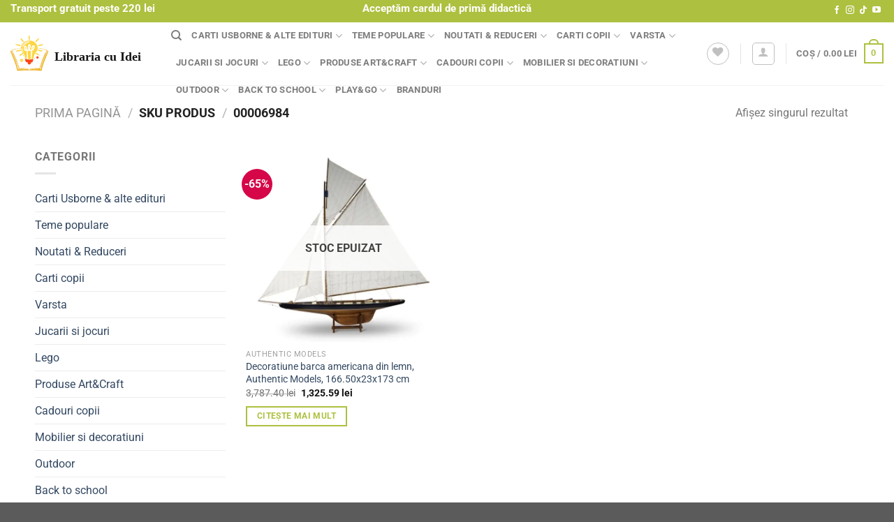

--- FILE ---
content_type: text/html; charset=UTF-8
request_url: https://librariacuidei.ro/sku/00006984/
body_size: 70239
content:
<!DOCTYPE html><html lang="ro-RO" class="loading-site no-js"><head><script data-no-optimize="1">var litespeed_docref=sessionStorage.getItem("litespeed_docref");litespeed_docref&&(Object.defineProperty(document,"referrer",{get:function(){return litespeed_docref}}),sessionStorage.removeItem("litespeed_docref"));</script> <meta charset="UTF-8" /><link rel="profile" href="http://gmpg.org/xfn/11" /><link rel="pingback" href="https://librariacuidei.ro/xmlrpc.php" /> <script type="litespeed/javascript">document.documentElement.className=document.documentElement.className+' yes-js js_active js'</script> <script type="litespeed/javascript">(function(html){html.className=html.className.replace(/\bno-js\b/,'js')})(document.documentElement)</script> <meta name='robots' content='index, follow, max-image-preview:large, max-snippet:-1, max-video-preview:-1' /> <script data-cfasync="false" data-pagespeed-no-defer>var gtm4wp_datalayer_name = "dataLayer";
	var dataLayer = dataLayer || [];
	const gtm4wp_use_sku_instead = false;
	const gtm4wp_currency = 'RON';
	const gtm4wp_product_per_impression = 10;
	const gtm4wp_clear_ecommerce = true;</script> <meta name="viewport" content="width=device-width, initial-scale=1" /><title>Arhive 00006984 - Librariacuidei</title><link rel="canonical" href="https://librariacuidei.ro/sku/00006984/" /><meta property="og:locale" content="ro_RO" /><meta property="og:type" content="article" /><meta property="og:title" content="Arhive 00006984 - Librariacuidei" /><meta property="og:url" content="https://librariacuidei.ro/sku/00006984/" /><meta property="og:site_name" content="Librariacuidei" /><meta name="twitter:card" content="summary_large_image" /> <script type="application/ld+json" class="yoast-schema-graph">{"@context":"https://schema.org","@graph":[{"@type":"CollectionPage","@id":"https://librariacuidei.ro/sku/00006984/","url":"https://librariacuidei.ro/sku/00006984/","name":"Arhive 00006984 - Librariacuidei","isPartOf":{"@id":"https://librariacuidei.ro/#website"},"primaryImageOfPage":{"@id":"https://librariacuidei.ro/sku/00006984/#primaryimage"},"image":{"@id":"https://librariacuidei.ro/sku/00006984/#primaryimage"},"thumbnailUrl":"https://librariacuidei.ro/wp-content/uploads/2023/10/as075f-left-1030x1030-1.jpg","breadcrumb":{"@id":"https://librariacuidei.ro/sku/00006984/#breadcrumb"},"inLanguage":"ro-RO"},{"@type":"ImageObject","inLanguage":"ro-RO","@id":"https://librariacuidei.ro/sku/00006984/#primaryimage","url":"https://librariacuidei.ro/wp-content/uploads/2023/10/as075f-left-1030x1030-1.jpg","contentUrl":"https://librariacuidei.ro/wp-content/uploads/2023/10/as075f-left-1030x1030-1.jpg","width":1000,"height":1000},{"@type":"BreadcrumbList","@id":"https://librariacuidei.ro/sku/00006984/#breadcrumb","itemListElement":[{"@type":"ListItem","position":1,"name":"Prima pagină","item":"https://librariacuidei.ro/"},{"@type":"ListItem","position":2,"name":"00006984"}]},{"@type":"WebSite","@id":"https://librariacuidei.ro/#website","url":"https://librariacuidei.ro/","name":"Librariacuidei","description":"","potentialAction":[{"@type":"SearchAction","target":{"@type":"EntryPoint","urlTemplate":"https://librariacuidei.ro/?s={search_term_string}"},"query-input":"required name=search_term_string"}],"inLanguage":"ro-RO"}]}</script> <link rel='dns-prefetch' href='//js.klarna.com' /><link rel='prefetch' href='https://librariacuidei.ro/wp-content/themes/flatsome/assets/js/flatsome.js?ver=8e60d746741250b4dd4e' /><link rel='prefetch' href='https://librariacuidei.ro/wp-content/themes/flatsome/assets/js/chunk.slider.js?ver=3.19.5' /><link rel='prefetch' href='https://librariacuidei.ro/wp-content/themes/flatsome/assets/js/chunk.popups.js?ver=3.19.5' /><link rel='prefetch' href='https://librariacuidei.ro/wp-content/themes/flatsome/assets/js/chunk.tooltips.js?ver=3.19.5' /><link rel='prefetch' href='https://librariacuidei.ro/wp-content/themes/flatsome/assets/js/woocommerce.js?ver=dd6035ce106022a74757' /><link rel="alternate" type="application/rss+xml" title="Librariacuidei &raquo; Flux" href="https://librariacuidei.ro/feed/" /><link rel="alternate" type="application/rss+xml" title="Librariacuidei &raquo; Flux comentarii" href="https://librariacuidei.ro/comments/feed/" /><link rel="alternate" type="application/rss+xml" title="Librariacuidei &raquo; Flux 00006984 SKU" href="https://librariacuidei.ro/sku/00006984/feed/" /><link data-optimized="2" rel="stylesheet" href="https://librariacuidei.ro/wp-content/litespeed/css/5e9fbd764175503dce37bccda5c26772.css?ver=c14cb" /><style id='wp-block-library-inline-css' type='text/css'>:root{--wp-admin-theme-color:#007cba;--wp-admin-theme-color--rgb:0,124,186;--wp-admin-theme-color-darker-10:#006ba1;--wp-admin-theme-color-darker-10--rgb:0,107,161;--wp-admin-theme-color-darker-20:#005a87;--wp-admin-theme-color-darker-20--rgb:0,90,135;--wp-admin-border-width-focus:2px;--wp-block-synced-color:#7a00df;--wp-block-synced-color--rgb:122,0,223;--wp-bound-block-color:var(--wp-block-synced-color)}@media (min-resolution:192dpi){:root{--wp-admin-border-width-focus:1.5px}}.wp-element-button{cursor:pointer}:root{--wp--preset--font-size--normal:16px;--wp--preset--font-size--huge:42px}:root .has-very-light-gray-background-color{background-color:#eee}:root .has-very-dark-gray-background-color{background-color:#313131}:root .has-very-light-gray-color{color:#eee}:root .has-very-dark-gray-color{color:#313131}:root .has-vivid-green-cyan-to-vivid-cyan-blue-gradient-background{background:linear-gradient(135deg,#00d084,#0693e3)}:root .has-purple-crush-gradient-background{background:linear-gradient(135deg,#34e2e4,#4721fb 50%,#ab1dfe)}:root .has-hazy-dawn-gradient-background{background:linear-gradient(135deg,#faaca8,#dad0ec)}:root .has-subdued-olive-gradient-background{background:linear-gradient(135deg,#fafae1,#67a671)}:root .has-atomic-cream-gradient-background{background:linear-gradient(135deg,#fdd79a,#004a59)}:root .has-nightshade-gradient-background{background:linear-gradient(135deg,#330968,#31cdcf)}:root .has-midnight-gradient-background{background:linear-gradient(135deg,#020381,#2874fc)}.has-regular-font-size{font-size:1em}.has-larger-font-size{font-size:2.625em}.has-normal-font-size{font-size:var(--wp--preset--font-size--normal)}.has-huge-font-size{font-size:var(--wp--preset--font-size--huge)}.has-text-align-center{text-align:center}.has-text-align-left{text-align:left}.has-text-align-right{text-align:right}#end-resizable-editor-section{display:none}.aligncenter{clear:both}.items-justified-left{justify-content:flex-start}.items-justified-center{justify-content:center}.items-justified-right{justify-content:flex-end}.items-justified-space-between{justify-content:space-between}.screen-reader-text{border:0;clip:rect(1px,1px,1px,1px);clip-path:inset(50%);height:1px;margin:-1px;overflow:hidden;padding:0;position:absolute;width:1px;word-wrap:normal!important}.screen-reader-text:focus{background-color:#ddd;clip:auto!important;clip-path:none;color:#444;display:block;font-size:1em;height:auto;left:5px;line-height:normal;padding:15px 23px 14px;text-decoration:none;top:5px;width:auto;z-index:100000}html :where(.has-border-color){border-style:solid}html :where([style*=border-top-color]){border-top-style:solid}html :where([style*=border-right-color]){border-right-style:solid}html :where([style*=border-bottom-color]){border-bottom-style:solid}html :where([style*=border-left-color]){border-left-style:solid}html :where([style*=border-width]){border-style:solid}html :where([style*=border-top-width]){border-top-style:solid}html :where([style*=border-right-width]){border-right-style:solid}html :where([style*=border-bottom-width]){border-bottom-style:solid}html :where([style*=border-left-width]){border-left-style:solid}html :where(img[class*=wp-image-]){height:auto;max-width:100%}:where(figure){margin:0 0 1em}html :where(.is-position-sticky){--wp-admin--admin-bar--position-offset:var(--wp-admin--admin-bar--height,0px)}@media screen and (max-width:600px){html :where(.is-position-sticky){--wp-admin--admin-bar--position-offset:0px}}</style><style id='woocommerce-inline-inline-css' type='text/css'>.woocommerce form .form-row .required { visibility: visible; }</style><style id='flatsome-main-inline-css' type='text/css'>@font-face {
				font-family: "fl-icons";
				font-display: block;
				src: url(https://librariacuidei.ro/wp-content/themes/flatsome/assets/css/icons/fl-icons.eot?v=3.19.5);
				src:
					url(https://librariacuidei.ro/wp-content/themes/flatsome/assets/css/icons/fl-icons.eot#iefix?v=3.19.5) format("embedded-opentype"),
					url(https://librariacuidei.ro/wp-content/themes/flatsome/assets/css/icons/fl-icons.woff2?v=3.19.5) format("woff2"),
					url(https://librariacuidei.ro/wp-content/themes/flatsome/assets/css/icons/fl-icons.ttf?v=3.19.5) format("truetype"),
					url(https://librariacuidei.ro/wp-content/themes/flatsome/assets/css/icons/fl-icons.woff?v=3.19.5) format("woff"),
					url(https://librariacuidei.ro/wp-content/themes/flatsome/assets/css/icons/fl-icons.svg?v=3.19.5#fl-icons) format("svg");
			}</style> <script type="litespeed/javascript" data-src="https://librariacuidei.ro/wp-includes/js/jquery/jquery.min.js" id="jquery-core-js"></script> <script id="jquery-js-after" type="litespeed/javascript">if(typeof(window.wpfReadyList)=="undefined"){var v=jQuery.fn.jquery;if(v&&parseInt(v)>=3&&window.self===window.top){var readyList=[];window.originalReadyMethod=jQuery.fn.ready;jQuery.fn.ready=function(){if(arguments.length&&arguments.length>0&&typeof arguments[0]==="function"){readyList.push({"c":this,"a":arguments})}
return window.originalReadyMethod.apply(this,arguments)};window.wpfReadyList=readyList}}</script> <script id="wc-add-to-cart-js-extra" type="litespeed/javascript">var wc_add_to_cart_params={"ajax_url":"\/wp-admin\/admin-ajax.php","wc_ajax_url":"\/?wc-ajax=%%endpoint%%","i18n_view_cart":"Vezi co\u0219ul","cart_url":"https:\/\/librariacuidei.ro\/cart\/","is_cart":"","cart_redirect_after_add":"no"}</script> <script id="wt-smart-coupon-for-woo-js-extra" type="litespeed/javascript">var WTSmartCouponOBJ={"ajaxurl":"https:\/\/librariacuidei.ro\/wp-admin\/admin-ajax.php","wc_ajax_url":"https:\/\/librariacuidei.ro\/?wc-ajax=","nonces":{"public":"182d685256","apply_coupon":"6fe9e7db79"},"labels":{"please_wait":"Please wait...","choose_variation":"Please choose a variation","error":"Error !!!"},"shipping_method":[],"payment_method":"","is_cart":""}</script> <script id="mktr-loader-js-extra" type="litespeed/javascript">var mktr_data={"uuid":null,"clear":"0","isWoodMart":"0","push":[],"BaseURL":"https:\/\/librariacuidei.ro\/","js":[]}</script> <script id="siwk_script-js-extra" type="litespeed/javascript">var siwk_params={"sign_in_from_popup_url":"\/?wc-ajax=siwk_sign_in_from_popup","sign_in_from_popup_nonce":"8489b44fe3"}</script> <link rel="https://api.w.org/" href="https://librariacuidei.ro/wp-json/" /><link rel="EditURI" type="application/rsd+xml" title="RSD" href="https://librariacuidei.ro/xmlrpc.php?rsd" /><meta name="generator" content="WordPress 6.6.4" /><meta name="generator" content="WooCommerce 9.3.3" />
<script type="litespeed/javascript">!function(w,d,t){w.TiktokAnalyticsObject=t;var ttq=w[t]=w[t]||[];ttq.methods=['page','track','identify','instances','debug','on','off','once','ready','alias','group','enableCookie','disableCookie'],ttq.setAndDefer=function(t,e){t[e]=function(){t.push([e].concat(Array.prototype.slice.call(arguments,0)))}};for(var i=0;i<ttq.methods.length;i++)ttq.setAndDefer(ttq,ttq.methods[i]);ttq.instance=function(t){for(var e=ttq._i[t]||[],n=0;n<ttq.methods.length;n++)ttq.setAndDefer(e,ttq.methods[n]);return e},ttq.load=function(e,n){var i='https://analytics.tiktok.com/i18n/pixel/events.js';ttq._i=ttq._i||{},ttq._i[e]=[],ttq._i[e]._u=i,ttq._t=ttq._t||{},ttq._t[e]=+new Date,ttq._o=ttq._o||{},ttq._o[e]=n||{};var o=document.createElement('script');o.type='text/javascript',o.async=!0,o.src=i+'?sdkid='+e+'&lib='+t;var a=document.getElementsByTagName('script')[0];a.parentNode.insertBefore(o,a)};ttq.load('C60M4FARVDG9JAKNPCIG');ttq.page()}(window,document,'ttq')</script><script type="litespeed/javascript">ttq.track('Browse')</script> <script data-cfasync="false" data-pagespeed-no-defer type="text/javascript">var dataLayer_content = {"visitorLoginState":"logged-out","visitorType":"visitor-logged-out","pagePostType":"product","pagePostType2":"tax-product","pageCategory":[]};
	dataLayer.push( dataLayer_content );</script> <script data-cfasync="false">(function(w,d,s,l,i){w[l]=w[l]||[];w[l].push({'gtm.start':
new Date().getTime(),event:'gtm.js'});var f=d.getElementsByTagName(s)[0],
j=d.createElement(s),dl=l!='dataLayer'?'&l='+l:'';j.async=true;j.src=
'//www.googletagmanager.com/gtm.js?id='+i+dl;f.parentNode.insertBefore(j,f);
})(window,document,'script','dataLayer','GTM-THJJL7QT');</script> <meta property='fb:pages' content='195545'/><meta name="p:domain_verify" content="83a231b4850de48539ff89f160872002"/>
<noscript><style>.woocommerce-product-gallery{ opacity: 1 !important; }</style></noscript><style id='wp-fonts-local' type='text/css'>@font-face{font-family:Inter;font-style:normal;font-weight:300 900;font-display:fallback;src:url('https://librariacuidei.ro/wp-content/plugins/woocommerce/assets/fonts/Inter-VariableFont_slnt,wght.woff2') format('woff2');font-stretch:normal;}
@font-face{font-family:Cardo;font-style:normal;font-weight:400;font-display:fallback;src:url('https://librariacuidei.ro/wp-content/plugins/woocommerce/assets/fonts/cardo_normal_400.woff2') format('woff2');}</style><link rel="icon" href="https://librariacuidei.ro/wp-content/uploads/2018/10/cropped-icon-libraria-cu-idei-32x32.png" sizes="32x32" /><link rel="icon" href="https://librariacuidei.ro/wp-content/uploads/2018/10/cropped-icon-libraria-cu-idei-192x192.png" sizes="192x192" /><link rel="apple-touch-icon" href="https://librariacuidei.ro/wp-content/uploads/2018/10/cropped-icon-libraria-cu-idei-180x180.png" /><meta name="msapplication-TileImage" content="https://librariacuidei.ro/wp-content/uploads/2018/10/cropped-icon-libraria-cu-idei-270x270.png" /><style id="custom-css" type="text/css">:root {--primary-color: #aec03f;--fs-color-primary: #aec03f;--fs-color-secondary: #d50748;--fs-color-success: #7a9c59;--fs-color-alert: #b20000;--fs-experimental-link-color: #334862;--fs-experimental-link-color-hover: #111;}.tooltipster-base {--tooltip-color: #fff;--tooltip-bg-color: #000;}.off-canvas-right .mfp-content, .off-canvas-left .mfp-content {--drawer-width: 300px;}.off-canvas .mfp-content.off-canvas-cart {--drawer-width: 360px;}.container-width, .full-width .ubermenu-nav, .container, .row{max-width: 1210px}.row.row-collapse{max-width: 1180px}.row.row-small{max-width: 1202.5px}.row.row-large{max-width: 1240px}.header-main{height: 90px}#logo img{max-height: 90px}#logo{width:200px;}.header-top{min-height: 30px}.transparent .header-main{height: 90px}.transparent #logo img{max-height: 90px}.has-transparent + .page-title:first-of-type,.has-transparent + #main > .page-title,.has-transparent + #main > div > .page-title,.has-transparent + #main .page-header-wrapper:first-of-type .page-title{padding-top: 120px;}.header.show-on-scroll,.stuck .header-main{height:70px!important}.stuck #logo img{max-height: 70px!important}.header-bottom {background-color: #f1f1f1}.top-bar-nav > li > a{line-height: 16px }.header-main .nav > li > a{line-height: 16px }.header-bottom-nav > li > a{line-height: 16px }@media (max-width: 549px) {.header-main{height: 70px}#logo img{max-height: 70px}}.header-top{background-color:#aec03f!important;}@media screen and (max-width: 549px){body{font-size: 100%;}}body{font-family: Roboto, sans-serif;}body {font-weight: 400;font-style: normal;}.nav > li > a {font-family: Roboto, sans-serif;}.mobile-sidebar-levels-2 .nav > li > ul > li > a {font-family: Roboto, sans-serif;}.nav > li > a,.mobile-sidebar-levels-2 .nav > li > ul > li > a {font-weight: 700;font-style: normal;}h1,h2,h3,h4,h5,h6,.heading-font, .off-canvas-center .nav-sidebar.nav-vertical > li > a{font-family: Roboto, sans-serif;}h1,h2,h3,h4,h5,h6,.heading-font,.banner h1,.banner h2 {font-weight: 400;font-style: normal;}.alt-font{font-family: Roboto, sans-serif;}.alt-font {font-weight: 400!important;font-style: normal!important;}.has-equal-box-heights .box-image {padding-top: 100%;}@media screen and (min-width: 550px){.products .box-vertical .box-image{min-width: 600px!important;width: 600px!important;}}.nav-vertical-fly-out > li + li {border-top-width: 1px; border-top-style: solid;}.label-new.menu-item > a:after{content:"Nou";}.label-hot.menu-item > a:after{content:"Hot";}.label-sale.menu-item > a:after{content:"Sale";}.label-popular.menu-item > a:after{content:"Popular";}</style><style type="text/css" id="wp-custom-css">[data-countdown-time] {
	display: block;
}

.countdown-body {
	margin: 25px 0;
  color: #aec03f;
  display: flex;
	gap: 25px;
}

.countdown-body .countdown-bubble {
  display: flex;
  align-items: center;
  justify-content: center;
  flex-direction: column;
  width: 80px;
  height: 80px;
	border: 5px solid #aec03f;
  border-radius: 50%;
	background-color: white
}

.countdown-body .countdown-bubble span:first-child {
  /* display: block; */
  font-size: 25px;
	font-weight: bold;
	line-height: 1
}

.countdown-body .countdown-bubble span:last-child {
  display: block;
}</style><style id="kirki-inline-styles">/* cyrillic-ext */
@font-face {
  font-family: 'Roboto';
  font-style: normal;
  font-weight: 400;
  font-stretch: 100%;
  font-display: swap;
  src: url(https://librariacuidei.ro/wp-content/fonts/roboto/KFO7CnqEu92Fr1ME7kSn66aGLdTylUAMa3GUBGEe.woff2) format('woff2');
  unicode-range: U+0460-052F, U+1C80-1C8A, U+20B4, U+2DE0-2DFF, U+A640-A69F, U+FE2E-FE2F;
}
/* cyrillic */
@font-face {
  font-family: 'Roboto';
  font-style: normal;
  font-weight: 400;
  font-stretch: 100%;
  font-display: swap;
  src: url(https://librariacuidei.ro/wp-content/fonts/roboto/KFO7CnqEu92Fr1ME7kSn66aGLdTylUAMa3iUBGEe.woff2) format('woff2');
  unicode-range: U+0301, U+0400-045F, U+0490-0491, U+04B0-04B1, U+2116;
}
/* greek-ext */
@font-face {
  font-family: 'Roboto';
  font-style: normal;
  font-weight: 400;
  font-stretch: 100%;
  font-display: swap;
  src: url(https://librariacuidei.ro/wp-content/fonts/roboto/KFO7CnqEu92Fr1ME7kSn66aGLdTylUAMa3CUBGEe.woff2) format('woff2');
  unicode-range: U+1F00-1FFF;
}
/* greek */
@font-face {
  font-family: 'Roboto';
  font-style: normal;
  font-weight: 400;
  font-stretch: 100%;
  font-display: swap;
  src: url(https://librariacuidei.ro/wp-content/fonts/roboto/KFO7CnqEu92Fr1ME7kSn66aGLdTylUAMa3-UBGEe.woff2) format('woff2');
  unicode-range: U+0370-0377, U+037A-037F, U+0384-038A, U+038C, U+038E-03A1, U+03A3-03FF;
}
/* math */
@font-face {
  font-family: 'Roboto';
  font-style: normal;
  font-weight: 400;
  font-stretch: 100%;
  font-display: swap;
  src: url(https://librariacuidei.ro/wp-content/fonts/roboto/KFO7CnqEu92Fr1ME7kSn66aGLdTylUAMawCUBGEe.woff2) format('woff2');
  unicode-range: U+0302-0303, U+0305, U+0307-0308, U+0310, U+0312, U+0315, U+031A, U+0326-0327, U+032C, U+032F-0330, U+0332-0333, U+0338, U+033A, U+0346, U+034D, U+0391-03A1, U+03A3-03A9, U+03B1-03C9, U+03D1, U+03D5-03D6, U+03F0-03F1, U+03F4-03F5, U+2016-2017, U+2034-2038, U+203C, U+2040, U+2043, U+2047, U+2050, U+2057, U+205F, U+2070-2071, U+2074-208E, U+2090-209C, U+20D0-20DC, U+20E1, U+20E5-20EF, U+2100-2112, U+2114-2115, U+2117-2121, U+2123-214F, U+2190, U+2192, U+2194-21AE, U+21B0-21E5, U+21F1-21F2, U+21F4-2211, U+2213-2214, U+2216-22FF, U+2308-230B, U+2310, U+2319, U+231C-2321, U+2336-237A, U+237C, U+2395, U+239B-23B7, U+23D0, U+23DC-23E1, U+2474-2475, U+25AF, U+25B3, U+25B7, U+25BD, U+25C1, U+25CA, U+25CC, U+25FB, U+266D-266F, U+27C0-27FF, U+2900-2AFF, U+2B0E-2B11, U+2B30-2B4C, U+2BFE, U+3030, U+FF5B, U+FF5D, U+1D400-1D7FF, U+1EE00-1EEFF;
}
/* symbols */
@font-face {
  font-family: 'Roboto';
  font-style: normal;
  font-weight: 400;
  font-stretch: 100%;
  font-display: swap;
  src: url(https://librariacuidei.ro/wp-content/fonts/roboto/KFO7CnqEu92Fr1ME7kSn66aGLdTylUAMaxKUBGEe.woff2) format('woff2');
  unicode-range: U+0001-000C, U+000E-001F, U+007F-009F, U+20DD-20E0, U+20E2-20E4, U+2150-218F, U+2190, U+2192, U+2194-2199, U+21AF, U+21E6-21F0, U+21F3, U+2218-2219, U+2299, U+22C4-22C6, U+2300-243F, U+2440-244A, U+2460-24FF, U+25A0-27BF, U+2800-28FF, U+2921-2922, U+2981, U+29BF, U+29EB, U+2B00-2BFF, U+4DC0-4DFF, U+FFF9-FFFB, U+10140-1018E, U+10190-1019C, U+101A0, U+101D0-101FD, U+102E0-102FB, U+10E60-10E7E, U+1D2C0-1D2D3, U+1D2E0-1D37F, U+1F000-1F0FF, U+1F100-1F1AD, U+1F1E6-1F1FF, U+1F30D-1F30F, U+1F315, U+1F31C, U+1F31E, U+1F320-1F32C, U+1F336, U+1F378, U+1F37D, U+1F382, U+1F393-1F39F, U+1F3A7-1F3A8, U+1F3AC-1F3AF, U+1F3C2, U+1F3C4-1F3C6, U+1F3CA-1F3CE, U+1F3D4-1F3E0, U+1F3ED, U+1F3F1-1F3F3, U+1F3F5-1F3F7, U+1F408, U+1F415, U+1F41F, U+1F426, U+1F43F, U+1F441-1F442, U+1F444, U+1F446-1F449, U+1F44C-1F44E, U+1F453, U+1F46A, U+1F47D, U+1F4A3, U+1F4B0, U+1F4B3, U+1F4B9, U+1F4BB, U+1F4BF, U+1F4C8-1F4CB, U+1F4D6, U+1F4DA, U+1F4DF, U+1F4E3-1F4E6, U+1F4EA-1F4ED, U+1F4F7, U+1F4F9-1F4FB, U+1F4FD-1F4FE, U+1F503, U+1F507-1F50B, U+1F50D, U+1F512-1F513, U+1F53E-1F54A, U+1F54F-1F5FA, U+1F610, U+1F650-1F67F, U+1F687, U+1F68D, U+1F691, U+1F694, U+1F698, U+1F6AD, U+1F6B2, U+1F6B9-1F6BA, U+1F6BC, U+1F6C6-1F6CF, U+1F6D3-1F6D7, U+1F6E0-1F6EA, U+1F6F0-1F6F3, U+1F6F7-1F6FC, U+1F700-1F7FF, U+1F800-1F80B, U+1F810-1F847, U+1F850-1F859, U+1F860-1F887, U+1F890-1F8AD, U+1F8B0-1F8BB, U+1F8C0-1F8C1, U+1F900-1F90B, U+1F93B, U+1F946, U+1F984, U+1F996, U+1F9E9, U+1FA00-1FA6F, U+1FA70-1FA7C, U+1FA80-1FA89, U+1FA8F-1FAC6, U+1FACE-1FADC, U+1FADF-1FAE9, U+1FAF0-1FAF8, U+1FB00-1FBFF;
}
/* vietnamese */
@font-face {
  font-family: 'Roboto';
  font-style: normal;
  font-weight: 400;
  font-stretch: 100%;
  font-display: swap;
  src: url(https://librariacuidei.ro/wp-content/fonts/roboto/KFO7CnqEu92Fr1ME7kSn66aGLdTylUAMa3OUBGEe.woff2) format('woff2');
  unicode-range: U+0102-0103, U+0110-0111, U+0128-0129, U+0168-0169, U+01A0-01A1, U+01AF-01B0, U+0300-0301, U+0303-0304, U+0308-0309, U+0323, U+0329, U+1EA0-1EF9, U+20AB;
}
/* latin-ext */
@font-face {
  font-family: 'Roboto';
  font-style: normal;
  font-weight: 400;
  font-stretch: 100%;
  font-display: swap;
  src: url(https://librariacuidei.ro/wp-content/fonts/roboto/KFO7CnqEu92Fr1ME7kSn66aGLdTylUAMa3KUBGEe.woff2) format('woff2');
  unicode-range: U+0100-02BA, U+02BD-02C5, U+02C7-02CC, U+02CE-02D7, U+02DD-02FF, U+0304, U+0308, U+0329, U+1D00-1DBF, U+1E00-1E9F, U+1EF2-1EFF, U+2020, U+20A0-20AB, U+20AD-20C0, U+2113, U+2C60-2C7F, U+A720-A7FF;
}
/* latin */
@font-face {
  font-family: 'Roboto';
  font-style: normal;
  font-weight: 400;
  font-stretch: 100%;
  font-display: swap;
  src: url(https://librariacuidei.ro/wp-content/fonts/roboto/KFO7CnqEu92Fr1ME7kSn66aGLdTylUAMa3yUBA.woff2) format('woff2');
  unicode-range: U+0000-00FF, U+0131, U+0152-0153, U+02BB-02BC, U+02C6, U+02DA, U+02DC, U+0304, U+0308, U+0329, U+2000-206F, U+20AC, U+2122, U+2191, U+2193, U+2212, U+2215, U+FEFF, U+FFFD;
}
/* cyrillic-ext */
@font-face {
  font-family: 'Roboto';
  font-style: normal;
  font-weight: 700;
  font-stretch: 100%;
  font-display: swap;
  src: url(https://librariacuidei.ro/wp-content/fonts/roboto/KFO7CnqEu92Fr1ME7kSn66aGLdTylUAMa3GUBGEe.woff2) format('woff2');
  unicode-range: U+0460-052F, U+1C80-1C8A, U+20B4, U+2DE0-2DFF, U+A640-A69F, U+FE2E-FE2F;
}
/* cyrillic */
@font-face {
  font-family: 'Roboto';
  font-style: normal;
  font-weight: 700;
  font-stretch: 100%;
  font-display: swap;
  src: url(https://librariacuidei.ro/wp-content/fonts/roboto/KFO7CnqEu92Fr1ME7kSn66aGLdTylUAMa3iUBGEe.woff2) format('woff2');
  unicode-range: U+0301, U+0400-045F, U+0490-0491, U+04B0-04B1, U+2116;
}
/* greek-ext */
@font-face {
  font-family: 'Roboto';
  font-style: normal;
  font-weight: 700;
  font-stretch: 100%;
  font-display: swap;
  src: url(https://librariacuidei.ro/wp-content/fonts/roboto/KFO7CnqEu92Fr1ME7kSn66aGLdTylUAMa3CUBGEe.woff2) format('woff2');
  unicode-range: U+1F00-1FFF;
}
/* greek */
@font-face {
  font-family: 'Roboto';
  font-style: normal;
  font-weight: 700;
  font-stretch: 100%;
  font-display: swap;
  src: url(https://librariacuidei.ro/wp-content/fonts/roboto/KFO7CnqEu92Fr1ME7kSn66aGLdTylUAMa3-UBGEe.woff2) format('woff2');
  unicode-range: U+0370-0377, U+037A-037F, U+0384-038A, U+038C, U+038E-03A1, U+03A3-03FF;
}
/* math */
@font-face {
  font-family: 'Roboto';
  font-style: normal;
  font-weight: 700;
  font-stretch: 100%;
  font-display: swap;
  src: url(https://librariacuidei.ro/wp-content/fonts/roboto/KFO7CnqEu92Fr1ME7kSn66aGLdTylUAMawCUBGEe.woff2) format('woff2');
  unicode-range: U+0302-0303, U+0305, U+0307-0308, U+0310, U+0312, U+0315, U+031A, U+0326-0327, U+032C, U+032F-0330, U+0332-0333, U+0338, U+033A, U+0346, U+034D, U+0391-03A1, U+03A3-03A9, U+03B1-03C9, U+03D1, U+03D5-03D6, U+03F0-03F1, U+03F4-03F5, U+2016-2017, U+2034-2038, U+203C, U+2040, U+2043, U+2047, U+2050, U+2057, U+205F, U+2070-2071, U+2074-208E, U+2090-209C, U+20D0-20DC, U+20E1, U+20E5-20EF, U+2100-2112, U+2114-2115, U+2117-2121, U+2123-214F, U+2190, U+2192, U+2194-21AE, U+21B0-21E5, U+21F1-21F2, U+21F4-2211, U+2213-2214, U+2216-22FF, U+2308-230B, U+2310, U+2319, U+231C-2321, U+2336-237A, U+237C, U+2395, U+239B-23B7, U+23D0, U+23DC-23E1, U+2474-2475, U+25AF, U+25B3, U+25B7, U+25BD, U+25C1, U+25CA, U+25CC, U+25FB, U+266D-266F, U+27C0-27FF, U+2900-2AFF, U+2B0E-2B11, U+2B30-2B4C, U+2BFE, U+3030, U+FF5B, U+FF5D, U+1D400-1D7FF, U+1EE00-1EEFF;
}
/* symbols */
@font-face {
  font-family: 'Roboto';
  font-style: normal;
  font-weight: 700;
  font-stretch: 100%;
  font-display: swap;
  src: url(https://librariacuidei.ro/wp-content/fonts/roboto/KFO7CnqEu92Fr1ME7kSn66aGLdTylUAMaxKUBGEe.woff2) format('woff2');
  unicode-range: U+0001-000C, U+000E-001F, U+007F-009F, U+20DD-20E0, U+20E2-20E4, U+2150-218F, U+2190, U+2192, U+2194-2199, U+21AF, U+21E6-21F0, U+21F3, U+2218-2219, U+2299, U+22C4-22C6, U+2300-243F, U+2440-244A, U+2460-24FF, U+25A0-27BF, U+2800-28FF, U+2921-2922, U+2981, U+29BF, U+29EB, U+2B00-2BFF, U+4DC0-4DFF, U+FFF9-FFFB, U+10140-1018E, U+10190-1019C, U+101A0, U+101D0-101FD, U+102E0-102FB, U+10E60-10E7E, U+1D2C0-1D2D3, U+1D2E0-1D37F, U+1F000-1F0FF, U+1F100-1F1AD, U+1F1E6-1F1FF, U+1F30D-1F30F, U+1F315, U+1F31C, U+1F31E, U+1F320-1F32C, U+1F336, U+1F378, U+1F37D, U+1F382, U+1F393-1F39F, U+1F3A7-1F3A8, U+1F3AC-1F3AF, U+1F3C2, U+1F3C4-1F3C6, U+1F3CA-1F3CE, U+1F3D4-1F3E0, U+1F3ED, U+1F3F1-1F3F3, U+1F3F5-1F3F7, U+1F408, U+1F415, U+1F41F, U+1F426, U+1F43F, U+1F441-1F442, U+1F444, U+1F446-1F449, U+1F44C-1F44E, U+1F453, U+1F46A, U+1F47D, U+1F4A3, U+1F4B0, U+1F4B3, U+1F4B9, U+1F4BB, U+1F4BF, U+1F4C8-1F4CB, U+1F4D6, U+1F4DA, U+1F4DF, U+1F4E3-1F4E6, U+1F4EA-1F4ED, U+1F4F7, U+1F4F9-1F4FB, U+1F4FD-1F4FE, U+1F503, U+1F507-1F50B, U+1F50D, U+1F512-1F513, U+1F53E-1F54A, U+1F54F-1F5FA, U+1F610, U+1F650-1F67F, U+1F687, U+1F68D, U+1F691, U+1F694, U+1F698, U+1F6AD, U+1F6B2, U+1F6B9-1F6BA, U+1F6BC, U+1F6C6-1F6CF, U+1F6D3-1F6D7, U+1F6E0-1F6EA, U+1F6F0-1F6F3, U+1F6F7-1F6FC, U+1F700-1F7FF, U+1F800-1F80B, U+1F810-1F847, U+1F850-1F859, U+1F860-1F887, U+1F890-1F8AD, U+1F8B0-1F8BB, U+1F8C0-1F8C1, U+1F900-1F90B, U+1F93B, U+1F946, U+1F984, U+1F996, U+1F9E9, U+1FA00-1FA6F, U+1FA70-1FA7C, U+1FA80-1FA89, U+1FA8F-1FAC6, U+1FACE-1FADC, U+1FADF-1FAE9, U+1FAF0-1FAF8, U+1FB00-1FBFF;
}
/* vietnamese */
@font-face {
  font-family: 'Roboto';
  font-style: normal;
  font-weight: 700;
  font-stretch: 100%;
  font-display: swap;
  src: url(https://librariacuidei.ro/wp-content/fonts/roboto/KFO7CnqEu92Fr1ME7kSn66aGLdTylUAMa3OUBGEe.woff2) format('woff2');
  unicode-range: U+0102-0103, U+0110-0111, U+0128-0129, U+0168-0169, U+01A0-01A1, U+01AF-01B0, U+0300-0301, U+0303-0304, U+0308-0309, U+0323, U+0329, U+1EA0-1EF9, U+20AB;
}
/* latin-ext */
@font-face {
  font-family: 'Roboto';
  font-style: normal;
  font-weight: 700;
  font-stretch: 100%;
  font-display: swap;
  src: url(https://librariacuidei.ro/wp-content/fonts/roboto/KFO7CnqEu92Fr1ME7kSn66aGLdTylUAMa3KUBGEe.woff2) format('woff2');
  unicode-range: U+0100-02BA, U+02BD-02C5, U+02C7-02CC, U+02CE-02D7, U+02DD-02FF, U+0304, U+0308, U+0329, U+1D00-1DBF, U+1E00-1E9F, U+1EF2-1EFF, U+2020, U+20A0-20AB, U+20AD-20C0, U+2113, U+2C60-2C7F, U+A720-A7FF;
}
/* latin */
@font-face {
  font-family: 'Roboto';
  font-style: normal;
  font-weight: 700;
  font-stretch: 100%;
  font-display: swap;
  src: url(https://librariacuidei.ro/wp-content/fonts/roboto/KFO7CnqEu92Fr1ME7kSn66aGLdTylUAMa3yUBA.woff2) format('woff2');
  unicode-range: U+0000-00FF, U+0131, U+0152-0153, U+02BB-02BC, U+02C6, U+02DA, U+02DC, U+0304, U+0308, U+0329, U+2000-206F, U+20AC, U+2122, U+2191, U+2193, U+2212, U+2215, U+FEFF, U+FFFD;
}</style></head><body class="archive tax-pa_sku term-5451 theme-flatsome woocommerce woocommerce-page woocommerce-no-js lightbox nav-dropdown-has-arrow nav-dropdown-has-shadow nav-dropdown-has-border"><noscript><iframe data-lazyloaded="1" src="about:blank" data-litespeed-src="https://www.googletagmanager.com/ns.html?id=GTM-THJJL7QT" height="0" width="0" style="display:none;visibility:hidden" aria-hidden="true"></iframe></noscript><a class="skip-link screen-reader-text" href="#main">Skip to content</a><div id="wrapper"><header id="header" class="header header-full-width has-sticky sticky-jump"><div class="header-wrapper"><div id="top-bar" class="header-top hide-for-sticky nav-dark flex-has-center"><div class="flex-row container"><div class="flex-col hide-for-medium flex-left"><ul class="nav nav-left medium-nav-center nav-small  nav-divided"><li class="html custom html_topbar_left"><h3 style="color:white;"><b>Transport gratuit peste 220 lei</b></li></ul></div><div class="flex-col hide-for-medium flex-center"><ul class="nav nav-center nav-small  nav-divided"><li class="html custom html_top_right_text"><h3 style="color:white;"><b>Acceptăm cardul de primă didactică</b></li></ul></div><div class="flex-col hide-for-medium flex-right"><ul class="nav top-bar-nav nav-right nav-small  nav-divided"><li class="html header-social-icons ml-0"><div class="social-icons follow-icons" ><a href="https://www.facebook.com/librariacuidei" target="_blank" data-label="Facebook" class="icon plain facebook tooltip" title="Follow on Facebook" aria-label="Follow on Facebook" rel="noopener nofollow" ><i class="icon-facebook" ></i></a><a href="https://www.instagram.com/libraria_cu_idei/" target="_blank" data-label="Instagram" class="icon plain instagram tooltip" title="Follow on Instagram" aria-label="Follow on Instagram" rel="noopener nofollow" ><i class="icon-instagram" ></i></a><a href="https://www.tiktok.com/@librariacuidei" target="_blank" data-label="TikTok" class="icon plain tiktok tooltip" title="Follow on TikTok" aria-label="Follow on TikTok" rel="noopener nofollow" ><i class="icon-tiktok" ></i></a><a href="https://www.youtube.com/@librariacuidei3154" data-label="YouTube" target="_blank" class="icon plain youtube tooltip" title="Follow on YouTube" aria-label="Follow on YouTube" rel="noopener nofollow" ><i class="icon-youtube" ></i></a></div></li></ul></div><div class="flex-col show-for-medium flex-grow"><ul class="nav nav-center nav-small mobile-nav  nav-divided"><li class="html custom html_topbar_left"><h3 style="color:white;"><b>Transport gratuit peste 220 lei</b></li><li class="html custom html_top_right_text"><h3 style="color:white;"><b>Acceptăm cardul de primă didactică</b></li><li class="html header-social-icons ml-0"><div class="social-icons follow-icons" ><a href="https://www.facebook.com/librariacuidei" target="_blank" data-label="Facebook" class="icon plain facebook tooltip" title="Follow on Facebook" aria-label="Follow on Facebook" rel="noopener nofollow" ><i class="icon-facebook" ></i></a><a href="https://www.instagram.com/libraria_cu_idei/" target="_blank" data-label="Instagram" class="icon plain instagram tooltip" title="Follow on Instagram" aria-label="Follow on Instagram" rel="noopener nofollow" ><i class="icon-instagram" ></i></a><a href="https://www.tiktok.com/@librariacuidei" target="_blank" data-label="TikTok" class="icon plain tiktok tooltip" title="Follow on TikTok" aria-label="Follow on TikTok" rel="noopener nofollow" ><i class="icon-tiktok" ></i></a><a href="https://www.youtube.com/@librariacuidei3154" data-label="YouTube" target="_blank" class="icon plain youtube tooltip" title="Follow on YouTube" aria-label="Follow on YouTube" rel="noopener nofollow" ><i class="icon-youtube" ></i></a></div></li></ul></div></div></div><div id="masthead" class="header-main "><div class="header-inner flex-row container logo-left medium-logo-center" role="navigation"><div id="logo" class="flex-col logo"><a href="https://librariacuidei.ro/" title="Librariacuidei" rel="home">
<img data-lazyloaded="1" src="[data-uri]" width="1" height="1" data-src="https://librariacuidei.ro/wp-content/uploads/2023/05/logo.svg" class="header_logo header-logo" alt="Librariacuidei"/><img data-lazyloaded="1" src="[data-uri]"  width="1" height="1" data-src="https://librariacuidei.ro/wp-content/uploads/2023/05/logo.svg" class="header-logo-dark" alt="Librariacuidei"/></a></div><div class="flex-col show-for-medium flex-left"><ul class="mobile-nav nav nav-left "><li class="nav-icon has-icon">
<a href="#" data-open="#main-menu" data-pos="left" data-bg="main-menu-overlay" data-color="" class="is-small" aria-label="Menu" aria-controls="main-menu" aria-expanded="false"><i class="icon-menu" ></i>
</a></li></ul></div><div class="flex-col hide-for-medium flex-left
flex-grow"><ul class="header-nav header-nav-main nav nav-left  nav-uppercase" ><li class="header-search header-search-dropdown has-icon has-dropdown menu-item-has-children">
<a href="#" aria-label="Căutare" class="is-small"><i class="icon-search" ></i></a><ul class="nav-dropdown nav-dropdown-default"><li class="header-search-form search-form html relative has-icon"><div class="header-search-form-wrapper"><div class="searchform-wrapper ux-search-box relative is-normal"><form role="search" method="get" class="searchform" action="https://librariacuidei.ro/"><div class="flex-row relative"><div class="flex-col flex-grow">
<label class="screen-reader-text" for="woocommerce-product-search-field-0">Caută după:</label>
<input type="search" id="woocommerce-product-search-field-0" class="search-field mb-0" placeholder="Căutare&hellip;" value="" name="s" />
<input type="hidden" name="post_type" value="product" /></div><div class="flex-col">
<button type="submit" value="Caută" class="ux-search-submit submit-button secondary button  icon mb-0" aria-label="Submit">
<i class="icon-search" ></i>			</button></div></div><div class="live-search-results text-left z-top"></div></form></div></div></li></ul></li><li id="menu-item-179627" class="menu-item menu-item-type-taxonomy menu-item-object-product_cat menu-item-has-children menu-item-179627 menu-item-design-default has-dropdown"><a href="https://librariacuidei.ro/product-category/carti/" class="nav-top-link" aria-expanded="false" aria-haspopup="menu">Carti Usborne &amp; alte edituri<i class="icon-angle-down" ></i></a><ul class="sub-menu nav-dropdown nav-dropdown-default"><li id="menu-item-206209" class="menu-item menu-item-type-taxonomy menu-item-object-product_cat menu-item-has-children menu-item-206209 nav-dropdown-col"><a href="https://librariacuidei.ro/product-category/carti/">Carti Usborne &amp; alte edituri</a><ul class="sub-menu nav-column nav-dropdown-default"><li id="menu-item-195759" class="menu-item menu-item-type-taxonomy menu-item-object-product_cat menu-item-195759"><a href="https://librariacuidei.ro/product-category/teme-populare/carti-de-craciun/">Carti de Craciun</a></li><li id="menu-item-222648" class="menu-item menu-item-type-taxonomy menu-item-object-product_cat menu-item-222648"><a href="https://librariacuidei.ro/product-category/promotiile-lunii/">Promotiile lunii</a></li><li id="menu-item-179630" class="menu-item menu-item-type-taxonomy menu-item-object-product_cat menu-item-179630"><a href="https://librariacuidei.ro/product-category/carti/seturi-carti/">Seturi carti</a></li><li id="menu-item-224685" class="menu-item menu-item-type-taxonomy menu-item-object-product_cat menu-item-224685"><a href="https://librariacuidei.ro/product-category/carti-bestellers-usborne/">Carti Bestellers Usborne</a></li><li id="menu-item-202787" class="menu-item menu-item-type-taxonomy menu-item-object-product_cat menu-item-202787"><a href="https://librariacuidei.ro/product-category/teme-populare/carti-de-pasti/">Carti de Pasti</a></li><li id="menu-item-179643" class="menu-item menu-item-type-taxonomy menu-item-object-product_cat menu-item-179643"><a href="https://librariacuidei.ro/product-category/carti/carte-cu-sunete/">Carte cu sunete</a></li><li id="menu-item-179631" class="menu-item menu-item-type-taxonomy menu-item-object-product_cat menu-item-179631"><a href="https://librariacuidei.ro/product-category/carti/carti-muzicale/">Carti muzicale</a></li><li id="menu-item-179634" class="menu-item menu-item-type-taxonomy menu-item-object-product_cat menu-item-179634"><a href="https://librariacuidei.ro/product-category/carti/carte-senzoriala/">Carte senzoriala</a></li><li id="menu-item-193456" class="menu-item menu-item-type-taxonomy menu-item-object-product_cat menu-item-193456"><a href="https://librariacuidei.ro/product-category/carti/carti-cu-clapete/">Carti cu clapete</a></li><li id="menu-item-179729" class="menu-item menu-item-type-taxonomy menu-item-object-product_cat menu-item-179729"><a href="https://librariacuidei.ro/product-category/carti/carti-cu-stickere/">Carti cu stickere</a></li><li id="menu-item-179639" class="menu-item menu-item-type-taxonomy menu-item-object-product_cat menu-item-179639"><a href="https://librariacuidei.ro/product-category/carti/carti-scrie-si-sterge/">Carti Scrie si Sterge</a></li><li id="menu-item-179633" class="menu-item menu-item-type-taxonomy menu-item-object-product_cat menu-item-179633"><a href="https://librariacuidei.ro/product-category/carti/carti-cu-activitati/">Carticica cu activitati</a></li><li id="menu-item-203947" class="menu-item menu-item-type-taxonomy menu-item-object-product_cat menu-item-203947"><a href="https://librariacuidei.ro/product-category/carti/carte-de-colorat-cu-apa/">Carte de colorat cu apa</a></li><li id="menu-item-179632" class="menu-item menu-item-type-taxonomy menu-item-object-product_cat menu-item-179632"><a href="https://librariacuidei.ro/product-category/carti/carti-de-pictat/">Carti de pictat</a></li></ul></li><li id="menu-item-206210" class="menu-item menu-item-type-taxonomy menu-item-object-product_cat menu-item-has-children menu-item-206210 nav-dropdown-col"><a href="https://librariacuidei.ro/product-category/carti/">Carti Usborne &amp; alte edituri</a><ul class="sub-menu nav-column nav-dropdown-default"><li id="menu-item-179637" class="menu-item menu-item-type-taxonomy menu-item-object-product_cat menu-item-179637"><a href="https://librariacuidei.ro/product-category/carti/carti-pop-up/">Carti pop-up</a></li><li id="menu-item-189810" class="menu-item menu-item-type-taxonomy menu-item-object-product_cat menu-item-189810"><a href="https://librariacuidei.ro/product-category/carti/povesti-in-engleza/">Povesti in engleza</a></li><li id="menu-item-189368" class="menu-item menu-item-type-taxonomy menu-item-object-product_cat menu-item-189368"><a href="https://librariacuidei.ro/product-category/carti/carte-puzzle/">Carte puzzle</a></li><li id="menu-item-179641" class="menu-item menu-item-type-taxonomy menu-item-object-product_cat menu-item-179641"><a href="https://librariacuidei.ro/product-category/carti/carti-cu-jucarie/">Carti cu jucarie</a></li><li id="menu-item-192437" class="menu-item menu-item-type-taxonomy menu-item-object-product_cat menu-item-192437"><a href="https://librariacuidei.ro/product-category/carti/carti-intrebari-si-raspunsuri/">Carti intrebari si raspunsuri</a></li><li id="menu-item-192436" class="menu-item menu-item-type-taxonomy menu-item-object-product_cat menu-item-192436"><a href="https://librariacuidei.ro/product-category/carti/carti-invatam-limba-engleza/">Carti invatam limba engleza</a></li><li id="menu-item-211213" class="menu-item menu-item-type-taxonomy menu-item-object-product_cat menu-item-211213"><a href="https://librariacuidei.ro/product-category/carti/carti-peep-inside/">Carti Peep Inside</a></li><li id="menu-item-211216" class="menu-item menu-item-type-taxonomy menu-item-object-product_cat menu-item-211216"><a href="https://librariacuidei.ro/product-category/carti/carti-lift-the-flap/">Carti Lift the Flap</a></li><li id="menu-item-206013" class="menu-item menu-item-type-taxonomy menu-item-object-product_cat menu-item-206013"><a href="https://librariacuidei.ro/product-category/carti-engleza-adolescenti-14-ani/">Carti engleza adolescenti + 14 ani</a></li><li id="menu-item-206014" class="menu-item menu-item-type-taxonomy menu-item-object-product_cat menu-item-206014"><a href="https://librariacuidei.ro/product-category/carti-engleza-copii-5-13-ani/">Carti engleza copii 5 &#8211; 13 ani</a></li></ul></li></ul></li><li id="menu-item-189355" class="menu-item menu-item-type-taxonomy menu-item-object-product_cat menu-item-has-children menu-item-189355 menu-item-design-default has-dropdown"><a href="https://librariacuidei.ro/product-category/teme-populare/" class="nav-top-link" aria-expanded="false" aria-haspopup="menu">Teme populare<i class="icon-angle-down" ></i></a><ul class="sub-menu nav-dropdown nav-dropdown-default"><li id="menu-item-211215" class="menu-item menu-item-type-taxonomy menu-item-object-product_cat menu-item-has-children menu-item-211215 nav-dropdown-col"><a href="https://librariacuidei.ro/product-category/teme-populare/">Teme populare</a><ul class="sub-menu nav-column nav-dropdown-default"><li id="menu-item-205586" class="menu-item menu-item-type-taxonomy menu-item-object-product_cat menu-item-205586"><a href="https://librariacuidei.ro/product-category/teme-populare/carti-vacanta-de-vara-0-2-ani/">Carti vacanta de vara 0 – 2 ani</a></li><li id="menu-item-205585" class="menu-item menu-item-type-taxonomy menu-item-object-product_cat menu-item-205585"><a href="https://librariacuidei.ro/product-category/teme-populare/carti-si-jocuri-vacanta-3-6-ani/">Carti si jocuri vacanta 3 &#8211; 6 ani</a></li><li id="menu-item-189411" class="menu-item menu-item-type-post_type menu-item-object-page menu-item-189411"><a href="https://librariacuidei.ro/colectii/">Colectii Usborne</a></li><li id="menu-item-190606" class="menu-item menu-item-type-taxonomy menu-item-object-product_cat menu-item-190606"><a href="https://librariacuidei.ro/product-category/teme-populare/carti-bebelusi/">Carti Bebelusi</a></li><li id="menu-item-189359" class="menu-item menu-item-type-taxonomy menu-item-object-product_cat menu-item-189359"><a href="https://librariacuidei.ro/product-category/teme-populare/carti-poppy-and-sam/">Carti Poppy and Sam</a></li><li id="menu-item-189358" class="menu-item menu-item-type-taxonomy menu-item-object-product_cat menu-item-189358"><a href="https://librariacuidei.ro/product-category/teme-populare/carti-cu-animale/">Carti cu animale</a></li><li id="menu-item-200069" class="menu-item menu-item-type-taxonomy menu-item-object-product_cat menu-item-200069"><a href="https://librariacuidei.ro/product-category/teme-populare/carti-despre-emotii/">Carti despre emotii</a></li><li id="menu-item-189360" class="menu-item menu-item-type-taxonomy menu-item-object-product_cat menu-item-189360"><a href="https://librariacuidei.ro/product-category/teme-populare/carti-printese/">Carti printese</a></li><li id="menu-item-189361" class="menu-item menu-item-type-taxonomy menu-item-object-product_cat menu-item-189361"><a href="https://librariacuidei.ro/product-category/teme-populare/carti-cu-mijloace-de-transport/">Carti cu mijloace de transport</a></li><li id="menu-item-189363" class="menu-item menu-item-type-taxonomy menu-item-object-product_cat menu-item-189363"><a href="https://librariacuidei.ro/product-category/teme-populare/carti-despre-natura/">Carti despre natura</a></li></ul></li><li id="menu-item-206211" class="menu-item menu-item-type-taxonomy menu-item-object-product_cat menu-item-has-children menu-item-206211 nav-dropdown-col"><a href="https://librariacuidei.ro/product-category/teme-populare/">Teme populare</a><ul class="sub-menu nav-column nav-dropdown-default"><li id="menu-item-194229" class="menu-item menu-item-type-taxonomy menu-item-object-product_cat menu-item-194229"><a href="https://librariacuidei.ro/product-category/teme-populare/carte-peppa-pig/">Carte Peppa Pig</a></li><li id="menu-item-194227" class="menu-item menu-item-type-taxonomy menu-item-object-product_cat menu-item-194227"><a href="https://librariacuidei.ro/product-category/teme-populare/carti-bluey/">Carti Bluey</a></li><li id="menu-item-227501" class="menu-item menu-item-type-taxonomy menu-item-object-product_cat menu-item-227501"><a href="https://librariacuidei.ro/product-category/teme-populare/carti-hey-duggee/">Carti Hey Duggee</a></li><li id="menu-item-227502" class="menu-item menu-item-type-taxonomy menu-item-object-product_cat menu-item-227502"><a href="https://librariacuidei.ro/product-category/teme-populare/carti-peter-rabbit/">Carti Peter Rabbit</a></li><li id="menu-item-189362" class="menu-item menu-item-type-taxonomy menu-item-object-product_cat menu-item-189362"><a href="https://librariacuidei.ro/product-category/teme-populare/carti-litere-si-numere/">Carti litere si numere</a></li><li id="menu-item-194228" class="menu-item menu-item-type-taxonomy menu-item-object-product_cat menu-item-194228"><a href="https://librariacuidei.ro/product-category/teme-populare/carti-patrula-catelusilor/">Carti Patrula Catelusilor</a></li><li id="menu-item-179652" class="menu-item menu-item-type-taxonomy menu-item-object-product_cat menu-item-179652"><a href="https://librariacuidei.ro/product-category/teme-populare/seturi-stem/">Seturi STEM</a></li><li id="menu-item-189364" class="menu-item menu-item-type-taxonomy menu-item-object-product_cat menu-item-189364"><a href="https://librariacuidei.ro/product-category/teme-populare/carti-de-stiinta/">Carti de Stiinta</a></li><li id="menu-item-189357" class="menu-item menu-item-type-taxonomy menu-item-object-product_cat menu-item-189357"><a href="https://librariacuidei.ro/product-category/teme-populare/carti-cu-dinozauri/">Carti cu dinozauri</a></li><li id="menu-item-189366" class="menu-item menu-item-type-taxonomy menu-item-object-product_cat menu-item-189366"><a href="https://librariacuidei.ro/product-category/teme-populare/carti-de-pasti/">Carti de Pasti</a></li><li id="menu-item-189365" class="menu-item menu-item-type-taxonomy menu-item-object-product_cat menu-item-189365"><a href="https://librariacuidei.ro/product-category/teme-populare/carti-de-craciun/">Carti de Craciun</a></li></ul></li></ul></li><li id="menu-item-189408" class="menu-item menu-item-type-post_type menu-item-object-page menu-item-has-children menu-item-189408 menu-item-design-default has-dropdown"><a href="https://librariacuidei.ro/noutati-libraria-cu-idei/" class="nav-top-link" aria-expanded="false" aria-haspopup="menu">Noutati &#038; Reduceri<i class="icon-angle-down" ></i></a><ul class="sub-menu nav-dropdown nav-dropdown-default"><li id="menu-item-227961" class="menu-item menu-item-type-taxonomy menu-item-object-product_cat menu-item-227961"><a href="https://librariacuidei.ro/product-category/lichidare-stoc/">Marea lichidare de stoc</a></li><li id="menu-item-224266" class="menu-item menu-item-type-post_type menu-item-object-page menu-item-224266"><a href="https://librariacuidei.ro/noutati-libraria-cu-idei/">Noutati Libraria cu idei</a></li></ul></li><li id="menu-item-179642" class="menu-item menu-item-type-custom menu-item-object-custom menu-item-has-children menu-item-179642 menu-item-design-default has-dropdown"><a href="https://librariacuidei.ro/product-category/carti-in-limba-romana/" class="nav-top-link" aria-expanded="false" aria-haspopup="menu">Carti copii<i class="icon-angle-down" ></i></a><ul class="sub-menu nav-dropdown nav-dropdown-default"><li id="menu-item-212985" class="menu-item menu-item-type-taxonomy menu-item-object-product_cat menu-item-212985"><a href="https://librariacuidei.ro/product-category/carti-in-limba-romana/editura-didactica-publishing-house/">Editura DPH</a></li><li id="menu-item-179647" class="menu-item menu-item-type-taxonomy menu-item-object-product_cat menu-item-179647"><a href="https://librariacuidei.ro/product-category/carti-in-limba-romana/raspundel-istetel/">Raspundel Istetel</a></li><li id="menu-item-179646" class="menu-item menu-item-type-taxonomy menu-item-object-product_cat menu-item-179646"><a href="https://librariacuidei.ro/product-category/carti-in-limba-romana/editura-casa/">Carti editura Casa</a></li><li id="menu-item-219366" class="menu-item menu-item-type-taxonomy menu-item-object-product_cat menu-item-219366"><a href="https://librariacuidei.ro/product-category/carti-in-limba-romana/editura-sofiami/">Editura Sofiami</a></li><li id="menu-item-179648" class="menu-item menu-item-type-taxonomy menu-item-object-product_cat menu-item-179648"><a href="https://librariacuidei.ro/product-category/carti-in-limba-romana/eric-carle/">Carti Eric Carle</a></li><li id="menu-item-192206" class="menu-item menu-item-type-taxonomy menu-item-object-product_cat menu-item-192206"><a href="https://librariacuidei.ro/product-category/carti-in-limba-romana/carti-bufnita-nemi/">Carti Bufnita Nemi</a></li><li id="menu-item-179644" class="menu-item menu-item-type-taxonomy menu-item-object-product_cat menu-item-179644"><a href="https://librariacuidei.ro/product-category/carti-engleza/carti-interactive/">Carti interactive</a></li><li id="menu-item-179645" class="menu-item menu-item-type-taxonomy menu-item-object-product_cat menu-item-179645"><a href="https://librariacuidei.ro/product-category/carti-in-limba-romana/carti-reutilizabile/">Carti Reutilizabile</a></li><li id="menu-item-212986" class="menu-item menu-item-type-taxonomy menu-item-object-product_cat menu-item-212986"><a href="https://librariacuidei.ro/product-category/carti-de-craciun-romana-2/">Carti de Craciun romana</a></li></ul></li><li id="menu-item-189371" class="menu-item menu-item-type-taxonomy menu-item-object-product_cat menu-item-has-children menu-item-189371 menu-item-design-default has-dropdown"><a href="https://librariacuidei.ro/product-category/categorii-de-varsta/" class="nav-top-link" aria-expanded="false" aria-haspopup="menu">Varsta<i class="icon-angle-down" ></i></a><ul class="sub-menu nav-dropdown nav-dropdown-default"><li id="menu-item-189373" class="menu-item menu-item-type-taxonomy menu-item-object-product_cat menu-item-189373"><a href="https://librariacuidei.ro/product-category/categorii-de-varsta/carti-copii-1-an/">Carti copii 1 an</a></li><li id="menu-item-189374" class="menu-item menu-item-type-taxonomy menu-item-object-product_cat menu-item-189374"><a href="https://librariacuidei.ro/product-category/categorii-de-varsta/carti-copii-2-ani/">Carti copii 2 ani</a></li><li id="menu-item-189375" class="menu-item menu-item-type-taxonomy menu-item-object-product_cat menu-item-189375"><a href="https://librariacuidei.ro/product-category/categorii-de-varsta/carti-copii-3-ani/">Carti copii 3 ani</a></li><li id="menu-item-189376" class="menu-item menu-item-type-taxonomy menu-item-object-product_cat menu-item-189376"><a href="https://librariacuidei.ro/product-category/categorii-de-varsta/carti-copii-4-ani/">Carti copii 4 ani</a></li><li id="menu-item-189377" class="menu-item menu-item-type-taxonomy menu-item-object-product_cat menu-item-189377"><a href="https://librariacuidei.ro/product-category/categorii-de-varsta/carti-copii-5-ani/">Carti copii 5 ani</a></li><li id="menu-item-189378" class="menu-item menu-item-type-taxonomy menu-item-object-product_cat menu-item-189378"><a href="https://librariacuidei.ro/product-category/categorii-de-varsta/5-7-ani/">Carti copii 5-7 ani</a></li><li id="menu-item-189372" class="menu-item menu-item-type-taxonomy menu-item-object-product_cat menu-item-189372"><a href="https://librariacuidei.ro/product-category/categorii-de-varsta/carti-copii-7-ani/">Carti copii + 7 ani</a></li></ul></li><li id="menu-item-179653" class="menu-item menu-item-type-taxonomy menu-item-object-product_cat menu-item-has-children menu-item-179653 menu-item-design-default has-dropdown"><a href="https://librariacuidei.ro/product-category/jucarii/" class="nav-top-link" aria-expanded="false" aria-haspopup="menu">Jucarii si jocuri<i class="icon-angle-down" ></i></a><ul class="sub-menu nav-dropdown nav-dropdown-default"><li id="menu-item-189279" class="menu-item menu-item-type-taxonomy menu-item-object-product_cat menu-item-189279"><a href="https://librariacuidei.ro/product-category/jucarii/jucarii-bebelusi/">Jucarii bebelusi</a></li><li id="menu-item-215558" class="menu-item menu-item-type-taxonomy menu-item-object-product_cat menu-item-215558"><a href="https://librariacuidei.ro/product-category/jucarii/joc-educativ/">Joc educativ</a></li><li id="menu-item-189276" class="menu-item menu-item-type-taxonomy menu-item-object-product_cat menu-item-189276"><a href="https://librariacuidei.ro/product-category/jucarii/jocuri-de-societate/">Jocuri de societate copii</a></li><li id="menu-item-215613" class="menu-item menu-item-type-taxonomy menu-item-object-product_cat menu-item-215613"><a href="https://librariacuidei.ro/product-category/jucarii/joc-de-cooperare/">Joc de cooperare</a></li><li id="menu-item-179656" class="menu-item menu-item-type-taxonomy menu-item-object-product_cat menu-item-179656"><a href="https://librariacuidei.ro/product-category/jucarii/joc-magnetic/">Joc magnetic</a></li><li id="menu-item-215647" class="menu-item menu-item-type-taxonomy menu-item-object-product_cat menu-item-215647"><a href="https://librariacuidei.ro/product-category/jucarii/joc-de-logica/">Joc de logica</a></li><li id="menu-item-220535" class="menu-item menu-item-type-taxonomy menu-item-object-product_cat menu-item-220535"><a href="https://librariacuidei.ro/product-category/jucarii/joc-de-strategie/">Joc de strategie</a></li><li id="menu-item-203946" class="menu-item menu-item-type-taxonomy menu-item-object-product_cat menu-item-203946"><a href="https://librariacuidei.ro/product-category/jucarii/jocuri-creative/">Jocuri creative</a></li><li id="menu-item-215646" class="menu-item menu-item-type-taxonomy menu-item-object-product_cat menu-item-215646"><a href="https://librariacuidei.ro/product-category/jucarii/jucarii-muzicale/">Jucarii muzicale</a></li><li id="menu-item-215651" class="menu-item menu-item-type-taxonomy menu-item-object-product_cat menu-item-215651"><a href="https://librariacuidei.ro/product-category/jucarii/cutie-muzicala/">Cutie muzicala</a></li><li id="menu-item-179655" class="menu-item menu-item-type-taxonomy menu-item-object-product_cat menu-item-179655"><a href="https://librariacuidei.ro/product-category/jucarii/jucarii-educative/">Jucarii educative</a></li><li id="menu-item-195218" class="menu-item menu-item-type-taxonomy menu-item-object-product_cat menu-item-195218"><a href="https://librariacuidei.ro/product-category/jucarii/jucarii-de-stivuire/">Jucarii de stivuire</a></li><li id="menu-item-199193" class="menu-item menu-item-type-taxonomy menu-item-object-product_cat menu-item-199193"><a href="https://librariacuidei.ro/product-category/jucarii/jocuri-de-asociere/">Jocuri de asociere</a></li><li id="menu-item-179654" class="menu-item menu-item-type-taxonomy menu-item-object-product_cat menu-item-179654"><a href="https://librariacuidei.ro/product-category/jucarii/jucarii-de-plus/">Jucarii de plus</a></li><li id="menu-item-223593" class="menu-item menu-item-type-taxonomy menu-item-object-product_cat menu-item-223593"><a href="https://librariacuidei.ro/product-category/jucarii/jucarii-stem/">Jucarii Stem</a></li><li id="menu-item-196113" class="menu-item menu-item-type-taxonomy menu-item-object-product_cat menu-item-196113"><a href="https://librariacuidei.ro/product-category/jucarii/jucarii-pentru-jocul-de-rol/">Jucarii pentru jocul de rol</a></li><li id="menu-item-196035" class="menu-item menu-item-type-taxonomy menu-item-object-product_cat menu-item-196035"><a href="https://librariacuidei.ro/product-category/jucarii/casute-de-papusi/">Casute de papusi</a></li><li id="menu-item-196036" class="menu-item menu-item-type-taxonomy menu-item-object-product_cat menu-item-196036"><a href="https://librariacuidei.ro/product-category/jucarii/antemergator-lemn/">Antemergator lemn</a></li><li id="menu-item-183979" class="menu-item menu-item-type-taxonomy menu-item-object-product_cat menu-item-183979"><a href="https://librariacuidei.ro/product-category/jucarii/piscina-cu-bile/">Piscina cu bile</a></li><li id="menu-item-179650" class="menu-item menu-item-type-taxonomy menu-item-object-product_cat menu-item-179650"><a href="https://librariacuidei.ro/product-category/jucarii/seturi-cadou/">Seturi cadou copii</a></li></ul></li><li id="menu-item-215723" class="menu-item menu-item-type-taxonomy menu-item-object-product_cat menu-item-has-children menu-item-215723 menu-item-design-default has-dropdown"><a href="https://librariacuidei.ro/product-category/lego/" class="nav-top-link" aria-expanded="false" aria-haspopup="menu">Lego<i class="icon-angle-down" ></i></a><ul class="sub-menu nav-dropdown nav-dropdown-default"><li id="menu-item-217746" class="menu-item menu-item-type-taxonomy menu-item-object-product_cat menu-item-217746"><a href="https://librariacuidei.ro/product-category/lego/lego-calendar-de-advent/">Lego &#8211; Calendar de advent</a></li><li id="menu-item-215729" class="menu-item menu-item-type-taxonomy menu-item-object-product_cat menu-item-215729"><a href="https://librariacuidei.ro/product-category/lego/lego-duplo/">Lego Duplo</a></li><li id="menu-item-215724" class="menu-item menu-item-type-taxonomy menu-item-object-product_cat menu-item-215724"><a href="https://librariacuidei.ro/product-category/lego/lego-architecture/">Lego Architecture</a></li><li id="menu-item-215725" class="menu-item menu-item-type-taxonomy menu-item-object-product_cat menu-item-215725"><a href="https://librariacuidei.ro/product-category/lego/lego-city/">Lego city</a></li><li id="menu-item-215726" class="menu-item menu-item-type-taxonomy menu-item-object-product_cat menu-item-215726"><a href="https://librariacuidei.ro/product-category/lego/lego-creator/">Lego Creator</a></li><li id="menu-item-215727" class="menu-item menu-item-type-taxonomy menu-item-object-product_cat menu-item-215727"><a href="https://librariacuidei.ro/product-category/lego/lego-disney/">Lego Disney</a></li><li id="menu-item-215728" class="menu-item menu-item-type-taxonomy menu-item-object-product_cat menu-item-215728"><a href="https://librariacuidei.ro/product-category/lego/lego-dreamzzz/">Lego DREAMZzz</a></li><li id="menu-item-215730" class="menu-item menu-item-type-taxonomy menu-item-object-product_cat menu-item-215730"><a href="https://librariacuidei.ro/product-category/lego/lego-friends/">Lego friends</a></li><li id="menu-item-215731" class="menu-item menu-item-type-taxonomy menu-item-object-product_cat menu-item-215731"><a href="https://librariacuidei.ro/product-category/lego/lego-harry-potter/">Lego Harry Potter</a></li><li id="menu-item-215732" class="menu-item menu-item-type-taxonomy menu-item-object-product_cat menu-item-215732"><a href="https://librariacuidei.ro/product-category/lego/lego-marvel-super-heroes/">Lego Marvel Super Heroes</a></li><li id="menu-item-215733" class="menu-item menu-item-type-taxonomy menu-item-object-product_cat menu-item-215733"><a href="https://librariacuidei.ro/product-category/lego/lego-ninjago/">Lego NINJAGO</a></li><li id="menu-item-215734" class="menu-item menu-item-type-taxonomy menu-item-object-product_cat menu-item-215734"><a href="https://librariacuidei.ro/product-category/lego/lego-star-wars/">Lego Star Wars</a></li><li id="menu-item-215735" class="menu-item menu-item-type-taxonomy menu-item-object-product_cat menu-item-215735"><a href="https://librariacuidei.ro/product-category/lego/lego-super-mario/">Lego Super Mario</a></li><li id="menu-item-215736" class="menu-item menu-item-type-taxonomy menu-item-object-product_cat menu-item-215736"><a href="https://librariacuidei.ro/product-category/lego/lego-technic/">Lego Technic</a></li><li id="menu-item-215737" class="menu-item menu-item-type-taxonomy menu-item-object-product_cat menu-item-215737"><a href="https://librariacuidei.ro/product-category/lego/lego-jurassic-world/">Lego® Jurassic World</a></li></ul></li><li id="menu-item-189278" class="menu-item menu-item-type-taxonomy menu-item-object-product_cat menu-item-has-children menu-item-189278 menu-item-design-default has-dropdown"><a href="https://librariacuidei.ro/product-category/produse-artcraft/" class="nav-top-link" aria-expanded="false" aria-haspopup="menu">Produse Art&amp;Craft<i class="icon-angle-down" ></i></a><ul class="sub-menu nav-dropdown nav-dropdown-default"><li id="menu-item-179657" class="menu-item menu-item-type-taxonomy menu-item-object-product_cat menu-item-179657"><a href="https://librariacuidei.ro/product-category/produse-artcraft/creion-3doodler-si-accesorii/">Creion 3Doodler</a></li><li id="menu-item-201919" class="menu-item menu-item-type-taxonomy menu-item-object-product_cat menu-item-201919"><a href="https://librariacuidei.ro/product-category/back-to-school/carioci-lavabile-copii-si-bebelusi/">Carioci Lavabile Copii si Bebelusi</a></li><li id="menu-item-203944" class="menu-item menu-item-type-taxonomy menu-item-object-product_cat menu-item-203944"><a href="https://librariacuidei.ro/product-category/produse-artcraft/seturi-creative-de-confectionat-bijuterii/">Seturi creative de confectionat bijuterii</a></li><li id="menu-item-203945" class="menu-item menu-item-type-taxonomy menu-item-object-product_cat menu-item-203945"><a href="https://librariacuidei.ro/product-category/produse-artcraft/tatuaje-copii/">Tatuaje copii</a></li><li id="menu-item-196110" class="menu-item menu-item-type-taxonomy menu-item-object-product_cat menu-item-196110"><a href="https://librariacuidei.ro/product-category/produse-artcraft/seturi-creative/">Seturi Creative</a></li><li id="menu-item-199191" class="menu-item menu-item-type-taxonomy menu-item-object-product_cat menu-item-199191"><a href="https://librariacuidei.ro/product-category/produse-artcraft/tableta-lcd/">Tableta LCD</a></li><li id="menu-item-196112" class="menu-item menu-item-type-taxonomy menu-item-object-product_cat menu-item-196112"><a href="https://librariacuidei.ro/product-category/produse-artcraft/abtibilduri-stickere/">Abtibilduri, stickere</a></li><li id="menu-item-227504" class="menu-item menu-item-type-taxonomy menu-item-object-product_cat menu-item-227504"><a href="https://librariacuidei.ro/product-category/produse-artcraft/puzzle-mecanic-3d-ugears/">Puzzle mecanic 3D Ugears</a></li><li id="menu-item-227503" class="menu-item menu-item-type-taxonomy menu-item-object-product_cat menu-item-227503"><a href="https://librariacuidei.ro/product-category/produse-artcraft/puzzle-de-colorat-ugears/">Puzzle de colorat Ugears</a></li><li id="menu-item-215550" class="menu-item menu-item-type-taxonomy menu-item-object-product_cat menu-item-215550"><a href="https://librariacuidei.ro/product-category/produse-artcraft/puzzle-duo/">Puzzle DUO</a></li><li id="menu-item-215549" class="menu-item menu-item-type-taxonomy menu-item-object-product_cat menu-item-215549"><a href="https://librariacuidei.ro/product-category/produse-artcraft/puzzle-de-podea/">Puzzle de podea</a></li><li id="menu-item-215551" class="menu-item menu-item-type-taxonomy menu-item-object-product_cat menu-item-215551"><a href="https://librariacuidei.ro/product-category/produse-artcraft/puzzle-lemn/">Puzzle lemn</a></li><li id="menu-item-196111" class="menu-item menu-item-type-taxonomy menu-item-object-product_cat menu-item-196111"><a href="https://librariacuidei.ro/product-category/produse-artcraft/puzzle-copii/">Puzzle Copii</a></li><li id="menu-item-189277" class="menu-item menu-item-type-taxonomy menu-item-object-product_cat menu-item-189277"><a href="https://librariacuidei.ro/product-category/produse-artcraft/pictura-pe-numere-copii/">Pictura pe numere copii</a></li></ul></li><li id="menu-item-206525" class="menu-item menu-item-type-custom menu-item-object-custom menu-item-has-children menu-item-206525 menu-item-design-default has-dropdown"><a href="#" class="nav-top-link" aria-expanded="false" aria-haspopup="menu">Cadouri copii<i class="icon-angle-down" ></i></a><ul class="sub-menu nav-dropdown nav-dropdown-default"><li id="menu-item-206529" class="menu-item menu-item-type-post_type menu-item-object-page menu-item-206529"><a href="https://librariacuidei.ro/cadouri-bebelusi/">Cadouri bebelusi</a></li><li id="menu-item-206528" class="menu-item menu-item-type-post_type menu-item-object-page menu-item-206528"><a href="https://librariacuidei.ro/cadouri-copii-1-an/">Cadouri copii 1 an</a></li><li id="menu-item-206527" class="menu-item menu-item-type-post_type menu-item-object-page menu-item-206527"><a href="https://librariacuidei.ro/cadouri-copii-2-ani/">Cadouri copii 2 ani</a></li><li id="menu-item-206526" class="menu-item menu-item-type-post_type menu-item-object-page menu-item-206526"><a href="https://librariacuidei.ro/cadouri-copii-3-5-ani/">Cadouri copii 3 – 5  ani</a></li></ul></li><li id="menu-item-186968" class="menu-item menu-item-type-taxonomy menu-item-object-product_cat menu-item-has-children menu-item-186968 menu-item-design-default has-dropdown"><a href="https://librariacuidei.ro/product-category/mobilier-si-decoratiuni/" class="nav-top-link" aria-expanded="false" aria-haspopup="menu">Mobilier si decoratiuni<i class="icon-angle-down" ></i></a><ul class="sub-menu nav-dropdown nav-dropdown-default"><li id="menu-item-183827" class="menu-item menu-item-type-taxonomy menu-item-object-product_cat menu-item-183827"><a href="https://librariacuidei.ro/product-category/puericultura/seturi-museline/">Seturi museline</a></li><li id="menu-item-183826" class="menu-item menu-item-type-taxonomy menu-item-object-product_cat menu-item-183826"><a href="https://librariacuidei.ro/product-category/puericultura/seturi-diversificare/">Seturi diversificare</a></li><li id="menu-item-195744" class="menu-item menu-item-type-taxonomy menu-item-object-product_cat menu-item-195744"><a href="https://librariacuidei.ro/product-category/mobilier-si-decoratiuni/balone-cu-aer-cald/">Balone cu aer cald</a></li><li id="menu-item-183828" class="menu-item menu-item-type-taxonomy menu-item-object-product_cat menu-item-183828"><a href="https://librariacuidei.ro/product-category/jucarii/decoratiuni/">Decoratiuni</a></li><li id="menu-item-186969" class="menu-item menu-item-type-taxonomy menu-item-object-product_cat menu-item-186969"><a href="https://librariacuidei.ro/product-category/mobilier-si-decoratiuni/lumanari-parfumate/">Lumanari parfumate</a></li><li id="menu-item-196037" class="menu-item menu-item-type-taxonomy menu-item-object-product_cat menu-item-196037"><a href="https://librariacuidei.ro/product-category/mobilier-si-decoratiuni/stickere-perete-si-cutii-muzicale/">Stickere perete si cutii muzicale</a></li><li id="menu-item-183825" class="menu-item menu-item-type-taxonomy menu-item-object-product_cat menu-item-183825"><a href="https://librariacuidei.ro/product-category/puericultura/">Puericultura</a></li><li id="menu-item-196692" class="menu-item menu-item-type-taxonomy menu-item-object-product_cat menu-item-196692"><a href="https://librariacuidei.ro/product-category/mobilier-si-decoratiuni/mobilier-pentru-copii/">Mobilier pentru copii</a></li><li id="menu-item-195743" class="menu-item menu-item-type-taxonomy menu-item-object-product_cat menu-item-195743"><a href="https://librariacuidei.ro/product-category/mobilier-si-decoratiuni/mobilier/">Mobilier</a></li></ul></li><li id="menu-item-206208" class="menu-item menu-item-type-custom menu-item-object-custom menu-item-has-children menu-item-206208 menu-item-design-default has-dropdown"><a href="#" class="nav-top-link" aria-expanded="false" aria-haspopup="menu">Outdoor<i class="icon-angle-down" ></i></a><ul class="sub-menu nav-dropdown nav-dropdown-default"><li id="menu-item-189283" class="menu-item menu-item-type-taxonomy menu-item-object-product_cat menu-item-189283"><a href="https://librariacuidei.ro/product-category/jucarii-outdoor/">Jucarii Outdoor</a></li><li id="menu-item-191012" class="menu-item menu-item-type-taxonomy menu-item-object-product_cat menu-item-191012"><a href="https://librariacuidei.ro/product-category/swim-essential/">Swim essentials</a></li></ul></li><li id="menu-item-192063" class="menu-item menu-item-type-taxonomy menu-item-object-product_cat menu-item-has-children menu-item-192063 menu-item-design-default has-dropdown"><a href="https://librariacuidei.ro/product-category/back-to-school/" class="nav-top-link" aria-expanded="false" aria-haspopup="menu">Back to school<i class="icon-angle-down" ></i></a><ul class="sub-menu nav-dropdown nav-dropdown-default"><li id="menu-item-192205" class="menu-item menu-item-type-taxonomy menu-item-object-product_cat menu-item-192205"><a href="https://librariacuidei.ro/product-category/back-to-school/ghiozdane-si-articole-gradinita/">Ghiozdane si articole gradinita</a></li><li id="menu-item-192064" class="menu-item menu-item-type-taxonomy menu-item-object-product_cat menu-item-192064"><a href="https://librariacuidei.ro/product-category/back-to-school/rechizite-gradinita-si-scoala/">Rechizite gradinita si scoala</a></li><li id="menu-item-192065" class="menu-item menu-item-type-taxonomy menu-item-object-product_cat menu-item-192065"><a href="https://librariacuidei.ro/product-category/back-to-school/materiale-educative/">Materiale educative</a></li></ul></li><li id="menu-item-179658" class="menu-item menu-item-type-taxonomy menu-item-object-product_cat menu-item-has-children menu-item-179658 menu-item-design-default has-dropdown"><a href="https://librariacuidei.ro/product-category/playgo/" class="nav-top-link" aria-expanded="false" aria-haspopup="menu">Play&amp;Go<i class="icon-angle-down" ></i></a><ul class="sub-menu nav-dropdown nav-dropdown-default"><li id="menu-item-186933" class="menu-item menu-item-type-taxonomy menu-item-object-product_cat menu-item-186933"><a href="https://librariacuidei.ro/product-category/playgo/covoras-activitati-bebe-eevaa/">Covoras activitati bebe &#8211; Eevaa</a></li><li id="menu-item-186934" class="menu-item menu-item-type-taxonomy menu-item-object-product_cat menu-item-186934"><a href="https://librariacuidei.ro/product-category/playgo/saltea-activitati-bebe-bloom/">Saltea activitati bebe &#8211; Bloom</a></li><li id="menu-item-179659" class="menu-item menu-item-type-taxonomy menu-item-object-product_cat menu-item-179659"><a href="https://librariacuidei.ro/product-category/playgo/sac-de-depozitare-jucarii-mini-collection/">Sac de depozitare jucarii – Mini</a></li><li id="menu-item-179660" class="menu-item menu-item-type-taxonomy menu-item-object-product_cat menu-item-179660"><a href="https://librariacuidei.ro/product-category/playgo/sac-depozitare-jucarii-outdoor-collection/">Sac depozitare jucarii &#8211; Outdoor</a></li><li id="menu-item-179661" class="menu-item menu-item-type-taxonomy menu-item-object-product_cat menu-item-179661"><a href="https://librariacuidei.ro/product-category/playgo/sac-depozitare-jucarii-printed-collection/">Sac depozitare jucarii – Printed</a></li><li id="menu-item-179662" class="menu-item menu-item-type-taxonomy menu-item-object-product_cat menu-item-179662"><a href="https://librariacuidei.ro/product-category/playgo/saltea-activitati-bebe-organic-collection/">Saltea activitati bebe – Organic</a></li><li id="menu-item-179663" class="menu-item menu-item-type-taxonomy menu-item-object-product_cat menu-item-179663"><a href="https://librariacuidei.ro/product-category/playgo/saltea-activitati-bebe-soft-collection/">Saltea activitati bebe – Soft</a></li></ul></li><li id="menu-item-190052" class="menu-item menu-item-type-post_type menu-item-object-page menu-item-190052 menu-item-design-default"><a href="https://librariacuidei.ro/branduri/" class="nav-top-link">Branduri</a></li></ul></div><div class="flex-col hide-for-medium flex-right"><ul class="header-nav header-nav-main nav nav-right  nav-uppercase"><li class="header-wishlist-icon"><div class="header-button">		<a href="https://librariacuidei.ro/favorite/" class="wishlist-link icon button circle is-outline is-small" title="Wishlist" aria-label="Wishlist" >
<i class="wishlist-icon icon-heart" ></i>
</a></div></li><li class="header-divider"></li><li class="account-item has-icon" ><div class="header-button">
<a href="https://librariacuidei.ro/my-account/" class="nav-top-link nav-top-not-logged-in icon button round is-outline is-small icon button round is-outline is-small" title="Autentificare" aria-label="Autentificare" data-open="#login-form-popup" >
<i class="icon-user" ></i>	</a></div></li><li class="header-divider"></li><li class="cart-item has-icon has-dropdown"><a href="https://librariacuidei.ro/cart/" class="header-cart-link is-small" title="Coș" ><span class="header-cart-title">
Coș   /      <span class="cart-price"><span class="woocommerce-Price-amount amount"><bdi>0.00&nbsp;<span class="woocommerce-Price-currencySymbol">lei</span></bdi></span></span>
</span><span class="cart-icon image-icon">
<strong>0</strong>
</span>
</a><ul class="nav-dropdown nav-dropdown-default"><li class="html widget_shopping_cart"><div class="widget_shopping_cart_content"><div class="ux-mini-cart-empty flex flex-row-col text-center pt pb"><div class="ux-mini-cart-empty-icon">
<svg xmlns="http://www.w3.org/2000/svg" viewBox="0 0 17 19" style="opacity:.1;height:80px;">
<path d="M8.5 0C6.7 0 5.3 1.2 5.3 2.7v2H2.1c-.3 0-.6.3-.7.7L0 18.2c0 .4.2.8.6.8h15.7c.4 0 .7-.3.7-.7v-.1L15.6 5.4c0-.3-.3-.6-.7-.6h-3.2v-2c0-1.6-1.4-2.8-3.2-2.8zM6.7 2.7c0-.8.8-1.4 1.8-1.4s1.8.6 1.8 1.4v2H6.7v-2zm7.5 3.4 1.3 11.5h-14L2.8 6.1h2.5v1.4c0 .4.3.7.7.7.4 0 .7-.3.7-.7V6.1h3.5v1.4c0 .4.3.7.7.7s.7-.3.7-.7V6.1h2.6z" fill-rule="evenodd" clip-rule="evenodd" fill="currentColor"></path>
</svg></div><p class="woocommerce-mini-cart__empty-message empty">Niciun produs în coș.</p><p class="return-to-shop">
<a class="button primary wc-backward" href="https://librariacuidei.ro/magazin/">
Înapoi la magazin				</a></p></div></div></li></ul></li></ul></div><div class="flex-col show-for-medium flex-right"><ul class="mobile-nav nav nav-right "><li class="html custom html_topbar_right"></li><li class="account-item has-icon"><div class="header-button">	<a href="https://librariacuidei.ro/my-account/" class="account-link-mobile icon button round is-outline is-small" title="Contul meu" aria-label="Contul meu" >
<i class="icon-user" ></i>	</a></div></li><li class="header-divider"></li><li class="cart-item has-icon"><a href="https://librariacuidei.ro/cart/" class="header-cart-link is-small off-canvas-toggle nav-top-link" title="Coș" data-open="#cart-popup" data-class="off-canvas-cart" data-pos="right" ><span class="cart-icon image-icon">
<strong>0</strong>
</span>
</a><div id="cart-popup" class="mfp-hide"><div class="cart-popup-inner inner-padding cart-popup-inner--sticky"><div class="cart-popup-title text-center">
<span class="heading-font uppercase">Coș</span><div class="is-divider"></div></div><div class="widget_shopping_cart"><div class="widget_shopping_cart_content"><div class="ux-mini-cart-empty flex flex-row-col text-center pt pb"><div class="ux-mini-cart-empty-icon">
<svg xmlns="http://www.w3.org/2000/svg" viewBox="0 0 17 19" style="opacity:.1;height:80px;">
<path d="M8.5 0C6.7 0 5.3 1.2 5.3 2.7v2H2.1c-.3 0-.6.3-.7.7L0 18.2c0 .4.2.8.6.8h15.7c.4 0 .7-.3.7-.7v-.1L15.6 5.4c0-.3-.3-.6-.7-.6h-3.2v-2c0-1.6-1.4-2.8-3.2-2.8zM6.7 2.7c0-.8.8-1.4 1.8-1.4s1.8.6 1.8 1.4v2H6.7v-2zm7.5 3.4 1.3 11.5h-14L2.8 6.1h2.5v1.4c0 .4.3.7.7.7.4 0 .7-.3.7-.7V6.1h3.5v1.4c0 .4.3.7.7.7s.7-.3.7-.7V6.1h2.6z" fill-rule="evenodd" clip-rule="evenodd" fill="currentColor"></path>
</svg></div><p class="woocommerce-mini-cart__empty-message empty">Niciun produs în coș.</p><p class="return-to-shop">
<a class="button primary wc-backward" href="https://librariacuidei.ro/magazin/">
Înapoi la magazin				</a></p></div></div></div></div></div></li></ul></div></div><div class="container"><div class="top-divider full-width"></div></div></div><div class="header-bg-container fill"><div class="header-bg-image fill"></div><div class="header-bg-color fill"></div></div></div></header><div class="shop-page-title category-page-title page-title "><div class="page-title-inner flex-row  medium-flex-wrap container"><div class="flex-col flex-grow medium-text-center"><div class="is-large"><nav class="woocommerce-breadcrumb breadcrumbs uppercase"><a href="https://librariacuidei.ro">Prima pagină</a> <span class="divider">&#47;</span> SKU produs <span class="divider">&#47;</span> 00006984</nav></div><div class="category-filtering category-filter-row show-for-medium">
<a href="#" data-open="#shop-sidebar" data-visible-after="true" data-pos="left" class="filter-button uppercase plain">
<i class="icon-equalizer"></i>
<strong>Filtrează</strong>
</a><div class="inline-block"></div></div></div><div class="flex-col medium-text-center"><p class="woocommerce-result-count hide-for-medium">
Afișez singurul rezultat</p><form class="woocommerce-ordering" method="get">
<select name="orderby" class="orderby" aria-label="Comandă magazin"><option value="menu_order"  selected='selected'>Sortare implicită</option><option value="popularity" >Sortează după popularitate</option><option value="rating" >Sortează după evaluarea medie</option><option value="date" >Sortează după cele mai recente</option><option value="price" >Sortează după preț: de la mic la mare</option><option value="price-desc" >Sortează după preț: de la mare la mic</option>
</select>
<input type="hidden" name="paged" value="1" /></form></div></div></div><main id="main" class=""><div class="row category-page-row"><div class="col large-3 hide-for-medium "><div id="shop-sidebar" class="sidebar-inner col-inner"><aside id="nav_menu-4" class="widget widget_nav_menu"><span class="widget-title shop-sidebar">Categorii</span><div class="is-divider small"></div><div class="menu-meniu-update-24-oct-2022-container"><ul id="menu-meniu-update-24-oct-2023" class="menu"><li class="menu-item menu-item-type-taxonomy menu-item-object-product_cat menu-item-has-children menu-item-179627"><a href="https://librariacuidei.ro/product-category/carti/">Carti Usborne &amp; alte edituri</a><ul class="sub-menu"><li class="menu-item menu-item-type-taxonomy menu-item-object-product_cat menu-item-has-children menu-item-206209"><a href="https://librariacuidei.ro/product-category/carti/">Carti Usborne &amp; alte edituri</a><ul class="sub-menu"><li class="menu-item menu-item-type-taxonomy menu-item-object-product_cat menu-item-195759"><a href="https://librariacuidei.ro/product-category/teme-populare/carti-de-craciun/">Carti de Craciun</a></li><li class="menu-item menu-item-type-taxonomy menu-item-object-product_cat menu-item-222648"><a href="https://librariacuidei.ro/product-category/promotiile-lunii/">Promotiile lunii</a></li><li class="menu-item menu-item-type-taxonomy menu-item-object-product_cat menu-item-179630"><a href="https://librariacuidei.ro/product-category/carti/seturi-carti/">Seturi carti</a></li><li class="menu-item menu-item-type-taxonomy menu-item-object-product_cat menu-item-224685"><a href="https://librariacuidei.ro/product-category/carti-bestellers-usborne/">Carti Bestellers Usborne</a></li><li class="menu-item menu-item-type-taxonomy menu-item-object-product_cat menu-item-202787"><a href="https://librariacuidei.ro/product-category/teme-populare/carti-de-pasti/">Carti de Pasti</a></li><li class="menu-item menu-item-type-taxonomy menu-item-object-product_cat menu-item-179643"><a href="https://librariacuidei.ro/product-category/carti/carte-cu-sunete/">Carte cu sunete</a></li><li class="menu-item menu-item-type-taxonomy menu-item-object-product_cat menu-item-179631"><a href="https://librariacuidei.ro/product-category/carti/carti-muzicale/">Carti muzicale</a></li><li class="menu-item menu-item-type-taxonomy menu-item-object-product_cat menu-item-179634"><a href="https://librariacuidei.ro/product-category/carti/carte-senzoriala/">Carte senzoriala</a></li><li class="menu-item menu-item-type-taxonomy menu-item-object-product_cat menu-item-193456"><a href="https://librariacuidei.ro/product-category/carti/carti-cu-clapete/">Carti cu clapete</a></li><li class="menu-item menu-item-type-taxonomy menu-item-object-product_cat menu-item-179729"><a href="https://librariacuidei.ro/product-category/carti/carti-cu-stickere/">Carti cu stickere</a></li><li class="menu-item menu-item-type-taxonomy menu-item-object-product_cat menu-item-179639"><a href="https://librariacuidei.ro/product-category/carti/carti-scrie-si-sterge/">Carti Scrie si Sterge</a></li><li class="menu-item menu-item-type-taxonomy menu-item-object-product_cat menu-item-179633"><a href="https://librariacuidei.ro/product-category/carti/carti-cu-activitati/">Carticica cu activitati</a></li><li class="menu-item menu-item-type-taxonomy menu-item-object-product_cat menu-item-203947"><a href="https://librariacuidei.ro/product-category/carti/carte-de-colorat-cu-apa/">Carte de colorat cu apa</a></li><li class="menu-item menu-item-type-taxonomy menu-item-object-product_cat menu-item-179632"><a href="https://librariacuidei.ro/product-category/carti/carti-de-pictat/">Carti de pictat</a></li></ul></li><li class="menu-item menu-item-type-taxonomy menu-item-object-product_cat menu-item-has-children menu-item-206210"><a href="https://librariacuidei.ro/product-category/carti/">Carti Usborne &amp; alte edituri</a><ul class="sub-menu"><li class="menu-item menu-item-type-taxonomy menu-item-object-product_cat menu-item-179637"><a href="https://librariacuidei.ro/product-category/carti/carti-pop-up/">Carti pop-up</a></li><li class="menu-item menu-item-type-taxonomy menu-item-object-product_cat menu-item-189810"><a href="https://librariacuidei.ro/product-category/carti/povesti-in-engleza/">Povesti in engleza</a></li><li class="menu-item menu-item-type-taxonomy menu-item-object-product_cat menu-item-189368"><a href="https://librariacuidei.ro/product-category/carti/carte-puzzle/">Carte puzzle</a></li><li class="menu-item menu-item-type-taxonomy menu-item-object-product_cat menu-item-179641"><a href="https://librariacuidei.ro/product-category/carti/carti-cu-jucarie/">Carti cu jucarie</a></li><li class="menu-item menu-item-type-taxonomy menu-item-object-product_cat menu-item-192437"><a href="https://librariacuidei.ro/product-category/carti/carti-intrebari-si-raspunsuri/">Carti intrebari si raspunsuri</a></li><li class="menu-item menu-item-type-taxonomy menu-item-object-product_cat menu-item-192436"><a href="https://librariacuidei.ro/product-category/carti/carti-invatam-limba-engleza/">Carti invatam limba engleza</a></li><li class="menu-item menu-item-type-taxonomy menu-item-object-product_cat menu-item-211213"><a href="https://librariacuidei.ro/product-category/carti/carti-peep-inside/">Carti Peep Inside</a></li><li class="menu-item menu-item-type-taxonomy menu-item-object-product_cat menu-item-211216"><a href="https://librariacuidei.ro/product-category/carti/carti-lift-the-flap/">Carti Lift the Flap</a></li><li class="menu-item menu-item-type-taxonomy menu-item-object-product_cat menu-item-206013"><a href="https://librariacuidei.ro/product-category/carti-engleza-adolescenti-14-ani/">Carti engleza adolescenti + 14 ani</a></li><li class="menu-item menu-item-type-taxonomy menu-item-object-product_cat menu-item-206014"><a href="https://librariacuidei.ro/product-category/carti-engleza-copii-5-13-ani/">Carti engleza copii 5 &#8211; 13 ani</a></li></ul></li></ul></li><li class="menu-item menu-item-type-taxonomy menu-item-object-product_cat menu-item-has-children menu-item-189355"><a href="https://librariacuidei.ro/product-category/teme-populare/">Teme populare</a><ul class="sub-menu"><li class="menu-item menu-item-type-taxonomy menu-item-object-product_cat menu-item-has-children menu-item-211215"><a href="https://librariacuidei.ro/product-category/teme-populare/">Teme populare</a><ul class="sub-menu"><li class="menu-item menu-item-type-taxonomy menu-item-object-product_cat menu-item-205586"><a href="https://librariacuidei.ro/product-category/teme-populare/carti-vacanta-de-vara-0-2-ani/">Carti vacanta de vara 0 – 2 ani</a></li><li class="menu-item menu-item-type-taxonomy menu-item-object-product_cat menu-item-205585"><a href="https://librariacuidei.ro/product-category/teme-populare/carti-si-jocuri-vacanta-3-6-ani/">Carti si jocuri vacanta 3 &#8211; 6 ani</a></li><li class="menu-item menu-item-type-post_type menu-item-object-page menu-item-189411"><a href="https://librariacuidei.ro/colectii/">Colectii Usborne</a></li><li class="menu-item menu-item-type-taxonomy menu-item-object-product_cat menu-item-190606"><a href="https://librariacuidei.ro/product-category/teme-populare/carti-bebelusi/">Carti Bebelusi</a></li><li class="menu-item menu-item-type-taxonomy menu-item-object-product_cat menu-item-189359"><a href="https://librariacuidei.ro/product-category/teme-populare/carti-poppy-and-sam/">Carti Poppy and Sam</a></li><li class="menu-item menu-item-type-taxonomy menu-item-object-product_cat menu-item-189358"><a href="https://librariacuidei.ro/product-category/teme-populare/carti-cu-animale/">Carti cu animale</a></li><li class="menu-item menu-item-type-taxonomy menu-item-object-product_cat menu-item-200069"><a href="https://librariacuidei.ro/product-category/teme-populare/carti-despre-emotii/">Carti despre emotii</a></li><li class="menu-item menu-item-type-taxonomy menu-item-object-product_cat menu-item-189360"><a href="https://librariacuidei.ro/product-category/teme-populare/carti-printese/">Carti printese</a></li><li class="menu-item menu-item-type-taxonomy menu-item-object-product_cat menu-item-189361"><a href="https://librariacuidei.ro/product-category/teme-populare/carti-cu-mijloace-de-transport/">Carti cu mijloace de transport</a></li><li class="menu-item menu-item-type-taxonomy menu-item-object-product_cat menu-item-189363"><a href="https://librariacuidei.ro/product-category/teme-populare/carti-despre-natura/">Carti despre natura</a></li></ul></li><li class="menu-item menu-item-type-taxonomy menu-item-object-product_cat menu-item-has-children menu-item-206211"><a href="https://librariacuidei.ro/product-category/teme-populare/">Teme populare</a><ul class="sub-menu"><li class="menu-item menu-item-type-taxonomy menu-item-object-product_cat menu-item-194229"><a href="https://librariacuidei.ro/product-category/teme-populare/carte-peppa-pig/">Carte Peppa Pig</a></li><li class="menu-item menu-item-type-taxonomy menu-item-object-product_cat menu-item-194227"><a href="https://librariacuidei.ro/product-category/teme-populare/carti-bluey/">Carti Bluey</a></li><li class="menu-item menu-item-type-taxonomy menu-item-object-product_cat menu-item-227501"><a href="https://librariacuidei.ro/product-category/teme-populare/carti-hey-duggee/">Carti Hey Duggee</a></li><li class="menu-item menu-item-type-taxonomy menu-item-object-product_cat menu-item-227502"><a href="https://librariacuidei.ro/product-category/teme-populare/carti-peter-rabbit/">Carti Peter Rabbit</a></li><li class="menu-item menu-item-type-taxonomy menu-item-object-product_cat menu-item-189362"><a href="https://librariacuidei.ro/product-category/teme-populare/carti-litere-si-numere/">Carti litere si numere</a></li><li class="menu-item menu-item-type-taxonomy menu-item-object-product_cat menu-item-194228"><a href="https://librariacuidei.ro/product-category/teme-populare/carti-patrula-catelusilor/">Carti Patrula Catelusilor</a></li><li class="menu-item menu-item-type-taxonomy menu-item-object-product_cat menu-item-179652"><a href="https://librariacuidei.ro/product-category/teme-populare/seturi-stem/">Seturi STEM</a></li><li class="menu-item menu-item-type-taxonomy menu-item-object-product_cat menu-item-189364"><a href="https://librariacuidei.ro/product-category/teme-populare/carti-de-stiinta/">Carti de Stiinta</a></li><li class="menu-item menu-item-type-taxonomy menu-item-object-product_cat menu-item-189357"><a href="https://librariacuidei.ro/product-category/teme-populare/carti-cu-dinozauri/">Carti cu dinozauri</a></li><li class="menu-item menu-item-type-taxonomy menu-item-object-product_cat menu-item-189366"><a href="https://librariacuidei.ro/product-category/teme-populare/carti-de-pasti/">Carti de Pasti</a></li><li class="menu-item menu-item-type-taxonomy menu-item-object-product_cat menu-item-189365"><a href="https://librariacuidei.ro/product-category/teme-populare/carti-de-craciun/">Carti de Craciun</a></li></ul></li></ul></li><li class="menu-item menu-item-type-post_type menu-item-object-page menu-item-has-children menu-item-189408"><a href="https://librariacuidei.ro/noutati-libraria-cu-idei/">Noutati &#038; Reduceri</a><ul class="sub-menu"><li class="menu-item menu-item-type-taxonomy menu-item-object-product_cat menu-item-227961"><a href="https://librariacuidei.ro/product-category/lichidare-stoc/">Marea lichidare de stoc</a></li><li class="menu-item menu-item-type-post_type menu-item-object-page menu-item-224266"><a href="https://librariacuidei.ro/noutati-libraria-cu-idei/">Noutati Libraria cu idei</a></li></ul></li><li class="menu-item menu-item-type-custom menu-item-object-custom menu-item-has-children menu-item-179642"><a href="https://librariacuidei.ro/product-category/carti-in-limba-romana/">Carti copii</a><ul class="sub-menu"><li class="menu-item menu-item-type-taxonomy menu-item-object-product_cat menu-item-212985"><a href="https://librariacuidei.ro/product-category/carti-in-limba-romana/editura-didactica-publishing-house/">Editura DPH</a></li><li class="menu-item menu-item-type-taxonomy menu-item-object-product_cat menu-item-179647"><a href="https://librariacuidei.ro/product-category/carti-in-limba-romana/raspundel-istetel/">Raspundel Istetel</a></li><li class="menu-item menu-item-type-taxonomy menu-item-object-product_cat menu-item-179646"><a href="https://librariacuidei.ro/product-category/carti-in-limba-romana/editura-casa/">Carti editura Casa</a></li><li class="menu-item menu-item-type-taxonomy menu-item-object-product_cat menu-item-219366"><a href="https://librariacuidei.ro/product-category/carti-in-limba-romana/editura-sofiami/">Editura Sofiami</a></li><li class="menu-item menu-item-type-taxonomy menu-item-object-product_cat menu-item-179648"><a href="https://librariacuidei.ro/product-category/carti-in-limba-romana/eric-carle/">Carti Eric Carle</a></li><li class="menu-item menu-item-type-taxonomy menu-item-object-product_cat menu-item-192206"><a href="https://librariacuidei.ro/product-category/carti-in-limba-romana/carti-bufnita-nemi/">Carti Bufnita Nemi</a></li><li class="menu-item menu-item-type-taxonomy menu-item-object-product_cat menu-item-179644"><a href="https://librariacuidei.ro/product-category/carti-engleza/carti-interactive/">Carti interactive</a></li><li class="menu-item menu-item-type-taxonomy menu-item-object-product_cat menu-item-179645"><a href="https://librariacuidei.ro/product-category/carti-in-limba-romana/carti-reutilizabile/">Carti Reutilizabile</a></li><li class="menu-item menu-item-type-taxonomy menu-item-object-product_cat menu-item-212986"><a href="https://librariacuidei.ro/product-category/carti-de-craciun-romana-2/">Carti de Craciun romana</a></li></ul></li><li class="menu-item menu-item-type-taxonomy menu-item-object-product_cat menu-item-has-children menu-item-189371"><a href="https://librariacuidei.ro/product-category/categorii-de-varsta/">Varsta</a><ul class="sub-menu"><li class="menu-item menu-item-type-taxonomy menu-item-object-product_cat menu-item-189373"><a href="https://librariacuidei.ro/product-category/categorii-de-varsta/carti-copii-1-an/">Carti copii 1 an</a></li><li class="menu-item menu-item-type-taxonomy menu-item-object-product_cat menu-item-189374"><a href="https://librariacuidei.ro/product-category/categorii-de-varsta/carti-copii-2-ani/">Carti copii 2 ani</a></li><li class="menu-item menu-item-type-taxonomy menu-item-object-product_cat menu-item-189375"><a href="https://librariacuidei.ro/product-category/categorii-de-varsta/carti-copii-3-ani/">Carti copii 3 ani</a></li><li class="menu-item menu-item-type-taxonomy menu-item-object-product_cat menu-item-189376"><a href="https://librariacuidei.ro/product-category/categorii-de-varsta/carti-copii-4-ani/">Carti copii 4 ani</a></li><li class="menu-item menu-item-type-taxonomy menu-item-object-product_cat menu-item-189377"><a href="https://librariacuidei.ro/product-category/categorii-de-varsta/carti-copii-5-ani/">Carti copii 5 ani</a></li><li class="menu-item menu-item-type-taxonomy menu-item-object-product_cat menu-item-189378"><a href="https://librariacuidei.ro/product-category/categorii-de-varsta/5-7-ani/">Carti copii 5-7 ani</a></li><li class="menu-item menu-item-type-taxonomy menu-item-object-product_cat menu-item-189372"><a href="https://librariacuidei.ro/product-category/categorii-de-varsta/carti-copii-7-ani/">Carti copii + 7 ani</a></li></ul></li><li class="menu-item menu-item-type-taxonomy menu-item-object-product_cat menu-item-has-children menu-item-179653"><a href="https://librariacuidei.ro/product-category/jucarii/">Jucarii si jocuri</a><ul class="sub-menu"><li class="menu-item menu-item-type-taxonomy menu-item-object-product_cat menu-item-189279"><a href="https://librariacuidei.ro/product-category/jucarii/jucarii-bebelusi/">Jucarii bebelusi</a></li><li class="menu-item menu-item-type-taxonomy menu-item-object-product_cat menu-item-215558"><a href="https://librariacuidei.ro/product-category/jucarii/joc-educativ/">Joc educativ</a></li><li class="menu-item menu-item-type-taxonomy menu-item-object-product_cat menu-item-189276"><a href="https://librariacuidei.ro/product-category/jucarii/jocuri-de-societate/">Jocuri de societate copii</a></li><li class="menu-item menu-item-type-taxonomy menu-item-object-product_cat menu-item-215613"><a href="https://librariacuidei.ro/product-category/jucarii/joc-de-cooperare/">Joc de cooperare</a></li><li class="menu-item menu-item-type-taxonomy menu-item-object-product_cat menu-item-179656"><a href="https://librariacuidei.ro/product-category/jucarii/joc-magnetic/">Joc magnetic</a></li><li class="menu-item menu-item-type-taxonomy menu-item-object-product_cat menu-item-215647"><a href="https://librariacuidei.ro/product-category/jucarii/joc-de-logica/">Joc de logica</a></li><li class="menu-item menu-item-type-taxonomy menu-item-object-product_cat menu-item-220535"><a href="https://librariacuidei.ro/product-category/jucarii/joc-de-strategie/">Joc de strategie</a></li><li class="menu-item menu-item-type-taxonomy menu-item-object-product_cat menu-item-203946"><a href="https://librariacuidei.ro/product-category/jucarii/jocuri-creative/">Jocuri creative</a></li><li class="menu-item menu-item-type-taxonomy menu-item-object-product_cat menu-item-215646"><a href="https://librariacuidei.ro/product-category/jucarii/jucarii-muzicale/">Jucarii muzicale</a></li><li class="menu-item menu-item-type-taxonomy menu-item-object-product_cat menu-item-215651"><a href="https://librariacuidei.ro/product-category/jucarii/cutie-muzicala/">Cutie muzicala</a></li><li class="menu-item menu-item-type-taxonomy menu-item-object-product_cat menu-item-179655"><a href="https://librariacuidei.ro/product-category/jucarii/jucarii-educative/">Jucarii educative</a></li><li class="menu-item menu-item-type-taxonomy menu-item-object-product_cat menu-item-195218"><a href="https://librariacuidei.ro/product-category/jucarii/jucarii-de-stivuire/">Jucarii de stivuire</a></li><li class="menu-item menu-item-type-taxonomy menu-item-object-product_cat menu-item-199193"><a href="https://librariacuidei.ro/product-category/jucarii/jocuri-de-asociere/">Jocuri de asociere</a></li><li class="menu-item menu-item-type-taxonomy menu-item-object-product_cat menu-item-179654"><a href="https://librariacuidei.ro/product-category/jucarii/jucarii-de-plus/">Jucarii de plus</a></li><li class="menu-item menu-item-type-taxonomy menu-item-object-product_cat menu-item-223593"><a href="https://librariacuidei.ro/product-category/jucarii/jucarii-stem/">Jucarii Stem</a></li><li class="menu-item menu-item-type-taxonomy menu-item-object-product_cat menu-item-196113"><a href="https://librariacuidei.ro/product-category/jucarii/jucarii-pentru-jocul-de-rol/">Jucarii pentru jocul de rol</a></li><li class="menu-item menu-item-type-taxonomy menu-item-object-product_cat menu-item-196035"><a href="https://librariacuidei.ro/product-category/jucarii/casute-de-papusi/">Casute de papusi</a></li><li class="menu-item menu-item-type-taxonomy menu-item-object-product_cat menu-item-196036"><a href="https://librariacuidei.ro/product-category/jucarii/antemergator-lemn/">Antemergator lemn</a></li><li class="menu-item menu-item-type-taxonomy menu-item-object-product_cat menu-item-183979"><a href="https://librariacuidei.ro/product-category/jucarii/piscina-cu-bile/">Piscina cu bile</a></li><li class="menu-item menu-item-type-taxonomy menu-item-object-product_cat menu-item-179650"><a href="https://librariacuidei.ro/product-category/jucarii/seturi-cadou/">Seturi cadou copii</a></li></ul></li><li class="menu-item menu-item-type-taxonomy menu-item-object-product_cat menu-item-has-children menu-item-215723"><a href="https://librariacuidei.ro/product-category/lego/">Lego</a><ul class="sub-menu"><li class="menu-item menu-item-type-taxonomy menu-item-object-product_cat menu-item-217746"><a href="https://librariacuidei.ro/product-category/lego/lego-calendar-de-advent/">Lego &#8211; Calendar de advent</a></li><li class="menu-item menu-item-type-taxonomy menu-item-object-product_cat menu-item-215729"><a href="https://librariacuidei.ro/product-category/lego/lego-duplo/">Lego Duplo</a></li><li class="menu-item menu-item-type-taxonomy menu-item-object-product_cat menu-item-215724"><a href="https://librariacuidei.ro/product-category/lego/lego-architecture/">Lego Architecture</a></li><li class="menu-item menu-item-type-taxonomy menu-item-object-product_cat menu-item-215725"><a href="https://librariacuidei.ro/product-category/lego/lego-city/">Lego city</a></li><li class="menu-item menu-item-type-taxonomy menu-item-object-product_cat menu-item-215726"><a href="https://librariacuidei.ro/product-category/lego/lego-creator/">Lego Creator</a></li><li class="menu-item menu-item-type-taxonomy menu-item-object-product_cat menu-item-215727"><a href="https://librariacuidei.ro/product-category/lego/lego-disney/">Lego Disney</a></li><li class="menu-item menu-item-type-taxonomy menu-item-object-product_cat menu-item-215728"><a href="https://librariacuidei.ro/product-category/lego/lego-dreamzzz/">Lego DREAMZzz</a></li><li class="menu-item menu-item-type-taxonomy menu-item-object-product_cat menu-item-215730"><a href="https://librariacuidei.ro/product-category/lego/lego-friends/">Lego friends</a></li><li class="menu-item menu-item-type-taxonomy menu-item-object-product_cat menu-item-215731"><a href="https://librariacuidei.ro/product-category/lego/lego-harry-potter/">Lego Harry Potter</a></li><li class="menu-item menu-item-type-taxonomy menu-item-object-product_cat menu-item-215732"><a href="https://librariacuidei.ro/product-category/lego/lego-marvel-super-heroes/">Lego Marvel Super Heroes</a></li><li class="menu-item menu-item-type-taxonomy menu-item-object-product_cat menu-item-215733"><a href="https://librariacuidei.ro/product-category/lego/lego-ninjago/">Lego NINJAGO</a></li><li class="menu-item menu-item-type-taxonomy menu-item-object-product_cat menu-item-215734"><a href="https://librariacuidei.ro/product-category/lego/lego-star-wars/">Lego Star Wars</a></li><li class="menu-item menu-item-type-taxonomy menu-item-object-product_cat menu-item-215735"><a href="https://librariacuidei.ro/product-category/lego/lego-super-mario/">Lego Super Mario</a></li><li class="menu-item menu-item-type-taxonomy menu-item-object-product_cat menu-item-215736"><a href="https://librariacuidei.ro/product-category/lego/lego-technic/">Lego Technic</a></li><li class="menu-item menu-item-type-taxonomy menu-item-object-product_cat menu-item-215737"><a href="https://librariacuidei.ro/product-category/lego/lego-jurassic-world/">Lego® Jurassic World</a></li></ul></li><li class="menu-item menu-item-type-taxonomy menu-item-object-product_cat menu-item-has-children menu-item-189278"><a href="https://librariacuidei.ro/product-category/produse-artcraft/">Produse Art&amp;Craft</a><ul class="sub-menu"><li class="menu-item menu-item-type-taxonomy menu-item-object-product_cat menu-item-179657"><a href="https://librariacuidei.ro/product-category/produse-artcraft/creion-3doodler-si-accesorii/">Creion 3Doodler</a></li><li class="menu-item menu-item-type-taxonomy menu-item-object-product_cat menu-item-201919"><a href="https://librariacuidei.ro/product-category/back-to-school/carioci-lavabile-copii-si-bebelusi/">Carioci Lavabile Copii si Bebelusi</a></li><li class="menu-item menu-item-type-taxonomy menu-item-object-product_cat menu-item-203944"><a href="https://librariacuidei.ro/product-category/produse-artcraft/seturi-creative-de-confectionat-bijuterii/">Seturi creative de confectionat bijuterii</a></li><li class="menu-item menu-item-type-taxonomy menu-item-object-product_cat menu-item-203945"><a href="https://librariacuidei.ro/product-category/produse-artcraft/tatuaje-copii/">Tatuaje copii</a></li><li class="menu-item menu-item-type-taxonomy menu-item-object-product_cat menu-item-196110"><a href="https://librariacuidei.ro/product-category/produse-artcraft/seturi-creative/">Seturi Creative</a></li><li class="menu-item menu-item-type-taxonomy menu-item-object-product_cat menu-item-199191"><a href="https://librariacuidei.ro/product-category/produse-artcraft/tableta-lcd/">Tableta LCD</a></li><li class="menu-item menu-item-type-taxonomy menu-item-object-product_cat menu-item-196112"><a href="https://librariacuidei.ro/product-category/produse-artcraft/abtibilduri-stickere/">Abtibilduri, stickere</a></li><li class="menu-item menu-item-type-taxonomy menu-item-object-product_cat menu-item-227504"><a href="https://librariacuidei.ro/product-category/produse-artcraft/puzzle-mecanic-3d-ugears/">Puzzle mecanic 3D Ugears</a></li><li class="menu-item menu-item-type-taxonomy menu-item-object-product_cat menu-item-227503"><a href="https://librariacuidei.ro/product-category/produse-artcraft/puzzle-de-colorat-ugears/">Puzzle de colorat Ugears</a></li><li class="menu-item menu-item-type-taxonomy menu-item-object-product_cat menu-item-215550"><a href="https://librariacuidei.ro/product-category/produse-artcraft/puzzle-duo/">Puzzle DUO</a></li><li class="menu-item menu-item-type-taxonomy menu-item-object-product_cat menu-item-215549"><a href="https://librariacuidei.ro/product-category/produse-artcraft/puzzle-de-podea/">Puzzle de podea</a></li><li class="menu-item menu-item-type-taxonomy menu-item-object-product_cat menu-item-215551"><a href="https://librariacuidei.ro/product-category/produse-artcraft/puzzle-lemn/">Puzzle lemn</a></li><li class="menu-item menu-item-type-taxonomy menu-item-object-product_cat menu-item-196111"><a href="https://librariacuidei.ro/product-category/produse-artcraft/puzzle-copii/">Puzzle Copii</a></li><li class="menu-item menu-item-type-taxonomy menu-item-object-product_cat menu-item-189277"><a href="https://librariacuidei.ro/product-category/produse-artcraft/pictura-pe-numere-copii/">Pictura pe numere copii</a></li></ul></li><li class="menu-item menu-item-type-custom menu-item-object-custom menu-item-has-children menu-item-206525"><a href="#">Cadouri copii</a><ul class="sub-menu"><li class="menu-item menu-item-type-post_type menu-item-object-page menu-item-206529"><a href="https://librariacuidei.ro/cadouri-bebelusi/">Cadouri bebelusi</a></li><li class="menu-item menu-item-type-post_type menu-item-object-page menu-item-206528"><a href="https://librariacuidei.ro/cadouri-copii-1-an/">Cadouri copii 1 an</a></li><li class="menu-item menu-item-type-post_type menu-item-object-page menu-item-206527"><a href="https://librariacuidei.ro/cadouri-copii-2-ani/">Cadouri copii 2 ani</a></li><li class="menu-item menu-item-type-post_type menu-item-object-page menu-item-206526"><a href="https://librariacuidei.ro/cadouri-copii-3-5-ani/">Cadouri copii 3 – 5  ani</a></li></ul></li><li class="menu-item menu-item-type-taxonomy menu-item-object-product_cat menu-item-has-children menu-item-186968"><a href="https://librariacuidei.ro/product-category/mobilier-si-decoratiuni/">Mobilier si decoratiuni</a><ul class="sub-menu"><li class="menu-item menu-item-type-taxonomy menu-item-object-product_cat menu-item-183827"><a href="https://librariacuidei.ro/product-category/puericultura/seturi-museline/">Seturi museline</a></li><li class="menu-item menu-item-type-taxonomy menu-item-object-product_cat menu-item-183826"><a href="https://librariacuidei.ro/product-category/puericultura/seturi-diversificare/">Seturi diversificare</a></li><li class="menu-item menu-item-type-taxonomy menu-item-object-product_cat menu-item-195744"><a href="https://librariacuidei.ro/product-category/mobilier-si-decoratiuni/balone-cu-aer-cald/">Balone cu aer cald</a></li><li class="menu-item menu-item-type-taxonomy menu-item-object-product_cat menu-item-183828"><a href="https://librariacuidei.ro/product-category/jucarii/decoratiuni/">Decoratiuni</a></li><li class="menu-item menu-item-type-taxonomy menu-item-object-product_cat menu-item-186969"><a href="https://librariacuidei.ro/product-category/mobilier-si-decoratiuni/lumanari-parfumate/">Lumanari parfumate</a></li><li class="menu-item menu-item-type-taxonomy menu-item-object-product_cat menu-item-196037"><a href="https://librariacuidei.ro/product-category/mobilier-si-decoratiuni/stickere-perete-si-cutii-muzicale/">Stickere perete si cutii muzicale</a></li><li class="menu-item menu-item-type-taxonomy menu-item-object-product_cat menu-item-183825"><a href="https://librariacuidei.ro/product-category/puericultura/">Puericultura</a></li><li class="menu-item menu-item-type-taxonomy menu-item-object-product_cat menu-item-196692"><a href="https://librariacuidei.ro/product-category/mobilier-si-decoratiuni/mobilier-pentru-copii/">Mobilier pentru copii</a></li><li class="menu-item menu-item-type-taxonomy menu-item-object-product_cat menu-item-195743"><a href="https://librariacuidei.ro/product-category/mobilier-si-decoratiuni/mobilier/">Mobilier</a></li></ul></li><li class="menu-item menu-item-type-custom menu-item-object-custom menu-item-has-children menu-item-206208"><a href="#">Outdoor</a><ul class="sub-menu"><li class="menu-item menu-item-type-taxonomy menu-item-object-product_cat menu-item-189283"><a href="https://librariacuidei.ro/product-category/jucarii-outdoor/">Jucarii Outdoor</a></li><li class="menu-item menu-item-type-taxonomy menu-item-object-product_cat menu-item-191012"><a href="https://librariacuidei.ro/product-category/swim-essential/">Swim essentials</a></li></ul></li><li class="menu-item menu-item-type-taxonomy menu-item-object-product_cat menu-item-has-children menu-item-192063"><a href="https://librariacuidei.ro/product-category/back-to-school/">Back to school</a><ul class="sub-menu"><li class="menu-item menu-item-type-taxonomy menu-item-object-product_cat menu-item-192205"><a href="https://librariacuidei.ro/product-category/back-to-school/ghiozdane-si-articole-gradinita/">Ghiozdane si articole gradinita</a></li><li class="menu-item menu-item-type-taxonomy menu-item-object-product_cat menu-item-192064"><a href="https://librariacuidei.ro/product-category/back-to-school/rechizite-gradinita-si-scoala/">Rechizite gradinita si scoala</a></li><li class="menu-item menu-item-type-taxonomy menu-item-object-product_cat menu-item-192065"><a href="https://librariacuidei.ro/product-category/back-to-school/materiale-educative/">Materiale educative</a></li></ul></li><li class="menu-item menu-item-type-taxonomy menu-item-object-product_cat menu-item-has-children menu-item-179658"><a href="https://librariacuidei.ro/product-category/playgo/">Play&amp;Go</a><ul class="sub-menu"><li class="menu-item menu-item-type-taxonomy menu-item-object-product_cat menu-item-186933"><a href="https://librariacuidei.ro/product-category/playgo/covoras-activitati-bebe-eevaa/">Covoras activitati bebe &#8211; Eevaa</a></li><li class="menu-item menu-item-type-taxonomy menu-item-object-product_cat menu-item-186934"><a href="https://librariacuidei.ro/product-category/playgo/saltea-activitati-bebe-bloom/">Saltea activitati bebe &#8211; Bloom</a></li><li class="menu-item menu-item-type-taxonomy menu-item-object-product_cat menu-item-179659"><a href="https://librariacuidei.ro/product-category/playgo/sac-de-depozitare-jucarii-mini-collection/">Sac de depozitare jucarii – Mini</a></li><li class="menu-item menu-item-type-taxonomy menu-item-object-product_cat menu-item-179660"><a href="https://librariacuidei.ro/product-category/playgo/sac-depozitare-jucarii-outdoor-collection/">Sac depozitare jucarii &#8211; Outdoor</a></li><li class="menu-item menu-item-type-taxonomy menu-item-object-product_cat menu-item-179661"><a href="https://librariacuidei.ro/product-category/playgo/sac-depozitare-jucarii-printed-collection/">Sac depozitare jucarii – Printed</a></li><li class="menu-item menu-item-type-taxonomy menu-item-object-product_cat menu-item-179662"><a href="https://librariacuidei.ro/product-category/playgo/saltea-activitati-bebe-organic-collection/">Saltea activitati bebe – Organic</a></li><li class="menu-item menu-item-type-taxonomy menu-item-object-product_cat menu-item-179663"><a href="https://librariacuidei.ro/product-category/playgo/saltea-activitati-bebe-soft-collection/">Saltea activitati bebe – Soft</a></li></ul></li><li class="menu-item menu-item-type-post_type menu-item-object-page menu-item-190052"><a href="https://librariacuidei.ro/branduri/">Branduri</a></li></ul></div></aside><aside id="custom_html-2" class="widget_text widget widget_custom_html"><span class="widget-title shop-sidebar">Filtre</span><div class="is-divider small"></div><div class="textwidget custom-html-widget"><style type="text/css" id="wpfCustomCss-1_922261">#wpfMainWrapper-1_922261{position:relative;width:100%;}#wpfMainWrapper-1_922261 .wpfFilterWrapper {visibility:hidden; width:100%;}#wpfBlock_3 li[data-term-id="1966"] {display:none;}#wpfBlock_3 li[data-term-id="1965"] {display:none;}#wpfBlock_3 li[data-term-id="1967"] {display:none;}#wpfBlock_3 .wpfFilterVerScroll {max-height:200px;}#wpfBlock_3 {display:none;}#wpfBlock_4 li[data-term-id="3046"] {display:none;}#wpfBlock_4 li[data-term-id="3049"] {display:none;}#wpfBlock_4 li[data-term-id="3050"] {display:none;}#wpfBlock_4 li[data-term-id="3051"] {display:none;}#wpfBlock_4 li[data-term-id="3047"] {display:none;}#wpfBlock_4 li[data-term-id="3052"] {display:none;}#wpfBlock_4 li[data-term-id="3053"] {display:none;}#wpfBlock_4 li[data-term-id="3054"] {display:none;}#wpfBlock_4 li[data-term-id="3048"] {display:none;}#wpfBlock_4 li[data-term-id="3055"] {display:none;}#wpfBlock_4 li[data-term-id="3056"] {display:none;}#wpfBlock_4 li[data-term-id="3057"] {display:none;}#wpfBlock_4 li[data-term-id="3810"] {display:none;}#wpfBlock_4 .wpfFilterVerScroll {max-height:200px;}#wpfBlock_4 {display:none;}#wpfBlock_5 li[data-term-id="1701"] {display:none;}#wpfBlock_5 li[data-term-id="11697"] {display:none;}#wpfBlock_5 li[data-term-id="13125"] {display:none;}#wpfBlock_5 li[data-term-id="16950"] {display:none;}#wpfBlock_5 li[data-term-id="14076"] {display:none;}#wpfBlock_5 li[data-term-id="13570"] {display:none;}#wpfBlock_5 li[data-term-id="11298"] {display:none;}#wpfBlock_5 li[data-term-id="7385"] {display:none;}#wpfBlock_5 li[data-term-id="16937"] {display:none;}#wpfBlock_5 li[data-term-id="13132"] {display:none;}#wpfBlock_5 li[data-term-id="11642"] {display:none;}#wpfBlock_5 li[data-term-id="13412"] {display:none;}#wpfBlock_5 li[data-term-id="13749"] {display:none;}#wpfBlock_5 li[data-term-id="11639"] {display:none;}#wpfBlock_5 li[data-term-id="13385"] {display:none;}#wpfBlock_5 li[data-term-id="17002"] {display:none;}#wpfBlock_5 li[data-term-id="12183"] {display:none;}#wpfBlock_5 li[data-term-id="7335"] {display:none;}#wpfBlock_5 li[data-term-id="11711"] {display:none;}#wpfBlock_5 li[data-term-id="13472"] {display:none;}#wpfBlock_5 li[data-term-id="7569"] {display:none;}#wpfBlock_5 li[data-term-id="1322"] {display:none;}#wpfBlock_5 li[data-term-id="16924"] {display:none;}#wpfBlock_5 li[data-term-id="11165"] {display:none;}#wpfBlock_5 li[data-term-id="14176"] {display:none;}#wpfBlock_5 li[data-term-id="16132"] {display:none;}#wpfBlock_5 li[data-term-id="7365"] {display:none;}#wpfBlock_5 li[data-term-id="13553"] {display:none;}#wpfBlock_5 li[data-term-id="13916"] {display:none;}#wpfBlock_5 li[data-term-id="11964"] {display:none;}#wpfBlock_5 li[data-term-id="12760"] {display:none;}#wpfBlock_5 li[data-term-id="9234"] {display:none;}#wpfBlock_5 li[data-term-id="11633"] {display:none;}#wpfBlock_5 li[data-term-id="11168"] {display:none;}#wpfBlock_5 li[data-term-id="12889"] {display:none;}#wpfBlock_5 li[data-term-id="4690"] {display:none;}#wpfBlock_5 li[data-term-id="7528"] {display:none;}#wpfBlock_5 li[data-term-id="16934"] {display:none;}#wpfBlock_5 li[data-term-id="5921"] {display:none;}#wpfBlock_5 li[data-term-id="13513"] {display:none;}#wpfBlock_5 li[data-term-id="16795"] {display:none;}#wpfBlock_5 li[data-term-id="13245"] {display:none;}#wpfBlock_5 li[data-term-id="11885"] {display:none;}#wpfBlock_5 li[data-term-id="1373"] {display:none;}#wpfBlock_5 li[data-term-id="1699"] {display:none;}#wpfBlock_5 li[data-term-id="14165"] {display:none;}#wpfBlock_5 li[data-term-id="7270"] {display:none;}#wpfBlock_5 li[data-term-id="13850"] {display:none;}#wpfBlock_5 li[data-term-id="1294"] {display:none;}#wpfBlock_5 li[data-term-id="12859"] {display:none;}#wpfBlock_5 li[data-term-id="13712"] {display:none;}#wpfBlock_5 li[data-term-id="12765"] {display:none;}#wpfBlock_5 li[data-term-id="14128"] {display:none;}#wpfBlock_5 li[data-term-id="11462"] {display:none;}#wpfBlock_5 li[data-term-id="11409"] {display:none;}#wpfBlock_5 li[data-term-id="11407"] {display:none;}#wpfBlock_5 li[data-term-id="12789"] {display:none;}#wpfBlock_5 li[data-term-id="11158"] {display:none;}#wpfBlock_5 li[data-term-id="12273"] {display:none;}#wpfBlock_5 li[data-term-id="4061"] {display:none;}#wpfBlock_5 li[data-term-id="13348"] {display:none;}#wpfBlock_5 li[data-term-id="12425"] {display:none;}#wpfBlock_5 li[data-term-id="11303"] {display:none;}#wpfBlock_5 li[data-term-id="13055"] {display:none;}#wpfBlock_5 li[data-term-id="11636"] {display:none;}#wpfBlock_5 li[data-term-id="11503"] {display:none;}#wpfBlock_5 li[data-term-id="11708"] {display:none;}#wpfBlock_5 li[data-term-id="13964"] {display:none;}#wpfBlock_5 li[data-term-id="11196"] {display:none;}#wpfBlock_5 li[data-term-id="13236"] {display:none;}#wpfBlock_5 li[data-term-id="1683"] {display:none;}#wpfBlock_5 li[data-term-id="7544"] {display:none;}#wpfBlock_5 li[data-term-id="14041"] {display:none;}#wpfBlock_5 li[data-term-id="1674"] {display:none;}#wpfBlock_5 li[data-term-id="13991"] {display:none;}#wpfBlock_5 li[data-term-id="13994"] {display:none;}#wpfBlock_5 li[data-term-id="14018"] {display:none;}#wpfBlock_5 li[data-term-id="13782"] {display:none;}#wpfBlock_5 li[data-term-id="13502"] {display:none;}#wpfBlock_5 li[data-term-id="11345"] {display:none;}#wpfBlock_5 li[data-term-id="14197"] {display:none;}#wpfBlock_5 li[data-term-id="16888"] {display:none;}#wpfBlock_5 li[data-term-id="13833"] {display:none;}#wpfBlock_5 li[data-term-id="11830"] {display:none;}#wpfBlock_5 li[data-term-id="12931"] {display:none;}#wpfBlock_5 li[data-term-id="1270"] {display:none;}#wpfBlock_5 li[data-term-id="7120"] {display:none;}#wpfBlock_5 li[data-term-id="16915"] {display:none;}#wpfBlock_5 li[data-term-id="16918"] {display:none;}#wpfBlock_5 li[data-term-id="14205"] {display:none;}#wpfBlock_5 li[data-term-id="4129"] {display:none;}#wpfBlock_5 li[data-term-id="16948"] {display:none;}#wpfBlock_5 li[data-term-id="1687"] {display:none;}#wpfBlock_5 li[data-term-id="12892"] {display:none;}#wpfBlock_5 li[data-term-id="12218"] {display:none;}#wpfBlock_5 li[data-term-id="16945"] {display:none;}#wpfBlock_5 li[data-term-id="12993"] {display:none;}#wpfBlock_5 li[data-term-id="12440"] {display:none;}#wpfBlock_5 li[data-term-id="13703"] {display:none;}#wpfBlock_5 li[data-term-id="1287"] {display:none;}#wpfBlock_5 li[data-term-id="7174"] {display:none;}#wpfBlock_5 li[data-term-id="13530"] {display:none;}#wpfBlock_5 li[data-term-id="7321"] {display:none;}#wpfBlock_5 li[data-term-id="1679"] {display:none;}#wpfBlock_5 li[data-term-id="7541"] {display:none;}#wpfBlock_5 li[data-term-id="12713"] {display:none;}#wpfBlock_5 li[data-term-id="13773"] {display:none;}#wpfBlock_5 li[data-term-id="9588"] {display:none;}#wpfBlock_5 li[data-term-id="16828"] {display:none;}#wpfBlock_5 li[data-term-id="14551"] {display:none;}#wpfBlock_5 li[data-term-id="11383"] {display:none;}#wpfBlock_5 li[data-term-id="6699"] {display:none;}#wpfBlock_5 li[data-term-id="11647"] {display:none;}#wpfBlock_5 li[data-term-id="13070"] {display:none;}#wpfBlock_5 li[data-term-id="16849"] {display:none;}#wpfBlock_5 li[data-term-id="12110"] {display:none;}#wpfBlock_5 li[data-term-id="9576"] {display:none;}#wpfBlock_5 li[data-term-id="9764"] {display:none;}#wpfBlock_5 li[data-term-id="13495"] {display:none;}#wpfBlock_5 li[data-term-id="1675"] {display:none;}#wpfBlock_5 li[data-term-id="12107"] {display:none;}#wpfBlock_5 li[data-term-id="11512"] {display:none;}#wpfBlock_5 li[data-term-id="11894"] {display:none;}#wpfBlock_5 li[data-term-id="7434"] {display:none;}#wpfBlock_5 li[data-term-id="11153"] {display:none;}#wpfBlock_5 li[data-term-id="16931"] {display:none;}#wpfBlock_5 li[data-term-id="11118"] {display:none;}#wpfBlock_5 li[data-term-id="16940"] {display:none;}#wpfBlock_5 li[data-term-id="4856"] {display:none;}#wpfBlock_5 li[data-term-id="11915"] {display:none;}#wpfBlock_5 li[data-term-id="12165"] {display:none;}#wpfBlock_5 li[data-term-id="11103"] {display:none;}#wpfBlock_5 li[data-term-id="9585"] {display:none;}#wpfBlock_5 li[data-term-id="16159"] {display:none;}#wpfBlock_5 li[data-term-id="6691"] {display:none;}#wpfBlock_5 li[data-term-id="12876"] {display:none;}#wpfBlock_5 li[data-term-id="7117"] {display:none;}#wpfBlock_5 li[data-term-id="13736"] {display:none;}#wpfBlock_5 li[data-term-id="16074"] {display:none;}#wpfBlock_5 li[data-term-id="1678"] {display:none;}#wpfBlock_5 li[data-term-id="11843"] {display:none;}#wpfBlock_5 li[data-term-id="1272"] {display:none;}#wpfBlock_5 li[data-term-id="16707"] {display:none;}#wpfBlock_5 li[data-term-id="16117"] {display:none;}#wpfBlock_5 li[data-term-id="12578"] {display:none;}#wpfBlock_5 li[data-term-id="14154"] {display:none;}#wpfBlock_5 li[data-term-id="13205"] {display:none;}#wpfBlock_5 li[data-term-id="11823"] {display:none;}#wpfBlock_5 li[data-term-id="1309"] {display:none;}#wpfBlock_5 li[data-term-id="12422"] {display:none;}#wpfBlock_5 li[data-term-id="12180"] {display:none;}#wpfBlock_5 li[data-term-id="1686"] {display:none;}#wpfBlock_5 li[data-term-id="11650"] {display:none;}#wpfBlock_5 li[data-term-id="13355"] {display:none;}#wpfBlock_5 li[data-term-id="13882"] {display:none;}#wpfBlock_5 li[data-term-id="13437"] {display:none;}#wpfBlock_5 li[data-term-id="1680"] {display:none;}#wpfBlock_5 li[data-term-id="7256"] {display:none;}#wpfBlock_5 li[data-term-id="11092"] {display:none;}#wpfBlock_5 li[data-term-id="11060"] {display:none;}#wpfBlock_5 li[data-term-id="11057"] {display:none;}#wpfBlock_5 li[data-term-id="7263"] {display:none;}#wpfBlock_5 li[data-term-id="11063"] {display:none;}#wpfBlock_5 li[data-term-id="17011"] {display:none;}#wpfBlock_5 li[data-term-id="10996"] {display:none;}#wpfBlock_5 li[data-term-id="13903"] {display:none;}#wpfBlock_5 li[data-term-id="12944"] {display:none;}#wpfBlock_5 li[data-term-id="11189"] {display:none;}#wpfBlock_5 li[data-term-id="16724"] {display:none;}#wpfBlock_5 li[data-term-id="13135"] {display:none;}#wpfBlock_5 li[data-term-id="7362"] {display:none;}#wpfBlock_5 li[data-term-id="11229"] {display:none;}#wpfBlock_5 li[data-term-id="1677"] {display:none;}#wpfBlock_5 li[data-term-id="11129"] {display:none;}#wpfBlock_5 li[data-term-id="14117"] {display:none;}#wpfBlock_5 li[data-term-id="1684"] {display:none;}#wpfBlock_5 li[data-term-id="5838"] {display:none;}#wpfBlock_5 li[data-term-id="11234"] {display:none;}#wpfBlock_5 li[data-term-id="13339"] {display:none;}#wpfBlock_5 li[data-term-id="11287"] {display:none;}#wpfBlock_5 li[data-term-id="14112"] {display:none;}#wpfBlock_5 li[data-term-id="11662"] {display:none;}#wpfBlock_5 li[data-term-id="12602"] {display:none;}#wpfBlock_5 li[data-term-id="1693"] {display:none;}#wpfBlock_5 li[data-term-id="12786"] {display:none;}#wpfBlock_5 li[data-term-id="13719"] {display:none;}#wpfBlock_5 li[data-term-id="13036"] {display:none;}#wpfBlock_5 li[data-term-id="12817"] {display:none;}#wpfBlock_5 li[data-term-id="12016"] {display:none;}#wpfBlock_5 li[data-term-id="12050"] {display:none;}#wpfBlock_5 li[data-term-id="11630"] {display:none;}#wpfBlock_5 li[data-term-id="11653"] {display:none;}#wpfBlock_5 li[data-term-id="13760"] {display:none;}#wpfBlock_5 li[data-term-id="5316"] {display:none;}#wpfBlock_5 li[data-term-id="10985"] {display:none;}#wpfBlock_5 li[data-term-id="11199"] {display:none;}#wpfBlock_5 li[data-term-id="11928"] {display:none;}#wpfBlock_5 li[data-term-id="11724"] {display:none;}#wpfBlock_5 li[data-term-id="14089"] {display:none;}#wpfBlock_5 li[data-term-id="7177"] {display:none;}#wpfBlock_5 li[data-term-id="1295"] {display:none;}#wpfBlock_5 li[data-term-id="13160"] {display:none;}#wpfBlock_5 li[data-term-id="13376"] {display:none;}#wpfBlock_5 li[data-term-id="11101"] {display:none;}#wpfBlock_5 li[data-term-id="1271"] {display:none;}#wpfBlock_5 li[data-term-id="6781"] {display:none;}#wpfBlock_5 li[data-term-id="14147"] {display:none;}#wpfBlock_5 li[data-term-id="3932"] {display:none;}#wpfBlock_5 li[data-term-id="1682"] {display:none;}#wpfBlock_5 li[data-term-id="9344"] {display:none;}#wpfBlock_5 li[data-term-id="14011"] {display:none;}#wpfBlock_5 li[data-term-id="13106"] {display:none;}#wpfBlock_5 li[data-term-id="9960"] {display:none;}#wpfBlock_5 li[data-term-id="4895"] {display:none;}#wpfBlock_5 li[data-term-id="1681"] {display:none;}#wpfBlock_5 li[data-term-id="1273"] {display:none;}#wpfBlock_5 li[data-term-id="7375"] {display:none;}#wpfBlock_5 li[data-term-id="1951"] {display:none;}#wpfBlock_5 li[data-term-id="1944"] {display:none;}#wpfBlock_5 li[data-term-id="1274"] {display:none;}#wpfBlock_5 li[data-term-id="17352"] {display:none;}#wpfBlock_5 li[data-term-id="14548"] {display:none;}#wpfBlock_5 li[data-term-id="6685"] {display:none;}#wpfBlock_5 li[data-term-id="14200"] {display:none;}#wpfBlock_5 li[data-term-id="1282"] {display:none;}#wpfBlock_5 li[data-term-id="16178"] {display:none;}#wpfBlock_5 li[data-term-id="13955"] {display:none;}#wpfBlock_5 li[data-term-id="16921"] {display:none;}#wpfBlock_5 li[data-term-id="12553"] {display:none;}#wpfBlock_5 li[data-term-id="7572"] {display:none;}#wpfBlock_5 li[data-term-id="1284"] {display:none;}#wpfBlock_5 li[data-term-id="12025"] {display:none;}#wpfBlock_5 li[data-term-id="11609"] {display:none;}#wpfBlock_5 li[data-term-id="7307"] {display:none;}#wpfBlock_5 li[data-term-id="9378"] {display:none;}#wpfBlock_5 li[data-term-id="9605"] {display:none;}#wpfBlock_5 li[data-term-id="9177"] {display:none;}#wpfBlock_5 li[data-term-id="9144"] {display:none;}#wpfBlock_5 li[data-term-id="7293"] {display:none;}#wpfBlock_5 li[data-term-id="11433"] {display:none;}#wpfBlock_5 li[data-term-id="11206"] {display:none;}#wpfBlock_5 li[data-term-id="7428"] {display:none;}#wpfBlock_5 li[data-term-id="1676"] {display:none;}#wpfBlock_5 li[data-term-id="7368"] {display:none;}#wpfBlock_5 li[data-term-id="5664"] {display:none;}#wpfBlock_5 li[data-term-id="13853"] {display:none;}#wpfBlock_5 li[data-term-id="1302"] {display:none;}#wpfBlock_5 li[data-term-id="9830"] {display:none;}#wpfBlock_5 li[data-term-id="9777"] {display:none;}#wpfBlock_5 li[data-term-id="11148"] {display:none;}#wpfBlock_5 li[data-term-id="285"] {display:none;}#wpfBlock_5 li[data-term-id="16968"] {display:none;}#wpfBlock_5 li[data-term-id="16953"] {display:none;}#wpfBlock_5 li[data-term-id="10841"] {display:none;}#wpfBlock_5 li[data-term-id="12792"] {display:none;}#wpfBlock_5 li[data-term-id="13079"] {display:none;}#wpfBlock_5 li[data-term-id="1685"] {display:none;}#wpfBlock_5 li[data-term-id="16989"] {display:none;}#wpfBlock_5 li[data-term-id="12011"] {display:none;}#wpfBlock_5 li[data-term-id="7526"] {display:none;}#wpfBlock_5 li[data-term-id="6391"] {display:none;}#wpfBlock_5 li[data-term-id="6316"] {display:none;}#wpfBlock_5 li[data-term-id="8429"] {display:none;}#wpfBlock_5 li[data-term-id="7786"] {display:none;}#wpfBlock_5 li[data-term-id="3042"] {display:none;}#wpfBlock_5 li[data-term-id="8961"] {display:none;}#wpfBlock_5 li[data-term-id="8771"] {display:none;}#wpfBlock_5 li[data-term-id="3493"] {display:none;}#wpfBlock_5 li[data-term-id="3554"] {display:none;}#wpfBlock_5 .wpfFilterVerScroll {max-height:200px;}#wpfBlock_6 li[data-term-id="3334"] {display:none;}#wpfBlock_6 li[data-term-id="3229"] {display:none;}#wpfBlock_6 li[data-term-id="3243"] {display:none;}#wpfBlock_6 li[data-term-id="3351"] {display:none;}#wpfBlock_6 li[data-term-id="3339"] {display:none;}#wpfBlock_6 li[data-term-id="3168"] {display:none;}#wpfBlock_6 li[data-term-id="3286"] {display:none;}#wpfBlock_6 li[data-term-id="3137"] {display:none;}#wpfBlock_6 li[data-term-id="3237"] {display:none;}#wpfBlock_6 li[data-term-id="3361"] {display:none;}#wpfBlock_6 li[data-term-id="3342"] {display:none;}#wpfBlock_6 li[data-term-id="3409"] {display:none;}#wpfBlock_6 li[data-term-id="3209"] {display:none;}#wpfBlock_6 li[data-term-id="3147"] {display:none;}#wpfBlock_6 li[data-term-id="3072"] {display:none;}#wpfBlock_6 li[data-term-id="3234"] {display:none;}#wpfBlock_6 li[data-term-id="3417"] {display:none;}#wpfBlock_6 li[data-term-id="3225"] {display:none;}#wpfBlock_6 li[data-term-id="3236"] {display:none;}#wpfBlock_6 li[data-term-id="3262"] {display:none;}#wpfBlock_6 li[data-term-id="3232"] {display:none;}#wpfBlock_6 li[data-term-id="3419"] {display:none;}#wpfBlock_6 li[data-term-id="3101"] {display:none;}#wpfBlock_6 li[data-term-id="3398"] {display:none;}#wpfBlock_6 li[data-term-id="3287"] {display:none;}#wpfBlock_6 li[data-term-id="3153"] {display:none;}#wpfBlock_6 li[data-term-id="3097"] {display:none;}#wpfBlock_6 li[data-term-id="3390"] {display:none;}#wpfBlock_6 li[data-term-id="3392"] {display:none;}#wpfBlock_6 li[data-term-id="3091"] {display:none;}#wpfBlock_6 li[data-term-id="3333"] {display:none;}#wpfBlock_6 li[data-term-id="3292"] {display:none;}#wpfBlock_6 li[data-term-id="3400"] {display:none;}#wpfBlock_6 li[data-term-id="3335"] {display:none;}#wpfBlock_6 li[data-term-id="3108"] {display:none;}#wpfBlock_6 li[data-term-id="3118"] {display:none;}#wpfBlock_6 li[data-term-id="3135"] {display:none;}#wpfBlock_6 li[data-term-id="3401"] {display:none;}#wpfBlock_6 li[data-term-id="3303"] {display:none;}#wpfBlock_6 li[data-term-id="3202"] {display:none;}#wpfBlock_6 li[data-term-id="3242"] {display:none;}#wpfBlock_6 li[data-term-id="3310"] {display:none;}#wpfBlock_6 li[data-term-id="3338"] {display:none;}#wpfBlock_6 li[data-term-id="3325"] {display:none;}#wpfBlock_6 li[data-term-id="3210"] {display:none;}#wpfBlock_6 li[data-term-id="3359"] {display:none;}#wpfBlock_6 li[data-term-id="3306"] {display:none;}#wpfBlock_6 li[data-term-id="3204"] {display:none;}#wpfBlock_6 li[data-term-id="3423"] {display:none;}#wpfBlock_6 li[data-term-id="3424"] {display:none;}#wpfBlock_6 li[data-term-id="3167"] {display:none;}#wpfBlock_6 li[data-term-id="3149"] {display:none;}#wpfBlock_6 li[data-term-id="3213"] {display:none;}#wpfBlock_6 li[data-term-id="3089"] {display:none;}#wpfBlock_6 li[data-term-id="3156"] {display:none;}#wpfBlock_6 li[data-term-id="3127"] {display:none;}#wpfBlock_6 li[data-term-id="3329"] {display:none;}#wpfBlock_6 li[data-term-id="3158"] {display:none;}#wpfBlock_6 li[data-term-id="3142"] {display:none;}#wpfBlock_6 li[data-term-id="3255"] {display:none;}#wpfBlock_6 li[data-term-id="3254"] {display:none;}#wpfBlock_6 li[data-term-id="3240"] {display:none;}#wpfBlock_6 li[data-term-id="3403"] {display:none;}#wpfBlock_6 li[data-term-id="3138"] {display:none;}#wpfBlock_6 li[data-term-id="3222"] {display:none;}#wpfBlock_6 li[data-term-id="3285"] {display:none;}#wpfBlock_6 li[data-term-id="3141"] {display:none;}#wpfBlock_6 li[data-term-id="3197"] {display:none;}#wpfBlock_6 li[data-term-id="3104"] {display:none;}#wpfBlock_6 li[data-term-id="3388"] {display:none;}#wpfBlock_6 li[data-term-id="3228"] {display:none;}#wpfBlock_6 li[data-term-id="3191"] {display:none;}#wpfBlock_6 li[data-term-id="3144"] {display:none;}#wpfBlock_6 li[data-term-id="3348"] {display:none;}#wpfBlock_6 li[data-term-id="3354"] {display:none;}#wpfBlock_6 li[data-term-id="6306"] {display:none;}#wpfBlock_6 li[data-term-id="3163"] {display:none;}#wpfBlock_6 li[data-term-id="3122"] {display:none;}#wpfBlock_6 li[data-term-id="3371"] {display:none;}#wpfBlock_6 li[data-term-id="3217"] {display:none;}#wpfBlock_6 li[data-term-id="3173"] {display:none;}#wpfBlock_6 li[data-term-id="3369"] {display:none;}#wpfBlock_6 li[data-term-id="3193"] {display:none;}#wpfBlock_6 li[data-term-id="3360"] {display:none;}#wpfBlock_6 li[data-term-id="3164"] {display:none;}#wpfBlock_6 li[data-term-id="3073"] {display:none;}#wpfBlock_6 li[data-term-id="3074"] {display:none;}#wpfBlock_6 li[data-term-id="3075"] {display:none;}#wpfBlock_6 li[data-term-id="3076"] {display:none;}#wpfBlock_6 li[data-term-id="3162"] {display:none;}#wpfBlock_6 li[data-term-id="3132"] {display:none;}#wpfBlock_6 li[data-term-id="3136"] {display:none;}#wpfBlock_6 li[data-term-id="3215"] {display:none;}#wpfBlock_6 li[data-term-id="3172"] {display:none;}#wpfBlock_6 li[data-term-id="3187"] {display:none;}#wpfBlock_6 li[data-term-id="3184"] {display:none;}#wpfBlock_6 li[data-term-id="3326"] {display:none;}#wpfBlock_6 li[data-term-id="3380"] {display:none;}#wpfBlock_6 li[data-term-id="3096"] {display:none;}#wpfBlock_6 li[data-term-id="3150"] {display:none;}#wpfBlock_6 li[data-term-id="3387"] {display:none;}#wpfBlock_6 li[data-term-id="3305"] {display:none;}#wpfBlock_6 li[data-term-id="3223"] {display:none;}#wpfBlock_6 li[data-term-id="3258"] {display:none;}#wpfBlock_6 li[data-term-id="3214"] {display:none;}#wpfBlock_6 li[data-term-id="3300"] {display:none;}#wpfBlock_6 li[data-term-id="3212"] {display:none;}#wpfBlock_6 li[data-term-id="3198"] {display:none;}#wpfBlock_6 li[data-term-id="3099"] {display:none;}#wpfBlock_6 li[data-term-id="3386"] {display:none;}#wpfBlock_6 li[data-term-id="3327"] {display:none;}#wpfBlock_6 li[data-term-id="3276"] {display:none;}#wpfBlock_6 li[data-term-id="3157"] {display:none;}#wpfBlock_6 li[data-term-id="3404"] {display:none;}#wpfBlock_6 li[data-term-id="3219"] {display:none;}#wpfBlock_6 li[data-term-id="3411"] {display:none;}#wpfBlock_6 li[data-term-id="3413"] {display:none;}#wpfBlock_6 li[data-term-id="3377"] {display:none;}#wpfBlock_6 li[data-term-id="3244"] {display:none;}#wpfBlock_6 li[data-term-id="3379"] {display:none;}#wpfBlock_6 li[data-term-id="3280"] {display:none;}#wpfBlock_6 li[data-term-id="3160"] {display:none;}#wpfBlock_6 li[data-term-id="3169"] {display:none;}#wpfBlock_6 li[data-term-id="3208"] {display:none;}#wpfBlock_6 li[data-term-id="3181"] {display:none;}#wpfBlock_6 li[data-term-id="3238"] {display:none;}#wpfBlock_6 li[data-term-id="3343"] {display:none;}#wpfBlock_6 li[data-term-id="3297"] {display:none;}#wpfBlock_6 li[data-term-id="3253"] {display:none;}#wpfBlock_6 li[data-term-id="3100"] {display:none;}#wpfBlock_6 li[data-term-id="3385"] {display:none;}#wpfBlock_6 li[data-term-id="3247"] {display:none;}#wpfBlock_6 li[data-term-id="3161"] {display:none;}#wpfBlock_6 li[data-term-id="3250"] {display:none;}#wpfBlock_6 li[data-term-id="3282"] {display:none;}#wpfBlock_6 li[data-term-id="3180"] {display:none;}#wpfBlock_6 li[data-term-id="3301"] {display:none;}#wpfBlock_6 li[data-term-id="3111"] {display:none;}#wpfBlock_6 li[data-term-id="3264"] {display:none;}#wpfBlock_6 li[data-term-id="3201"] {display:none;}#wpfBlock_6 li[data-term-id="3146"] {display:none;}#wpfBlock_6 li[data-term-id="3133"] {display:none;}#wpfBlock_6 li[data-term-id="3220"] {display:none;}#wpfBlock_6 li[data-term-id="3148"] {display:none;}#wpfBlock_6 li[data-term-id="3231"] {display:none;}#wpfBlock_6 li[data-term-id="3414"] {display:none;}#wpfBlock_6 li[data-term-id="3261"] {display:none;}#wpfBlock_6 li[data-term-id="3290"] {display:none;}#wpfBlock_6 li[data-term-id="3166"] {display:none;}#wpfBlock_6 li[data-term-id="3189"] {display:none;}#wpfBlock_6 li[data-term-id="3206"] {display:none;}#wpfBlock_6 li[data-term-id="3323"] {display:none;}#wpfBlock_6 li[data-term-id="3298"] {display:none;}#wpfBlock_6 li[data-term-id="3393"] {display:none;}#wpfBlock_6 li[data-term-id="3123"] {display:none;}#wpfBlock_6 li[data-term-id="3170"] {display:none;}#wpfBlock_6 li[data-term-id="3259"] {display:none;}#wpfBlock_6 li[data-term-id="3195"] {display:none;}#wpfBlock_6 li[data-term-id="3109"] {display:none;}#wpfBlock_6 li[data-term-id="3131"] {display:none;}#wpfBlock_6 li[data-term-id="3270"] {display:none;}#wpfBlock_6 li[data-term-id="3179"] {display:none;}#wpfBlock_6 li[data-term-id="3257"] {display:none;}#wpfBlock_6 li[data-term-id="3308"] {display:none;}#wpfBlock_6 li[data-term-id="3352"] {display:none;}#wpfBlock_6 li[data-term-id="3077"] {display:none;}#wpfBlock_6 li[data-term-id="3119"] {display:none;}#wpfBlock_6 li[data-term-id="3092"] {display:none;}#wpfBlock_6 li[data-term-id="3218"] {display:none;}#wpfBlock_6 li[data-term-id="3271"] {display:none;}#wpfBlock_6 li[data-term-id="3103"] {display:none;}#wpfBlock_6 li[data-term-id="3367"] {display:none;}#wpfBlock_6 li[data-term-id="3368"] {display:none;}#wpfBlock_6 li[data-term-id="3279"] {display:none;}#wpfBlock_6 li[data-term-id="3418"] {display:none;}#wpfBlock_6 li[data-term-id="3328"] {display:none;}#wpfBlock_6 li[data-term-id="3088"] {display:none;}#wpfBlock_6 li[data-term-id="3094"] {display:none;}#wpfBlock_6 li[data-term-id="3373"] {display:none;}#wpfBlock_6 li[data-term-id="3087"] {display:none;}#wpfBlock_6 li[data-term-id="3362"] {display:none;}#wpfBlock_6 li[data-term-id="3363"] {display:none;}#wpfBlock_6 li[data-term-id="3349"] {display:none;}#wpfBlock_6 li[data-term-id="3407"] {display:none;}#wpfBlock_6 li[data-term-id="3408"] {display:none;}#wpfBlock_6 li[data-term-id="3106"] {display:none;}#wpfBlock_6 li[data-term-id="3350"] {display:none;}#wpfBlock_6 li[data-term-id="3145"] {display:none;}#wpfBlock_6 li[data-term-id="3311"] {display:none;}#wpfBlock_6 li[data-term-id="3302"] {display:none;}#wpfBlock_6 li[data-term-id="3177"] {display:none;}#wpfBlock_6 li[data-term-id="3299"] {display:none;}#wpfBlock_6 li[data-term-id="3304"] {display:none;}#wpfBlock_6 li[data-term-id="3268"] {display:none;}#wpfBlock_6 li[data-term-id="3263"] {display:none;}#wpfBlock_6 li[data-term-id="3260"] {display:none;}#wpfBlock_6 li[data-term-id="3230"] {display:none;}#wpfBlock_6 li[data-term-id="3251"] {display:none;}#wpfBlock_6 li[data-term-id="3372"] {display:none;}#wpfBlock_6 li[data-term-id="3317"] {display:none;}#wpfBlock_6 li[data-term-id="3272"] {display:none;}#wpfBlock_6 li[data-term-id="3205"] {display:none;}#wpfBlock_6 li[data-term-id="3410"] {display:none;}#wpfBlock_6 li[data-term-id="3246"] {display:none;}#wpfBlock_6 li[data-term-id="3090"] {display:none;}#wpfBlock_6 li[data-term-id="3289"] {display:none;}#wpfBlock_6 li[data-term-id="3174"] {display:none;}#wpfBlock_6 li[data-term-id="3391"] {display:none;}#wpfBlock_6 li[data-term-id="3376"] {display:none;}#wpfBlock_6 li[data-term-id="3085"] {display:none;}#wpfBlock_6 li[data-term-id="3155"] {display:none;}#wpfBlock_6 li[data-term-id="3084"] {display:none;}#wpfBlock_6 li[data-term-id="3143"] {display:none;}#wpfBlock_6 li[data-term-id="3140"] {display:none;}#wpfBlock_6 li[data-term-id="3283"] {display:none;}#wpfBlock_6 li[data-term-id="3265"] {display:none;}#wpfBlock_6 li[data-term-id="3249"] {display:none;}#wpfBlock_6 li[data-term-id="3321"] {display:none;}#wpfBlock_6 li[data-term-id="3344"] {display:none;}#wpfBlock_6 li[data-term-id="3277"] {display:none;}#wpfBlock_6 li[data-term-id="3186"] {display:none;}#wpfBlock_6 li[data-term-id="3266"] {display:none;}#wpfBlock_6 li[data-term-id="3154"] {display:none;}#wpfBlock_6 li[data-term-id="3124"] {display:none;}#wpfBlock_6 li[data-term-id="3382"] {display:none;}#wpfBlock_6 li[data-term-id="3233"] {display:none;}#wpfBlock_6 li[data-term-id="3130"] {display:none;}#wpfBlock_6 li[data-term-id="3126"] {display:none;}#wpfBlock_6 li[data-term-id="3395"] {display:none;}#wpfBlock_6 li[data-term-id="3273"] {display:none;}#wpfBlock_6 li[data-term-id="3415"] {display:none;}#wpfBlock_6 li[data-term-id="3336"] {display:none;}#wpfBlock_6 li[data-term-id="3294"] {display:none;}#wpfBlock_6 li[data-term-id="3312"] {display:none;}#wpfBlock_6 li[data-term-id="3178"] {display:none;}#wpfBlock_6 li[data-term-id="3182"] {display:none;}#wpfBlock_6 li[data-term-id="3194"] {display:none;}#wpfBlock_6 li[data-term-id="3129"] {display:none;}#wpfBlock_6 li[data-term-id="3278"] {display:none;}#wpfBlock_6 li[data-term-id="3267"] {display:none;}#wpfBlock_6 li[data-term-id="3105"] {display:none;}#wpfBlock_6 li[data-term-id="3256"] {display:none;}#wpfBlock_6 li[data-term-id="3151"] {display:none;}#wpfBlock_6 li[data-term-id="3383"] {display:none;}#wpfBlock_6 li[data-term-id="3331"] {display:none;}#wpfBlock_6 li[data-term-id="3346"] {display:none;}#wpfBlock_6 li[data-term-id="3134"] {display:none;}#wpfBlock_6 li[data-term-id="3095"] {display:none;}#wpfBlock_6 li[data-term-id="3199"] {display:none;}#wpfBlock_6 li[data-term-id="3347"] {display:none;}#wpfBlock_6 li[data-term-id="3332"] {display:none;}#wpfBlock_6 li[data-term-id="3396"] {display:none;}#wpfBlock_6 li[data-term-id="3378"] {display:none;}#wpfBlock_6 li[data-term-id="3200"] {display:none;}#wpfBlock_6 li[data-term-id="3086"] {display:none;}#wpfBlock_6 li[data-term-id="3412"] {display:none;}#wpfBlock_6 li[data-term-id="3364"] {display:none;}#wpfBlock_6 li[data-term-id="3093"] {display:none;}#wpfBlock_6 li[data-term-id="3314"] {display:none;}#wpfBlock_6 li[data-term-id="3356"] {display:none;}#wpfBlock_6 li[data-term-id="3116"] {display:none;}#wpfBlock_6 li[data-term-id="3139"] {display:none;}#wpfBlock_6 li[data-term-id="3165"] {display:none;}#wpfBlock_6 li[data-term-id="3319"] {display:none;}#wpfBlock_6 li[data-term-id="3422"] {display:none;}#wpfBlock_6 li[data-term-id="3296"] {display:none;}#wpfBlock_6 li[data-term-id="3399"] {display:none;}#wpfBlock_6 li[data-term-id="3235"] {display:none;}#wpfBlock_6 li[data-term-id="3426"] {display:none;}#wpfBlock_6 li[data-term-id="3211"] {display:none;}#wpfBlock_6 li[data-term-id="3190"] {display:none;}#wpfBlock_6 li[data-term-id="3196"] {display:none;}#wpfBlock_6 li[data-term-id="3078"] {display:none;}#wpfBlock_6 li[data-term-id="3224"] {display:none;}#wpfBlock_6 li[data-term-id="3275"] {display:none;}#wpfBlock_6 li[data-term-id="3183"] {display:none;}#wpfBlock_6 li[data-term-id="3239"] {display:none;}#wpfBlock_6 li[data-term-id="3365"] {display:none;}#wpfBlock_6 li[data-term-id="3227"] {display:none;}#wpfBlock_6 li[data-term-id="3397"] {display:none;}#wpfBlock_6 li[data-term-id="3316"] {display:none;}#wpfBlock_6 li[data-term-id="3357"] {display:none;}#wpfBlock_6 li[data-term-id="3291"] {display:none;}#wpfBlock_6 li[data-term-id="3079"] {display:none;}#wpfBlock_6 li[data-term-id="3421"] {display:none;}#wpfBlock_6 li[data-term-id="3318"] {display:none;}#wpfBlock_6 li[data-term-id="3110"] {display:none;}#wpfBlock_6 li[data-term-id="3295"] {display:none;}#wpfBlock_6 li[data-term-id="3307"] {display:none;}#wpfBlock_6 li[data-term-id="3405"] {display:none;}#wpfBlock_6 li[data-term-id="3324"] {display:none;}#wpfBlock_6 li[data-term-id="3288"] {display:none;}#wpfBlock_6 li[data-term-id="3313"] {display:none;}#wpfBlock_6 li[data-term-id="3159"] {display:none;}#wpfBlock_6 li[data-term-id="3188"] {display:none;}#wpfBlock_6 li[data-term-id="3345"] {display:none;}#wpfBlock_6 li[data-term-id="3113"] {display:none;}#wpfBlock_6 li[data-term-id="3226"] {display:none;}#wpfBlock_6 li[data-term-id="3216"] {display:none;}#wpfBlock_6 li[data-term-id="3293"] {display:none;}#wpfBlock_6 li[data-term-id="3374"] {display:none;}#wpfBlock_6 li[data-term-id="3176"] {display:none;}#wpfBlock_6 li[data-term-id="3112"] {display:none;}#wpfBlock_6 li[data-term-id="3340"] {display:none;}#wpfBlock_6 li[data-term-id="3425"] {display:none;}#wpfBlock_6 li[data-term-id="3171"] {display:none;}#wpfBlock_6 li[data-term-id="3175"] {display:none;}#wpfBlock_6 li[data-term-id="3394"] {display:none;}#wpfBlock_6 li[data-term-id="3269"] {display:none;}#wpfBlock_6 li[data-term-id="3353"] {display:none;}#wpfBlock_6 li[data-term-id="3355"] {display:none;}#wpfBlock_6 li[data-term-id="3274"] {display:none;}#wpfBlock_6 li[data-term-id="3241"] {display:none;}#wpfBlock_6 li[data-term-id="3098"] {display:none;}#wpfBlock_6 li[data-term-id="3252"] {display:none;}#wpfBlock_6 li[data-term-id="3207"] {display:none;}#wpfBlock_6 li[data-term-id="3358"] {display:none;}#wpfBlock_6 li[data-term-id="3102"] {display:none;}#wpfBlock_6 li[data-term-id="3375"] {display:none;}#wpfBlock_6 li[data-term-id="3221"] {display:none;}#wpfBlock_6 li[data-term-id="3384"] {display:none;}#wpfBlock_6 li[data-term-id="3315"] {display:none;}#wpfBlock_6 li[data-term-id="3389"] {display:none;}#wpfBlock_6 li[data-term-id="3420"] {display:none;}#wpfBlock_6 li[data-term-id="3341"] {display:none;}#wpfBlock_6 li[data-term-id="3366"] {display:none;}#wpfBlock_6 li[data-term-id="3322"] {display:none;}#wpfBlock_6 li[data-term-id="3203"] {display:none;}#wpfBlock_6 li[data-term-id="3370"] {display:none;}#wpfBlock_6 li[data-term-id="3284"] {display:none;}#wpfBlock_6 li[data-term-id="3185"] {display:none;}#wpfBlock_6 li[data-term-id="3381"] {display:none;}#wpfBlock_6 li[data-term-id="3406"] {display:none;}#wpfBlock_6 li[data-term-id="3117"] {display:none;}#wpfBlock_6 li[data-term-id="3125"] {display:none;}#wpfBlock_6 li[data-term-id="3107"] {display:none;}#wpfBlock_6 li[data-term-id="3248"] {display:none;}#wpfBlock_6 li[data-term-id="3402"] {display:none;}#wpfBlock_6 li[data-term-id="3152"] {display:none;}#wpfBlock_6 li[data-term-id="3114"] {display:none;}#wpfBlock_6 li[data-term-id="3309"] {display:none;}#wpfBlock_6 li[data-term-id="3330"] {display:none;}#wpfBlock_6 li[data-term-id="3080"] {display:none;}#wpfBlock_6 li[data-term-id="3192"] {display:none;}#wpfBlock_6 li[data-term-id="3320"] {display:none;}#wpfBlock_6 li[data-term-id="3281"] {display:none;}#wpfBlock_6 li[data-term-id="3120"] {display:none;}#wpfBlock_6 li[data-term-id="3416"] {display:none;}#wpfBlock_6 li[data-term-id="3337"] {display:none;}#wpfBlock_6 li[data-term-id="3081"] {display:none;}#wpfBlock_6 li[data-term-id="3128"] {display:none;}#wpfBlock_6 li[data-term-id="3121"] {display:none;}#wpfBlock_6 li[data-term-id="3082"] {display:none;}#wpfBlock_6 li[data-term-id="3115"] {display:none;}#wpfBlock_6 li[data-term-id="3245"] {display:none;}#wpfBlock_6 li[data-term-id="3083"] {display:none;}#wpfBlock_6 .wpfFilterVerScroll {max-height:200px;}#wpfBlock_6 {display:none;}#wpfMainWrapper-1_922261 .wpfLoaderLayout {position:absolute;top:0;bottom:0;left:0;right:0;background-color: rgba(255, 255, 255, 0.9);z-index: 999;}#wpfMainWrapper-1_922261 .wpfLoaderLayout i {position:absolute;z-index:9;top:50%;left:50%;margin-top:-30px;margin-left:-30px;color:rgba(0,0,0,.9);}</style><div class="wpfMainWrapper" id="wpfMainWrapper-1_922261" data-viewid="1_922261" data-filter="1" data-settings="{&quot;posts_per_page&quot;:&quot;36&quot;,&quot;posts_per_row&quot;:&quot;&quot;,&quot;paged&quot;:0,&quot;base&quot;:&quot;https:\/\/librariacuidei.ro\/sku\/00006984\/page\/%#%\/&quot;,&quot;format &quot;:&quot;&quot;,&quot;page_id&quot;:false,&quot;paginate_base&quot;:&quot;page&quot;,&quot;paginate_type&quot;:&quot;url&quot;}" data-default-query="" data-filter-settings="{&quot;settings&quot;:{&quot;display_on_page&quot;:&quot;category&quot;,&quot;display_on_page_shortcode&quot;:&quot;0&quot;,&quot;display_for&quot;:&quot;both&quot;,&quot;force_show_current&quot;:&quot;0&quot;,&quot;desctop_mobile_breakpoint_switcher&quot;:&quot;0&quot;,&quot;desctop_mobile_breakpoint_width&quot;:&quot;0&quot;,&quot;hide_without_products&quot;:&quot;0&quot;,&quot;count_product_shop&quot;:&quot;0&quot;,&quot;columns_product_shop&quot;:&quot;0&quot;,&quot;enable_ajax&quot;:&quot;1&quot;,&quot;remove_actions&quot;:&quot;0&quot;,&quot;display_status_private&quot;:&quot;0&quot;,&quot;product_list_selector&quot;:&quot;&quot;,&quot;product_container_selector&quot;:&quot;&quot;,&quot;force_theme_templates&quot;:&quot;0&quot;,&quot;recalculate_filters&quot;:&quot;0&quot;,&quot;do_not_use_shortcut&quot;:&quot;0&quot;,&quot;show_filtering_button&quot;:&quot;0&quot;,&quot;filtering_button_word&quot;:&quot;Filtreaza&quot;,&quot;auto_update_filter&quot;:&quot;0&quot;,&quot;show_clean_button&quot;:&quot;0&quot;,&quot;show_clean_button_word&quot;:&quot;Clear&quot;,&quot;reset_all_filters&quot;:&quot;0&quot;,&quot;main_buttons_position&quot;:&quot;bottom&quot;,&quot;main_buttons_order&quot;:&quot;left&quot;,&quot;all_products_filtering&quot;:&quot;0&quot;,&quot;show_clean_block&quot;:&quot;0&quot;,&quot;show_clean_block_word&quot;:&quot;Clear&quot;,&quot;filter_recount&quot;:&quot;0&quot;,&quot;filter_recount_price&quot;:&quot;0&quot;,&quot;filter_null_disabled&quot;:&quot;0&quot;,&quot;sort_by_title&quot;:&quot;0&quot;,&quot;checked_items_top&quot;:&quot;0&quot;,&quot;checked_items_bold&quot;:&quot;0&quot;,&quot;text_no_products&quot;:&quot;No products found&quot;,&quot;filtering_by_variations&quot;:&quot;1&quot;,&quot;form_filter_by_variations&quot;:&quot;0&quot;,&quot;exclude_backorder_variations&quot;:&quot;0&quot;,&quot;hide_filter_icon&quot;:&quot;1&quot;,&quot;use_title_as_slug&quot;:&quot;0&quot;,&quot;use_category_filtration&quot;:&quot;1&quot;,&quot;display_only_children_category&quot;:&quot;0&quot;,&quot;check_get_names&quot;:&quot;0&quot;,&quot;f_multi_logic&quot;:&quot;and&quot;,&quot;third_party_prefilter&quot;:&quot;0&quot;,&quot;filter_loader_icon_onload_enable&quot;:&quot;1&quot;,&quot;filter_loader_icon_color&quot;:&quot;#000000&quot;,&quot;filter_loader_icon_name&quot;:&quot;default&quot;,&quot;filter_loader_icon_number&quot;:&quot;0&quot;,&quot;enable_overlay&quot;:&quot;0&quot;,&quot;overlay_background&quot;:&quot;&quot;,&quot;enable_overlay_icon&quot;:&quot;0&quot;,&quot;enable_overlay_word&quot;:&quot;0&quot;,&quot;overlay_word&quot;:&quot;WooBeWoo&quot;,&quot;filter_width&quot;:&quot;100&quot;,&quot;filter_width_in&quot;:&quot;%&quot;,&quot;filter_width_mobile&quot;:&quot;100&quot;,&quot;filter_width_in_mobile&quot;:&quot;%&quot;,&quot;filter_block_width&quot;:&quot;100&quot;,&quot;filter_block_width_in&quot;:&quot;%&quot;,&quot;filter_block_width_mobile&quot;:&quot;100&quot;,&quot;filter_block_width_in_mobile&quot;:&quot;%&quot;,&quot;filter_block_height&quot;:&quot;&quot;,&quot;padding_child_list&quot;:&quot;&quot;,&quot;css_editor&quot;:&quot;&quot;,&quot;js_editor&quot;:&quot;&quot;,&quot;disable_fontawesome_loading&quot;:&quot;0&quot;,&quot;disable_plugin_styles&quot;:&quot;0&quot;,&quot;filters&quot;:{&quot;order&quot;:&quot;[{\&quot;id\&quot;:\&quot;wpfPrice\&quot;,\&quot;uniqId\&quot;:\&quot;wpf_vhedry23h\&quot;,\&quot;name\&quot;:\&quot;\&quot;,\&quot;settings\&quot;:{\&quot;f_enable\&quot;:true,\&quot;f_description\&quot;:\&quot;Pret\&quot;,\&quot;f_title\&quot;:\&quot;Price\&quot;,\&quot;f_name\&quot;:\&quot;Price\&quot;,\&quot;f_enable_title\&quot;:\&quot;no\&quot;,\&quot;f_enable_title_mobile\&quot;:\&quot;no\&quot;,\&quot;f_skin_type\&quot;:\&quot;default\&quot;,\&quot;f_show_inputs\&quot;:true,\&quot;f_currency_position\&quot;:\&quot;before\&quot;,\&quot;f_currency_show_as\&quot;:\&quot;symbol\&quot;,\&quot;f_price_tooltip_show_as\&quot;:true}},{\&quot;id\&quot;:\&quot;wpfInStock\&quot;,\&quot;uniqId\&quot;:\&quot;wpf_xwra4fgju\&quot;,\&quot;name\&quot;:\&quot;\&quot;,\&quot;settings\&quot;:{\&quot;f_enable\&quot;:true,\&quot;f_description\&quot;:\&quot;Status\&quot;,\&quot;f_title\&quot;:\&quot;Stock status\&quot;,\&quot;f_name\&quot;:\&quot;Stock status\&quot;,\&quot;f_enable_title\&quot;:\&quot;no\&quot;,\&quot;f_enable_title_mobile\&quot;:\&quot;no\&quot;,\&quot;f_frontend_type\&quot;:\&quot;dropdown\&quot;,\&quot;f_options[]\&quot;:\&quot;instock,outofstock,onbackorder\&quot;,\&quot;f_status_names\&quot;:false}},{\&quot;id\&quot;:\&quot;wpfAttribute\&quot;,\&quot;uniqId\&quot;:\&quot;wpf_nj08cjxf1\&quot;,\&quot;name\&quot;:\&quot;wpf_filter_design\&quot;,\&quot;settings\&quot;:{\&quot;f_enable\&quot;:true,\&quot;f_description\&quot;:\&quot;Design\&quot;,\&quot;f_title\&quot;:\&quot;Select...\&quot;,\&quot;f_name\&quot;:\&quot;Attribute\&quot;,\&quot;f_list\&quot;:\&quot;17\&quot;,\&quot;f_enable_title\&quot;:\&quot;no\&quot;,\&quot;f_enable_title_mobile\&quot;:\&quot;no\&quot;,\&quot;f_frontend_type\&quot;:\&quot;list\&quot;,\&quot;f_custom_tags\&quot;:false,\&quot;f_custom_tags_settings[header]\&quot;:\&quot;0\&quot;,\&quot;f_custom_tags_settings[title_1]\&quot;:\&quot;0\&quot;,\&quot;f_custom_tags_settings[title_2]\&quot;:\&quot;0\&quot;,\&quot;f_custom_tags_settings[title_3]\&quot;:\&quot;0\&quot;,\&quot;f_dropdown_search\&quot;:false,\&quot;f_order_custom\&quot;:false,\&quot;f_hide_empty\&quot;:false,\&quot;f_hide_empty_active\&quot;:false,\&quot;f_show_count\&quot;:false,\&quot;f_mlist[]\&quot;:\&quot;\&quot;,\&quot;\&quot;:\&quot;Select Some Options\&quot;,\&quot;f_hidden_attributes\&quot;:false,\&quot;f_query_logic\&quot;:\&quot;or\&quot;,\&quot;f_sort_by\&quot;:\&quot;default\&quot;,\&quot;f_show_search_input\&quot;:false,\&quot;f_show_all_attributes\&quot;:false,\&quot;f_layout\&quot;:\&quot;ver\&quot;,\&quot;f_ver_columns\&quot;:\&quot;1\&quot;,\&quot;f_max_height\&quot;:\&quot;200\&quot;}},{\&quot;id\&quot;:\&quot;wpfAttribute\&quot;,\&quot;uniqId\&quot;:\&quot;wpf_4y941ct8g\&quot;,\&quot;name\&quot;:\&quot;wpf_filter_varsta\&quot;,\&quot;settings\&quot;:{\&quot;f_enable\&quot;:true,\&quot;f_description\&quot;:\&quot;Varsta\&quot;,\&quot;f_title\&quot;:\&quot;Select...\&quot;,\&quot;f_name\&quot;:\&quot;Attribute\&quot;,\&quot;f_list\&quot;:\&quot;18\&quot;,\&quot;f_enable_title\&quot;:\&quot;no\&quot;,\&quot;f_enable_title_mobile\&quot;:\&quot;no\&quot;,\&quot;f_frontend_type\&quot;:\&quot;list\&quot;,\&quot;f_custom_tags\&quot;:false,\&quot;f_custom_tags_settings[header]\&quot;:\&quot;0\&quot;,\&quot;f_custom_tags_settings[title_1]\&quot;:\&quot;0\&quot;,\&quot;f_custom_tags_settings[title_2]\&quot;:\&quot;0\&quot;,\&quot;f_custom_tags_settings[title_3]\&quot;:\&quot;0\&quot;,\&quot;f_dropdown_search\&quot;:false,\&quot;f_order_custom\&quot;:false,\&quot;f_hide_empty\&quot;:false,\&quot;f_hide_empty_active\&quot;:false,\&quot;f_show_count\&quot;:false,\&quot;f_mlist[]\&quot;:\&quot;\&quot;,\&quot;\&quot;:\&quot;Select Some Options\&quot;,\&quot;f_hidden_attributes\&quot;:false,\&quot;f_query_logic\&quot;:\&quot;or\&quot;,\&quot;f_sort_by\&quot;:\&quot;default\&quot;,\&quot;f_show_search_input\&quot;:false,\&quot;f_show_all_attributes\&quot;:false,\&quot;f_layout\&quot;:\&quot;ver\&quot;,\&quot;f_ver_columns\&quot;:\&quot;1\&quot;,\&quot;f_max_height\&quot;:\&quot;200\&quot;}},{\&quot;id\&quot;:\&quot;wpfAttribute\&quot;,\&quot;uniqId\&quot;:\&quot;wpf_0xcfefbw5\&quot;,\&quot;name\&quot;:\&quot;wpf_filter_brand\&quot;,\&quot;settings\&quot;:{\&quot;f_enable\&quot;:true,\&quot;f_description\&quot;:\&quot;Brand\&quot;,\&quot;f_title\&quot;:\&quot;Select...\&quot;,\&quot;f_name\&quot;:\&quot;Attribute\&quot;,\&quot;f_list\&quot;:\&quot;2\&quot;,\&quot;f_enable_title\&quot;:\&quot;no\&quot;,\&quot;f_enable_title_mobile\&quot;:\&quot;no\&quot;,\&quot;f_frontend_type\&quot;:\&quot;list\&quot;,\&quot;f_custom_tags\&quot;:false,\&quot;f_custom_tags_settings[header]\&quot;:\&quot;0\&quot;,\&quot;f_custom_tags_settings[title_1]\&quot;:\&quot;0\&quot;,\&quot;f_custom_tags_settings[title_2]\&quot;:\&quot;0\&quot;,\&quot;f_custom_tags_settings[title_3]\&quot;:\&quot;0\&quot;,\&quot;f_dropdown_search\&quot;:false,\&quot;f_order_custom\&quot;:false,\&quot;f_hide_empty\&quot;:false,\&quot;f_hide_empty_active\&quot;:false,\&quot;f_show_count\&quot;:false,\&quot;f_mlist[]\&quot;:\&quot;\&quot;,\&quot;\&quot;:\&quot;Select Some Options\&quot;,\&quot;f_hidden_attributes\&quot;:false,\&quot;f_query_logic\&quot;:\&quot;or\&quot;,\&quot;f_sort_by\&quot;:\&quot;default\&quot;,\&quot;f_show_search_input\&quot;:false,\&quot;f_show_all_attributes\&quot;:false,\&quot;f_layout\&quot;:\&quot;ver\&quot;,\&quot;f_ver_columns\&quot;:\&quot;1\&quot;,\&quot;f_max_height\&quot;:\&quot;200\&quot;}},{\&quot;id\&quot;:\&quot;wpfAttribute\&quot;,\&quot;uniqId\&quot;:\&quot;wpf_zgcncpuw8\&quot;,\&quot;name\&quot;:\&quot;wpf_filter_colectii\&quot;,\&quot;settings\&quot;:{\&quot;f_enable\&quot;:true,\&quot;f_description\&quot;:\&quot;Colectii\&quot;,\&quot;f_title\&quot;:\&quot;Select...\&quot;,\&quot;f_name\&quot;:\&quot;Attribute\&quot;,\&quot;f_list\&quot;:\&quot;19\&quot;,\&quot;f_enable_title\&quot;:\&quot;no\&quot;,\&quot;f_enable_title_mobile\&quot;:\&quot;no\&quot;,\&quot;f_frontend_type\&quot;:\&quot;list\&quot;,\&quot;f_custom_tags\&quot;:false,\&quot;f_custom_tags_settings[header]\&quot;:\&quot;0\&quot;,\&quot;f_custom_tags_settings[title_1]\&quot;:\&quot;0\&quot;,\&quot;f_custom_tags_settings[title_2]\&quot;:\&quot;0\&quot;,\&quot;f_custom_tags_settings[title_3]\&quot;:\&quot;0\&quot;,\&quot;f_dropdown_search\&quot;:false,\&quot;f_order_custom\&quot;:false,\&quot;f_hide_empty\&quot;:false,\&quot;f_hide_empty_active\&quot;:false,\&quot;f_show_count\&quot;:false,\&quot;f_mlist[]\&quot;:\&quot;\&quot;,\&quot;\&quot;:\&quot;Select Some Options\&quot;,\&quot;f_hidden_attributes\&quot;:false,\&quot;f_query_logic\&quot;:\&quot;or\&quot;,\&quot;f_sort_by\&quot;:\&quot;default\&quot;,\&quot;f_show_search_input\&quot;:false,\&quot;f_show_all_attributes\&quot;:false,\&quot;f_layout\&quot;:\&quot;ver\&quot;,\&quot;f_ver_columns\&quot;:\&quot;1\&quot;,\&quot;f_max_height\&quot;:\&quot;200\&quot;}}]&quot;,&quot;preselect&quot;:&quot;&quot;}}}" data-nowoo="true"><div class="wpfFilterWrapper wpfNotActive"id="wpfBlock_1" data-order-key="0"  data-filter-type="wpfPrice" data-get-attribute="wpf_min_price,wpf_max_price,tax" data-content-type="meta" data-slug="price" data-uniq-id="wpf_vhedry23h" data-price-skin="default" data-minvalue="1325" data-maxvalue="1326"><div class="wpfVisibleBufferMin wpfVisibilityHidden"></div><div class="wpfVisibleBufferMax wpfVisibilityHidden"></div><div class="wpfFilterContent"><div class="wfpDescription">Pret</div><div id="wpfSliderRange" class="wpfPriceFilterRange"></div><div class="wpfPriceInputs"><span class="wpfCurrencySymbol">lei</span><input readonly type="number" min="1325" max="1325" id="wpfMinPrice" class="wpfPriceRangeField wpfPriceTooltipShowAsText" value="1325" /><span class="wpfFilterDelimeter"> - </span><input readonly type="number"  min="1325" max="1326" id="wpfMaxPrice" class="wpfPriceRangeField wpfPriceTooltipShowAsText" value="1326" /> <input readonly type="hidden" id="wpfDataStep" value="1" /></div></div></div><div class="wpfFilterWrapper wpfNotActive"id="wpfBlock_2" data-order-key="1"  data-filter-type="wpfInStock" data-get-attribute="pr_stock" data-display-type="dropdown" data-content-type="meta" data-slug="stock status" data-uniq-id="wpf_xwra4fgju"><div class="wpfFilterContent"><div class="wfpDescription">Status</div><select><option value="" data-slug="">Select all</option><option data-term-name="In Stock" value="1" data-term-slug="instock" data-count="0" data-term-id="1" data-slug="instock"  data-img="">In Stock</option><option data-term-name="Out of Stock" value="2" data-term-slug="outofstock" data-count="0" data-term-id="2" data-slug="outofstock"  data-img="">Out of Stock</option><option data-term-name="On Backorder" value="3" data-term-slug="onbackorder" data-count="0" data-term-id="3" data-slug="onbackorder"  data-img="">On Backorder</option></select></div></div><div class="wpfFilterWrapper wpfNotActive"id="wpfBlock_3" data-order-key="2"  data-filter-type="wpfAttribute" data-get-attribute="wpf_filter_design" data-display-type="list" data-content-type="taxonomy" data-slug="design" data-uniq-id="wpf_nj08cjxf1" data-query-logic="or" data-radio="0" data-taxonomy="pa_design" data-label="design" data-hide-active="0" data-show-all="0" data-hide-single="0"><div class="wpfFilterContent"><div class="wfpDescription">Design</div><div class="wpfCheckboxHier"><ul class="wpfFilterVerScroll"><li data-term-id="1966" data-parent="0" data-term-slug="baieti"><label class="wpfLiLabel"><span class="wpfCheckbox"><input type="checkbox" id="wpfTaxonomyInputCheckbox196690537" ><label aria-label="Baieti" for="wpfTaxonomyInputCheckbox196690537"></label></span><span class="wpfDisplay"><span class="wpfValue"><div class="wpfFilterTaxNameWrapper">Baieti</div></span></span></label></li><li data-term-id="1965" data-parent="0" data-term-slug="fete"><label class="wpfLiLabel"><span class="wpfCheckbox"><input type="checkbox" id="wpfTaxonomyInputCheckbox196522284" ><label aria-label="Fete" for="wpfTaxonomyInputCheckbox196522284"></label></span><span class="wpfDisplay"><span class="wpfValue"><div class="wpfFilterTaxNameWrapper">Fete</div></span></span></label></li><li data-term-id="1967" data-parent="0" data-term-slug="unisex"><label class="wpfLiLabel"><span class="wpfCheckbox"><input type="checkbox" id="wpfTaxonomyInputCheckbox196782227" ><label aria-label="Unisex" for="wpfTaxonomyInputCheckbox196782227"></label></span><span class="wpfDisplay"><span class="wpfValue"><div class="wpfFilterTaxNameWrapper">Unisex</div></span></span></label></li></ul></div></div></div><div class="wpfFilterWrapper wpfNotActive"id="wpfBlock_4" data-order-key="3"  data-filter-type="wpfAttribute" data-get-attribute="wpf_filter_varsta" data-display-type="list" data-content-type="taxonomy" data-slug="varsta" data-uniq-id="wpf_4y941ct8g" data-query-logic="or" data-radio="0" data-taxonomy="pa_varsta" data-label="varsta" data-hide-active="0" data-show-all="0" data-hide-single="0"><div class="wpfFilterContent"><div class="wfpDescription">Varsta</div><div class="wpfCheckboxHier"><ul class="wpfFilterVerScroll"><li data-term-id="3046" data-parent="0" data-term-slug="0-luni"><label class="wpfLiLabel"><span class="wpfCheckbox"><input type="checkbox" id="wpfTaxonomyInputCheckbox304664054" ><label aria-label="0 luni+" for="wpfTaxonomyInputCheckbox304664054"></label></span><span class="wpfDisplay"><span class="wpfValue"><div class="wpfFilterTaxNameWrapper">0 luni+</div></span></span></label></li><li data-term-id="3049" data-parent="0" data-term-slug="1-an"><label class="wpfLiLabel"><span class="wpfCheckbox"><input type="checkbox" id="wpfTaxonomyInputCheckbox304964564" ><label aria-label="1 an+" for="wpfTaxonomyInputCheckbox304964564"></label></span><span class="wpfDisplay"><span class="wpfValue"><div class="wpfFilterTaxNameWrapper">1 an+</div></span></span></label></li><li data-term-id="3050" data-parent="0" data-term-slug="2-ani"><label class="wpfLiLabel"><span class="wpfCheckbox"><input type="checkbox" id="wpfTaxonomyInputCheckbox305018761" ><label aria-label="2 ani+" for="wpfTaxonomyInputCheckbox305018761"></label></span><span class="wpfDisplay"><span class="wpfValue"><div class="wpfFilterTaxNameWrapper">2 ani+</div></span></span></label></li><li data-term-id="3051" data-parent="0" data-term-slug="3-ani"><label class="wpfLiLabel"><span class="wpfCheckbox"><input type="checkbox" id="wpfTaxonomyInputCheckbox305181935" ><label aria-label="3 ani+" for="wpfTaxonomyInputCheckbox305181935"></label></span><span class="wpfDisplay"><span class="wpfValue"><div class="wpfFilterTaxNameWrapper">3 ani+</div></span></span></label></li><li data-term-id="3047" data-parent="0" data-term-slug="3-luni"><label class="wpfLiLabel"><span class="wpfCheckbox"><input type="checkbox" id="wpfTaxonomyInputCheckbox304777449" ><label aria-label="3 luni+" for="wpfTaxonomyInputCheckbox304777449"></label></span><span class="wpfDisplay"><span class="wpfValue"><div class="wpfFilterTaxNameWrapper">3 luni+</div></span></span></label></li><li data-term-id="3052" data-parent="0" data-term-slug="4-ani"><label class="wpfLiLabel"><span class="wpfCheckbox"><input type="checkbox" id="wpfTaxonomyInputCheckbox305227262" ><label aria-label="4 ani+" for="wpfTaxonomyInputCheckbox305227262"></label></span><span class="wpfDisplay"><span class="wpfValue"><div class="wpfFilterTaxNameWrapper">4 ani+</div></span></span></label></li><li data-term-id="3053" data-parent="0" data-term-slug="5-ani"><label class="wpfLiLabel"><span class="wpfCheckbox"><input type="checkbox" id="wpfTaxonomyInputCheckbox305324126" ><label aria-label="5 ani+" for="wpfTaxonomyInputCheckbox305324126"></label></span><span class="wpfDisplay"><span class="wpfValue"><div class="wpfFilterTaxNameWrapper">5 ani+</div></span></span></label></li><li data-term-id="3054" data-parent="0" data-term-slug="6-ani"><label class="wpfLiLabel"><span class="wpfCheckbox"><input type="checkbox" id="wpfTaxonomyInputCheckbox305450961" ><label aria-label="6 ani+" for="wpfTaxonomyInputCheckbox305450961"></label></span><span class="wpfDisplay"><span class="wpfValue"><div class="wpfFilterTaxNameWrapper">6 ani+</div></span></span></label></li><li data-term-id="3048" data-parent="0" data-term-slug="6-luni"><label class="wpfLiLabel"><span class="wpfCheckbox"><input type="checkbox" id="wpfTaxonomyInputCheckbox304834816" ><label aria-label="6 luni+" for="wpfTaxonomyInputCheckbox304834816"></label></span><span class="wpfDisplay"><span class="wpfValue"><div class="wpfFilterTaxNameWrapper">6 luni+</div></span></span></label></li><li data-term-id="3055" data-parent="0" data-term-slug="7-ani"><label class="wpfLiLabel"><span class="wpfCheckbox"><input type="checkbox" id="wpfTaxonomyInputCheckbox305581844" ><label aria-label="7 ani+" for="wpfTaxonomyInputCheckbox305581844"></label></span><span class="wpfDisplay"><span class="wpfValue"><div class="wpfFilterTaxNameWrapper">7 ani+</div></span></span></label></li><li data-term-id="3056" data-parent="0" data-term-slug="8-ani"><label class="wpfLiLabel"><span class="wpfCheckbox"><input type="checkbox" id="wpfTaxonomyInputCheckbox305692626" ><label aria-label="8 ani+" for="wpfTaxonomyInputCheckbox305692626"></label></span><span class="wpfDisplay"><span class="wpfValue"><div class="wpfFilterTaxNameWrapper">8 ani+</div></span></span></label></li><li data-term-id="3057" data-parent="0" data-term-slug="9-ani"><label class="wpfLiLabel"><span class="wpfCheckbox"><input type="checkbox" id="wpfTaxonomyInputCheckbox305772728" ><label aria-label="9 ani+" for="wpfTaxonomyInputCheckbox305772728"></label></span><span class="wpfDisplay"><span class="wpfValue"><div class="wpfFilterTaxNameWrapper">9 ani+</div></span></span></label></li><li data-term-id="3810" data-parent="0" data-term-slug="9781474927499"><label class="wpfLiLabel"><span class="wpfCheckbox"><input type="checkbox" id="wpfTaxonomyInputCheckbox381068984" ><label aria-label="9781474927499" for="wpfTaxonomyInputCheckbox381068984"></label></span><span class="wpfDisplay"><span class="wpfValue"><div class="wpfFilterTaxNameWrapper">9781474927499</div></span></span></label></li></ul></div></div></div><div class="wpfFilterWrapper wpfNotActive"id="wpfBlock_5" data-order-key="4"  data-filter-type="wpfAttribute" data-get-attribute="wpf_filter_brand" data-display-type="list" data-content-type="taxonomy" data-slug="brand" data-uniq-id="wpf_0xcfefbw5" data-query-logic="or" data-radio="0" data-taxonomy="pa_brand" data-label="brand" data-hide-active="0" data-show-all="0" data-hide-single="0"><div class="wpfFilterContent"><div class="wfpDescription">Brand</div><div class="wpfCheckboxHier"><ul class="wpfFilterVerScroll"><li data-term-id="1701" data-parent="0" data-term-slug="3doodler"><label class="wpfLiLabel"><span class="wpfCheckbox"><input type="checkbox" id="wpfTaxonomyInputCheckbox170181381" ><label aria-label="3Doodler" for="wpfTaxonomyInputCheckbox170181381"></label></span><span class="wpfDisplay"><span class="wpfValue"><div class="wpfFilterTaxNameWrapper">3Doodler</div></span></span></label></li><li data-term-id="11697" data-parent="0" data-term-slug="a-stephanie"><label class="wpfLiLabel"><span class="wpfCheckbox"><input type="checkbox" id="wpfTaxonomyInputCheckbox1169768400" ><label aria-label="A. Stephanie" for="wpfTaxonomyInputCheckbox1169768400"></label></span><span class="wpfDisplay"><span class="wpfValue"><div class="wpfFilterTaxNameWrapper">A. Stephanie</div></span></span></label></li><li data-term-id="13125" data-parent="0" data-term-slug="a-s-r-principesa-sofia-a-romaniei"><label class="wpfLiLabel"><span class="wpfCheckbox"><input type="checkbox" id="wpfTaxonomyInputCheckbox1312568678" ><label aria-label="A.S.R. Principesa Sofia a României" for="wpfTaxonomyInputCheckbox1312568678"></label></span><span class="wpfDisplay"><span class="wpfValue"><div class="wpfFilterTaxNameWrapper">A.S.R. Principesa Sofia a României</div></span></span></label></li><li data-term-id="16950" data-parent="0" data-term-slug="adafruit"><label class="wpfLiLabel"><span class="wpfCheckbox"><input type="checkbox" id="wpfTaxonomyInputCheckbox169505394" ><label aria-label="Adafruit" for="wpfTaxonomyInputCheckbox169505394"></label></span><span class="wpfDisplay"><span class="wpfValue"><div class="wpfFilterTaxNameWrapper">Adafruit</div></span></span></label></li><li data-term-id="14076" data-parent="0" data-term-slug="adela-moldovan"><label class="wpfLiLabel"><span class="wpfCheckbox"><input type="checkbox" id="wpfTaxonomyInputCheckbox1407610912" ><label aria-label="Adela Moldovan" for="wpfTaxonomyInputCheckbox1407610912"></label></span><span class="wpfDisplay"><span class="wpfValue"><div class="wpfFilterTaxNameWrapper">Adela Moldovan</div></span></span></label></li><li data-term-id="13570" data-parent="0" data-term-slug="adrian-mutu"><label class="wpfLiLabel"><span class="wpfCheckbox"><input type="checkbox" id="wpfTaxonomyInputCheckbox1357093891" ><label aria-label="Adrian Mutu" for="wpfTaxonomyInputCheckbox1357093891"></label></span><span class="wpfDisplay"><span class="wpfValue"><div class="wpfFilterTaxNameWrapper">Adrian Mutu</div></span></span></label></li><li data-term-id="11298" data-parent="0" data-term-slug="akwaeke-emezi"><label class="wpfLiLabel"><span class="wpfCheckbox"><input type="checkbox" id="wpfTaxonomyInputCheckbox1129886489" ><label aria-label="Akwaeke Emezi" for="wpfTaxonomyInputCheckbox1129886489"></label></span><span class="wpfDisplay"><span class="wpfValue"><div class="wpfFilterTaxNameWrapper">Akwaeke Emezi</div></span></span></label></li><li data-term-id="7385" data-parent="0" data-term-slug="alberto-pellai"><label class="wpfLiLabel"><span class="wpfCheckbox"><input type="checkbox" id="wpfTaxonomyInputCheckbox738568309" ><label aria-label="Alberto Pellai" for="wpfTaxonomyInputCheckbox738568309"></label></span><span class="wpfDisplay"><span class="wpfValue"><div class="wpfFilterTaxNameWrapper">Alberto Pellai</div></span></span></label></li><li data-term-id="16937" data-parent="0" data-term-slug="alex-latimer"><label class="wpfLiLabel"><span class="wpfCheckbox"><input type="checkbox" id="wpfTaxonomyInputCheckbox1693715360" ><label aria-label="Alex Latimer" for="wpfTaxonomyInputCheckbox1693715360"></label></span><span class="wpfDisplay"><span class="wpfValue"><div class="wpfFilterTaxNameWrapper">Alex Latimer</div></span></span></label></li><li data-term-id="13132" data-parent="0" data-term-slug="ali-smith"><label class="wpfLiLabel"><span class="wpfCheckbox"><input type="checkbox" id="wpfTaxonomyInputCheckbox1313274973" ><label aria-label="Ali Smith" for="wpfTaxonomyInputCheckbox1313274973"></label></span><span class="wpfDisplay"><span class="wpfValue"><div class="wpfFilterTaxNameWrapper">Ali Smith</div></span></span></label></li><li data-term-id="11642" data-parent="0" data-term-slug="alina-ilioi"><label class="wpfLiLabel"><span class="wpfCheckbox"><input type="checkbox" id="wpfTaxonomyInputCheckbox1164254806" ><label aria-label="Alina Ilioi" for="wpfTaxonomyInputCheckbox1164254806"></label></span><span class="wpfDisplay"><span class="wpfValue"><div class="wpfFilterTaxNameWrapper">Alina Ilioi</div></span></span></label></li><li data-term-id="13412" data-parent="0" data-term-slug="amnesty-international"><label class="wpfLiLabel"><span class="wpfCheckbox"><input type="checkbox" id="wpfTaxonomyInputCheckbox1341265004" ><label aria-label="Amnesty International" for="wpfTaxonomyInputCheckbox1341265004"></label></span><span class="wpfDisplay"><span class="wpfValue"><div class="wpfFilterTaxNameWrapper">Amnesty International</div></span></span></label></li><li data-term-id="13749" data-parent="0" data-term-slug="amy-harmon"><label class="wpfLiLabel"><span class="wpfCheckbox"><input type="checkbox" id="wpfTaxonomyInputCheckbox1374951776" ><label aria-label="Amy Harmon" for="wpfTaxonomyInputCheckbox1374951776"></label></span><span class="wpfDisplay"><span class="wpfValue"><div class="wpfFilterTaxNameWrapper">Amy Harmon</div></span></span></label></li><li data-term-id="11639" data-parent="0" data-term-slug="anays-m"><label class="wpfLiLabel"><span class="wpfCheckbox"><input type="checkbox" id="wpfTaxonomyInputCheckbox1163962207" ><label aria-label="Anays M." for="wpfTaxonomyInputCheckbox1163962207"></label></span><span class="wpfDisplay"><span class="wpfValue"><div class="wpfFilterTaxNameWrapper">Anays M.</div></span></span></label></li><li data-term-id="13385" data-parent="0" data-term-slug="anca-stuparu"><label class="wpfLiLabel"><span class="wpfCheckbox"><input type="checkbox" id="wpfTaxonomyInputCheckbox133857172" ><label aria-label="Anca Stuparu" for="wpfTaxonomyInputCheckbox133857172"></label></span><span class="wpfDisplay"><span class="wpfValue"><div class="wpfFilterTaxNameWrapper">Anca Stuparu</div></span></span></label></li><li data-term-id="17002" data-parent="0" data-term-slug="andrea-erne"><label class="wpfLiLabel"><span class="wpfCheckbox"><input type="checkbox" id="wpfTaxonomyInputCheckbox170028342" ><label aria-label="Andrea Erne" for="wpfTaxonomyInputCheckbox170028342"></label></span><span class="wpfDisplay"><span class="wpfValue"><div class="wpfFilterTaxNameWrapper">Andrea Erne</div></span></span></label></li><li data-term-id="12183" data-parent="0" data-term-slug="andrea-fowler"><label class="wpfLiLabel"><span class="wpfCheckbox"><input type="checkbox" id="wpfTaxonomyInputCheckbox1218365330" ><label aria-label="Andrea Fowler" for="wpfTaxonomyInputCheckbox1218365330"></label></span><span class="wpfDisplay"><span class="wpfValue"><div class="wpfFilterTaxNameWrapper">Andrea Fowler</div></span></span></label></li><li data-term-id="7335" data-parent="0" data-term-slug="andreas-h-schmachtl"><label class="wpfLiLabel"><span class="wpfCheckbox"><input type="checkbox" id="wpfTaxonomyInputCheckbox733566106" ><label aria-label="Andreas H. Schmachtl" for="wpfTaxonomyInputCheckbox733566106"></label></span><span class="wpfDisplay"><span class="wpfValue"><div class="wpfFilterTaxNameWrapper">Andreas H. Schmachtl</div></span></span></label></li><li data-term-id="11711" data-parent="0" data-term-slug="andrei-vulpescu"><label class="wpfLiLabel"><span class="wpfCheckbox"><input type="checkbox" id="wpfTaxonomyInputCheckbox1171114318" ><label aria-label="Andrei Vulpescu" for="wpfTaxonomyInputCheckbox1171114318"></label></span><span class="wpfDisplay"><span class="wpfValue"><div class="wpfFilterTaxNameWrapper">Andrei Vulpescu</div></span></span></label></li><li data-term-id="13472" data-parent="0" data-term-slug="anna-zaires"><label class="wpfLiLabel"><span class="wpfCheckbox"><input type="checkbox" id="wpfTaxonomyInputCheckbox1347269470" ><label aria-label="Anna Zaires" for="wpfTaxonomyInputCheckbox1347269470"></label></span><span class="wpfDisplay"><span class="wpfValue"><div class="wpfFilterTaxNameWrapper">Anna Zaires</div></span></span></label></li><li data-term-id="7569" data-parent="0" data-term-slug="annette-langen"><label class="wpfLiLabel"><span class="wpfCheckbox"><input type="checkbox" id="wpfTaxonomyInputCheckbox756972285" ><label aria-label="Annette Langen" for="wpfTaxonomyInputCheckbox756972285"></label></span><span class="wpfDisplay"><span class="wpfValue"><div class="wpfFilterTaxNameWrapper">Annette Langen</div></span></span></label></li><li data-term-id="1322" data-parent="0" data-term-slug="antemergator"><label class="wpfLiLabel"><span class="wpfCheckbox"><input type="checkbox" id="wpfTaxonomyInputCheckbox132244131" ><label aria-label="Antemergator" for="wpfTaxonomyInputCheckbox132244131"></label></span><span class="wpfDisplay"><span class="wpfValue"><div class="wpfFilterTaxNameWrapper">Antemergator</div></span></span></label></li><li data-term-id="16924" data-parent="0" data-term-slug="antoine-de-saint-exupery"><label class="wpfLiLabel"><span class="wpfCheckbox"><input type="checkbox" id="wpfTaxonomyInputCheckbox1692469908" ><label aria-label="Antoine de Saint-Exupery" for="wpfTaxonomyInputCheckbox1692469908"></label></span><span class="wpfDisplay"><span class="wpfValue"><div class="wpfFilterTaxNameWrapper">Antoine de Saint-Exupery</div></span></span></label></li><li data-term-id="11165" data-parent="0" data-term-slug="asmodee"><label class="wpfLiLabel"><span class="wpfCheckbox"><input type="checkbox" id="wpfTaxonomyInputCheckbox1116520051" ><label aria-label="Asmodee" for="wpfTaxonomyInputCheckbox1116520051"></label></span><span class="wpfDisplay"><span class="wpfValue"><div class="wpfFilterTaxNameWrapper">Asmodee</div></span></span></label></li><li data-term-id="14176" data-parent="0" data-term-slug="atena-boca"><label class="wpfLiLabel"><span class="wpfCheckbox"><input type="checkbox" id="wpfTaxonomyInputCheckbox1417638990" ><label aria-label="Atena Boca" for="wpfTaxonomyInputCheckbox1417638990"></label></span><span class="wpfDisplay"><span class="wpfValue"><div class="wpfFilterTaxNameWrapper">Atena Boca</div></span></span></label></li><li data-term-id="16132" data-parent="0" data-term-slug="atu-consulting"><label class="wpfLiLabel"><span class="wpfCheckbox"><input type="checkbox" id="wpfTaxonomyInputCheckbox1613284554" ><label aria-label="ATU Consulting" for="wpfTaxonomyInputCheckbox1613284554"></label></span><span class="wpfDisplay"><span class="wpfValue"><div class="wpfFilterTaxNameWrapper">ATU Consulting</div></span></span></label></li><li data-term-id="7365" data-parent="0" data-term-slug="aurellie-chien-chow-chine"><label class="wpfLiLabel"><span class="wpfCheckbox"><input type="checkbox" id="wpfTaxonomyInputCheckbox736563039" ><label aria-label="Aurellie Chien Chow Chine" for="wpfTaxonomyInputCheckbox736563039"></label></span><span class="wpfDisplay"><span class="wpfValue"><div class="wpfFilterTaxNameWrapper">Aurellie Chien Chow Chine</div></span></span></label></li><li data-term-id="5369" data-parent="0" data-term-slug="authentic-models"><label class="wpfLiLabel"><span class="wpfCheckbox"><input type="checkbox" id="wpfTaxonomyInputCheckbox536993017" ><label aria-label="Authentic Models" for="wpfTaxonomyInputCheckbox536993017"></label></span><span class="wpfDisplay"><span class="wpfValue"><div class="wpfFilterTaxNameWrapper">Authentic Models</div></span></span></label></li><li data-term-id="13553" data-parent="0" data-term-slug="avril-mcdonald"><label class="wpfLiLabel"><span class="wpfCheckbox"><input type="checkbox" id="wpfTaxonomyInputCheckbox1355372537" ><label aria-label="Avril McDonald" for="wpfTaxonomyInputCheckbox1355372537"></label></span><span class="wpfDisplay"><span class="wpfValue"><div class="wpfFilterTaxNameWrapper">Avril McDonald</div></span></span></label></li><li data-term-id="13916" data-parent="0" data-term-slug="bianca-p-florentina"><label class="wpfLiLabel"><span class="wpfCheckbox"><input type="checkbox" id="wpfTaxonomyInputCheckbox1391610153" ><label aria-label="Bianca P. Florentina" for="wpfTaxonomyInputCheckbox1391610153"></label></span><span class="wpfDisplay"><span class="wpfValue"><div class="wpfFilterTaxNameWrapper">Bianca P. Florentina</div></span></span></label></li><li data-term-id="11964" data-parent="0" data-term-slug="bill-nye"><label class="wpfLiLabel"><span class="wpfCheckbox"><input type="checkbox" id="wpfTaxonomyInputCheckbox1196474151" ><label aria-label="Bill Nye" for="wpfTaxonomyInputCheckbox1196474151"></label></span><span class="wpfDisplay"><span class="wpfValue"><div class="wpfFilterTaxNameWrapper">Bill Nye</div></span></span></label></li><li data-term-id="12760" data-parent="0" data-term-slug="blanka-lipinska"><label class="wpfLiLabel"><span class="wpfCheckbox"><input type="checkbox" id="wpfTaxonomyInputCheckbox1276045347" ><label aria-label="Blanka Lipinska" for="wpfTaxonomyInputCheckbox1276045347"></label></span><span class="wpfDisplay"><span class="wpfValue"><div class="wpfFilterTaxNameWrapper">Blanka Lipinska</div></span></span></label></li><li data-term-id="9234" data-parent="0" data-term-slug="blue-orange"><label class="wpfLiLabel"><span class="wpfCheckbox"><input type="checkbox" id="wpfTaxonomyInputCheckbox923489026" ><label aria-label="Blue Orange" for="wpfTaxonomyInputCheckbox923489026"></label></span><span class="wpfDisplay"><span class="wpfValue"><div class="wpfFilterTaxNameWrapper">Blue Orange</div></span></span></label></li><li data-term-id="11633" data-parent="0" data-term-slug="bookzone"><label class="wpfLiLabel"><span class="wpfCheckbox"><input type="checkbox" id="wpfTaxonomyInputCheckbox1163320260" ><label aria-label="Bookzone" for="wpfTaxonomyInputCheckbox1163320260"></label></span><span class="wpfDisplay"><span class="wpfValue"><div class="wpfFilterTaxNameWrapper">Bookzone</div></span></span></label></li><li data-term-id="11168" data-parent="0" data-term-slug="brainbox"><label class="wpfLiLabel"><span class="wpfCheckbox"><input type="checkbox" id="wpfTaxonomyInputCheckbox1116875084" ><label aria-label="BrainBox" for="wpfTaxonomyInputCheckbox1116875084"></label></span><span class="wpfDisplay"><span class="wpfValue"><div class="wpfFilterTaxNameWrapper">BrainBox</div></span></span></label></li><li data-term-id="12889" data-parent="0" data-term-slug="brian-tracy"><label class="wpfLiLabel"><span class="wpfCheckbox"><input type="checkbox" id="wpfTaxonomyInputCheckbox1288940302" ><label aria-label="Brian Tracy" for="wpfTaxonomyInputCheckbox1288940302"></label></span><span class="wpfDisplay"><span class="wpfValue"><div class="wpfFilterTaxNameWrapper">Brian Tracy</div></span></span></label></li><li data-term-id="4690" data-parent="0" data-term-slug="bufnita-nemi"><label class="wpfLiLabel"><span class="wpfCheckbox"><input type="checkbox" id="wpfTaxonomyInputCheckbox469076480" ><label aria-label="Bufnita Nemi" for="wpfTaxonomyInputCheckbox469076480"></label></span><span class="wpfDisplay"><span class="wpfValue"><div class="wpfFilterTaxNameWrapper">Bufnita Nemi</div></span></span></label></li><li data-term-id="7528" data-parent="0" data-term-slug="calendar-365"><label class="wpfLiLabel"><span class="wpfCheckbox"><input type="checkbox" id="wpfTaxonomyInputCheckbox752883284" ><label aria-label="Calendar 365" for="wpfTaxonomyInputCheckbox752883284"></label></span><span class="wpfDisplay"><span class="wpfValue"><div class="wpfFilterTaxNameWrapper">Calendar 365</div></span></span></label></li><li data-term-id="16934" data-parent="0" data-term-slug="cambridge-university-press"><label class="wpfLiLabel"><span class="wpfCheckbox"><input type="checkbox" id="wpfTaxonomyInputCheckbox1693429625" ><label aria-label="Cambridge University Press" for="wpfTaxonomyInputCheckbox1693429625"></label></span><span class="wpfDisplay"><span class="wpfValue"><div class="wpfFilterTaxNameWrapper">Cambridge University Press</div></span></span></label></li><li data-term-id="5921" data-parent="0" data-term-slug="carioca"><label class="wpfLiLabel"><span class="wpfCheckbox"><input type="checkbox" id="wpfTaxonomyInputCheckbox592141990" ><label aria-label="Carioca" for="wpfTaxonomyInputCheckbox592141990"></label></span><span class="wpfDisplay"><span class="wpfValue"><div class="wpfFilterTaxNameWrapper">Carioca</div></span></span></label></li><li data-term-id="13513" data-parent="0" data-term-slug="carley-fortune"><label class="wpfLiLabel"><span class="wpfCheckbox"><input type="checkbox" id="wpfTaxonomyInputCheckbox1351328565" ><label aria-label="Carley Fortune" for="wpfTaxonomyInputCheckbox1351328565"></label></span><span class="wpfDisplay"><span class="wpfValue"><div class="wpfFilterTaxNameWrapper">Carley Fortune</div></span></span></label></li><li data-term-id="16795" data-parent="0" data-term-slug="carmen-mola"><label class="wpfLiLabel"><span class="wpfCheckbox"><input type="checkbox" id="wpfTaxonomyInputCheckbox1679549992" ><label aria-label="Carmen Mola" for="wpfTaxonomyInputCheckbox1679549992"></label></span><span class="wpfDisplay"><span class="wpfValue"><div class="wpfFilterTaxNameWrapper">Carmen Mola</div></span></span></label></li><li data-term-id="13245" data-parent="0" data-term-slug="carmen-sylva"><label class="wpfLiLabel"><span class="wpfCheckbox"><input type="checkbox" id="wpfTaxonomyInputCheckbox1324597702" ><label aria-label="Carmen Sylva" for="wpfTaxonomyInputCheckbox1324597702"></label></span><span class="wpfDisplay"><span class="wpfValue"><div class="wpfFilterTaxNameWrapper">Carmen Sylva</div></span></span></label></li><li data-term-id="11885" data-parent="0" data-term-slug="caroline-pigozzi"><label class="wpfLiLabel"><span class="wpfCheckbox"><input type="checkbox" id="wpfTaxonomyInputCheckbox1188514709" ><label aria-label="Caroline Pigozzi" for="wpfTaxonomyInputCheckbox1188514709"></label></span><span class="wpfDisplay"><span class="wpfValue"><div class="wpfFilterTaxNameWrapper">Caroline Pigozzi</div></span></span></label></li><li data-term-id="1373" data-parent="0" data-term-slug="casute-de-papusi-din-lemn"><label class="wpfLiLabel"><span class="wpfCheckbox"><input type="checkbox" id="wpfTaxonomyInputCheckbox13735543" ><label aria-label="Casute de papusi din lemn" for="wpfTaxonomyInputCheckbox13735543"></label></span><span class="wpfDisplay"><span class="wpfValue"><div class="wpfFilterTaxNameWrapper">Casute de papusi din lemn</div></span></span></label></li><li data-term-id="1699" data-parent="0" data-term-slug="cheerful-candle"><label class="wpfLiLabel"><span class="wpfCheckbox"><input type="checkbox" id="wpfTaxonomyInputCheckbox169985602" ><label aria-label="Cheerful candle" for="wpfTaxonomyInputCheckbox169985602"></label></span><span class="wpfDisplay"><span class="wpfValue"><div class="wpfFilterTaxNameWrapper">Cheerful candle</div></span></span></label></li><li data-term-id="14165" data-parent="0" data-term-slug="chelsey-pippin-mizzi"><label class="wpfLiLabel"><span class="wpfCheckbox"><input type="checkbox" id="wpfTaxonomyInputCheckbox1416551654" ><label aria-label="Chelsey Pippin Mizzi" for="wpfTaxonomyInputCheckbox1416551654"></label></span><span class="wpfDisplay"><span class="wpfValue"><div class="wpfFilterTaxNameWrapper">Chelsey Pippin Mizzi</div></span></span></label></li><li data-term-id="7270" data-parent="0" data-term-slug="christian-tielman-sabine-kraushaan"><label class="wpfLiLabel"><span class="wpfCheckbox"><input type="checkbox" id="wpfTaxonomyInputCheckbox727065753" ><label aria-label="Christian Tielman, Sabine Kraushaan" for="wpfTaxonomyInputCheckbox727065753"></label></span><span class="wpfDisplay"><span class="wpfValue"><div class="wpfFilterTaxNameWrapper">Christian Tielman, Sabine Kraushaan</div></span></span></label></li><li data-term-id="13850" data-parent="0" data-term-slug="christina-lauren"><label class="wpfLiLabel"><span class="wpfCheckbox"><input type="checkbox" id="wpfTaxonomyInputCheckbox1385093845" ><label aria-label="Christina Lauren" for="wpfTaxonomyInputCheckbox1385093845"></label></span><span class="wpfDisplay"><span class="wpfValue"><div class="wpfFilterTaxNameWrapper">Christina Lauren</div></span></span></label></li><li data-term-id="1294" data-parent="0" data-term-slug="connetix"><label class="wpfLiLabel"><span class="wpfCheckbox"><input type="checkbox" id="wpfTaxonomyInputCheckbox12947487" ><label aria-label="Connetix" for="wpfTaxonomyInputCheckbox12947487"></label></span><span class="wpfDisplay"><span class="wpfValue"><div class="wpfFilterTaxNameWrapper">Connetix</div></span></span></label></li><li data-term-id="12859" data-parent="0" data-term-slug="coralie-saudo"><label class="wpfLiLabel"><span class="wpfCheckbox"><input type="checkbox" id="wpfTaxonomyInputCheckbox1285966926" ><label aria-label="Coralie Saudo" for="wpfTaxonomyInputCheckbox1285966926"></label></span><span class="wpfDisplay"><span class="wpfValue"><div class="wpfFilterTaxNameWrapper">Coralie Saudo</div></span></span></label></li><li data-term-id="13712" data-parent="0" data-term-slug="cori-gramescu"><label class="wpfLiLabel"><span class="wpfCheckbox"><input type="checkbox" id="wpfTaxonomyInputCheckbox1371259466" ><label aria-label="Cori Gramescu" for="wpfTaxonomyInputCheckbox1371259466"></label></span><span class="wpfDisplay"><span class="wpfValue"><div class="wpfFilterTaxNameWrapper">Cori Gramescu</div></span></span></label></li><li data-term-id="12765" data-parent="0" data-term-slug="corina-lupu"><label class="wpfLiLabel"><span class="wpfCheckbox"><input type="checkbox" id="wpfTaxonomyInputCheckbox1276562933" ><label aria-label="Corina Lupu" for="wpfTaxonomyInputCheckbox1276562933"></label></span><span class="wpfDisplay"><span class="wpfValue"><div class="wpfFilterTaxNameWrapper">Corina Lupu</div></span></span></label></li><li data-term-id="14128" data-parent="0" data-term-slug="costin-damasaru"><label class="wpfLiLabel"><span class="wpfCheckbox"><input type="checkbox" id="wpfTaxonomyInputCheckbox1412830912" ><label aria-label="Costin Damasaru" for="wpfTaxonomyInputCheckbox1412830912"></label></span><span class="wpfDisplay"><span class="wpfValue"><div class="wpfFilterTaxNameWrapper">Costin Damasaru</div></span></span></label></li><li data-term-id="11462" data-parent="0" data-term-slug="courtney-geter"><label class="wpfLiLabel"><span class="wpfCheckbox"><input type="checkbox" id="wpfTaxonomyInputCheckbox114625536" ><label aria-label="Courtney Geter" for="wpfTaxonomyInputCheckbox114625536"></label></span><span class="wpfDisplay"><span class="wpfValue"><div class="wpfFilterTaxNameWrapper">Courtney Geter</div></span></span></label></li><li data-term-id="11409" data-parent="0" data-term-slug="cristian-fulas"><label class="wpfLiLabel"><span class="wpfCheckbox"><input type="checkbox" id="wpfTaxonomyInputCheckbox1140912048" ><label aria-label="Cristian Fulaș" for="wpfTaxonomyInputCheckbox1140912048"></label></span><span class="wpfDisplay"><span class="wpfValue"><div class="wpfFilterTaxNameWrapper">Cristian Fulaș</div></span></span></label></li><li data-term-id="11407" data-parent="0" data-term-slug="cristian-fulasmatca"><label class="wpfLiLabel"><span class="wpfCheckbox"><input type="checkbox" id="wpfTaxonomyInputCheckbox1140753441" ><label aria-label="Cristian Fulaș,Matca" for="wpfTaxonomyInputCheckbox1140753441"></label></span><span class="wpfDisplay"><span class="wpfValue"><div class="wpfFilterTaxNameWrapper">Cristian Fulaș,Matca</div></span></span></label></li><li data-term-id="12789" data-parent="0" data-term-slug="cristina-andreea-stan"><label class="wpfLiLabel"><span class="wpfCheckbox"><input type="checkbox" id="wpfTaxonomyInputCheckbox12789482" ><label aria-label="Cristina Andreea Stan" for="wpfTaxonomyInputCheckbox12789482"></label></span><span class="wpfDisplay"><span class="wpfValue"><div class="wpfFilterTaxNameWrapper">Cristina Andreea Stan</div></span></span></label></li><li data-term-id="11158" data-parent="0" data-term-slug="curtea-veche"><label class="wpfLiLabel"><span class="wpfCheckbox"><input type="checkbox" id="wpfTaxonomyInputCheckbox1115895437" ><label aria-label="Curtea Veche" for="wpfTaxonomyInputCheckbox1115895437"></label></span><span class="wpfDisplay"><span class="wpfValue"><div class="wpfFilterTaxNameWrapper">Curtea Veche</div></span></span></label></li><li data-term-id="12273" data-parent="0" data-term-slug="curtea-veche-publishing"><label class="wpfLiLabel"><span class="wpfCheckbox"><input type="checkbox" id="wpfTaxonomyInputCheckbox122738235" ><label aria-label="Curtea Veche Publishing" for="wpfTaxonomyInputCheckbox122738235"></label></span><span class="wpfDisplay"><span class="wpfValue"><div class="wpfFilterTaxNameWrapper">Curtea Veche Publishing</div></span></span></label></li><li data-term-id="4061" data-parent="0" data-term-slug="cyp-brands"><label class="wpfLiLabel"><span class="wpfCheckbox"><input type="checkbox" id="wpfTaxonomyInputCheckbox406190803" ><label aria-label="CYP BRANDS" for="wpfTaxonomyInputCheckbox406190803"></label></span><span class="wpfDisplay"><span class="wpfValue"><div class="wpfFilterTaxNameWrapper">CYP BRANDS</div></span></span></label></li><li data-term-id="13348" data-parent="0" data-term-slug="dalai-lama"><label class="wpfLiLabel"><span class="wpfCheckbox"><input type="checkbox" id="wpfTaxonomyInputCheckbox1334815776" ><label aria-label="Dalai Lama" for="wpfTaxonomyInputCheckbox1334815776"></label></span><span class="wpfDisplay"><span class="wpfValue"><div class="wpfFilterTaxNameWrapper">Dalai Lama</div></span></span></label></li><li data-term-id="12425" data-parent="0" data-term-slug="dale-carnegie"><label class="wpfLiLabel"><span class="wpfCheckbox"><input type="checkbox" id="wpfTaxonomyInputCheckbox1242547644" ><label aria-label="Dale Carnegie" for="wpfTaxonomyInputCheckbox1242547644"></label></span><span class="wpfDisplay"><span class="wpfValue"><div class="wpfFilterTaxNameWrapper">Dale Carnegie</div></span></span></label></li><li data-term-id="11303" data-parent="0" data-term-slug="dale-carnegie-associates"><label class="wpfLiLabel"><span class="wpfCheckbox"><input type="checkbox" id="wpfTaxonomyInputCheckbox113037161" ><label aria-label="Dale Carnegie &amp; Associates" for="wpfTaxonomyInputCheckbox113037161"></label></span><span class="wpfDisplay"><span class="wpfValue"><div class="wpfFilterTaxNameWrapper">Dale Carnegie &amp; Associates</div></span></span></label></li><li data-term-id="13055" data-parent="0" data-term-slug="dale-carnegie-training"><label class="wpfLiLabel"><span class="wpfCheckbox"><input type="checkbox" id="wpfTaxonomyInputCheckbox1305538637" ><label aria-label="Dale Carnegie Training" for="wpfTaxonomyInputCheckbox1305538637"></label></span><span class="wpfDisplay"><span class="wpfValue"><div class="wpfFilterTaxNameWrapper">Dale Carnegie Training</div></span></span></label></li><li data-term-id="11636" data-parent="0" data-term-slug="dama-de-trefla"><label class="wpfLiLabel"><span class="wpfCheckbox"><input type="checkbox" id="wpfTaxonomyInputCheckbox1163683224" ><label aria-label="Dama de Trefla" for="wpfTaxonomyInputCheckbox1163683224"></label></span><span class="wpfDisplay"><span class="wpfValue"><div class="wpfFilterTaxNameWrapper">Dama de Trefla</div></span></span></label></li><li data-term-id="11503" data-parent="0" data-term-slug="dan-perjovschi"><label class="wpfLiLabel"><span class="wpfCheckbox"><input type="checkbox" id="wpfTaxonomyInputCheckbox1150381339" ><label aria-label="Dan Perjovschi" for="wpfTaxonomyInputCheckbox1150381339"></label></span><span class="wpfDisplay"><span class="wpfValue"><div class="wpfFilterTaxNameWrapper">Dan Perjovschi</div></span></span></label></li><li data-term-id="11708" data-parent="0" data-term-slug="daniela-irimia"><label class="wpfLiLabel"><span class="wpfCheckbox"><input type="checkbox" id="wpfTaxonomyInputCheckbox1170828717" ><label aria-label="Daniela Irimia" for="wpfTaxonomyInputCheckbox1170828717"></label></span><span class="wpfDisplay"><span class="wpfValue"><div class="wpfFilterTaxNameWrapper">Daniela Irimia</div></span></span></label></li><li data-term-id="13964" data-parent="0" data-term-slug="danielle-steel"><label class="wpfLiLabel"><span class="wpfCheckbox"><input type="checkbox" id="wpfTaxonomyInputCheckbox1396479816" ><label aria-label="Danielle Steel" for="wpfTaxonomyInputCheckbox1396479816"></label></span><span class="wpfDisplay"><span class="wpfValue"><div class="wpfFilterTaxNameWrapper">Danielle Steel</div></span></span></label></li><li data-term-id="11196" data-parent="0" data-term-slug="deborah-feldman"><label class="wpfLiLabel"><span class="wpfCheckbox"><input type="checkbox" id="wpfTaxonomyInputCheckbox1119615133" ><label aria-label="Deborah Feldman" for="wpfTaxonomyInputCheckbox1119615133"></label></span><span class="wpfDisplay"><span class="wpfValue"><div class="wpfFilterTaxNameWrapper">Deborah Feldman</div></span></span></label></li><li data-term-id="13236" data-parent="0" data-term-slug="deepak-chopra"><label class="wpfLiLabel"><span class="wpfCheckbox"><input type="checkbox" id="wpfTaxonomyInputCheckbox1323636373" ><label aria-label="Deepak Chopra" for="wpfTaxonomyInputCheckbox1323636373"></label></span><span class="wpfDisplay"><span class="wpfValue"><div class="wpfFilterTaxNameWrapper">Deepak Chopra</div></span></span></label></li><li data-term-id="1683" data-parent="0" data-term-slug="dekori"><label class="wpfLiLabel"><span class="wpfCheckbox"><input type="checkbox" id="wpfTaxonomyInputCheckbox168318722" ><label aria-label="Dekori" for="wpfTaxonomyInputCheckbox168318722"></label></span><span class="wpfDisplay"><span class="wpfValue"><div class="wpfFilterTaxNameWrapper">Dekori</div></span></span></label></li><li data-term-id="7544" data-parent="0" data-term-slug="diana-tivu"><label class="wpfLiLabel"><span class="wpfCheckbox"><input type="checkbox" id="wpfTaxonomyInputCheckbox754442204" ><label aria-label="Diana Tivu" for="wpfTaxonomyInputCheckbox754442204"></label></span><span class="wpfDisplay"><span class="wpfValue"><div class="wpfFilterTaxNameWrapper">Diana Tivu</div></span></span></label></li><li data-term-id="14041" data-parent="0" data-term-slug="doina-rusti"><label class="wpfLiLabel"><span class="wpfCheckbox"><input type="checkbox" id="wpfTaxonomyInputCheckbox1404166498" ><label aria-label="Doina Rusti" for="wpfTaxonomyInputCheckbox1404166498"></label></span><span class="wpfDisplay"><span class="wpfValue"><div class="wpfFilterTaxNameWrapper">Doina Rusti</div></span></span></label></li><li data-term-id="1674" data-parent="0" data-term-slug="done-by-deer"><label class="wpfLiLabel"><span class="wpfCheckbox"><input type="checkbox" id="wpfTaxonomyInputCheckbox167488104" ><label aria-label="Done by Deer" for="wpfTaxonomyInputCheckbox167488104"></label></span><span class="wpfDisplay"><span class="wpfValue"><div class="wpfFilterTaxNameWrapper">Done by Deer</div></span></span></label></li><li data-term-id="13991" data-parent="0" data-term-slug="dr-alex-george"><label class="wpfLiLabel"><span class="wpfCheckbox"><input type="checkbox" id="wpfTaxonomyInputCheckbox1399196500" ><label aria-label="Dr. Alex George" for="wpfTaxonomyInputCheckbox1399196500"></label></span><span class="wpfDisplay"><span class="wpfValue"><div class="wpfFilterTaxNameWrapper">Dr. Alex George</div></span></span></label></li><li data-term-id="13994" data-parent="0" data-term-slug="dr-deepak-chopra"><label class="wpfLiLabel"><span class="wpfCheckbox"><input type="checkbox" id="wpfTaxonomyInputCheckbox1399419480" ><label aria-label="Dr. Deepak Chopra" for="wpfTaxonomyInputCheckbox1399419480"></label></span><span class="wpfDisplay"><span class="wpfValue"><div class="wpfFilterTaxNameWrapper">Dr. Deepak Chopra</div></span></span></label></li><li data-term-id="14018" data-parent="0" data-term-slug="dr-michael-greger"><label class="wpfLiLabel"><span class="wpfCheckbox"><input type="checkbox" id="wpfTaxonomyInputCheckbox1401812842" ><label aria-label="Dr. Michael Greger" for="wpfTaxonomyInputCheckbox1401812842"></label></span><span class="wpfDisplay"><span class="wpfValue"><div class="wpfFilterTaxNameWrapper">Dr. Michael Greger</div></span></span></label></li><li data-term-id="13782" data-parent="0" data-term-slug="dr-mihaela-bilic"><label class="wpfLiLabel"><span class="wpfCheckbox"><input type="checkbox" id="wpfTaxonomyInputCheckbox1378236221" ><label aria-label="Dr. Mihaela Bilic" for="wpfTaxonomyInputCheckbox1378236221"></label></span><span class="wpfDisplay"><span class="wpfValue"><div class="wpfFilterTaxNameWrapper">Dr. Mihaela Bilic</div></span></span></label></li><li data-term-id="13502" data-parent="0" data-term-slug="dr-mihail-pautov"><label class="wpfLiLabel"><span class="wpfCheckbox"><input type="checkbox" id="wpfTaxonomyInputCheckbox1350229756" ><label aria-label="Dr. Mihail Pautov" for="wpfTaxonomyInputCheckbox1350229756"></label></span><span class="wpfDisplay"><span class="wpfValue"><div class="wpfFilterTaxNameWrapper">Dr. Mihail Pautov</div></span></span></label></li><li data-term-id="11345" data-parent="0" data-term-slug="dr-ovidiu-berghi"><label class="wpfLiLabel"><span class="wpfCheckbox"><input type="checkbox" id="wpfTaxonomyInputCheckbox113458633" ><label aria-label="Dr. Ovidiu Berghi" for="wpfTaxonomyInputCheckbox113458633"></label></span><span class="wpfDisplay"><span class="wpfValue"><div class="wpfFilterTaxNameWrapper">Dr. Ovidiu Berghi</div></span></span></label></li><li data-term-id="14197" data-parent="0" data-term-slug="dr-raymond-moody"><label class="wpfLiLabel"><span class="wpfCheckbox"><input type="checkbox" id="wpfTaxonomyInputCheckbox1419798438" ><label aria-label="Dr. Raymond Moody" for="wpfTaxonomyInputCheckbox1419798438"></label></span><span class="wpfDisplay"><span class="wpfValue"><div class="wpfFilterTaxNameWrapper">Dr. Raymond Moody</div></span></span></label></li><li data-term-id="16888" data-parent="0" data-term-slug="dr-sara-kuburic"><label class="wpfLiLabel"><span class="wpfCheckbox"><input type="checkbox" id="wpfTaxonomyInputCheckbox1688830689" ><label aria-label="Dr. Sara Kuburic" for="wpfTaxonomyInputCheckbox1688830689"></label></span><span class="wpfDisplay"><span class="wpfValue"><div class="wpfFilterTaxNameWrapper">Dr. Sara Kuburic</div></span></span></label></li><li data-term-id="13833" data-parent="0" data-term-slug="dr-shefali"><label class="wpfLiLabel"><span class="wpfCheckbox"><input type="checkbox" id="wpfTaxonomyInputCheckbox1383336046" ><label aria-label="Dr. Shefali" for="wpfTaxonomyInputCheckbox1383336046"></label></span><span class="wpfDisplay"><span class="wpfValue"><div class="wpfFilterTaxNameWrapper">Dr. Shefali</div></span></span></label></li><li data-term-id="11830" data-parent="0" data-term-slug="dr-wayne-w-dyer"><label class="wpfLiLabel"><span class="wpfCheckbox"><input type="checkbox" id="wpfTaxonomyInputCheckbox1183013166" ><label aria-label="Dr. Wayne W. Dyer" for="wpfTaxonomyInputCheckbox1183013166"></label></span><span class="wpfDisplay"><span class="wpfValue"><div class="wpfFilterTaxNameWrapper">Dr. Wayne W. Dyer</div></span></span></label></li><li data-term-id="12931" data-parent="0" data-term-slug="editura-brumar"><label class="wpfLiLabel"><span class="wpfCheckbox"><input type="checkbox" id="wpfTaxonomyInputCheckbox1293175534" ><label aria-label="Editura Brumar" for="wpfTaxonomyInputCheckbox1293175534"></label></span><span class="wpfDisplay"><span class="wpfValue"><div class="wpfFilterTaxNameWrapper">Editura Brumar</div></span></span></label></li><li data-term-id="1270" data-parent="0" data-term-slug="editura-casa"><label class="wpfLiLabel"><span class="wpfCheckbox"><input type="checkbox" id="wpfTaxonomyInputCheckbox127080289" ><label aria-label="Editura Casa" for="wpfTaxonomyInputCheckbox127080289"></label></span><span class="wpfDisplay"><span class="wpfValue"><div class="wpfFilterTaxNameWrapper">Editura Casa</div></span></span></label></li><li data-term-id="7120" data-parent="0" data-term-slug="editura-dph"><label class="wpfLiLabel"><span class="wpfCheckbox"><input type="checkbox" id="wpfTaxonomyInputCheckbox712080515" ><label aria-label="Editura DPH" for="wpfTaxonomyInputCheckbox712080515"></label></span><span class="wpfDisplay"><span class="wpfValue"><div class="wpfFilterTaxNameWrapper">Editura DPH</div></span></span></label></li><li data-term-id="16915" data-parent="0" data-term-slug="editura-eduard"><label class="wpfLiLabel"><span class="wpfCheckbox"><input type="checkbox" id="wpfTaxonomyInputCheckbox1691527369" ><label aria-label="Editura Eduard" for="wpfTaxonomyInputCheckbox1691527369"></label></span><span class="wpfDisplay"><span class="wpfValue"><div class="wpfFilterTaxNameWrapper">Editura Eduard</div></span></span></label></li><li data-term-id="16918" data-parent="0" data-term-slug="editura-litera"><label class="wpfLiLabel"><span class="wpfCheckbox"><input type="checkbox" id="wpfTaxonomyInputCheckbox1691879343" ><label aria-label="Editura Litera" for="wpfTaxonomyInputCheckbox1691879343"></label></span><span class="wpfDisplay"><span class="wpfValue"><div class="wpfFilterTaxNameWrapper">Editura Litera</div></span></span></label></li><li data-term-id="14205" data-parent="0" data-term-slug="editura-trei"><label class="wpfLiLabel"><span class="wpfCheckbox"><input type="checkbox" id="wpfTaxonomyInputCheckbox1420586879" ><label aria-label="Editura Trei" for="wpfTaxonomyInputCheckbox1420586879"></label></span><span class="wpfDisplay"><span class="wpfValue"><div class="wpfFilterTaxNameWrapper">Editura Trei</div></span></span></label></li><li data-term-id="4129" data-parent="0" data-term-slug="edukid"><label class="wpfLiLabel"><span class="wpfCheckbox"><input type="checkbox" id="wpfTaxonomyInputCheckbox412967073" ><label aria-label="EDUkid" for="wpfTaxonomyInputCheckbox412967073"></label></span><span class="wpfDisplay"><span class="wpfValue"><div class="wpfFilterTaxNameWrapper">EDUkid</div></span></span></label></li><li data-term-id="16948" data-parent="0" data-term-slug="eduplay"><label class="wpfLiLabel"><span class="wpfCheckbox"><input type="checkbox" id="wpfTaxonomyInputCheckbox1694899017" ><label aria-label="EduPlay" for="wpfTaxonomyInputCheckbox1694899017"></label></span><span class="wpfDisplay"><span class="wpfValue"><div class="wpfFilterTaxNameWrapper">EduPlay</div></span></span></label></li><li data-term-id="1687" data-parent="0" data-term-slug="effiki"><label class="wpfLiLabel"><span class="wpfCheckbox"><input type="checkbox" id="wpfTaxonomyInputCheckbox16877002" ><label aria-label="Effiki" for="wpfTaxonomyInputCheckbox16877002"></label></span><span class="wpfDisplay"><span class="wpfValue"><div class="wpfFilterTaxNameWrapper">Effiki</div></span></span></label></li><li data-term-id="12892" data-parent="0" data-term-slug="elena-butuc"><label class="wpfLiLabel"><span class="wpfCheckbox"><input type="checkbox" id="wpfTaxonomyInputCheckbox1289273989" ><label aria-label="Elena Butuc" for="wpfTaxonomyInputCheckbox1289273989"></label></span><span class="wpfDisplay"><span class="wpfValue"><div class="wpfFilterTaxNameWrapper">Elena Butuc</div></span></span></label></li><li data-term-id="12218" data-parent="0" data-term-slug="elle-cosimano"><label class="wpfLiLabel"><span class="wpfCheckbox"><input type="checkbox" id="wpfTaxonomyInputCheckbox1221862412" ><label aria-label="Elle Cosimano" for="wpfTaxonomyInputCheckbox1221862412"></label></span><span class="wpfDisplay"><span class="wpfValue"><div class="wpfFilterTaxNameWrapper">Elle Cosimano</div></span></span></label></li><li data-term-id="16945" data-parent="0" data-term-slug="elsa-beskow"><label class="wpfLiLabel"><span class="wpfCheckbox"><input type="checkbox" id="wpfTaxonomyInputCheckbox1694593260" ><label aria-label="Elsa Beskow" for="wpfTaxonomyInputCheckbox1694593260"></label></span><span class="wpfDisplay"><span class="wpfValue"><div class="wpfFilterTaxNameWrapper">Elsa Beskow</div></span></span></label></li><li data-term-id="12993" data-parent="0" data-term-slug="ember-canada"><label class="wpfLiLabel"><span class="wpfCheckbox"><input type="checkbox" id="wpfTaxonomyInputCheckbox1299320045" ><label aria-label="Ember Canada" for="wpfTaxonomyInputCheckbox1299320045"></label></span><span class="wpfDisplay"><span class="wpfValue"><div class="wpfFilterTaxNameWrapper">Ember Canada</div></span></span></label></li><li data-term-id="12440" data-parent="0" data-term-slug="emil-dinga"><label class="wpfLiLabel"><span class="wpfCheckbox"><input type="checkbox" id="wpfTaxonomyInputCheckbox1244024980" ><label aria-label="Emil Dinga" for="wpfTaxonomyInputCheckbox1244024980"></label></span><span class="wpfDisplay"><span class="wpfValue"><div class="wpfFilterTaxNameWrapper">Emil Dinga</div></span></span></label></li><li data-term-id="13703" data-parent="0" data-term-slug="emmanuelle-massonaud-si-melanie-combes"><label class="wpfLiLabel"><span class="wpfCheckbox"><input type="checkbox" id="wpfTaxonomyInputCheckbox1370338582" ><label aria-label="Emmanuelle Massonaud si Melanie Combes" for="wpfTaxonomyInputCheckbox1370338582"></label></span><span class="wpfDisplay"><span class="wpfValue"><div class="wpfFilterTaxNameWrapper">Emmanuelle Massonaud si Melanie Combes</div></span></span></label></li><li data-term-id="1287" data-parent="0" data-term-slug="eric-carle"><label class="wpfLiLabel"><span class="wpfCheckbox"><input type="checkbox" id="wpfTaxonomyInputCheckbox128749977" ><label aria-label="Eric Carle" for="wpfTaxonomyInputCheckbox128749977"></label></span><span class="wpfDisplay"><span class="wpfValue"><div class="wpfFilterTaxNameWrapper">Eric Carle</div></span></span></label></li><li data-term-id="7174" data-parent="0" data-term-slug="escape-welt"><label class="wpfLiLabel"><span class="wpfCheckbox"><input type="checkbox" id="wpfTaxonomyInputCheckbox717439930" ><label aria-label="Escape Welt" for="wpfTaxonomyInputCheckbox717439930"></label></span><span class="wpfDisplay"><span class="wpfValue"><div class="wpfFilterTaxNameWrapper">Escape Welt</div></span></span></label></li><li data-term-id="13530" data-parent="0" data-term-slug="europa-fm"><label class="wpfLiLabel"><span class="wpfCheckbox"><input type="checkbox" id="wpfTaxonomyInputCheckbox1353018644" ><label aria-label="Europa FM" for="wpfTaxonomyInputCheckbox1353018644"></label></span><span class="wpfDisplay"><span class="wpfValue"><div class="wpfFilterTaxNameWrapper">Europa FM</div></span></span></label></li><li data-term-id="7321" data-parent="0" data-term-slug="eve-tharlet"><label class="wpfLiLabel"><span class="wpfCheckbox"><input type="checkbox" id="wpfTaxonomyInputCheckbox732180405" ><label aria-label="Eve Tharlet" for="wpfTaxonomyInputCheckbox732180405"></label></span><span class="wpfDisplay"><span class="wpfValue"><div class="wpfFilterTaxNameWrapper">Eve Tharlet</div></span></span></label></li><li data-term-id="1679" data-parent="0" data-term-slug="fehn"><label class="wpfLiLabel"><span class="wpfCheckbox"><input type="checkbox" id="wpfTaxonomyInputCheckbox167962378" ><label aria-label="Fehn" for="wpfTaxonomyInputCheckbox167962378"></label></span><span class="wpfDisplay"><span class="wpfValue"><div class="wpfFilterTaxNameWrapper">Fehn</div></span></span></label></li><li data-term-id="7541" data-parent="0" data-term-slug="feridun-oral"><label class="wpfLiLabel"><span class="wpfCheckbox"><input type="checkbox" id="wpfTaxonomyInputCheckbox754179951" ><label aria-label="Feridun Oral" for="wpfTaxonomyInputCheckbox754179951"></label></span><span class="wpfDisplay"><span class="wpfValue"><div class="wpfFilterTaxNameWrapper">Feridun Oral</div></span></span></label></li><li data-term-id="12713" data-parent="0" data-term-slug="fixiki"><label class="wpfLiLabel"><span class="wpfCheckbox"><input type="checkbox" id="wpfTaxonomyInputCheckbox1271312459" ><label aria-label="Fixiki" for="wpfTaxonomyInputCheckbox1271312459"></label></span><span class="wpfDisplay"><span class="wpfValue"><div class="wpfFilterTaxNameWrapper">Fixiki</div></span></span></label></li><li data-term-id="13773" data-parent="0" data-term-slug="florin-piersic"><label class="wpfLiLabel"><span class="wpfCheckbox"><input type="checkbox" id="wpfTaxonomyInputCheckbox1377351961" ><label aria-label="Florin Piersic" for="wpfTaxonomyInputCheckbox1377351961"></label></span><span class="wpfDisplay"><span class="wpfValue"><div class="wpfFilterTaxNameWrapper">Florin Piersic</div></span></span></label></li><li data-term-id="9588" data-parent="0" data-term-slug="foxmind"><label class="wpfLiLabel"><span class="wpfCheckbox"><input type="checkbox" id="wpfTaxonomyInputCheckbox958859286" ><label aria-label="Foxmind" for="wpfTaxonomyInputCheckbox958859286"></label></span><span class="wpfDisplay"><span class="wpfValue"><div class="wpfFilterTaxNameWrapper">Foxmind</div></span></span></label></li><li data-term-id="16828" data-parent="0" data-term-slug="freida-mcfadden"><label class="wpfLiLabel"><span class="wpfCheckbox"><input type="checkbox" id="wpfTaxonomyInputCheckbox1682884440" ><label aria-label="Freida McFadden" for="wpfTaxonomyInputCheckbox1682884440"></label></span><span class="wpfDisplay"><span class="wpfValue"><div class="wpfFilterTaxNameWrapper">Freida McFadden</div></span></span></label></li><li data-term-id="14551" data-parent="0" data-term-slug="fuego"><label class="wpfLiLabel"><span class="wpfCheckbox"><input type="checkbox" id="wpfTaxonomyInputCheckbox1455193702" ><label aria-label="Fuego" for="wpfTaxonomyInputCheckbox1455193702"></label></span><span class="wpfDisplay"><span class="wpfValue"><div class="wpfFilterTaxNameWrapper">Fuego</div></span></span></label></li><li data-term-id="11383" data-parent="0" data-term-slug="gary-chapman"><label class="wpfLiLabel"><span class="wpfCheckbox"><input type="checkbox" id="wpfTaxonomyInputCheckbox1138334164" ><label aria-label="Gary Chapman" for="wpfTaxonomyInputCheckbox1138334164"></label></span><span class="wpfDisplay"><span class="wpfValue"><div class="wpfFilterTaxNameWrapper">Gary Chapman</div></span></span></label></li><li data-term-id="6699" data-parent="0" data-term-slug="gateongames"><label class="wpfLiLabel"><span class="wpfCheckbox"><input type="checkbox" id="wpfTaxonomyInputCheckbox669954374" ><label aria-label="GateOnGames" for="wpfTaxonomyInputCheckbox669954374"></label></span><span class="wpfDisplay"><span class="wpfValue"><div class="wpfFilterTaxNameWrapper">GateOnGames</div></span></span></label></li><li data-term-id="11647" data-parent="0" data-term-slug="gaur-gopal-das"><label class="wpfLiLabel"><span class="wpfCheckbox"><input type="checkbox" id="wpfTaxonomyInputCheckbox116473892" ><label aria-label="Gaur Gopal Das" for="wpfTaxonomyInputCheckbox116473892"></label></span><span class="wpfDisplay"><span class="wpfValue"><div class="wpfFilterTaxNameWrapper">Gaur Gopal Das</div></span></span></label></li><li data-term-id="13070" data-parent="0" data-term-slug="geanina-staicu-avram"><label class="wpfLiLabel"><span class="wpfCheckbox"><input type="checkbox" id="wpfTaxonomyInputCheckbox1307063287" ><label aria-label="Geanina Staicu-Avram" for="wpfTaxonomyInputCheckbox1307063287"></label></span><span class="wpfDisplay"><span class="wpfValue"><div class="wpfFilterTaxNameWrapper">Geanina Staicu-Avram</div></span></span></label></li><li data-term-id="16849" data-parent="0" data-term-slug="gelong-thubten"><label class="wpfLiLabel"><span class="wpfCheckbox"><input type="checkbox" id="wpfTaxonomyInputCheckbox1684957351" ><label aria-label="Gelong Thubten" for="wpfTaxonomyInputCheckbox1684957351"></label></span><span class="wpfDisplay"><span class="wpfValue"><div class="wpfFilterTaxNameWrapper">Gelong Thubten</div></span></span></label></li><li data-term-id="12110" data-parent="0" data-term-slug="georgiana-gerea"><label class="wpfLiLabel"><span class="wpfCheckbox"><input type="checkbox" id="wpfTaxonomyInputCheckbox1211079281" ><label aria-label="Georgiana Gerea" for="wpfTaxonomyInputCheckbox1211079281"></label></span><span class="wpfDisplay"><span class="wpfValue"><div class="wpfFilterTaxNameWrapper">Georgiana Gerea</div></span></span></label></li><li data-term-id="9576" data-parent="0" data-term-slug="gigamic"><label class="wpfLiLabel"><span class="wpfCheckbox"><input type="checkbox" id="wpfTaxonomyInputCheckbox957665565" ><label aria-label="Gigamic" for="wpfTaxonomyInputCheckbox957665565"></label></span><span class="wpfDisplay"><span class="wpfValue"><div class="wpfFilterTaxNameWrapper">Gigamic</div></span></span></label></li><li data-term-id="9764" data-parent="0" data-term-slug="gigo-toys"><label class="wpfLiLabel"><span class="wpfCheckbox"><input type="checkbox" id="wpfTaxonomyInputCheckbox976495851" ><label aria-label="Gigo Toys" for="wpfTaxonomyInputCheckbox976495851"></label></span><span class="wpfDisplay"><span class="wpfValue"><div class="wpfFilterTaxNameWrapper">Gigo Toys</div></span></span></label></li><li data-term-id="13495" data-parent="0" data-term-slug="gina-bradea"><label class="wpfLiLabel"><span class="wpfCheckbox"><input type="checkbox" id="wpfTaxonomyInputCheckbox1349564252" ><label aria-label="Gina Bradea" for="wpfTaxonomyInputCheckbox1349564252"></label></span><span class="wpfDisplay"><span class="wpfValue"><div class="wpfFilterTaxNameWrapper">Gina Bradea</div></span></span></label></li><li data-term-id="1675" data-parent="0" data-term-slug="girafa-sophie"><label class="wpfLiLabel"><span class="wpfCheckbox"><input type="checkbox" id="wpfTaxonomyInputCheckbox167599460" ><label aria-label="Girafa Sophie" for="wpfTaxonomyInputCheckbox167599460"></label></span><span class="wpfDisplay"><span class="wpfValue"><div class="wpfFilterTaxNameWrapper">Girafa Sophie</div></span></span></label></li><li data-term-id="12107" data-parent="0" data-term-slug="girl-up-romania"><label class="wpfLiLabel"><span class="wpfCheckbox"><input type="checkbox" id="wpfTaxonomyInputCheckbox1210713236" ><label aria-label="Girl up România" for="wpfTaxonomyInputCheckbox1210713236"></label></span><span class="wpfDisplay"><span class="wpfValue"><div class="wpfFilterTaxNameWrapper">Girl up România</div></span></span></label></li><li data-term-id="11512" data-parent="0" data-term-slug="giuditta-campello"><label class="wpfLiLabel"><span class="wpfCheckbox"><input type="checkbox" id="wpfTaxonomyInputCheckbox1151223643" ><label aria-label="Giuditta Campello" for="wpfTaxonomyInputCheckbox1151223643"></label></span><span class="wpfDisplay"><span class="wpfValue"><div class="wpfFilterTaxNameWrapper">Giuditta Campello</div></span></span></label></li><li data-term-id="11894" data-parent="0" data-term-slug="glennon-doyle"><label class="wpfLiLabel"><span class="wpfCheckbox"><input type="checkbox" id="wpfTaxonomyInputCheckbox1189442854" ><label aria-label="Glennon Doyle" for="wpfTaxonomyInputCheckbox1189442854"></label></span><span class="wpfDisplay"><span class="wpfValue"><div class="wpfFilterTaxNameWrapper">Glennon Doyle</div></span></span></label></li><li data-term-id="7434" data-parent="0" data-term-slug="gundi-herget"><label class="wpfLiLabel"><span class="wpfCheckbox"><input type="checkbox" id="wpfTaxonomyInputCheckbox743490420" ><label aria-label="Gundi Herget" for="wpfTaxonomyInputCheckbox743490420"></label></span><span class="wpfDisplay"><span class="wpfValue"><div class="wpfFilterTaxNameWrapper">Gundi Herget</div></span></span></label></li><li data-term-id="11153" data-parent="0" data-term-slug="hannah-gold"><label class="wpfLiLabel"><span class="wpfCheckbox"><input type="checkbox" id="wpfTaxonomyInputCheckbox1115361205" ><label aria-label="Hannah Gold" for="wpfTaxonomyInputCheckbox1115361205"></label></span><span class="wpfDisplay"><span class="wpfValue"><div class="wpfFilterTaxNameWrapper">Hannah Gold</div></span></span></label></li><li data-term-id="16931" data-parent="0" data-term-slug="happy-hearts"><label class="wpfLiLabel"><span class="wpfCheckbox"><input type="checkbox" id="wpfTaxonomyInputCheckbox1693114701" ><label aria-label="Happy Hearts" for="wpfTaxonomyInputCheckbox1693114701"></label></span><span class="wpfDisplay"><span class="wpfValue"><div class="wpfFilterTaxNameWrapper">Happy Hearts</div></span></span></label></li><li data-term-id="11118" data-parent="0" data-term-slug="harpercollins"><label class="wpfLiLabel"><span class="wpfCheckbox"><input type="checkbox" id="wpfTaxonomyInputCheckbox1111838419" ><label aria-label="HarperCollins" for="wpfTaxonomyInputCheckbox1111838419"></label></span><span class="wpfDisplay"><span class="wpfValue"><div class="wpfFilterTaxNameWrapper">HarperCollins</div></span></span></label></li><li data-term-id="16940" data-parent="0" data-term-slug="harpercollins-gb"><label class="wpfLiLabel"><span class="wpfCheckbox"><input type="checkbox" id="wpfTaxonomyInputCheckbox1694059984" ><label aria-label="HarperCollins GB" for="wpfTaxonomyInputCheckbox1694059984"></label></span><span class="wpfDisplay"><span class="wpfValue"><div class="wpfFilterTaxNameWrapper">HarperCollins GB</div></span></span></label></li><li data-term-id="4856" data-parent="0" data-term-slug="harpercollins-publishers"><label class="wpfLiLabel"><span class="wpfCheckbox"><input type="checkbox" id="wpfTaxonomyInputCheckbox485633446" ><label aria-label="HarperCollins Publishers" for="wpfTaxonomyInputCheckbox485633446"></label></span><span class="wpfDisplay"><span class="wpfValue"><div class="wpfFilterTaxNameWrapper">HarperCollins Publishers</div></span></span></label></li><li data-term-id="11915" data-parent="0" data-term-slug="harriet-muncaster"><label class="wpfLiLabel"><span class="wpfCheckbox"><input type="checkbox" id="wpfTaxonomyInputCheckbox1191541269" ><label aria-label="Harriet Muncaster" for="wpfTaxonomyInputCheckbox1191541269"></label></span><span class="wpfDisplay"><span class="wpfValue"><div class="wpfFilterTaxNameWrapper">Harriet Muncaster</div></span></span></label></li><li data-term-id="12165" data-parent="0" data-term-slug="helene-n"><label class="wpfLiLabel"><span class="wpfCheckbox"><input type="checkbox" id="wpfTaxonomyInputCheckbox1216596315" ><label aria-label="Helene N." for="wpfTaxonomyInputCheckbox1216596315"></label></span><span class="wpfDisplay"><span class="wpfValue"><div class="wpfFilterTaxNameWrapper">Helene N.</div></span></span></label></li><li data-term-id="11103" data-parent="0" data-term-slug="huch"><label class="wpfLiLabel"><span class="wpfCheckbox"><input type="checkbox" id="wpfTaxonomyInputCheckbox1110348173" ><label aria-label="Huch" for="wpfTaxonomyInputCheckbox1110348173"></label></span><span class="wpfDisplay"><span class="wpfValue"><div class="wpfFilterTaxNameWrapper">Huch</div></span></span></label></li><li data-term-id="9585" data-parent="0" data-term-slug="huch-and-friends"><label class="wpfLiLabel"><span class="wpfCheckbox"><input type="checkbox" id="wpfTaxonomyInputCheckbox958590125" ><label aria-label="Huch and Friends" for="wpfTaxonomyInputCheckbox958590125"></label></span><span class="wpfDisplay"><span class="wpfValue"><div class="wpfFilterTaxNameWrapper">Huch and Friends</div></span></span></label></li><li data-term-id="16159" data-parent="0" data-term-slug="humanitas"><label class="wpfLiLabel"><span class="wpfCheckbox"><input type="checkbox" id="wpfTaxonomyInputCheckbox1615936177" ><label aria-label="Humanitas" for="wpfTaxonomyInputCheckbox1615936177"></label></span><span class="wpfDisplay"><span class="wpfValue"><div class="wpfFilterTaxNameWrapper">Humanitas</div></span></span></label></li><li data-term-id="6691" data-parent="0" data-term-slug="idventure"><label class="wpfLiLabel"><span class="wpfCheckbox"><input type="checkbox" id="wpfTaxonomyInputCheckbox66912413" ><label aria-label="iDventure" for="wpfTaxonomyInputCheckbox66912413"></label></span><span class="wpfDisplay"><span class="wpfValue"><div class="wpfFilterTaxNameWrapper">iDventure</div></span></span></label></li><li data-term-id="12876" data-parent="0" data-term-slug="ilsa-madden-mills"><label class="wpfLiLabel"><span class="wpfCheckbox"><input type="checkbox" id="wpfTaxonomyInputCheckbox1287649716" ><label aria-label="Ilsa Madden-Mills" for="wpfTaxonomyInputCheckbox1287649716"></label></span><span class="wpfDisplay"><span class="wpfValue"><div class="wpfFilterTaxNameWrapper">Ilsa Madden-Mills</div></span></span></label></li><li data-term-id="7117" data-parent="0" data-term-slug="ioana-chicet-macoveiciuc"><label class="wpfLiLabel"><span class="wpfCheckbox"><input type="checkbox" id="wpfTaxonomyInputCheckbox711725951" ><label aria-label="Ioana Chicet Macoveiciuc" for="wpfTaxonomyInputCheckbox711725951"></label></span><span class="wpfDisplay"><span class="wpfValue"><div class="wpfFilterTaxNameWrapper">Ioana Chicet Macoveiciuc</div></span></span></label></li><li data-term-id="13736" data-parent="0" data-term-slug="irina-binder"><label class="wpfLiLabel"><span class="wpfCheckbox"><input type="checkbox" id="wpfTaxonomyInputCheckbox1373670450" ><label aria-label="Irina Binder" for="wpfTaxonomyInputCheckbox1373670450"></label></span><span class="wpfDisplay"><span class="wpfValue"><div class="wpfFilterTaxNameWrapper">Irina Binder</div></span></span></label></li><li data-term-id="16074" data-parent="0" data-term-slug="it-cosmetics"><label class="wpfLiLabel"><span class="wpfCheckbox"><input type="checkbox" id="wpfTaxonomyInputCheckbox1607480622" ><label aria-label="IT Cosmetics" for="wpfTaxonomyInputCheckbox1607480622"></label></span><span class="wpfDisplay"><span class="wpfValue"><div class="wpfFilterTaxNameWrapper">IT Cosmetics</div></span></span></label></li><li data-term-id="1678" data-parent="0" data-term-slug="jabadabado"><label class="wpfLiLabel"><span class="wpfCheckbox"><input type="checkbox" id="wpfTaxonomyInputCheckbox167833327" ><label aria-label="JaBaDaBaDo" for="wpfTaxonomyInputCheckbox167833327"></label></span><span class="wpfDisplay"><span class="wpfValue"><div class="wpfFilterTaxNameWrapper">JaBaDaBaDo</div></span></span></label></li><li data-term-id="11843" data-parent="0" data-term-slug="jamie-oliver"><label class="wpfLiLabel"><span class="wpfCheckbox"><input type="checkbox" id="wpfTaxonomyInputCheckbox1184397994" ><label aria-label="Jamie Oliver" for="wpfTaxonomyInputCheckbox1184397994"></label></span><span class="wpfDisplay"><span class="wpfValue"><div class="wpfFilterTaxNameWrapper">Jamie Oliver</div></span></span></label></li><li data-term-id="1272" data-parent="0" data-term-slug="jaq-jaq-bird"><label class="wpfLiLabel"><span class="wpfCheckbox"><input type="checkbox" id="wpfTaxonomyInputCheckbox127278587" ><label aria-label="Jaq Jaq Bird" for="wpfTaxonomyInputCheckbox127278587"></label></span><span class="wpfDisplay"><span class="wpfValue"><div class="wpfFilterTaxNameWrapper">Jaq Jaq Bird</div></span></span></label></li><li data-term-id="16707" data-parent="0" data-term-slug="jimmy-fallon"><label class="wpfLiLabel"><span class="wpfCheckbox"><input type="checkbox" id="wpfTaxonomyInputCheckbox1670754764" ><label aria-label="Jimmy Fallon" for="wpfTaxonomyInputCheckbox1670754764"></label></span><span class="wpfDisplay"><span class="wpfValue"><div class="wpfFilterTaxNameWrapper">Jimmy Fallon</div></span></span></label></li><li data-term-id="16117" data-parent="0" data-term-slug="jo-nesbo"><label class="wpfLiLabel"><span class="wpfCheckbox"><input type="checkbox" id="wpfTaxonomyInputCheckbox1611798212" ><label aria-label="Jo Nesbø" for="wpfTaxonomyInputCheckbox1611798212"></label></span><span class="wpfDisplay"><span class="wpfValue"><div class="wpfFilterTaxNameWrapper">Jo Nesbø</div></span></span></label></li><li data-term-id="12578" data-parent="0" data-term-slug="joe-dispenza"><label class="wpfLiLabel"><span class="wpfCheckbox"><input type="checkbox" id="wpfTaxonomyInputCheckbox1257823399" ><label aria-label="Joe Dispenza" for="wpfTaxonomyInputCheckbox1257823399"></label></span><span class="wpfDisplay"><span class="wpfValue"><div class="wpfFilterTaxNameWrapper">Joe Dispenza</div></span></span></label></li><li data-term-id="14154" data-parent="0" data-term-slug="john-marrs"><label class="wpfLiLabel"><span class="wpfCheckbox"><input type="checkbox" id="wpfTaxonomyInputCheckbox1415417531" ><label aria-label="John Marrs" for="wpfTaxonomyInputCheckbox1415417531"></label></span><span class="wpfDisplay"><span class="wpfValue"><div class="wpfFilterTaxNameWrapper">John Marrs</div></span></span></label></li><li data-term-id="13205" data-parent="0" data-term-slug="joseph-emet"><label class="wpfLiLabel"><span class="wpfCheckbox"><input type="checkbox" id="wpfTaxonomyInputCheckbox1320583626" ><label aria-label="Joseph Emet" for="wpfTaxonomyInputCheckbox1320583626"></label></span><span class="wpfDisplay"><span class="wpfValue"><div class="wpfFilterTaxNameWrapper">Joseph Emet</div></span></span></label></li><li data-term-id="11823" data-parent="0" data-term-slug="joseph-murphy-trust"><label class="wpfLiLabel"><span class="wpfCheckbox"><input type="checkbox" id="wpfTaxonomyInputCheckbox1182331698" ><label aria-label="Joseph Murphy Trust" for="wpfTaxonomyInputCheckbox1182331698"></label></span><span class="wpfDisplay"><span class="wpfValue"><div class="wpfFilterTaxNameWrapper">Joseph Murphy Trust</div></span></span></label></li><li data-term-id="1309" data-parent="0" data-term-slug="jucarii-educative-din-lemn"><label class="wpfLiLabel"><span class="wpfCheckbox"><input type="checkbox" id="wpfTaxonomyInputCheckbox130986868" ><label aria-label="Jucarii educative din lemn" for="wpfTaxonomyInputCheckbox130986868"></label></span><span class="wpfDisplay"><span class="wpfValue"><div class="wpfFilterTaxNameWrapper">Jucarii educative din lemn</div></span></span></label></li><li data-term-id="12422" data-parent="0" data-term-slug="judson-brewer"><label class="wpfLiLabel"><span class="wpfCheckbox"><input type="checkbox" id="wpfTaxonomyInputCheckbox1242261931" ><label aria-label="Judson Brewer" for="wpfTaxonomyInputCheckbox1242261931"></label></span><span class="wpfDisplay"><span class="wpfValue"><div class="wpfFilterTaxNameWrapper">Judson Brewer</div></span></span></label></li><li data-term-id="12180" data-parent="0" data-term-slug="k-bromberg"><label class="wpfLiLabel"><span class="wpfCheckbox"><input type="checkbox" id="wpfTaxonomyInputCheckbox1218049341" ><label aria-label="K. Bromberg" for="wpfTaxonomyInputCheckbox1218049341"></label></span><span class="wpfDisplay"><span class="wpfValue"><div class="wpfFilterTaxNameWrapper">K. Bromberg</div></span></span></label></li><li data-term-id="1686" data-parent="0" data-term-slug="kaloo"><label class="wpfLiLabel"><span class="wpfCheckbox"><input type="checkbox" id="wpfTaxonomyInputCheckbox168682762" ><label aria-label="Kaloo" for="wpfTaxonomyInputCheckbox168682762"></label></span><span class="wpfDisplay"><span class="wpfValue"><div class="wpfFilterTaxNameWrapper">Kaloo</div></span></span></label></li><li data-term-id="11650" data-parent="0" data-term-slug="kiera-aslog"><label class="wpfLiLabel"><span class="wpfCheckbox"><input type="checkbox" id="wpfTaxonomyInputCheckbox1165082536" ><label aria-label="Kiera Aslog" for="wpfTaxonomyInputCheckbox1165082536"></label></span><span class="wpfDisplay"><span class="wpfValue"><div class="wpfFilterTaxNameWrapper">Kiera Aslog</div></span></span></label></li><li data-term-id="13355" data-parent="0" data-term-slug="laura-cosoi"><label class="wpfLiLabel"><span class="wpfCheckbox"><input type="checkbox" id="wpfTaxonomyInputCheckbox1335597136" ><label aria-label="Laura Cosoi" for="wpfTaxonomyInputCheckbox1335597136"></label></span><span class="wpfDisplay"><span class="wpfValue"><div class="wpfFilterTaxNameWrapper">Laura Cosoi</div></span></span></label></li><li data-term-id="13882" data-parent="0" data-term-slug="lauren-blakely"><label class="wpfLiLabel"><span class="wpfCheckbox"><input type="checkbox" id="wpfTaxonomyInputCheckbox1388298601" ><label aria-label="Lauren Blakely" for="wpfTaxonomyInputCheckbox1388298601"></label></span><span class="wpfDisplay"><span class="wpfValue"><div class="wpfFilterTaxNameWrapper">Lauren Blakely</div></span></span></label></li><li data-term-id="13437" data-parent="0" data-term-slug="laurie-wright"><label class="wpfLiLabel"><span class="wpfCheckbox"><input type="checkbox" id="wpfTaxonomyInputCheckbox1343779447" ><label aria-label="Laurie Wright" for="wpfTaxonomyInputCheckbox1343779447"></label></span><span class="wpfDisplay"><span class="wpfValue"><div class="wpfFilterTaxNameWrapper">Laurie Wright</div></span></span></label></li><li data-term-id="1680" data-parent="0" data-term-slug="le-toy-van"><label class="wpfLiLabel"><span class="wpfCheckbox"><input type="checkbox" id="wpfTaxonomyInputCheckbox168082273" ><label aria-label="Le Toy Van" for="wpfTaxonomyInputCheckbox168082273"></label></span><span class="wpfDisplay"><span class="wpfValue"><div class="wpfFilterTaxNameWrapper">Le Toy Van</div></span></span></label></li><li data-term-id="7256" data-parent="0" data-term-slug="lego"><label class="wpfLiLabel"><span class="wpfCheckbox"><input type="checkbox" id="wpfTaxonomyInputCheckbox725652461" ><label aria-label="LEGO" for="wpfTaxonomyInputCheckbox725652461"></label></span><span class="wpfDisplay"><span class="wpfValue"><div class="wpfFilterTaxNameWrapper">LEGO</div></span></span></label></li><li data-term-id="11092" data-parent="0" data-term-slug="lego-classic"><label class="wpfLiLabel"><span class="wpfCheckbox"><input type="checkbox" id="wpfTaxonomyInputCheckbox1109225614" ><label aria-label="LEGO Classic" for="wpfTaxonomyInputCheckbox1109225614"></label></span><span class="wpfDisplay"><span class="wpfValue"><div class="wpfFilterTaxNameWrapper">LEGO Classic</div></span></span></label></li><li data-term-id="11060" data-parent="0" data-term-slug="lego-creator"><label class="wpfLiLabel"><span class="wpfCheckbox"><input type="checkbox" id="wpfTaxonomyInputCheckbox1106025110" ><label aria-label="LEGO Creator" for="wpfTaxonomyInputCheckbox1106025110"></label></span><span class="wpfDisplay"><span class="wpfValue"><div class="wpfFilterTaxNameWrapper">LEGO Creator</div></span></span></label></li><li data-term-id="11057" data-parent="0" data-term-slug="lego-disney"><label class="wpfLiLabel"><span class="wpfCheckbox"><input type="checkbox" id="wpfTaxonomyInputCheckbox1105713208" ><label aria-label="LEGO Disney" for="wpfTaxonomyInputCheckbox1105713208"></label></span><span class="wpfDisplay"><span class="wpfValue"><div class="wpfFilterTaxNameWrapper">LEGO Disney</div></span></span></label></li><li data-term-id="7263" data-parent="0" data-term-slug="lego-duplo"><label class="wpfLiLabel"><span class="wpfCheckbox"><input type="checkbox" id="wpfTaxonomyInputCheckbox726318429" ><label aria-label="LEGO DUPLO" for="wpfTaxonomyInputCheckbox726318429"></label></span><span class="wpfDisplay"><span class="wpfValue"><div class="wpfFilterTaxNameWrapper">LEGO DUPLO</div></span></span></label></li><li data-term-id="11063" data-parent="0" data-term-slug="lego-friends"><label class="wpfLiLabel"><span class="wpfCheckbox"><input type="checkbox" id="wpfTaxonomyInputCheckbox1106311426" ><label aria-label="LEGO Friends" for="wpfTaxonomyInputCheckbox1106311426"></label></span><span class="wpfDisplay"><span class="wpfValue"><div class="wpfFilterTaxNameWrapper">LEGO Friends</div></span></span></label></li><li data-term-id="17011" data-parent="0" data-term-slug="lego-minecraft"><label class="wpfLiLabel"><span class="wpfCheckbox"><input type="checkbox" id="wpfTaxonomyInputCheckbox1701124422" ><label aria-label="LEGO Minecraft" for="wpfTaxonomyInputCheckbox1701124422"></label></span><span class="wpfDisplay"><span class="wpfValue"><div class="wpfFilterTaxNameWrapper">LEGO Minecraft</div></span></span></label></li><li data-term-id="10996" data-parent="0" data-term-slug="lego-technic"><label class="wpfLiLabel"><span class="wpfCheckbox"><input type="checkbox" id="wpfTaxonomyInputCheckbox1099685366" ><label aria-label="LEGO Technic" for="wpfTaxonomyInputCheckbox1099685366"></label></span><span class="wpfDisplay"><span class="wpfValue"><div class="wpfFilterTaxNameWrapper">LEGO Technic</div></span></span></label></li><li data-term-id="13903" data-parent="0" data-term-slug="leon-danaila"><label class="wpfLiLabel"><span class="wpfCheckbox"><input type="checkbox" id="wpfTaxonomyInputCheckbox1390339525" ><label aria-label="Leon Danaila" for="wpfTaxonomyInputCheckbox1390339525"></label></span><span class="wpfDisplay"><span class="wpfValue"><div class="wpfFilterTaxNameWrapper">Leon Danaila</div></span></span></label></li><li data-term-id="12944" data-parent="0" data-term-slug="lets-do-it-romania"><label class="wpfLiLabel"><span class="wpfCheckbox"><input type="checkbox" id="wpfTaxonomyInputCheckbox1294483467" ><label aria-label="Let&#039;s Do It Romania" for="wpfTaxonomyInputCheckbox1294483467"></label></span><span class="wpfDisplay"><span class="wpfValue"><div class="wpfFilterTaxNameWrapper">Let's Do It Romania</div></span></span></label></li><li data-term-id="11189" data-parent="0" data-term-slug="libris"><label class="wpfLiLabel"><span class="wpfCheckbox"><input type="checkbox" id="wpfTaxonomyInputCheckbox1118917691" ><label aria-label="Libris" for="wpfTaxonomyInputCheckbox1118917691"></label></span><span class="wpfDisplay"><span class="wpfValue"><div class="wpfFilterTaxNameWrapper">Libris</div></span></span></label></li><li data-term-id="16724" data-parent="0" data-term-slug="lifestyle-publishing"><label class="wpfLiLabel"><span class="wpfCheckbox"><input type="checkbox" id="wpfTaxonomyInputCheckbox1672487581" ><label aria-label="Lifestyle Publishing" for="wpfTaxonomyInputCheckbox1672487581"></label></span><span class="wpfDisplay"><span class="wpfValue"><div class="wpfFilterTaxNameWrapper">Lifestyle Publishing</div></span></span></label></li><li data-term-id="13135" data-parent="0" data-term-slug="ligia-pop"><label class="wpfLiLabel"><span class="wpfCheckbox"><input type="checkbox" id="wpfTaxonomyInputCheckbox1313516676" ><label aria-label="Ligia Pop" for="wpfTaxonomyInputCheckbox1313516676"></label></span><span class="wpfDisplay"><span class="wpfValue"><div class="wpfFilterTaxNameWrapper">Ligia Pop</div></span></span></label></li><li data-term-id="7362" data-parent="0" data-term-slug="liliana-uleia"><label class="wpfLiLabel"><span class="wpfCheckbox"><input type="checkbox" id="wpfTaxonomyInputCheckbox736227142" ><label aria-label="Liliana Uleia" for="wpfTaxonomyInputCheckbox736227142"></label></span><span class="wpfDisplay"><span class="wpfValue"><div class="wpfFilterTaxNameWrapper">Liliana Uleia</div></span></span></label></li><li data-term-id="11229" data-parent="0" data-term-slug="link-dyrdahl"><label class="wpfLiLabel"><span class="wpfCheckbox"><input type="checkbox" id="wpfTaxonomyInputCheckbox1122936584" ><label aria-label="Link Dyrdahl" for="wpfTaxonomyInputCheckbox1122936584"></label></span><span class="wpfDisplay"><span class="wpfValue"><div class="wpfFilterTaxNameWrapper">Link Dyrdahl</div></span></span></label></li><li data-term-id="1677" data-parent="0" data-term-slug="little-dutch"><label class="wpfLiLabel"><span class="wpfCheckbox"><input type="checkbox" id="wpfTaxonomyInputCheckbox167786600" ><label aria-label="Little Dutch" for="wpfTaxonomyInputCheckbox167786600"></label></span><span class="wpfDisplay"><span class="wpfValue"><div class="wpfFilterTaxNameWrapper">Little Dutch</div></span></span></label></li><li data-term-id="11129" data-parent="0" data-term-slug="little-brown-book-group"><label class="wpfLiLabel"><span class="wpfCheckbox"><input type="checkbox" id="wpfTaxonomyInputCheckbox1112933557" ><label aria-label="Little, Brown Book Group" for="wpfTaxonomyInputCheckbox1112933557"></label></span><span class="wpfDisplay"><span class="wpfValue"><div class="wpfFilterTaxNameWrapper">Little, Brown Book Group</div></span></span></label></li><li data-term-id="14117" data-parent="0" data-term-slug="lucy-score"><label class="wpfLiLabel"><span class="wpfCheckbox"><input type="checkbox" id="wpfTaxonomyInputCheckbox1411778855" ><label aria-label="Lucy Score" for="wpfTaxonomyInputCheckbox1411778855"></label></span><span class="wpfDisplay"><span class="wpfValue"><div class="wpfFilterTaxNameWrapper">Lucy Score</div></span></span></label></li><li data-term-id="1684" data-parent="0" data-term-slug="lulujo"><label class="wpfLiLabel"><span class="wpfCheckbox"><input type="checkbox" id="wpfTaxonomyInputCheckbox168417896" ><label aria-label="Lulujo" for="wpfTaxonomyInputCheckbox168417896"></label></span><span class="wpfDisplay"><span class="wpfValue"><div class="wpfFilterTaxNameWrapper">Lulujo</div></span></span></label></li><li data-term-id="5838" data-parent="0" data-term-slug="magformers"><label class="wpfLiLabel"><span class="wpfCheckbox"><input type="checkbox" id="wpfTaxonomyInputCheckbox583845681" ><label aria-label="Magformers" for="wpfTaxonomyInputCheckbox583845681"></label></span><span class="wpfDisplay"><span class="wpfValue"><div class="wpfFilterTaxNameWrapper">Magformers</div></span></span></label></li><li data-term-id="11234" data-parent="0" data-term-slug="majestatea-sa-margareta-a-romaniei"><label class="wpfLiLabel"><span class="wpfCheckbox"><input type="checkbox" id="wpfTaxonomyInputCheckbox1123412750" ><label aria-label="Majestatea Sa Margareta a României" for="wpfTaxonomyInputCheckbox1123412750"></label></span><span class="wpfDisplay"><span class="wpfValue"><div class="wpfFilterTaxNameWrapper">Majestatea Sa Margareta a României</div></span></span></label></li><li data-term-id="13339" data-parent="0" data-term-slug="marie-forleo"><label class="wpfLiLabel"><span class="wpfCheckbox"><input type="checkbox" id="wpfTaxonomyInputCheckbox1333964915" ><label aria-label="Marie Forleo" for="wpfTaxonomyInputCheckbox1333964915"></label></span><span class="wpfDisplay"><span class="wpfValue"><div class="wpfFilterTaxNameWrapper">Marie Forleo</div></span></span></label></li><li data-term-id="11287" data-parent="0" data-term-slug="matca"><label class="wpfLiLabel"><span class="wpfCheckbox"><input type="checkbox" id="wpfTaxonomyInputCheckbox1128733498" ><label aria-label="Matca" for="wpfTaxonomyInputCheckbox1128733498"></label></span><span class="wpfDisplay"><span class="wpfValue"><div class="wpfFilterTaxNameWrapper">Matca</div></span></span></label></li><li data-term-id="14112" data-parent="0" data-term-slug="maxton-hall"><label class="wpfLiLabel"><span class="wpfCheckbox"><input type="checkbox" id="wpfTaxonomyInputCheckbox1411263591" ><label aria-label="Maxton Hall" for="wpfTaxonomyInputCheckbox1411263591"></label></span><span class="wpfDisplay"><span class="wpfValue"><div class="wpfFilterTaxNameWrapper">Maxton Hall</div></span></span></label></li><li data-term-id="11662" data-parent="0" data-term-slug="mayo-clinic"><label class="wpfLiLabel"><span class="wpfCheckbox"><input type="checkbox" id="wpfTaxonomyInputCheckbox1166264071" ><label aria-label="Mayo Clinic" for="wpfTaxonomyInputCheckbox1166264071"></label></span><span class="wpfDisplay"><span class="wpfValue"><div class="wpfFilterTaxNameWrapper">Mayo Clinic</div></span></span></label></li><li data-term-id="12602" data-parent="0" data-term-slug="mel-robbins"><label class="wpfLiLabel"><span class="wpfCheckbox"><input type="checkbox" id="wpfTaxonomyInputCheckbox1260288626" ><label aria-label="Mel Robbins" for="wpfTaxonomyInputCheckbox1260288626"></label></span><span class="wpfDisplay"><span class="wpfValue"><div class="wpfFilterTaxNameWrapper">Mel Robbins</div></span></span></label></li><li data-term-id="1693" data-parent="0" data-term-slug="meowbaby"><label class="wpfLiLabel"><span class="wpfCheckbox"><input type="checkbox" id="wpfTaxonomyInputCheckbox169398834" ><label aria-label="MeowBaby" for="wpfTaxonomyInputCheckbox169398834"></label></span><span class="wpfDisplay"><span class="wpfValue"><div class="wpfFilterTaxNameWrapper">MeowBaby</div></span></span></label></li><li data-term-id="12786" data-parent="0" data-term-slug="michael-greger"><label class="wpfLiLabel"><span class="wpfCheckbox"><input type="checkbox" id="wpfTaxonomyInputCheckbox1278671834" ><label aria-label="Michael Greger" for="wpfTaxonomyInputCheckbox1278671834"></label></span><span class="wpfDisplay"><span class="wpfValue"><div class="wpfFilterTaxNameWrapper">Michael Greger</div></span></span></label></li><li data-term-id="13719" data-parent="0" data-term-slug="micul-savant"><label class="wpfLiLabel"><span class="wpfCheckbox"><input type="checkbox" id="wpfTaxonomyInputCheckbox137192319" ><label aria-label="Micul Savant" for="wpfTaxonomyInputCheckbox137192319"></label></span><span class="wpfDisplay"><span class="wpfValue"><div class="wpfFilterTaxNameWrapper">Micul Savant</div></span></span></label></li><li data-term-id="13036" data-parent="0" data-term-slug="mihaela-bilic"><label class="wpfLiLabel"><span class="wpfCheckbox"><input type="checkbox" id="wpfTaxonomyInputCheckbox1303667589" ><label aria-label="Mihaela Bilic" for="wpfTaxonomyInputCheckbox1303667589"></label></span><span class="wpfDisplay"><span class="wpfValue"><div class="wpfFilterTaxNameWrapper">Mihaela Bilic</div></span></span></label></li><li data-term-id="12817" data-parent="0" data-term-slug="mihai-bendeac"><label class="wpfLiLabel"><span class="wpfCheckbox"><input type="checkbox" id="wpfTaxonomyInputCheckbox1281751193" ><label aria-label="Mihai Bendeac" for="wpfTaxonomyInputCheckbox1281751193"></label></span><span class="wpfDisplay"><span class="wpfValue"><div class="wpfFilterTaxNameWrapper">Mihai Bendeac</div></span></span></label></li><li data-term-id="12016" data-parent="0" data-term-slug="mitch-albom"><label class="wpfLiLabel"><span class="wpfCheckbox"><input type="checkbox" id="wpfTaxonomyInputCheckbox1201671948" ><label aria-label="Mitch Albom" for="wpfTaxonomyInputCheckbox1201671948"></label></span><span class="wpfDisplay"><span class="wpfValue"><div class="wpfFilterTaxNameWrapper">Mitch Albom</div></span></span></label></li><li data-term-id="12050" data-parent="0" data-term-slug="momomolivi-po"><label class="wpfLiLabel"><span class="wpfCheckbox"><input type="checkbox" id="wpfTaxonomyInputCheckbox120504651" ><label aria-label="MOMOMO,Livi Po" for="wpfTaxonomyInputCheckbox120504651"></label></span><span class="wpfDisplay"><span class="wpfValue"><div class="wpfFilterTaxNameWrapper">MOMOMO,Livi Po</div></span></span></label></li><li data-term-id="11630" data-parent="0" data-term-slug="mona-kasten"><label class="wpfLiLabel"><span class="wpfCheckbox"><input type="checkbox" id="wpfTaxonomyInputCheckbox1163068905" ><label aria-label="Mona Kasten" for="wpfTaxonomyInputCheckbox1163068905"></label></span><span class="wpfDisplay"><span class="wpfValue"><div class="wpfFilterTaxNameWrapper">Mona Kasten</div></span></span></label></li><li data-term-id="11653" data-parent="0" data-term-slug="monica-mihai"><label class="wpfLiLabel"><span class="wpfCheckbox"><input type="checkbox" id="wpfTaxonomyInputCheckbox1165328926" ><label aria-label="Monica Mihai" for="wpfTaxonomyInputCheckbox1165328926"></label></span><span class="wpfDisplay"><span class="wpfValue"><div class="wpfFilterTaxNameWrapper">Monica Mihai</div></span></span></label></li><li data-term-id="13760" data-parent="0" data-term-slug="monstruletii-mazgalici"><label class="wpfLiLabel"><span class="wpfCheckbox"><input type="checkbox" id="wpfTaxonomyInputCheckbox1376082343" ><label aria-label="Monstruletii Mazgalici" for="wpfTaxonomyInputCheckbox1376082343"></label></span><span class="wpfDisplay"><span class="wpfValue"><div class="wpfFilterTaxNameWrapper">Monstruletii Mazgalici</div></span></span></label></li><li data-term-id="5316" data-parent="0" data-term-slug="moonkie"><label class="wpfLiLabel"><span class="wpfCheckbox"><input type="checkbox" id="wpfTaxonomyInputCheckbox53162604" ><label aria-label="Moonkie" for="wpfTaxonomyInputCheckbox53162604"></label></span><span class="wpfDisplay"><span class="wpfValue"><div class="wpfFilterTaxNameWrapper">Moonkie</div></span></span></label></li><li data-term-id="10985" data-parent="0" data-term-slug="mozabrick"><label class="wpfLiLabel"><span class="wpfCheckbox"><input type="checkbox" id="wpfTaxonomyInputCheckbox1098578356" ><label aria-label="Mozabrick" for="wpfTaxonomyInputCheckbox1098578356"></label></span><span class="wpfDisplay"><span class="wpfValue"><div class="wpfFilterTaxNameWrapper">Mozabrick</div></span></span></label></li><li data-term-id="11199" data-parent="0" data-term-slug="n-a"><label class="wpfLiLabel"><span class="wpfCheckbox"><input type="checkbox" id="wpfTaxonomyInputCheckbox1119917539" ><label aria-label="N/A" for="wpfTaxonomyInputCheckbox1119917539"></label></span><span class="wpfDisplay"><span class="wpfValue"><div class="wpfFilterTaxNameWrapper">N/A</div></span></span></label></li><li data-term-id="11928" data-parent="0" data-term-slug="napoleon-hill"><label class="wpfLiLabel"><span class="wpfCheckbox"><input type="checkbox" id="wpfTaxonomyInputCheckbox1192841679" ><label aria-label="Napoleon Hill" for="wpfTaxonomyInputCheckbox1192841679"></label></span><span class="wpfDisplay"><span class="wpfValue"><div class="wpfFilterTaxNameWrapper">Napoleon Hill</div></span></span></label></li><li data-term-id="11724" data-parent="0" data-term-slug="napoleon-hill-foundation"><label class="wpfLiLabel"><span class="wpfCheckbox"><input type="checkbox" id="wpfTaxonomyInputCheckbox1172468109" ><label aria-label="Napoleon Hill Foundation" for="wpfTaxonomyInputCheckbox1172468109"></label></span><span class="wpfDisplay"><span class="wpfValue"><div class="wpfFilterTaxNameWrapper">Napoleon Hill Foundation</div></span></span></label></li><li data-term-id="14089" data-parent="0" data-term-slug="nedra-glover-tawwab"><label class="wpfLiLabel"><span class="wpfCheckbox"><input type="checkbox" id="wpfTaxonomyInputCheckbox1408998514" ><label aria-label="Nedra Glover Tawwab" for="wpfTaxonomyInputCheckbox1408998514"></label></span><span class="wpfDisplay"><span class="wpfValue"><div class="wpfFilterTaxNameWrapper">Nedra Glover Tawwab</div></span></span></label></li><li data-term-id="7177" data-parent="0" data-term-slug="north-parade"><label class="wpfLiLabel"><span class="wpfCheckbox"><input type="checkbox" id="wpfTaxonomyInputCheckbox717713768" ><label aria-label="North Parade" for="wpfTaxonomyInputCheckbox717713768"></label></span><span class="wpfDisplay"><span class="wpfValue"><div class="wpfFilterTaxNameWrapper">North Parade</div></span></span></label></li><li data-term-id="1295" data-parent="0" data-term-slug="north-parade-publishing"><label class="wpfLiLabel"><span class="wpfCheckbox"><input type="checkbox" id="wpfTaxonomyInputCheckbox129547122" ><label aria-label="North Parade Publishing" for="wpfTaxonomyInputCheckbox129547122"></label></span><span class="wpfDisplay"><span class="wpfValue"><div class="wpfFilterTaxNameWrapper">North Parade Publishing</div></span></span></label></li><li data-term-id="13160" data-parent="0" data-term-slug="og-mandino"><label class="wpfLiLabel"><span class="wpfCheckbox"><input type="checkbox" id="wpfTaxonomyInputCheckbox1316094327" ><label aria-label="Og Mandino" for="wpfTaxonomyInputCheckbox1316094327"></label></span><span class="wpfDisplay"><span class="wpfValue"><div class="wpfFilterTaxNameWrapper">Og Mandino</div></span></span></label></li><li data-term-id="13376" data-parent="0" data-term-slug="oigan"><label class="wpfLiLabel"><span class="wpfCheckbox"><input type="checkbox" id="wpfTaxonomyInputCheckbox1337626871" ><label aria-label="Oigăn" for="wpfTaxonomyInputCheckbox1337626871"></label></span><span class="wpfDisplay"><span class="wpfValue"><div class="wpfFilterTaxNameWrapper">Oigăn</div></span></span></label></li><li data-term-id="11101" data-parent="0" data-term-slug="okart"><label class="wpfLiLabel"><span class="wpfCheckbox"><input type="checkbox" id="wpfTaxonomyInputCheckbox1110193568" ><label aria-label="Okart" for="wpfTaxonomyInputCheckbox1110193568"></label></span><span class="wpfDisplay"><span class="wpfValue"><div class="wpfFilterTaxNameWrapper">Okart</div></span></span></label></li><li data-term-id="1271" data-parent="0" data-term-slug="orange-toys"><label class="wpfLiLabel"><span class="wpfCheckbox"><input type="checkbox" id="wpfTaxonomyInputCheckbox127129975" ><label aria-label="Orange Toys" for="wpfTaxonomyInputCheckbox127129975"></label></span><span class="wpfDisplay"><span class="wpfValue"><div class="wpfFilterTaxNameWrapper">Orange Toys</div></span></span></label></li><li data-term-id="6781" data-parent="0" data-term-slug="orchard-toys"><label class="wpfLiLabel"><span class="wpfCheckbox"><input type="checkbox" id="wpfTaxonomyInputCheckbox678159706" ><label aria-label="Orchard Toys" for="wpfTaxonomyInputCheckbox678159706"></label></span><span class="wpfDisplay"><span class="wpfValue"><div class="wpfFilterTaxNameWrapper">Orchard Toys</div></span></span></label></li><li data-term-id="14147" data-parent="0" data-term-slug="parintele-vasile-ioana"><label class="wpfLiLabel"><span class="wpfCheckbox"><input type="checkbox" id="wpfTaxonomyInputCheckbox1414795401" ><label aria-label="Parintele Vasile Ioana" for="wpfTaxonomyInputCheckbox1414795401"></label></span><span class="wpfDisplay"><span class="wpfValue"><div class="wpfFilterTaxNameWrapper">Parintele Vasile Ioana</div></span></span></label></li><li data-term-id="3932" data-parent="0" data-term-slug="pastelowe"><label class="wpfLiLabel"><span class="wpfCheckbox"><input type="checkbox" id="wpfTaxonomyInputCheckbox393215576" ><label aria-label="Pastelowe" for="wpfTaxonomyInputCheckbox393215576"></label></span><span class="wpfDisplay"><span class="wpfValue"><div class="wpfFilterTaxNameWrapper">Pastelowe</div></span></span></label></li><li data-term-id="1682" data-parent="0" data-term-slug="pastelowelove"><label class="wpfLiLabel"><span class="wpfCheckbox"><input type="checkbox" id="wpfTaxonomyInputCheckbox168266824" ><label aria-label="Pastelowelove" for="wpfTaxonomyInputCheckbox168266824"></label></span><span class="wpfDisplay"><span class="wpfValue"><div class="wpfFilterTaxNameWrapper">Pastelowelove</div></span></span></label></li><li data-term-id="9344" data-parent="0" data-term-slug="peaceable-kingdom"><label class="wpfLiLabel"><span class="wpfCheckbox"><input type="checkbox" id="wpfTaxonomyInputCheckbox934476158" ><label aria-label="Peaceable Kingdom" for="wpfTaxonomyInputCheckbox934476158"></label></span><span class="wpfDisplay"><span class="wpfValue"><div class="wpfFilterTaxNameWrapper">Peaceable Kingdom</div></span></span></label></li><li data-term-id="14011" data-parent="0" data-term-slug="pema-chodron"><label class="wpfLiLabel"><span class="wpfCheckbox"><input type="checkbox" id="wpfTaxonomyInputCheckbox1401136007" ><label aria-label="Pema Chodron" for="wpfTaxonomyInputCheckbox1401136007"></label></span><span class="wpfDisplay"><span class="wpfValue"><div class="wpfFilterTaxNameWrapper">Pema Chodron</div></span></span></label></li><li data-term-id="13106" data-parent="0" data-term-slug="penguin-publishing-group"><label class="wpfLiLabel"><span class="wpfCheckbox"><input type="checkbox" id="wpfTaxonomyInputCheckbox1310625947" ><label aria-label="Penguin Publishing Group" for="wpfTaxonomyInputCheckbox1310625947"></label></span><span class="wpfDisplay"><span class="wpfValue"><div class="wpfFilterTaxNameWrapper">Penguin Publishing Group</div></span></span></label></li><li data-term-id="9960" data-parent="0" data-term-slug="penguin-random-house"><label class="wpfLiLabel"><span class="wpfCheckbox"><input type="checkbox" id="wpfTaxonomyInputCheckbox996077992" ><label aria-label="Penguin Random House" for="wpfTaxonomyInputCheckbox996077992"></label></span><span class="wpfDisplay"><span class="wpfValue"><div class="wpfFilterTaxNameWrapper">Penguin Random House</div></span></span></label></li><li data-term-id="4895" data-parent="0" data-term-slug="penguin-random-house-childrens"><label class="wpfLiLabel"><span class="wpfCheckbox"><input type="checkbox" id="wpfTaxonomyInputCheckbox489534066" ><label aria-label="Penguin Random House Children’s" for="wpfTaxonomyInputCheckbox489534066"></label></span><span class="wpfDisplay"><span class="wpfValue"><div class="wpfFilterTaxNameWrapper">Penguin Random House Children’s</div></span></span></label></li><li data-term-id="1681" data-parent="0" data-term-slug="petit-collage"><label class="wpfLiLabel"><span class="wpfCheckbox"><input type="checkbox" id="wpfTaxonomyInputCheckbox16811275" ><label aria-label="Petit Collage" for="wpfTaxonomyInputCheckbox16811275"></label></span><span class="wpfDisplay"><span class="wpfValue"><div class="wpfFilterTaxNameWrapper">Petit Collage</div></span></span></label></li><li data-term-id="1273" data-parent="0" data-term-slug="picca-loulou"><label class="wpfLiLabel"><span class="wpfCheckbox"><input type="checkbox" id="wpfTaxonomyInputCheckbox127319810" ><label aria-label="Picca Loulou" for="wpfTaxonomyInputCheckbox127319810"></label></span><span class="wpfDisplay"><span class="wpfValue"><div class="wpfFilterTaxNameWrapper">Picca Loulou</div></span></span></label></li><li data-term-id="7375" data-parent="0" data-term-slug="pierre-winters"><label class="wpfLiLabel"><span class="wpfCheckbox"><input type="checkbox" id="wpfTaxonomyInputCheckbox737553761" ><label aria-label="Pierre Winters" for="wpfTaxonomyInputCheckbox737553761"></label></span><span class="wpfDisplay"><span class="wpfValue"><div class="wpfFilterTaxNameWrapper">Pierre Winters</div></span></span></label></li><li data-term-id="1951" data-parent="0" data-term-slug="piks"><label class="wpfLiLabel"><span class="wpfCheckbox"><input type="checkbox" id="wpfTaxonomyInputCheckbox195138397" ><label aria-label="Piks" for="wpfTaxonomyInputCheckbox195138397"></label></span><span class="wpfDisplay"><span class="wpfValue"><div class="wpfFilterTaxNameWrapper">Piks</div></span></span></label></li><li data-term-id="1944" data-parent="0" data-term-slug="playgo"><label class="wpfLiLabel"><span class="wpfCheckbox"><input type="checkbox" id="wpfTaxonomyInputCheckbox194475100" ><label aria-label="Play&amp;Go" for="wpfTaxonomyInputCheckbox194475100"></label></span><span class="wpfDisplay"><span class="wpfValue"><div class="wpfFilterTaxNameWrapper">Play&amp;Go</div></span></span></label></li><li data-term-id="1274" data-parent="0" data-term-slug="playandgo"><label class="wpfLiLabel"><span class="wpfCheckbox"><input type="checkbox" id="wpfTaxonomyInputCheckbox127472675" ><label aria-label="PlayandGO" for="wpfTaxonomyInputCheckbox127472675"></label></span><span class="wpfDisplay"><span class="wpfValue"><div class="wpfFilterTaxNameWrapper">PlayandGO</div></span></span></label></li><li data-term-id="17352" data-parent="0" data-term-slug="portocala-albastra"><label class="wpfLiLabel"><span class="wpfCheckbox"><input type="checkbox" id="wpfTaxonomyInputCheckbox1735288036" ><label aria-label="Portocala Albastra" for="wpfTaxonomyInputCheckbox1735288036"></label></span><span class="wpfDisplay"><span class="wpfValue"><div class="wpfFilterTaxNameWrapper">Portocala Albastra</div></span></span></label></li><li data-term-id="14548" data-parent="0" data-term-slug="prada"><label class="wpfLiLabel"><span class="wpfCheckbox"><input type="checkbox" id="wpfTaxonomyInputCheckbox1454846146" ><label aria-label="Prada" for="wpfTaxonomyInputCheckbox1454846146"></label></span><span class="wpfDisplay"><span class="wpfValue"><div class="wpfFilterTaxNameWrapper">Prada</div></span></span></label></li><li data-term-id="6685" data-parent="0" data-term-slug="qbrix"><label class="wpfLiLabel"><span class="wpfCheckbox"><input type="checkbox" id="wpfTaxonomyInputCheckbox668552934" ><label aria-label="Qbrix" for="wpfTaxonomyInputCheckbox668552934"></label></span><span class="wpfDisplay"><span class="wpfValue"><div class="wpfFilterTaxNameWrapper">Qbrix</div></span></span></label></li><li data-term-id="14200" data-parent="0" data-term-slug="raluca-anton"><label class="wpfLiLabel"><span class="wpfCheckbox"><input type="checkbox" id="wpfTaxonomyInputCheckbox1420044074" ><label aria-label="Raluca Anton" for="wpfTaxonomyInputCheckbox1420044074"></label></span><span class="wpfDisplay"><span class="wpfValue"><div class="wpfFilterTaxNameWrapper">Raluca Anton</div></span></span></label></li><li data-term-id="1282" data-parent="0" data-term-slug="rasdundel-istetel"><label class="wpfLiLabel"><span class="wpfCheckbox"><input type="checkbox" id="wpfTaxonomyInputCheckbox128254785" ><label aria-label="Rasdundel Istetel" for="wpfTaxonomyInputCheckbox128254785"></label></span><span class="wpfDisplay"><span class="wpfValue"><div class="wpfFilterTaxNameWrapper">Rasdundel Istetel</div></span></span></label></li><li data-term-id="16178" data-parent="0" data-term-slug="richard-powers"><label class="wpfLiLabel"><span class="wpfCheckbox"><input type="checkbox" id="wpfTaxonomyInputCheckbox1617832729" ><label aria-label="Richard Powers" for="wpfTaxonomyInputCheckbox1617832729"></label></span><span class="wpfDisplay"><span class="wpfValue"><div class="wpfFilterTaxNameWrapper">Richard Powers</div></span></span></label></li><li data-term-id="13955" data-parent="0" data-term-slug="roxie-nafousi"><label class="wpfLiLabel"><span class="wpfCheckbox"><input type="checkbox" id="wpfTaxonomyInputCheckbox1395575360" ><label aria-label="Roxie Nafousi" for="wpfTaxonomyInputCheckbox1395575360"></label></span><span class="wpfDisplay"><span class="wpfValue"><div class="wpfFilterTaxNameWrapper">Roxie Nafousi</div></span></span></label></li><li data-term-id="16921" data-parent="0" data-term-slug="rudyard-kipling"><label class="wpfLiLabel"><span class="wpfCheckbox"><input type="checkbox" id="wpfTaxonomyInputCheckbox1692191103" ><label aria-label="Rudyard Kipling" for="wpfTaxonomyInputCheckbox1692191103"></label></span><span class="wpfDisplay"><span class="wpfValue"><div class="wpfFilterTaxNameWrapper">Rudyard Kipling</div></span></span></label></li><li data-term-id="12553" data-parent="0" data-term-slug="russell-brand"><label class="wpfLiLabel"><span class="wpfCheckbox"><input type="checkbox" id="wpfTaxonomyInputCheckbox125537187" ><label aria-label="Russell Brand" for="wpfTaxonomyInputCheckbox125537187"></label></span><span class="wpfDisplay"><span class="wpfValue"><div class="wpfFilterTaxNameWrapper">Russell Brand</div></span></span></label></li><li data-term-id="7572" data-parent="0" data-term-slug="scrisori-de-la-felix"><label class="wpfLiLabel"><span class="wpfCheckbox"><input type="checkbox" id="wpfTaxonomyInputCheckbox757271720" ><label aria-label="Scrisori de la Felix" for="wpfTaxonomyInputCheckbox757271720"></label></span><span class="wpfDisplay"><span class="wpfValue"><div class="wpfFilterTaxNameWrapper">Scrisori de la Felix</div></span></span></label></li><li data-term-id="1284" data-parent="0" data-term-slug="scrollino"><label class="wpfLiLabel"><span class="wpfCheckbox"><input type="checkbox" id="wpfTaxonomyInputCheckbox128467509" ><label aria-label="Scrollino" for="wpfTaxonomyInputCheckbox128467509"></label></span><span class="wpfDisplay"><span class="wpfValue"><div class="wpfFilterTaxNameWrapper">Scrollino</div></span></span></label></li><li data-term-id="12025" data-parent="0" data-term-slug="sierra-simone"><label class="wpfLiLabel"><span class="wpfCheckbox"><input type="checkbox" id="wpfTaxonomyInputCheckbox1202599371" ><label aria-label="Sierra Simone" for="wpfTaxonomyInputCheckbox1202599371"></label></span><span class="wpfDisplay"><span class="wpfValue"><div class="wpfFilterTaxNameWrapper">Sierra Simone</div></span></span></label></li><li data-term-id="11609" data-parent="0" data-term-slug="silviu-iliuta"><label class="wpfLiLabel"><span class="wpfCheckbox"><input type="checkbox" id="wpfTaxonomyInputCheckbox1160934095" ><label aria-label="Silviu Iliuta" for="wpfTaxonomyInputCheckbox1160934095"></label></span><span class="wpfDisplay"><span class="wpfValue"><div class="wpfFilterTaxNameWrapper">Silviu Iliuta</div></span></span></label></li><li data-term-id="7307" data-parent="0" data-term-slug="simona-epure"><label class="wpfLiLabel"><span class="wpfCheckbox"><input type="checkbox" id="wpfTaxonomyInputCheckbox730737186" ><label aria-label="Simona Epure" for="wpfTaxonomyInputCheckbox730737186"></label></span><span class="wpfDisplay"><span class="wpfValue"><div class="wpfFilterTaxNameWrapper">Simona Epure</div></span></span></label></li><li data-term-id="9378" data-parent="0" data-term-slug="smart-games"><label class="wpfLiLabel"><span class="wpfCheckbox"><input type="checkbox" id="wpfTaxonomyInputCheckbox937899731" ><label aria-label="Smart Games" for="wpfTaxonomyInputCheckbox937899731"></label></span><span class="wpfDisplay"><span class="wpfValue"><div class="wpfFilterTaxNameWrapper">Smart Games</div></span></span></label></li><li data-term-id="9605" data-parent="0" data-term-slug="smart-max"><label class="wpfLiLabel"><span class="wpfCheckbox"><input type="checkbox" id="wpfTaxonomyInputCheckbox96051899" ><label aria-label="Smart Max" for="wpfTaxonomyInputCheckbox96051899"></label></span><span class="wpfDisplay"><span class="wpfValue"><div class="wpfFilterTaxNameWrapper">Smart Max</div></span></span></label></li><li data-term-id="9177" data-parent="0" data-term-slug="smartmax"><label class="wpfLiLabel"><span class="wpfCheckbox"><input type="checkbox" id="wpfTaxonomyInputCheckbox91772569" ><label aria-label="Smartmax" for="wpfTaxonomyInputCheckbox91772569"></label></span><span class="wpfDisplay"><span class="wpfValue"><div class="wpfFilterTaxNameWrapper">Smartmax</div></span></span></label></li><li data-term-id="9144" data-parent="0" data-term-slug="sofiami"><label class="wpfLiLabel"><span class="wpfCheckbox"><input type="checkbox" id="wpfTaxonomyInputCheckbox914472246" ><label aria-label="Sofiami" for="wpfTaxonomyInputCheckbox914472246"></label></span><span class="wpfDisplay"><span class="wpfValue"><div class="wpfFilterTaxNameWrapper">Sofiami</div></span></span></label></li><li data-term-id="7293" data-parent="0" data-term-slug="soricelul-cititor"><label class="wpfLiLabel"><span class="wpfCheckbox"><input type="checkbox" id="wpfTaxonomyInputCheckbox729397307" ><label aria-label="Soricelul cititor" for="wpfTaxonomyInputCheckbox729397307"></label></span><span class="wpfDisplay"><span class="wpfValue"><div class="wpfFilterTaxNameWrapper">Soricelul cititor</div></span></span></label></li><li data-term-id="11433" data-parent="0" data-term-slug="stefan-caltia"><label class="wpfLiLabel"><span class="wpfCheckbox"><input type="checkbox" id="wpfTaxonomyInputCheckbox1143325038" ><label aria-label="Ștefan Câlția" for="wpfTaxonomyInputCheckbox1143325038"></label></span><span class="wpfDisplay"><span class="wpfValue"><div class="wpfFilterTaxNameWrapper">Ștefan Câlția</div></span></span></label></li><li data-term-id="11206" data-parent="0" data-term-slug="stefan-richter"><label class="wpfLiLabel"><span class="wpfCheckbox"><input type="checkbox" id="wpfTaxonomyInputCheckbox1120678757" ><label aria-label="Stefan Richter" for="wpfTaxonomyInputCheckbox1120678757"></label></span><span class="wpfDisplay"><span class="wpfValue"><div class="wpfFilterTaxNameWrapper">Stefan Richter</div></span></span></label></li><li data-term-id="7428" data-parent="0" data-term-slug="stephanie-couturier"><label class="wpfLiLabel"><span class="wpfCheckbox"><input type="checkbox" id="wpfTaxonomyInputCheckbox742811173" ><label aria-label="Stephanie Couturier" for="wpfTaxonomyInputCheckbox742811173"></label></span><span class="wpfDisplay"><span class="wpfValue"><div class="wpfFilterTaxNameWrapper">Stephanie Couturier</div></span></span></label></li><li data-term-id="1676" data-parent="0" data-term-slug="sterntaler"><label class="wpfLiLabel"><span class="wpfCheckbox"><input type="checkbox" id="wpfTaxonomyInputCheckbox167678073" ><label aria-label="Sterntaler" for="wpfTaxonomyInputCheckbox167678073"></label></span><span class="wpfDisplay"><span class="wpfValue"><div class="wpfFilterTaxNameWrapper">Sterntaler</div></span></span></label></li><li data-term-id="7368" data-parent="0" data-term-slug="stuart-trotter"><label class="wpfLiLabel"><span class="wpfCheckbox"><input type="checkbox" id="wpfTaxonomyInputCheckbox736836797" ><label aria-label="Stuart Trotter" for="wpfTaxonomyInputCheckbox736836797"></label></span><span class="wpfDisplay"><span class="wpfValue"><div class="wpfFilterTaxNameWrapper">Stuart Trotter</div></span></span></label></li><li data-term-id="5664" data-parent="0" data-term-slug="swim-essentials"><label class="wpfLiLabel"><span class="wpfCheckbox"><input type="checkbox" id="wpfTaxonomyInputCheckbox566453974" ><label aria-label="Swim essentials" for="wpfTaxonomyInputCheckbox566453974"></label></span><span class="wpfDisplay"><span class="wpfValue"><div class="wpfFilterTaxNameWrapper">Swim essentials</div></span></span></label></li><li data-term-id="13853" data-parent="0" data-term-slug="t-j-newman"><label class="wpfLiLabel"><span class="wpfCheckbox"><input type="checkbox" id="wpfTaxonomyInputCheckbox1385373641" ><label aria-label="T. J. Newman" for="wpfTaxonomyInputCheckbox1385373641"></label></span><span class="wpfDisplay"><span class="wpfValue"><div class="wpfFilterTaxNameWrapper">T. J. Newman</div></span></span></label></li><li data-term-id="1302" data-parent="0" data-term-slug="tender-leaf-toys"><label class="wpfLiLabel"><span class="wpfCheckbox"><input type="checkbox" id="wpfTaxonomyInputCheckbox130230052" ><label aria-label="Tender Leaf Toys" for="wpfTaxonomyInputCheckbox130230052"></label></span><span class="wpfDisplay"><span class="wpfValue"><div class="wpfFilterTaxNameWrapper">Tender Leaf Toys</div></span></span></label></li><li data-term-id="9830" data-parent="0" data-term-slug="ugears"><label class="wpfLiLabel"><span class="wpfCheckbox"><input type="checkbox" id="wpfTaxonomyInputCheckbox983072758" ><label aria-label="Ugears" for="wpfTaxonomyInputCheckbox983072758"></label></span><span class="wpfDisplay"><span class="wpfValue"><div class="wpfFilterTaxNameWrapper">Ugears</div></span></span></label></li><li data-term-id="9777" data-parent="0" data-term-slug="umu-toys"><label class="wpfLiLabel"><span class="wpfCheckbox"><input type="checkbox" id="wpfTaxonomyInputCheckbox977752720" ><label aria-label="UMU Toys" for="wpfTaxonomyInputCheckbox977752720"></label></span><span class="wpfDisplay"><span class="wpfValue"><div class="wpfFilterTaxNameWrapper">UMU Toys</div></span></span></label></li><li data-term-id="11148" data-parent="0" data-term-slug="unknown"><label class="wpfLiLabel"><span class="wpfCheckbox"><input type="checkbox" id="wpfTaxonomyInputCheckbox1114887363" ><label aria-label="Unknown" for="wpfTaxonomyInputCheckbox1114887363"></label></span><span class="wpfDisplay"><span class="wpfValue"><div class="wpfFilterTaxNameWrapper">Unknown</div></span></span></label></li><li data-term-id="285" data-parent="0" data-term-slug="usborne"><label class="wpfLiLabel"><span class="wpfCheckbox"><input type="checkbox" id="wpfTaxonomyInputCheckbox28517000" ><label aria-label="Usborne" for="wpfTaxonomyInputCheckbox28517000"></label></span><span class="wpfDisplay"><span class="wpfValue"><div class="wpfFilterTaxNameWrapper">Usborne</div></span></span></label></li><li data-term-id="16968" data-parent="0" data-term-slug="usborne-books"><label class="wpfLiLabel"><span class="wpfCheckbox"><input type="checkbox" id="wpfTaxonomyInputCheckbox16968372" ><label aria-label="Usborne Books" for="wpfTaxonomyInputCheckbox16968372"></label></span><span class="wpfDisplay"><span class="wpfValue"><div class="wpfFilterTaxNameWrapper">Usborne Books</div></span></span></label></li><li data-term-id="16953" data-parent="0" data-term-slug="usborne-publishing"><label class="wpfLiLabel"><span class="wpfCheckbox"><input type="checkbox" id="wpfTaxonomyInputCheckbox1695357331" ><label aria-label="Usborne Publishing" for="wpfTaxonomyInputCheckbox1695357331"></label></span><span class="wpfDisplay"><span class="wpfValue"><div class="wpfFilterTaxNameWrapper">Usborne Publishing</div></span></span></label></li><li data-term-id="10841" data-parent="0" data-term-slug="usborne-publishing-ltd"><label class="wpfLiLabel"><span class="wpfCheckbox"><input type="checkbox" id="wpfTaxonomyInputCheckbox1084199300" ><label aria-label="Usborne Publishing Ltd" for="wpfTaxonomyInputCheckbox1084199300"></label></span><span class="wpfDisplay"><span class="wpfValue"><div class="wpfFilterTaxNameWrapper">Usborne Publishing Ltd</div></span></span></label></li><li data-term-id="12792" data-parent="0" data-term-slug="v-e-schwab"><label class="wpfLiLabel"><span class="wpfCheckbox"><input type="checkbox" id="wpfTaxonomyInputCheckbox1279231234" ><label aria-label="V.E. Schwab" for="wpfTaxonomyInputCheckbox1279231234"></label></span><span class="wpfDisplay"><span class="wpfValue"><div class="wpfFilterTaxNameWrapper">V.E. Schwab</div></span></span></label></li><li data-term-id="13079" data-parent="0" data-term-slug="vi-keeland"><label class="wpfLiLabel"><span class="wpfCheckbox"><input type="checkbox" id="wpfTaxonomyInputCheckbox1307951144" ><label aria-label="Vi Keeland" for="wpfTaxonomyInputCheckbox1307951144"></label></span><span class="wpfDisplay"><span class="wpfValue"><div class="wpfFilterTaxNameWrapper">Vi Keeland</div></span></span></label></li><li data-term-id="1685" data-parent="0" data-term-slug="vulli"><label class="wpfLiLabel"><span class="wpfCheckbox"><input type="checkbox" id="wpfTaxonomyInputCheckbox168540083" ><label aria-label="Vulli" for="wpfTaxonomyInputCheckbox168540083"></label></span><span class="wpfDisplay"><span class="wpfValue"><div class="wpfFilterTaxNameWrapper">Vulli</div></span></span></label></li><li data-term-id="16989" data-parent="0" data-term-slug="walker-books"><label class="wpfLiLabel"><span class="wpfCheckbox"><input type="checkbox" id="wpfTaxonomyInputCheckbox1698942923" ><label aria-label="Walker Books" for="wpfTaxonomyInputCheckbox1698942923"></label></span><span class="wpfDisplay"><span class="wpfValue"><div class="wpfFilterTaxNameWrapper">Walker Books</div></span></span></label></li><li data-term-id="12011" data-parent="0" data-term-slug="worlds-greatest-thinkers"><label class="wpfLiLabel"><span class="wpfCheckbox"><input type="checkbox" id="wpfTaxonomyInputCheckbox1201146073" ><label aria-label="World&#039;s Greatest Thinkers" for="wpfTaxonomyInputCheckbox1201146073"></label></span><span class="wpfDisplay"><span class="wpfValue"><div class="wpfFilterTaxNameWrapper">World's Greatest Thinkers</div></span></span></label></li><li data-term-id="7526" data-parent="0" data-term-slug="yuval-zommer"><label class="wpfLiLabel"><span class="wpfCheckbox"><input type="checkbox" id="wpfTaxonomyInputCheckbox75265408" ><label aria-label="Yuval Zommer" for="wpfTaxonomyInputCheckbox75265408"></label></span><span class="wpfDisplay"><span class="wpfValue"><div class="wpfFilterTaxNameWrapper">Yuval Zommer</div></span></span></label></li><li data-term-id="6391" data-parent="0" data-term-slug="auzou"><label class="wpfLiLabel"><span class="wpfCheckbox"><input type="checkbox" id="wpfTaxonomyInputCheckbox639156989" ><label aria-label="Auzou" for="wpfTaxonomyInputCheckbox639156989"></label></span><span class="wpfDisplay"><span class="wpfValue"><div class="wpfFilterTaxNameWrapper">Auzou</div></span></span></label></li><li data-term-id="6316" data-parent="0" data-term-slug="ditty-bird"><label class="wpfLiLabel"><span class="wpfCheckbox"><input type="checkbox" id="wpfTaxonomyInputCheckbox631670281" ><label aria-label="Ditty Bird" for="wpfTaxonomyInputCheckbox631670281"></label></span><span class="wpfDisplay"><span class="wpfValue"><div class="wpfFilterTaxNameWrapper">Ditty Bird</div></span></span></label></li><li data-term-id="8429" data-parent="0" data-term-slug="djeco"><label class="wpfLiLabel"><span class="wpfCheckbox"><input type="checkbox" id="wpfTaxonomyInputCheckbox842921083" ><label aria-label="Djeco" for="wpfTaxonomyInputCheckbox842921083"></label></span><span class="wpfDisplay"><span class="wpfValue"><div class="wpfFilterTaxNameWrapper">Djeco</div></span></span></label></li><li data-term-id="7786" data-parent="0" data-term-slug="editura-didactica-publishing-house"><label class="wpfLiLabel"><span class="wpfCheckbox"><input type="checkbox" id="wpfTaxonomyInputCheckbox77863744" ><label aria-label="Editura Didactica Publishing House" for="wpfTaxonomyInputCheckbox77863744"></label></span><span class="wpfDisplay"><span class="wpfValue"><div class="wpfFilterTaxNameWrapper">Editura Didactica Publishing House</div></span></span></label></li><li data-term-id="3042" data-parent="0" data-term-slug="grafix"><label class="wpfLiLabel"><span class="wpfCheckbox"><input type="checkbox" id="wpfTaxonomyInputCheckbox304275888" ><label aria-label="Grafix" for="wpfTaxonomyInputCheckbox304275888"></label></span><span class="wpfDisplay"><span class="wpfValue"><div class="wpfFilterTaxNameWrapper">Grafix</div></span></span></label></li><li data-term-id="8961" data-parent="0" data-term-slug="klorofil"><label class="wpfLiLabel"><span class="wpfCheckbox"><input type="checkbox" id="wpfTaxonomyInputCheckbox896188374" ><label aria-label="Klorofil" for="wpfTaxonomyInputCheckbox896188374"></label></span><span class="wpfDisplay"><span class="wpfValue"><div class="wpfFilterTaxNameWrapper">Klorofil</div></span></span></label></li><li data-term-id="8771" data-parent="0" data-term-slug="new-classic-toys"><label class="wpfLiLabel"><span class="wpfCheckbox"><input type="checkbox" id="wpfTaxonomyInputCheckbox877193111" ><label aria-label="New Classic Toys" for="wpfTaxonomyInputCheckbox877193111"></label></span><span class="wpfDisplay"><span class="wpfValue"><div class="wpfFilterTaxNameWrapper">New Classic Toys</div></span></span></label></li><li data-term-id="3493" data-parent="0" data-term-slug="one-for-fun"><label class="wpfLiLabel"><span class="wpfCheckbox"><input type="checkbox" id="wpfTaxonomyInputCheckbox34935571" ><label aria-label="One for fun" for="wpfTaxonomyInputCheckbox34935571"></label></span><span class="wpfDisplay"><span class="wpfValue"><div class="wpfFilterTaxNameWrapper">One for fun</div></span></span></label></li><li data-term-id="3554" data-parent="0" data-term-slug="raspundel-istetel"><label class="wpfLiLabel"><span class="wpfCheckbox"><input type="checkbox" id="wpfTaxonomyInputCheckbox355420419" ><label aria-label="Raspundel Istetel" for="wpfTaxonomyInputCheckbox355420419"></label></span><span class="wpfDisplay"><span class="wpfValue"><div class="wpfFilterTaxNameWrapper">Raspundel Istetel</div></span></span></label></li></ul></div></div></div><div class="wpfFilterWrapper wpfNotActive"id="wpfBlock_6" data-order-key="5"  data-filter-type="wpfAttribute" data-get-attribute="wpf_filter_colectii" data-display-type="list" data-content-type="taxonomy" data-slug="colectii" data-uniq-id="wpf_zgcncpuw8" data-query-logic="or" data-radio="0" data-taxonomy="pa_colectii" data-label="colectii" data-hide-active="0" data-show-all="0" data-hide-single="0"><div class="wpfFilterContent"><div class="wfpDescription">Colectii</div><div class="wpfCheckboxHier"><ul class="wpfFilterVerScroll"><li data-term-id="3334" data-parent="0" data-term-slug="and-how-it-works"><label class="wpfLiLabel"><span class="wpfCheckbox"><input type="checkbox" id="wpfTaxonomyInputCheckbox333481433" ><label aria-label="...And How It Works" for="wpfTaxonomyInputCheckbox333481433"></label></span><span class="wpfDisplay"><span class="wpfValue"><div class="wpfFilterTaxNameWrapper">...And How It Works</div></span></span></label></li><li data-term-id="3229" data-parent="0" data-term-slug="100-brilliant"><label class="wpfLiLabel"><span class="wpfCheckbox"><input type="checkbox" id="wpfTaxonomyInputCheckbox322919656" ><label aria-label="100 Brilliant..." for="wpfTaxonomyInputCheckbox322919656"></label></span><span class="wpfDisplay"><span class="wpfValue"><div class="wpfFilterTaxNameWrapper">100 Brilliant...</div></span></span></label></li><li data-term-id="3243" data-parent="0" data-term-slug="100-first-words-sticker-books"><label class="wpfLiLabel"><span class="wpfCheckbox"><input type="checkbox" id="wpfTaxonomyInputCheckbox32438901" ><label aria-label="100 First Words Sticker Books" for="wpfTaxonomyInputCheckbox32438901"></label></span><span class="wpfDisplay"><span class="wpfValue"><div class="wpfFilterTaxNameWrapper">100 First Words Sticker Books</div></span></span></label></li><li data-term-id="3351" data-parent="0" data-term-slug="100-things-to-know"><label class="wpfLiLabel"><span class="wpfCheckbox"><input type="checkbox" id="wpfTaxonomyInputCheckbox335112655" ><label aria-label="100 Things to Know" for="wpfTaxonomyInputCheckbox335112655"></label></span><span class="wpfDisplay"><span class="wpfValue"><div class="wpfFilterTaxNameWrapper">100 Things to Know</div></span></span></label></li><li data-term-id="3339" data-parent="0" data-term-slug="1000-pictures"><label class="wpfLiLabel"><span class="wpfCheckbox"><input type="checkbox" id="wpfTaxonomyInputCheckbox333978713" ><label aria-label="1000 Pictures" for="wpfTaxonomyInputCheckbox333978713"></label></span><span class="wpfDisplay"><span class="wpfValue"><div class="wpfFilterTaxNameWrapper">1000 Pictures</div></span></span></label></li><li data-term-id="3168" data-parent="0" data-term-slug="1001-things-to-spot"><label class="wpfLiLabel"><span class="wpfCheckbox"><input type="checkbox" id="wpfTaxonomyInputCheckbox316856606" ><label aria-label="1001 Things to Spot" for="wpfTaxonomyInputCheckbox316856606"></label></span><span class="wpfDisplay"><span class="wpfValue"><div class="wpfFilterTaxNameWrapper">1001 Things to Spot</div></span></span></label></li><li data-term-id="3286" data-parent="0" data-term-slug="199-pictures"><label class="wpfLiLabel"><span class="wpfCheckbox"><input type="checkbox" id="wpfTaxonomyInputCheckbox328656651" ><label aria-label="199 Pictures" for="wpfTaxonomyInputCheckbox328656651"></label></span><span class="wpfDisplay"><span class="wpfValue"><div class="wpfFilterTaxNameWrapper">199 Pictures</div></span></span></label></li><li data-term-id="3137" data-parent="0" data-term-slug="21-monster"><label class="wpfLiLabel"><span class="wpfCheckbox"><input type="checkbox" id="wpfTaxonomyInputCheckbox313764379" ><label aria-label="21% Monster" for="wpfTaxonomyInputCheckbox313764379"></label></span><span class="wpfDisplay"><span class="wpfValue"><div class="wpfFilterTaxNameWrapper">21% Monster</div></span></span></label></li><li data-term-id="3237" data-parent="0" data-term-slug="24-hours-in"><label class="wpfLiLabel"><span class="wpfCheckbox"><input type="checkbox" id="wpfTaxonomyInputCheckbox323734230" ><label aria-label="24 Hours In..." for="wpfTaxonomyInputCheckbox323734230"></label></span><span class="wpfDisplay"><span class="wpfValue"><div class="wpfFilterTaxNameWrapper">24 Hours In...</div></span></span></label></li><li data-term-id="3361" data-parent="0" data-term-slug="6-chelsea-walk"><label class="wpfLiLabel"><span class="wpfCheckbox"><input type="checkbox" id="wpfTaxonomyInputCheckbox336157799" ><label aria-label="6 Chelsea Walk" for="wpfTaxonomyInputCheckbox336157799"></label></span><span class="wpfDisplay"><span class="wpfValue"><div class="wpfFilterTaxNameWrapper">6 Chelsea Walk</div></span></span></label></li><li data-term-id="3342" data-parent="0" data-term-slug="a-place-called-perfect"><label class="wpfLiLabel"><span class="wpfCheckbox"><input type="checkbox" id="wpfTaxonomyInputCheckbox334278539" ><label aria-label="A Place Called Perfect" for="wpfTaxonomyInputCheckbox334278539"></label></span><span class="wpfDisplay"><span class="wpfValue"><div class="wpfFilterTaxNameWrapper">A Place Called Perfect</div></span></span></label></li><li data-term-id="3409" data-parent="0" data-term-slug="a-sticker-dolly-story"><label class="wpfLiLabel"><span class="wpfCheckbox"><input type="checkbox" id="wpfTaxonomyInputCheckbox340998075" ><label aria-label="A Sticker Dolly Story" for="wpfTaxonomyInputCheckbox340998075"></label></span><span class="wpfDisplay"><span class="wpfValue"><div class="wpfFilterTaxNameWrapper">A Sticker Dolly Story</div></span></span></label></li><li data-term-id="3209" data-parent="0" data-term-slug="activity-book"><label class="wpfLiLabel"><span class="wpfCheckbox"><input type="checkbox" id="wpfTaxonomyInputCheckbox320967897" ><label aria-label="Activity Book" for="wpfTaxonomyInputCheckbox320967897"></label></span><span class="wpfDisplay"><span class="wpfValue"><div class="wpfFilterTaxNameWrapper">Activity Book</div></span></span></label></li><li data-term-id="3147" data-parent="0" data-term-slug="activity-cards"><label class="wpfLiLabel"><span class="wpfCheckbox"><input type="checkbox" id="wpfTaxonomyInputCheckbox314711456" ><label aria-label="Activity Cards" for="wpfTaxonomyInputCheckbox314711456"></label></span><span class="wpfDisplay"><span class="wpfValue"><div class="wpfFilterTaxNameWrapper">Activity Cards</div></span></span></label></li><li data-term-id="3072" data-parent="0" data-term-slug="activity-pack"><label class="wpfLiLabel"><span class="wpfCheckbox"><input type="checkbox" id="wpfTaxonomyInputCheckbox30728877" ><label aria-label="Activity Pack" for="wpfTaxonomyInputCheckbox30728877"></label></span><span class="wpfDisplay"><span class="wpfValue"><div class="wpfFilterTaxNameWrapper">Activity Pack</div></span></span></label></li><li data-term-id="3234" data-parent="0" data-term-slug="activity-pads"><label class="wpfLiLabel"><span class="wpfCheckbox"><input type="checkbox" id="wpfTaxonomyInputCheckbox323485494" ><label aria-label="Activity Pads" for="wpfTaxonomyInputCheckbox323485494"></label></span><span class="wpfDisplay"><span class="wpfValue"><div class="wpfFilterTaxNameWrapper">Activity Pads</div></span></span></label></li><li data-term-id="3417" data-parent="0" data-term-slug="adia-kelbara"><label class="wpfLiLabel"><span class="wpfCheckbox"><input type="checkbox" id="wpfTaxonomyInputCheckbox341757988" ><label aria-label="Adia Kelbara" for="wpfTaxonomyInputCheckbox341757988"></label></span><span class="wpfDisplay"><span class="wpfValue"><div class="wpfFilterTaxNameWrapper">Adia Kelbara</div></span></span></label></li><li data-term-id="3225" data-parent="0" data-term-slug="adventure-gamebooks"><label class="wpfLiLabel"><span class="wpfCheckbox"><input type="checkbox" id="wpfTaxonomyInputCheckbox322513521" ><label aria-label="Adventure Gamebooks" for="wpfTaxonomyInputCheckbox322513521"></label></span><span class="wpfDisplay"><span class="wpfValue"><div class="wpfFilterTaxNameWrapper">Adventure Gamebooks</div></span></span></label></li><li data-term-id="3236" data-parent="0" data-term-slug="alex-neptune"><label class="wpfLiLabel"><span class="wpfCheckbox"><input type="checkbox" id="wpfTaxonomyInputCheckbox323664748" ><label aria-label="Alex Neptune" for="wpfTaxonomyInputCheckbox323664748"></label></span><span class="wpfDisplay"><span class="wpfValue"><div class="wpfFilterTaxNameWrapper">Alex Neptune</div></span></span></label></li><li data-term-id="3262" data-parent="0" data-term-slug="all-about"><label class="wpfLiLabel"><span class="wpfCheckbox"><input type="checkbox" id="wpfTaxonomyInputCheckbox326234406" ><label aria-label="All About" for="wpfTaxonomyInputCheckbox326234406"></label></span><span class="wpfDisplay"><span class="wpfValue"><div class="wpfFilterTaxNameWrapper">All About</div></span></span></label></li><li data-term-id="3232" data-parent="0" data-term-slug="all-you-need-to-know-by-age-7"><label class="wpfLiLabel"><span class="wpfCheckbox"><input type="checkbox" id="wpfTaxonomyInputCheckbox323297814" ><label aria-label="All You Need to Know by Age 7" for="wpfTaxonomyInputCheckbox323297814"></label></span><span class="wpfDisplay"><span class="wpfValue"><div class="wpfFilterTaxNameWrapper">All You Need to Know by Age 7</div></span></span></label></li><li data-term-id="3419" data-parent="0" data-term-slug="alphabet-books"><label class="wpfLiLabel"><span class="wpfCheckbox"><input type="checkbox" id="wpfTaxonomyInputCheckbox34199819" ><label aria-label="Alphabet Books" for="wpfTaxonomyInputCheckbox34199819"></label></span><span class="wpfDisplay"><span class="wpfValue"><div class="wpfFilterTaxNameWrapper">Alphabet Books</div></span></span></label></li><li data-term-id="3101" data-parent="0" data-term-slug="amy-wild-animal-talker"><label class="wpfLiLabel"><span class="wpfCheckbox"><input type="checkbox" id="wpfTaxonomyInputCheckbox310124441" ><label aria-label="Amy Wild, Animal Talker" for="wpfTaxonomyInputCheckbox310124441"></label></span><span class="wpfDisplay"><span class="wpfValue"><div class="wpfFilterTaxNameWrapper">Amy Wild, Animal Talker</div></span></span></label></li><li data-term-id="3398" data-parent="0" data-term-slug="anisha-accidental-detective"><label class="wpfLiLabel"><span class="wpfCheckbox"><input type="checkbox" id="wpfTaxonomyInputCheckbox339850020" ><label aria-label="Anisha, Accidental Detective" for="wpfTaxonomyInputCheckbox339850020"></label></span><span class="wpfDisplay"><span class="wpfValue"><div class="wpfFilterTaxNameWrapper">Anisha, Accidental Detective</div></span></span></label></li><li data-term-id="3287" data-parent="0" data-term-slug="anna-and-the-french-kiss"><label class="wpfLiLabel"><span class="wpfCheckbox"><input type="checkbox" id="wpfTaxonomyInputCheckbox328736056" ><label aria-label="Anna and the French Kiss" for="wpfTaxonomyInputCheckbox328736056"></label></span><span class="wpfDisplay"><span class="wpfValue"><div class="wpfFilterTaxNameWrapper">Anna and the French Kiss</div></span></span></label></li><li data-term-id="3153" data-parent="0" data-term-slug="art"><label class="wpfLiLabel"><span class="wpfCheckbox"><input type="checkbox" id="wpfTaxonomyInputCheckbox315373011" ><label aria-label="Art" for="wpfTaxonomyInputCheckbox315373011"></label></span><span class="wpfDisplay"><span class="wpfValue"><div class="wpfFilterTaxNameWrapper">Art</div></span></span></label></li><li data-term-id="3097" data-parent="0" data-term-slug="art-ideas"><label class="wpfLiLabel"><span class="wpfCheckbox"><input type="checkbox" id="wpfTaxonomyInputCheckbox309767992" ><label aria-label="Art Ideas" for="wpfTaxonomyInputCheckbox309767992"></label></span><span class="wpfDisplay"><span class="wpfValue"><div class="wpfFilterTaxNameWrapper">Art Ideas</div></span></span></label></li><li data-term-id="3390" data-parent="0" data-term-slug="art-to-colour"><label class="wpfLiLabel"><span class="wpfCheckbox"><input type="checkbox" id="wpfTaxonomyInputCheckbox339077240" ><label aria-label="Art to Colour" for="wpfTaxonomyInputCheckbox339077240"></label></span><span class="wpfDisplay"><span class="wpfValue"><div class="wpfFilterTaxNameWrapper">Art to Colour</div></span></span></label></li><li data-term-id="3392" data-parent="0" data-term-slug="aveline-jones"><label class="wpfLiLabel"><span class="wpfCheckbox"><input type="checkbox" id="wpfTaxonomyInputCheckbox339219795" ><label aria-label="Aveline Jones" for="wpfTaxonomyInputCheckbox339219795"></label></span><span class="wpfDisplay"><span class="wpfValue"><div class="wpfFilterTaxNameWrapper">Aveline Jones</div></span></span></label></li><li data-term-id="3091" data-parent="0" data-term-slug="baby-board-books"><label class="wpfLiLabel"><span class="wpfCheckbox"><input type="checkbox" id="wpfTaxonomyInputCheckbox309112017" ><label aria-label="Baby Board Books" for="wpfTaxonomyInputCheckbox309112017"></label></span><span class="wpfDisplay"><span class="wpfValue"><div class="wpfFilterTaxNameWrapper">Baby Board Books</div></span></span></label></li><li data-term-id="3333" data-parent="0" data-term-slug="babys-big-flap-books"><label class="wpfLiLabel"><span class="wpfCheckbox"><input type="checkbox" id="wpfTaxonomyInputCheckbox333378007" ><label aria-label="Baby&#039;s Big Flap Books" for="wpfTaxonomyInputCheckbox333378007"></label></span><span class="wpfDisplay"><span class="wpfValue"><div class="wpfFilterTaxNameWrapper">Baby's Big Flap Books</div></span></span></label></li><li data-term-id="3292" data-parent="0" data-term-slug="babys-black-and-white-books"><label class="wpfLiLabel"><span class="wpfCheckbox"><input type="checkbox" id="wpfTaxonomyInputCheckbox329292413" ><label aria-label="Baby&#039;s Black and White Books" for="wpfTaxonomyInputCheckbox329292413"></label></span><span class="wpfDisplay"><span class="wpfValue"><div class="wpfFilterTaxNameWrapper">Baby's Black and White Books</div></span></span></label></li><li data-term-id="3400" data-parent="0" data-term-slug="babys-very-first-books"><label class="wpfLiLabel"><span class="wpfCheckbox"><input type="checkbox" id="wpfTaxonomyInputCheckbox340020616" ><label aria-label="Baby&#039;s Very First Books" for="wpfTaxonomyInputCheckbox340020616"></label></span><span class="wpfDisplay"><span class="wpfValue"><div class="wpfFilterTaxNameWrapper">Baby's Very First Books</div></span></span></label></li><li data-term-id="3335" data-parent="0" data-term-slug="babys-very-first-buggy-books"><label class="wpfLiLabel"><span class="wpfCheckbox"><input type="checkbox" id="wpfTaxonomyInputCheckbox333583020" ><label aria-label="Baby&#039;s Very First Buggy Books" for="wpfTaxonomyInputCheckbox333583020"></label></span><span class="wpfDisplay"><span class="wpfValue"><div class="wpfFilterTaxNameWrapper">Baby's Very First Buggy Books</div></span></span></label></li><li data-term-id="3108" data-parent="0" data-term-slug="babys-very-first-noisy-book"><label class="wpfLiLabel"><span class="wpfCheckbox"><input type="checkbox" id="wpfTaxonomyInputCheckbox310831468" ><label aria-label="Baby&#039;s Very First Noisy Book" for="wpfTaxonomyInputCheckbox310831468"></label></span><span class="wpfDisplay"><span class="wpfValue"><div class="wpfFilterTaxNameWrapper">Baby's Very First Noisy Book</div></span></span></label></li><li data-term-id="3118" data-parent="0" data-term-slug="babys-very-first-touchy-feely-playbook"><label class="wpfLiLabel"><span class="wpfCheckbox"><input type="checkbox" id="wpfTaxonomyInputCheckbox311883417" ><label aria-label="Baby&#039;s Very First Touchy-feely Playbook" for="wpfTaxonomyInputCheckbox311883417"></label></span><span class="wpfDisplay"><span class="wpfValue"><div class="wpfFilterTaxNameWrapper">Baby's Very First Touchy-feely Playbook</div></span></span></label></li><li data-term-id="3135" data-parent="0" data-term-slug="bathsheba-clerice-de-trop"><label class="wpfLiLabel"><span class="wpfCheckbox"><input type="checkbox" id="wpfTaxonomyInputCheckbox313514674" ><label aria-label="Bathsheba Clerice de Trop" for="wpfTaxonomyInputCheckbox313514674"></label></span><span class="wpfDisplay"><span class="wpfValue"><div class="wpfFilterTaxNameWrapper">Bathsheba Clerice de Trop</div></span></span></label></li><li data-term-id="3401" data-parent="0" data-term-slug="beginners"><label class="wpfLiLabel"><span class="wpfCheckbox"><input type="checkbox" id="wpfTaxonomyInputCheckbox340148527" ><label aria-label="Beginners" for="wpfTaxonomyInputCheckbox340148527"></label></span><span class="wpfDisplay"><span class="wpfValue"><div class="wpfFilterTaxNameWrapper">Beginners</div></span></span></label></li><li data-term-id="3303" data-parent="0" data-term-slug="beginners-plus"><label class="wpfLiLabel"><span class="wpfCheckbox"><input type="checkbox" id="wpfTaxonomyInputCheckbox330363500" ><label aria-label="Beginners Plus" for="wpfTaxonomyInputCheckbox330363500"></label></span><span class="wpfDisplay"><span class="wpfValue"><div class="wpfFilterTaxNameWrapper">Beginners Plus</div></span></span></label></li><li data-term-id="3202" data-parent="0" data-term-slug="bible-tales"><label class="wpfLiLabel"><span class="wpfCheckbox"><input type="checkbox" id="wpfTaxonomyInputCheckbox320265561" ><label aria-label="Bible Tales" for="wpfTaxonomyInputCheckbox320265561"></label></span><span class="wpfDisplay"><span class="wpfValue"><div class="wpfFilterTaxNameWrapper">Bible Tales</div></span></span></label></li><li data-term-id="3242" data-parent="0" data-term-slug="big-book-of-words"><label class="wpfLiLabel"><span class="wpfCheckbox"><input type="checkbox" id="wpfTaxonomyInputCheckbox324263269" ><label aria-label="Big Book of Words" for="wpfTaxonomyInputCheckbox324263269"></label></span><span class="wpfDisplay"><span class="wpfValue"><div class="wpfFilterTaxNameWrapper">Big Book of Words</div></span></span></label></li><li data-term-id="3310" data-parent="0" data-term-slug="big-books"><label class="wpfLiLabel"><span class="wpfCheckbox"><input type="checkbox" id="wpfTaxonomyInputCheckbox331057116" ><label aria-label="Big Books" for="wpfTaxonomyInputCheckbox331057116"></label></span><span class="wpfDisplay"><span class="wpfValue"><div class="wpfFilterTaxNameWrapper">Big Books</div></span></span></label></li><li data-term-id="3338" data-parent="0" data-term-slug="big-pads"><label class="wpfLiLabel"><span class="wpfCheckbox"><input type="checkbox" id="wpfTaxonomyInputCheckbox333856722" ><label aria-label="Big Pads" for="wpfTaxonomyInputCheckbox333856722"></label></span><span class="wpfDisplay"><span class="wpfValue"><div class="wpfFilterTaxNameWrapper">Big Pads</div></span></span></label></li><li data-term-id="3325" data-parent="0" data-term-slug="big-picture-books"><label class="wpfLiLabel"><span class="wpfCheckbox"><input type="checkbox" id="wpfTaxonomyInputCheckbox332588567" ><label aria-label="Big Picture Books" for="wpfTaxonomyInputCheckbox332588567"></label></span><span class="wpfDisplay"><span class="wpfValue"><div class="wpfFilterTaxNameWrapper">Big Picture Books</div></span></span></label></li><li data-term-id="3210" data-parent="0" data-term-slug="big-questions"><label class="wpfLiLabel"><span class="wpfCheckbox"><input type="checkbox" id="wpfTaxonomyInputCheckbox321010572" ><label aria-label="Big Questions" for="wpfTaxonomyInputCheckbox321010572"></label></span><span class="wpfDisplay"><span class="wpfValue"><div class="wpfFilterTaxNameWrapper">Big Questions</div></span></span></label></li><li data-term-id="3359" data-parent="0" data-term-slug="billy-and-the-mini-monsters"><label class="wpfLiLabel"><span class="wpfCheckbox"><input type="checkbox" id="wpfTaxonomyInputCheckbox33593519" ><label aria-label="Billy and the Mini Monsters" for="wpfTaxonomyInputCheckbox33593519"></label></span><span class="wpfDisplay"><span class="wpfValue"><div class="wpfFilterTaxNameWrapper">Billy and the Mini Monsters</div></span></span></label></li><li data-term-id="3306" data-parent="0" data-term-slug="book-and-3-jigsaws"><label class="wpfLiLabel"><span class="wpfCheckbox"><input type="checkbox" id="wpfTaxonomyInputCheckbox330617729" ><label aria-label="Book and 3 Jigsaws" for="wpfTaxonomyInputCheckbox330617729"></label></span><span class="wpfDisplay"><span class="wpfValue"><div class="wpfFilterTaxNameWrapper">Book and 3 Jigsaws</div></span></span></label></li><li data-term-id="3204" data-parent="0" data-term-slug="book-of-the-future"><label class="wpfLiLabel"><span class="wpfCheckbox"><input type="checkbox" id="wpfTaxonomyInputCheckbox320481308" ><label aria-label="Book of the Future" for="wpfTaxonomyInputCheckbox320481308"></label></span><span class="wpfDisplay"><span class="wpfValue"><div class="wpfFilterTaxNameWrapper">Book of the Future</div></span></span></label></li><li data-term-id="3423" data-parent="0" data-term-slug="books-by-jenny-pearson"><label class="wpfLiLabel"><span class="wpfCheckbox"><input type="checkbox" id="wpfTaxonomyInputCheckbox342364327" ><label aria-label="Books by Jenny Pearson" for="wpfTaxonomyInputCheckbox342364327"></label></span><span class="wpfDisplay"><span class="wpfValue"><div class="wpfFilterTaxNameWrapper">Books by Jenny Pearson</div></span></span></label></li><li data-term-id="3424" data-parent="0" data-term-slug="books-by-sophie-anderson"><label class="wpfLiLabel"><span class="wpfCheckbox"><input type="checkbox" id="wpfTaxonomyInputCheckbox342426142" ><label aria-label="Books by Sophie Anderson" for="wpfTaxonomyInputCheckbox342426142"></label></span><span class="wpfDisplay"><span class="wpfValue"><div class="wpfFilterTaxNameWrapper">Books by Sophie Anderson</div></span></span></label></li><li data-term-id="3167" data-parent="0" data-term-slug="boxed-jigsaws"><label class="wpfLiLabel"><span class="wpfCheckbox"><input type="checkbox" id="wpfTaxonomyInputCheckbox316768676" ><label aria-label="Boxed Jigsaws" for="wpfTaxonomyInputCheckbox316768676"></label></span><span class="wpfDisplay"><span class="wpfValue"><div class="wpfFilterTaxNameWrapper">Boxed Jigsaws</div></span></span></label></li><li data-term-id="3149" data-parent="0" data-term-slug="bug-tales"><label class="wpfLiLabel"><span class="wpfCheckbox"><input type="checkbox" id="wpfTaxonomyInputCheckbox314917487" ><label aria-label="Bug Tales" for="wpfTaxonomyInputCheckbox314917487"></label></span><span class="wpfDisplay"><span class="wpfValue"><div class="wpfFilterTaxNameWrapper">Bug Tales</div></span></span></label></li><li data-term-id="3213" data-parent="0" data-term-slug="build-your-own-sticker-book"><label class="wpfLiLabel"><span class="wpfCheckbox"><input type="checkbox" id="wpfTaxonomyInputCheckbox32136876" ><label aria-label="Build Your Own Sticker Book" for="wpfTaxonomyInputCheckbox32136876"></label></span><span class="wpfDisplay"><span class="wpfValue"><div class="wpfFilterTaxNameWrapper">Build Your Own Sticker Book</div></span></span></label></li><li data-term-id="3089" data-parent="0" data-term-slug="can-we-really-help"><label class="wpfLiLabel"><span class="wpfCheckbox"><input type="checkbox" id="wpfTaxonomyInputCheckbox308991191" ><label aria-label="Can we really help..." for="wpfTaxonomyInputCheckbox308991191"></label></span><span class="wpfDisplay"><span class="wpfValue"><div class="wpfFilterTaxNameWrapper">Can we really help...</div></span></span></label></li><li data-term-id="3156" data-parent="0" data-term-slug="card-games"><label class="wpfLiLabel"><span class="wpfCheckbox"><input type="checkbox" id="wpfTaxonomyInputCheckbox315621107" ><label aria-label="Card Games" for="wpfTaxonomyInputCheckbox315621107"></label></span><span class="wpfDisplay"><span class="wpfValue"><div class="wpfFilterTaxNameWrapper">Card Games</div></span></span></label></li><li data-term-id="3127" data-parent="0" data-term-slug="cat-tales"><label class="wpfLiLabel"><span class="wpfCheckbox"><input type="checkbox" id="wpfTaxonomyInputCheckbox312727713" ><label aria-label="Cat Tales" for="wpfTaxonomyInputCheckbox312727713"></label></span><span class="wpfDisplay"><span class="wpfValue"><div class="wpfFilterTaxNameWrapper">Cat Tales</div></span></span></label></li><li data-term-id="3329" data-parent="0" data-term-slug="childrens-world"><label class="wpfLiLabel"><span class="wpfCheckbox"><input type="checkbox" id="wpfTaxonomyInputCheckbox332912814" ><label aria-label="Children&#039;s World" for="wpfTaxonomyInputCheckbox332912814"></label></span><span class="wpfDisplay"><span class="wpfValue"><div class="wpfFilterTaxNameWrapper">Children's World</div></span></span></label></li><li data-term-id="3158" data-parent="0" data-term-slug="chronicles-of-prydain"><label class="wpfLiLabel"><span class="wpfCheckbox"><input type="checkbox" id="wpfTaxonomyInputCheckbox315825274" ><label aria-label="Chronicles of Prydain" for="wpfTaxonomyInputCheckbox315825274"></label></span><span class="wpfDisplay"><span class="wpfValue"><div class="wpfFilterTaxNameWrapper">Chronicles of Prydain</div></span></span></label></li><li data-term-id="3142" data-parent="0" data-term-slug="classics-retold"><label class="wpfLiLabel"><span class="wpfCheckbox"><input type="checkbox" id="wpfTaxonomyInputCheckbox314231703" ><label aria-label="Classics Retold" for="wpfTaxonomyInputCheckbox314231703"></label></span><span class="wpfDisplay"><span class="wpfValue"><div class="wpfFilterTaxNameWrapper">Classics Retold</div></span></span></label></li><li data-term-id="3255" data-parent="0" data-term-slug="coding-for-beginners"><label class="wpfLiLabel"><span class="wpfCheckbox"><input type="checkbox" id="wpfTaxonomyInputCheckbox325597673" ><label aria-label="Coding for Beginners" for="wpfTaxonomyInputCheckbox325597673"></label></span><span class="wpfDisplay"><span class="wpfValue"><div class="wpfFilterTaxNameWrapper">Coding for Beginners</div></span></span></label></li><li data-term-id="3254" data-parent="0" data-term-slug="colour-by-numbers"><label class="wpfLiLabel"><span class="wpfCheckbox"><input type="checkbox" id="wpfTaxonomyInputCheckbox325419870" ><label aria-label="Colour by numbers" for="wpfTaxonomyInputCheckbox325419870"></label></span><span class="wpfDisplay"><span class="wpfValue"><div class="wpfFilterTaxNameWrapper">Colour by numbers</div></span></span></label></li><li data-term-id="3240" data-parent="0" data-term-slug="colouring-and-activity-books"><label class="wpfLiLabel"><span class="wpfCheckbox"><input type="checkbox" id="wpfTaxonomyInputCheckbox324061044" ><label aria-label="Colouring and Activity Books" for="wpfTaxonomyInputCheckbox324061044"></label></span><span class="wpfDisplay"><span class="wpfValue"><div class="wpfFilterTaxNameWrapper">Colouring and Activity Books</div></span></span></label></li><li data-term-id="3403" data-parent="0" data-term-slug="colouring-books"><label class="wpfLiLabel"><span class="wpfCheckbox"><input type="checkbox" id="wpfTaxonomyInputCheckbox340361090" ><label aria-label="Colouring Books" for="wpfTaxonomyInputCheckbox340361090"></label></span><span class="wpfDisplay"><span class="wpfValue"><div class="wpfFilterTaxNameWrapper">Colouring Books</div></span></span></label></li><li data-term-id="3138" data-parent="0" data-term-slug="complete-books"><label class="wpfLiLabel"><span class="wpfCheckbox"><input type="checkbox" id="wpfTaxonomyInputCheckbox313837230" ><label aria-label="Complete Books" for="wpfTaxonomyInputCheckbox313837230"></label></span><span class="wpfDisplay"><span class="wpfValue"><div class="wpfFilterTaxNameWrapper">Complete Books</div></span></span></label></li><li data-term-id="3222" data-parent="0" data-term-slug="compton-valance"><label class="wpfLiLabel"><span class="wpfCheckbox"><input type="checkbox" id="wpfTaxonomyInputCheckbox322298950" ><label aria-label="Compton Valance" for="wpfTaxonomyInputCheckbox322298950"></label></span><span class="wpfDisplay"><span class="wpfValue"><div class="wpfFilterTaxNameWrapper">Compton Valance</div></span></span></label></li><li data-term-id="3285" data-parent="0" data-term-slug="cookbooks"><label class="wpfLiLabel"><span class="wpfCheckbox"><input type="checkbox" id="wpfTaxonomyInputCheckbox328551864" ><label aria-label="Cookbooks" for="wpfTaxonomyInputCheckbox328551864"></label></span><span class="wpfDisplay"><span class="wpfValue"><div class="wpfFilterTaxNameWrapper">Cookbooks</div></span></span></label></li><li data-term-id="3141" data-parent="0" data-term-slug="cookery"><label class="wpfLiLabel"><span class="wpfCheckbox"><input type="checkbox" id="wpfTaxonomyInputCheckbox314143576" ><label aria-label="Cookery" for="wpfTaxonomyInputCheckbox314143576"></label></span><span class="wpfDisplay"><span class="wpfValue"><div class="wpfFilterTaxNameWrapper">Cookery</div></span></span></label></li><li data-term-id="3197" data-parent="0" data-term-slug="cookery-school"><label class="wpfLiLabel"><span class="wpfCheckbox"><input type="checkbox" id="wpfTaxonomyInputCheckbox319784232" ><label aria-label="Cookery School" for="wpfTaxonomyInputCheckbox319784232"></label></span><span class="wpfDisplay"><span class="wpfValue"><div class="wpfFilterTaxNameWrapper">Cookery School</div></span></span></label></li><li data-term-id="3104" data-parent="0" data-term-slug="counting-books"><label class="wpfLiLabel"><span class="wpfCheckbox"><input type="checkbox" id="wpfTaxonomyInputCheckbox310415454" ><label aria-label="Counting Books" for="wpfTaxonomyInputCheckbox310415454"></label></span><span class="wpfDisplay"><span class="wpfValue"><div class="wpfFilterTaxNameWrapper">Counting Books</div></span></span></label></li><li data-term-id="3388" data-parent="0" data-term-slug="cut-out-model"><label class="wpfLiLabel"><span class="wpfCheckbox"><input type="checkbox" id="wpfTaxonomyInputCheckbox338831381" ><label aria-label="Cut-out Model" for="wpfTaxonomyInputCheckbox338831381"></label></span><span class="wpfDisplay"><span class="wpfValue"><div class="wpfFilterTaxNameWrapper">Cut-out Model</div></span></span></label></li><li data-term-id="3228" data-parent="0" data-term-slug="dictionaries"><label class="wpfLiLabel"><span class="wpfCheckbox"><input type="checkbox" id="wpfTaxonomyInputCheckbox322844639" ><label aria-label="Dictionaries" for="wpfTaxonomyInputCheckbox322844639"></label></span><span class="wpfDisplay"><span class="wpfValue"><div class="wpfFilterTaxNameWrapper">Dictionaries</div></span></span></label></li><li data-term-id="3191" data-parent="0" data-term-slug="dinosaur-tales"><label class="wpfLiLabel"><span class="wpfCheckbox"><input type="checkbox" id="wpfTaxonomyInputCheckbox31918042" ><label aria-label="Dinosaur Tales" for="wpfTaxonomyInputCheckbox31918042"></label></span><span class="wpfDisplay"><span class="wpfValue"><div class="wpfFilterTaxNameWrapper">Dinosaur Tales</div></span></span></label></li><li data-term-id="3144" data-parent="0" data-term-slug="discovery"><label class="wpfLiLabel"><span class="wpfCheckbox"><input type="checkbox" id="wpfTaxonomyInputCheckbox314475813" ><label aria-label="Discovery" for="wpfTaxonomyInputCheckbox314475813"></label></span><span class="wpfDisplay"><span class="wpfValue"><div class="wpfFilterTaxNameWrapper">Discovery</div></span></span></label></li><li data-term-id="3348" data-parent="0" data-term-slug="dolls-house-sticker-books"><label class="wpfLiLabel"><span class="wpfCheckbox"><input type="checkbox" id="wpfTaxonomyInputCheckbox334899698" ><label aria-label="Doll&#039;s House Sticker Books" for="wpfTaxonomyInputCheckbox334899698"></label></span><span class="wpfDisplay"><span class="wpfValue"><div class="wpfFilterTaxNameWrapper">Doll's House Sticker Books</div></span></span></label></li><li data-term-id="3354" data-parent="0" data-term-slug="dominoes-games"><label class="wpfLiLabel"><span class="wpfCheckbox"><input type="checkbox" id="wpfTaxonomyInputCheckbox335489563" ><label aria-label="Dominoes Games" for="wpfTaxonomyInputCheckbox335489563"></label></span><span class="wpfDisplay"><span class="wpfValue"><div class="wpfFilterTaxNameWrapper">Dominoes Games</div></span></span></label></li><li data-term-id="6306" data-parent="0" data-term-slug="dont-tickle-the"><label class="wpfLiLabel"><span class="wpfCheckbox"><input type="checkbox" id="wpfTaxonomyInputCheckbox630617669" ><label aria-label="Don&#039;t tickle the...." for="wpfTaxonomyInputCheckbox630617669"></label></span><span class="wpfDisplay"><span class="wpfValue"><div class="wpfFilterTaxNameWrapper">Don't tickle the....</div></span></span></label></li><li data-term-id="3163" data-parent="0" data-term-slug="dot-to-dot"><label class="wpfLiLabel"><span class="wpfCheckbox"><input type="checkbox" id="wpfTaxonomyInputCheckbox316322860" ><label aria-label="Dot-to-Dot" for="wpfTaxonomyInputCheckbox316322860"></label></span><span class="wpfDisplay"><span class="wpfValue"><div class="wpfFilterTaxNameWrapper">Dot-to-Dot</div></span></span></label></li><li data-term-id="3122" data-parent="0" data-term-slug="drawing-doodling-and-colouring"><label class="wpfLiLabel"><span class="wpfCheckbox"><input type="checkbox" id="wpfTaxonomyInputCheckbox312219162" ><label aria-label="Drawing, Doodling and Colouring" for="wpfTaxonomyInputCheckbox312219162"></label></span><span class="wpfDisplay"><span class="wpfValue"><div class="wpfFilterTaxNameWrapper">Drawing, Doodling and Colouring</div></span></span></label></li><li data-term-id="3371" data-parent="0" data-term-slug="dreary-inkling-school"><label class="wpfLiLabel"><span class="wpfCheckbox"><input type="checkbox" id="wpfTaxonomyInputCheckbox337187281" ><label aria-label="Dreary Inkling School" for="wpfTaxonomyInputCheckbox337187281"></label></span><span class="wpfDisplay"><span class="wpfValue"><div class="wpfFilterTaxNameWrapper">Dreary Inkling School</div></span></span></label></li><li data-term-id="3217" data-parent="0" data-term-slug="early-years-activity-books"><label class="wpfLiLabel"><span class="wpfCheckbox"><input type="checkbox" id="wpfTaxonomyInputCheckbox321737218" ><label aria-label="Early Years Activity Books" for="wpfTaxonomyInputCheckbox321737218"></label></span><span class="wpfDisplay"><span class="wpfValue"><div class="wpfFilterTaxNameWrapper">Early Years Activity Books</div></span></span></label></li><li data-term-id="3173" data-parent="0" data-term-slug="easy-languages"><label class="wpfLiLabel"><span class="wpfCheckbox"><input type="checkbox" id="wpfTaxonomyInputCheckbox317337526" ><label aria-label="Easy Languages" for="wpfTaxonomyInputCheckbox317337526"></label></span><span class="wpfDisplay"><span class="wpfValue"><div class="wpfFilterTaxNameWrapper">Easy Languages</div></span></span></label></li><li data-term-id="3369" data-parent="0" data-term-slug="eddy-stone"><label class="wpfLiLabel"><span class="wpfCheckbox"><input type="checkbox" id="wpfTaxonomyInputCheckbox336913514" ><label aria-label="Eddy Stone" for="wpfTaxonomyInputCheckbox336913514"></label></span><span class="wpfDisplay"><span class="wpfValue"><div class="wpfFilterTaxNameWrapper">Eddy Stone</div></span></span></label></li><li data-term-id="3193" data-parent="0" data-term-slug="eerste-stickerboekje"><label class="wpfLiLabel"><span class="wpfCheckbox"><input type="checkbox" id="wpfTaxonomyInputCheckbox319320469" ><label aria-label="Eerste stickerboekje" for="wpfTaxonomyInputCheckbox319320469"></label></span><span class="wpfDisplay"><span class="wpfValue"><div class="wpfFilterTaxNameWrapper">Eerste stickerboekje</div></span></span></label></li><li data-term-id="3360" data-parent="0" data-term-slug="embroidery-kit"><label class="wpfLiLabel"><span class="wpfCheckbox"><input type="checkbox" id="wpfTaxonomyInputCheckbox336065680" ><label aria-label="Embroidery Kit" for="wpfTaxonomyInputCheckbox336065680"></label></span><span class="wpfDisplay"><span class="wpfValue"><div class="wpfFilterTaxNameWrapper">Embroidery Kit</div></span></span></label></li><li data-term-id="3164" data-parent="0" data-term-slug="english-guides"><label class="wpfLiLabel"><span class="wpfCheckbox"><input type="checkbox" id="wpfTaxonomyInputCheckbox316472133" ><label aria-label="English Guides" for="wpfTaxonomyInputCheckbox316472133"></label></span><span class="wpfDisplay"><span class="wpfValue"><div class="wpfFilterTaxNameWrapper">English Guides</div></span></span></label></li><li data-term-id="3073" data-parent="0" data-term-slug="english-readers-level-1"><label class="wpfLiLabel"><span class="wpfCheckbox"><input type="checkbox" id="wpfTaxonomyInputCheckbox307338958" ><label aria-label="English Readers Level 1" for="wpfTaxonomyInputCheckbox307338958"></label></span><span class="wpfDisplay"><span class="wpfValue"><div class="wpfFilterTaxNameWrapper">English Readers Level 1</div></span></span></label></li><li data-term-id="3074" data-parent="0" data-term-slug="english-readers-level-2"><label class="wpfLiLabel"><span class="wpfCheckbox"><input type="checkbox" id="wpfTaxonomyInputCheckbox307454881" ><label aria-label="English Readers Level 2" for="wpfTaxonomyInputCheckbox307454881"></label></span><span class="wpfDisplay"><span class="wpfValue"><div class="wpfFilterTaxNameWrapper">English Readers Level 2</div></span></span></label></li><li data-term-id="3075" data-parent="0" data-term-slug="english-readers-level-3"><label class="wpfLiLabel"><span class="wpfCheckbox"><input type="checkbox" id="wpfTaxonomyInputCheckbox307587542" ><label aria-label="English Readers Level 3" for="wpfTaxonomyInputCheckbox307587542"></label></span><span class="wpfDisplay"><span class="wpfValue"><div class="wpfFilterTaxNameWrapper">English Readers Level 3</div></span></span></label></li><li data-term-id="3076" data-parent="0" data-term-slug="english-readers-starter-level"><label class="wpfLiLabel"><span class="wpfCheckbox"><input type="checkbox" id="wpfTaxonomyInputCheckbox307616382" ><label aria-label="English Readers Starter Level" for="wpfTaxonomyInputCheckbox307616382"></label></span><span class="wpfDisplay"><span class="wpfValue"><div class="wpfFilterTaxNameWrapper">English Readers Starter Level</div></span></span></label></li><li data-term-id="3162" data-parent="0" data-term-slug="everyday-words"><label class="wpfLiLabel"><span class="wpfCheckbox"><input type="checkbox" id="wpfTaxonomyInputCheckbox316229892" ><label aria-label="Everyday Words" for="wpfTaxonomyInputCheckbox316229892"></label></span><span class="wpfDisplay"><span class="wpfValue"><div class="wpfFilterTaxNameWrapper">Everyday Words</div></span></span></label></li><li data-term-id="3132" data-parent="0" data-term-slug="everyday-words-flashcards"><label class="wpfLiLabel"><span class="wpfCheckbox"><input type="checkbox" id="wpfTaxonomyInputCheckbox313232245" ><label aria-label="Everyday Words Flashcards" for="wpfTaxonomyInputCheckbox313232245"></label></span><span class="wpfDisplay"><span class="wpfValue"><div class="wpfFilterTaxNameWrapper">Everyday Words Flashcards</div></span></span></label></li><li data-term-id="3136" data-parent="0" data-term-slug="extreme-planet"><label class="wpfLiLabel"><span class="wpfCheckbox"><input type="checkbox" id="wpfTaxonomyInputCheckbox313667364" ><label aria-label="Extreme Planet" for="wpfTaxonomyInputCheckbox313667364"></label></span><span class="wpfDisplay"><span class="wpfValue"><div class="wpfFilterTaxNameWrapper">Extreme Planet</div></span></span></label></li><li data-term-id="3215" data-parent="0" data-term-slug="face-painting"><label class="wpfLiLabel"><span class="wpfCheckbox"><input type="checkbox" id="wpfTaxonomyInputCheckbox321593721" ><label aria-label="Face Painting" for="wpfTaxonomyInputCheckbox321593721"></label></span><span class="wpfDisplay"><span class="wpfValue"><div class="wpfFilterTaxNameWrapper">Face Painting</div></span></span></label></li><li data-term-id="3172" data-parent="0" data-term-slug="facts-of-life"><label class="wpfLiLabel"><span class="wpfCheckbox"><input type="checkbox" id="wpfTaxonomyInputCheckbox317275261" ><label aria-label="Facts of Life" for="wpfTaxonomyInputCheckbox317275261"></label></span><span class="wpfDisplay"><span class="wpfValue"><div class="wpfFilterTaxNameWrapper">Facts of Life</div></span></span></label></li><li data-term-id="3187" data-parent="0" data-term-slug="fairy-ponies"><label class="wpfLiLabel"><span class="wpfCheckbox"><input type="checkbox" id="wpfTaxonomyInputCheckbox318733358" ><label aria-label="Fairy Ponies" for="wpfTaxonomyInputCheckbox318733358"></label></span><span class="wpfDisplay"><span class="wpfValue"><div class="wpfFilterTaxNameWrapper">Fairy Ponies</div></span></span></label></li><li data-term-id="3184" data-parent="0" data-term-slug="fairy-unicorns"><label class="wpfLiLabel"><span class="wpfCheckbox"><input type="checkbox" id="wpfTaxonomyInputCheckbox318451758" ><label aria-label="Fairy Unicorns" for="wpfTaxonomyInputCheckbox318451758"></label></span><span class="wpfDisplay"><span class="wpfValue"><div class="wpfFilterTaxNameWrapper">Fairy Unicorns</div></span></span></label></li><li data-term-id="3326" data-parent="0" data-term-slug="farmyard-tales-first-words-flashcards"><label class="wpfLiLabel"><span class="wpfCheckbox"><input type="checkbox" id="wpfTaxonomyInputCheckbox332667142" ><label aria-label="Farmyard Tales First Words Flashcards" for="wpfTaxonomyInputCheckbox332667142"></label></span><span class="wpfDisplay"><span class="wpfValue"><div class="wpfFilterTaxNameWrapper">Farmyard Tales First Words Flashcards</div></span></span></label></li><li data-term-id="3380" data-parent="0" data-term-slug="farmyard-tales-poppy-and-sam"><label class="wpfLiLabel"><span class="wpfCheckbox"><input type="checkbox" id="wpfTaxonomyInputCheckbox338031704" ><label aria-label="Farmyard Tales Poppy and Sam" for="wpfTaxonomyInputCheckbox338031704"></label></span><span class="wpfDisplay"><span class="wpfValue"><div class="wpfFilterTaxNameWrapper">Farmyard Tales Poppy and Sam</div></span></span></label></li><li data-term-id="3096" data-parent="0" data-term-slug="find-the-duck"><label class="wpfLiLabel"><span class="wpfCheckbox"><input type="checkbox" id="wpfTaxonomyInputCheckbox309622853" ><label aria-label="Find the Duck" for="wpfTaxonomyInputCheckbox309622853"></label></span><span class="wpfDisplay"><span class="wpfValue"><div class="wpfFilterTaxNameWrapper">Find the Duck</div></span></span></label></li><li data-term-id="3150" data-parent="0" data-term-slug="find-its"><label class="wpfLiLabel"><span class="wpfCheckbox"><input type="checkbox" id="wpfTaxonomyInputCheckbox315040683" ><label aria-label="Find-its" for="wpfTaxonomyInputCheckbox315040683"></label></span><span class="wpfDisplay"><span class="wpfValue"><div class="wpfFilterTaxNameWrapper">Find-its</div></span></span></label></li><li data-term-id="3387" data-parent="0" data-term-slug="fingerprint-activities"><label class="wpfLiLabel"><span class="wpfCheckbox"><input type="checkbox" id="wpfTaxonomyInputCheckbox338724056" ><label aria-label="Fingerprint Activities" for="wpfTaxonomyInputCheckbox338724056"></label></span><span class="wpfDisplay"><span class="wpfValue"><div class="wpfFilterTaxNameWrapper">Fingerprint Activities</div></span></span></label></li><li data-term-id="3305" data-parent="0" data-term-slug="fingertrails"><label class="wpfLiLabel"><span class="wpfCheckbox"><input type="checkbox" id="wpfTaxonomyInputCheckbox33058724" ><label aria-label="Fingertrails" for="wpfTaxonomyInputCheckbox33058724"></label></span><span class="wpfDisplay"><span class="wpfValue"><div class="wpfFilterTaxNameWrapper">Fingertrails</div></span></span></label></li><li data-term-id="3223" data-parent="0" data-term-slug="fingerwiggles"><label class="wpfLiLabel"><span class="wpfCheckbox"><input type="checkbox" id="wpfTaxonomyInputCheckbox322336539" ><label aria-label="Fingerwiggles" for="wpfTaxonomyInputCheckbox322336539"></label></span><span class="wpfDisplay"><span class="wpfValue"><div class="wpfFilterTaxNameWrapper">Fingerwiggles</div></span></span></label></li><li data-term-id="3258" data-parent="0" data-term-slug="fingerwiggly-books"><label class="wpfLiLabel"><span class="wpfCheckbox"><input type="checkbox" id="wpfTaxonomyInputCheckbox325879029" ><label aria-label="Fingerwiggly Books" for="wpfTaxonomyInputCheckbox325879029"></label></span><span class="wpfDisplay"><span class="wpfValue"><div class="wpfFilterTaxNameWrapper">Fingerwiggly Books</div></span></span></label></li><li data-term-id="3214" data-parent="0" data-term-slug="first-colouring"><label class="wpfLiLabel"><span class="wpfCheckbox"><input type="checkbox" id="wpfTaxonomyInputCheckbox321436757" ><label aria-label="First Colouring" for="wpfTaxonomyInputCheckbox321436757"></label></span><span class="wpfDisplay"><span class="wpfValue"><div class="wpfFilterTaxNameWrapper">First Colouring</div></span></span></label></li><li data-term-id="3300" data-parent="0" data-term-slug="first-colouring-books"><label class="wpfLiLabel"><span class="wpfCheckbox"><input type="checkbox" id="wpfTaxonomyInputCheckbox330087909" ><label aria-label="First Colouring Books" for="wpfTaxonomyInputCheckbox330087909"></label></span><span class="wpfDisplay"><span class="wpfValue"><div class="wpfFilterTaxNameWrapper">First Colouring Books</div></span></span></label></li><li data-term-id="3212" data-parent="0" data-term-slug="first-concepts"><label class="wpfLiLabel"><span class="wpfCheckbox"><input type="checkbox" id="wpfTaxonomyInputCheckbox32124060" ><label aria-label="First Concepts" for="wpfTaxonomyInputCheckbox32124060"></label></span><span class="wpfDisplay"><span class="wpfValue"><div class="wpfFilterTaxNameWrapper">First Concepts</div></span></span></label></li><li data-term-id="3198" data-parent="0" data-term-slug="first-cookbooks"><label class="wpfLiLabel"><span class="wpfCheckbox"><input type="checkbox" id="wpfTaxonomyInputCheckbox319872645" ><label aria-label="First Cookbooks" for="wpfTaxonomyInputCheckbox319872645"></label></span><span class="wpfDisplay"><span class="wpfValue"><div class="wpfFilterTaxNameWrapper">First Cookbooks</div></span></span></label></li><li data-term-id="3099" data-parent="0" data-term-slug="first-encyclopedias"><label class="wpfLiLabel"><span class="wpfCheckbox"><input type="checkbox" id="wpfTaxonomyInputCheckbox30996382" ><label aria-label="First Encyclopedias" for="wpfTaxonomyInputCheckbox30996382"></label></span><span class="wpfDisplay"><span class="wpfValue"><div class="wpfFilterTaxNameWrapper">First Encyclopedias</div></span></span></label></li><li data-term-id="3386" data-parent="0" data-term-slug="first-experiences"><label class="wpfLiLabel"><span class="wpfCheckbox"><input type="checkbox" id="wpfTaxonomyInputCheckbox338656649" ><label aria-label="First Experiences" for="wpfTaxonomyInputCheckbox338656649"></label></span><span class="wpfDisplay"><span class="wpfValue"><div class="wpfFilterTaxNameWrapper">First Experiences</div></span></span></label></li><li data-term-id="3327" data-parent="0" data-term-slug="first-hundred-words"><label class="wpfLiLabel"><span class="wpfCheckbox"><input type="checkbox" id="wpfTaxonomyInputCheckbox332719288" ><label aria-label="First Hundred Words" for="wpfTaxonomyInputCheckbox332719288"></label></span><span class="wpfDisplay"><span class="wpfValue"><div class="wpfFilterTaxNameWrapper">First Hundred Words</div></span></span></label></li><li data-term-id="3276" data-parent="0" data-term-slug="first-magic-painting"><label class="wpfLiLabel"><span class="wpfCheckbox"><input type="checkbox" id="wpfTaxonomyInputCheckbox327631447" ><label aria-label="First Magic Painting" for="wpfTaxonomyInputCheckbox327631447"></label></span><span class="wpfDisplay"><span class="wpfValue"><div class="wpfFilterTaxNameWrapper">First Magic Painting</div></span></span></label></li><li data-term-id="3157" data-parent="0" data-term-slug="first-picture"><label class="wpfLiLabel"><span class="wpfCheckbox"><input type="checkbox" id="wpfTaxonomyInputCheckbox315724409" ><label aria-label="First Picture" for="wpfTaxonomyInputCheckbox315724409"></label></span><span class="wpfDisplay"><span class="wpfValue"><div class="wpfFilterTaxNameWrapper">First Picture</div></span></span></label></li><li data-term-id="3404" data-parent="0" data-term-slug="first-questions-and-answers"><label class="wpfLiLabel"><span class="wpfCheckbox"><input type="checkbox" id="wpfTaxonomyInputCheckbox340436274" ><label aria-label="First Questions and Answers" for="wpfTaxonomyInputCheckbox340436274"></label></span><span class="wpfDisplay"><span class="wpfValue"><div class="wpfFilterTaxNameWrapper">First Questions and Answers</div></span></span></label></li><li data-term-id="3219" data-parent="0" data-term-slug="first-reading-collection"><label class="wpfLiLabel"><span class="wpfCheckbox"><input type="checkbox" id="wpfTaxonomyInputCheckbox321925981" ><label aria-label="First Reading Collection" for="wpfTaxonomyInputCheckbox321925981"></label></span><span class="wpfDisplay"><span class="wpfValue"><div class="wpfFilterTaxNameWrapper">First Reading Collection</div></span></span></label></li><li data-term-id="3411" data-parent="0" data-term-slug="first-reading-level-1"><label class="wpfLiLabel"><span class="wpfCheckbox"><input type="checkbox" id="wpfTaxonomyInputCheckbox341111680" ><label aria-label="First Reading Level 1" for="wpfTaxonomyInputCheckbox341111680"></label></span><span class="wpfDisplay"><span class="wpfValue"><div class="wpfFilterTaxNameWrapper">First Reading Level 1</div></span></span></label></li><li data-term-id="3413" data-parent="0" data-term-slug="first-reading-level-2"><label class="wpfLiLabel"><span class="wpfCheckbox"><input type="checkbox" id="wpfTaxonomyInputCheckbox341389736" ><label aria-label="First Reading Level 2" for="wpfTaxonomyInputCheckbox341389736"></label></span><span class="wpfDisplay"><span class="wpfValue"><div class="wpfFilterTaxNameWrapper">First Reading Level 2</div></span></span></label></li><li data-term-id="3377" data-parent="0" data-term-slug="first-reading-level-3"><label class="wpfLiLabel"><span class="wpfCheckbox"><input type="checkbox" id="wpfTaxonomyInputCheckbox337740842" ><label aria-label="First Reading Level 3" for="wpfTaxonomyInputCheckbox337740842"></label></span><span class="wpfDisplay"><span class="wpfValue"><div class="wpfFilterTaxNameWrapper">First Reading Level 3</div></span></span></label></li><li data-term-id="3244" data-parent="0" data-term-slug="first-reading-level-3-dinosaur-tales"><label class="wpfLiLabel"><span class="wpfCheckbox"><input type="checkbox" id="wpfTaxonomyInputCheckbox324464719" ><label aria-label="First Reading Level 3: Dinosaur Tales" for="wpfTaxonomyInputCheckbox324464719"></label></span><span class="wpfDisplay"><span class="wpfValue"><div class="wpfFilterTaxNameWrapper">First Reading Level 3: Dinosaur Tales</div></span></span></label></li><li data-term-id="3379" data-parent="0" data-term-slug="first-reading-level-4"><label class="wpfLiLabel"><span class="wpfCheckbox"><input type="checkbox" id="wpfTaxonomyInputCheckbox337959182" ><label aria-label="First Reading Level 4" for="wpfTaxonomyInputCheckbox337959182"></label></span><span class="wpfDisplay"><span class="wpfValue"><div class="wpfFilterTaxNameWrapper">First Reading Level 4</div></span></span></label></li><li data-term-id="3280" data-parent="0" data-term-slug="first-sticker-books"><label class="wpfLiLabel"><span class="wpfCheckbox"><input type="checkbox" id="wpfTaxonomyInputCheckbox328039804" ><label aria-label="First Sticker Books" for="wpfTaxonomyInputCheckbox328039804"></label></span><span class="wpfDisplay"><span class="wpfValue"><div class="wpfFilterTaxNameWrapper">First Sticker Books</div></span></span></label></li><li data-term-id="3160" data-parent="0" data-term-slug="first-stories"><label class="wpfLiLabel"><span class="wpfCheckbox"><input type="checkbox" id="wpfTaxonomyInputCheckbox316087822" ><label aria-label="First Stories" for="wpfTaxonomyInputCheckbox316087822"></label></span><span class="wpfDisplay"><span class="wpfValue"><div class="wpfFilterTaxNameWrapper">First Stories</div></span></span></label></li><li data-term-id="3169" data-parent="0" data-term-slug="first-thousand-words"><label class="wpfLiLabel"><span class="wpfCheckbox"><input type="checkbox" id="wpfTaxonomyInputCheckbox316940667" ><label aria-label="First Thousand Words" for="wpfTaxonomyInputCheckbox316940667"></label></span><span class="wpfDisplay"><span class="wpfValue"><div class="wpfFilterTaxNameWrapper">First Thousand Words</div></span></span></label></li><li data-term-id="3208" data-parent="0" data-term-slug="first-thousand-words-sticker-book"><label class="wpfLiLabel"><span class="wpfCheckbox"><input type="checkbox" id="wpfTaxonomyInputCheckbox320844417" ><label aria-label="First Thousand Words Sticker Book" for="wpfTaxonomyInputCheckbox320844417"></label></span><span class="wpfDisplay"><span class="wpfValue"><div class="wpfFilterTaxNameWrapper">First Thousand Words Sticker Book</div></span></span></label></li><li data-term-id="3181" data-parent="0" data-term-slug="flap-books"><label class="wpfLiLabel"><span class="wpfCheckbox"><input type="checkbox" id="wpfTaxonomyInputCheckbox318156216" ><label aria-label="Flap Books" for="wpfTaxonomyInputCheckbox318156216"></label></span><span class="wpfDisplay"><span class="wpfValue"><div class="wpfFilterTaxNameWrapper">Flap Books</div></span></span></label></li><li data-term-id="3238" data-parent="0" data-term-slug="fold-and-fly"><label class="wpfLiLabel"><span class="wpfCheckbox"><input type="checkbox" id="wpfTaxonomyInputCheckbox323816049" ><label aria-label="Fold and Fly" for="wpfTaxonomyInputCheckbox323816049"></label></span><span class="wpfDisplay"><span class="wpfValue"><div class="wpfFilterTaxNameWrapper">Fold and Fly</div></span></span></label></li><li data-term-id="3343" data-parent="0" data-term-slug="fold-out"><label class="wpfLiLabel"><span class="wpfCheckbox"><input type="checkbox" id="wpfTaxonomyInputCheckbox334355833" ><label aria-label="Fold-out" for="wpfTaxonomyInputCheckbox334355833"></label></span><span class="wpfDisplay"><span class="wpfValue"><div class="wpfFilterTaxNameWrapper">Fold-out</div></span></span></label></li><li data-term-id="3297" data-parent="0" data-term-slug="fold-out-books"><label class="wpfLiLabel"><span class="wpfCheckbox"><input type="checkbox" id="wpfTaxonomyInputCheckbox329769796" ><label aria-label="Fold-out books" for="wpfTaxonomyInputCheckbox329769796"></label></span><span class="wpfDisplay"><span class="wpfValue"><div class="wpfFilterTaxNameWrapper">Fold-out books</div></span></span></label></li><li data-term-id="3253" data-parent="0" data-term-slug="fold-out-timeline"><label class="wpfLiLabel"><span class="wpfCheckbox"><input type="checkbox" id="wpfTaxonomyInputCheckbox325331659" ><label aria-label="Fold-Out Timeline" for="wpfTaxonomyInputCheckbox325331659"></label></span><span class="wpfDisplay"><span class="wpfValue"><div class="wpfFilterTaxNameWrapper">Fold-Out Timeline</div></span></span></label></li><li data-term-id="3100" data-parent="0" data-term-slug="fold-outs"><label class="wpfLiLabel"><span class="wpfCheckbox"><input type="checkbox" id="wpfTaxonomyInputCheckbox310071530" ><label aria-label="Fold-Outs" for="wpfTaxonomyInputCheckbox310071530"></label></span><span class="wpfDisplay"><span class="wpfValue"><div class="wpfFilterTaxNameWrapper">Fold-Outs</div></span></span></label></li><li data-term-id="3385" data-parent="0" data-term-slug="for-beginners"><label class="wpfLiLabel"><span class="wpfCheckbox"><input type="checkbox" id="wpfTaxonomyInputCheckbox338581592" ><label aria-label="For Beginners" for="wpfTaxonomyInputCheckbox338581592"></label></span><span class="wpfDisplay"><span class="wpfValue"><div class="wpfFilterTaxNameWrapper">For Beginners</div></span></span></label></li><li data-term-id="3247" data-parent="0" data-term-slug="forgotten-fairy-tales"><label class="wpfLiLabel"><span class="wpfCheckbox"><input type="checkbox" id="wpfTaxonomyInputCheckbox324740222" ><label aria-label="Forgotten Fairy Tales" for="wpfTaxonomyInputCheckbox324740222"></label></span><span class="wpfDisplay"><span class="wpfValue"><div class="wpfFilterTaxNameWrapper">Forgotten Fairy Tales</div></span></span></label></li><li data-term-id="3161" data-parent="0" data-term-slug="game-and-book"><label class="wpfLiLabel"><span class="wpfCheckbox"><input type="checkbox" id="wpfTaxonomyInputCheckbox316124928" ><label aria-label="Game and Book" for="wpfTaxonomyInputCheckbox316124928"></label></span><span class="wpfDisplay"><span class="wpfValue"><div class="wpfFilterTaxNameWrapper">Game and Book</div></span></span></label></li><li data-term-id="3250" data-parent="0" data-term-slug="get-ready-for-school-sticker-book"><label class="wpfLiLabel"><span class="wpfCheckbox"><input type="checkbox" id="wpfTaxonomyInputCheckbox32507293" ><label aria-label="Get Ready for School Sticker Book" for="wpfTaxonomyInputCheckbox32507293"></label></span><span class="wpfDisplay"><span class="wpfValue"><div class="wpfFilterTaxNameWrapper">Get Ready for School Sticker Book</div></span></span></label></li><li data-term-id="3282" data-parent="0" data-term-slug="get-ready-for-school-wipe-clean-books"><label class="wpfLiLabel"><span class="wpfCheckbox"><input type="checkbox" id="wpfTaxonomyInputCheckbox328235432" ><label aria-label="Get Ready For School Wipe-clean Books" for="wpfTaxonomyInputCheckbox328235432"></label></span><span class="wpfDisplay"><span class="wpfValue"><div class="wpfFilterTaxNameWrapper">Get Ready For School Wipe-clean Books</div></span></span></label></li><li data-term-id="3180" data-parent="0" data-term-slug="getting-dressed-sticker-books"><label class="wpfLiLabel"><span class="wpfCheckbox"><input type="checkbox" id="wpfTaxonomyInputCheckbox318099187" ><label aria-label="Getting Dressed Sticker Books" for="wpfTaxonomyInputCheckbox318099187"></label></span><span class="wpfDisplay"><span class="wpfValue"><div class="wpfFilterTaxNameWrapper">Getting Dressed Sticker Books</div></span></span></label></li><li data-term-id="3301" data-parent="0" data-term-slug="gilded"><label class="wpfLiLabel"><span class="wpfCheckbox"><input type="checkbox" id="wpfTaxonomyInputCheckbox330178268" ><label aria-label="Gilded" for="wpfTaxonomyInputCheckbox330178268"></label></span><span class="wpfDisplay"><span class="wpfValue"><div class="wpfFilterTaxNameWrapper">Gilded</div></span></span></label></li><li data-term-id="3111" data-parent="0" data-term-slug="good-behaviour-guides"><label class="wpfLiLabel"><span class="wpfCheckbox"><input type="checkbox" id="wpfTaxonomyInputCheckbox311197090" ><label aria-label="Good Behaviour Guides" for="wpfTaxonomyInputCheckbox311197090"></label></span><span class="wpfDisplay"><span class="wpfValue"><div class="wpfFilterTaxNameWrapper">Good Behaviour Guides</div></span></span></label></li><li data-term-id="3264" data-parent="0" data-term-slug="growing-up"><label class="wpfLiLabel"><span class="wpfCheckbox"><input type="checkbox" id="wpfTaxonomyInputCheckbox32649291" ><label aria-label="Growing Up" for="wpfTaxonomyInputCheckbox32649291"></label></span><span class="wpfDisplay"><span class="wpfValue"><div class="wpfFilterTaxNameWrapper">Growing Up</div></span></span></label></li><li data-term-id="3201" data-parent="0" data-term-slug="handbooks"><label class="wpfLiLabel"><span class="wpfCheckbox"><input type="checkbox" id="wpfTaxonomyInputCheckbox320133579" ><label aria-label="Handbooks" for="wpfTaxonomyInputCheckbox320133579"></label></span><span class="wpfDisplay"><span class="wpfValue"><div class="wpfFilterTaxNameWrapper">Handbooks</div></span></span></label></li><li data-term-id="3146" data-parent="0" data-term-slug="history-of-britain"><label class="wpfLiLabel"><span class="wpfCheckbox"><input type="checkbox" id="wpfTaxonomyInputCheckbox314688490" ><label aria-label="History of Britain" for="wpfTaxonomyInputCheckbox314688490"></label></span><span class="wpfDisplay"><span class="wpfValue"><div class="wpfFilterTaxNameWrapper">History of Britain</div></span></span></label></li><li data-term-id="3133" data-parent="0" data-term-slug="how-it-works"><label class="wpfLiLabel"><span class="wpfCheckbox"><input type="checkbox" id="wpfTaxonomyInputCheckbox313361164" ><label aria-label="How It Works" for="wpfTaxonomyInputCheckbox313361164"></label></span><span class="wpfDisplay"><span class="wpfValue"><div class="wpfFilterTaxNameWrapper">How It Works</div></span></span></label></li><li data-term-id="3220" data-parent="0" data-term-slug="im-not-very"><label class="wpfLiLabel"><span class="wpfCheckbox"><input type="checkbox" id="wpfTaxonomyInputCheckbox322014019" ><label aria-label="I&#039;m Not Very" for="wpfTaxonomyInputCheckbox322014019"></label></span><span class="wpfDisplay"><span class="wpfValue"><div class="wpfFilterTaxNameWrapper">I'm Not Very</div></span></span></label></li><li data-term-id="3148" data-parent="0" data-term-slug="illustrated-dictionaries-and-thesauruses"><label class="wpfLiLabel"><span class="wpfCheckbox"><input type="checkbox" id="wpfTaxonomyInputCheckbox314897167" ><label aria-label="Illustrated Dictionaries and Thesauruses" for="wpfTaxonomyInputCheckbox314897167"></label></span><span class="wpfDisplay"><span class="wpfValue"><div class="wpfFilterTaxNameWrapper">Illustrated Dictionaries and Thesauruses</div></span></span></label></li><li data-term-id="3231" data-parent="0" data-term-slug="illustrated-originals"><label class="wpfLiLabel"><span class="wpfCheckbox"><input type="checkbox" id="wpfTaxonomyInputCheckbox323122515" ><label aria-label="Illustrated Originals" for="wpfTaxonomyInputCheckbox323122515"></label></span><span class="wpfDisplay"><span class="wpfValue"><div class="wpfFilterTaxNameWrapper">Illustrated Originals</div></span></span></label></li><li data-term-id="3414" data-parent="0" data-term-slug="illustrated-story-collections"><label class="wpfLiLabel"><span class="wpfCheckbox"><input type="checkbox" id="wpfTaxonomyInputCheckbox341443873" ><label aria-label="Illustrated Story Collections" for="wpfTaxonomyInputCheckbox341443873"></label></span><span class="wpfDisplay"><span class="wpfValue"><div class="wpfFilterTaxNameWrapper">Illustrated Story Collections</div></span></span></label></li><li data-term-id="3261" data-parent="0" data-term-slug="illustrated-world-history"><label class="wpfLiLabel"><span class="wpfCheckbox"><input type="checkbox" id="wpfTaxonomyInputCheckbox32618561" ><label aria-label="Illustrated World History" for="wpfTaxonomyInputCheckbox32618561"></label></span><span class="wpfDisplay"><span class="wpfValue"><div class="wpfFilterTaxNameWrapper">Illustrated World History</div></span></span></label></li><li data-term-id="3290" data-parent="0" data-term-slug="introductions"><label class="wpfLiLabel"><span class="wpfCheckbox"><input type="checkbox" id="wpfTaxonomyInputCheckbox329027355" ><label aria-label="Introductions" for="wpfTaxonomyInputCheckbox329027355"></label></span><span class="wpfDisplay"><span class="wpfValue"><div class="wpfFilterTaxNameWrapper">Introductions</div></span></span></label></li><li data-term-id="3166" data-parent="0" data-term-slug="izzy-the-inventor"><label class="wpfLiLabel"><span class="wpfCheckbox"><input type="checkbox" id="wpfTaxonomyInputCheckbox316665764" ><label aria-label="Izzy the Inventor" for="wpfTaxonomyInputCheckbox316665764"></label></span><span class="wpfDisplay"><span class="wpfValue"><div class="wpfFilterTaxNameWrapper">Izzy the Inventor</div></span></span></label></li><li data-term-id="3189" data-parent="0" data-term-slug="jigsaw-books"><label class="wpfLiLabel"><span class="wpfCheckbox"><input type="checkbox" id="wpfTaxonomyInputCheckbox318936079" ><label aria-label="Jigsaw Books" for="wpfTaxonomyInputCheckbox318936079"></label></span><span class="wpfDisplay"><span class="wpfValue"><div class="wpfFilterTaxNameWrapper">Jigsaw Books</div></span></span></label></li><li data-term-id="3206" data-parent="0" data-term-slug="jobs-people-do"><label class="wpfLiLabel"><span class="wpfCheckbox"><input type="checkbox" id="wpfTaxonomyInputCheckbox320658276" ><label aria-label="Jobs People Do" for="wpfTaxonomyInputCheckbox320658276"></label></span><span class="wpfDisplay"><span class="wpfValue"><div class="wpfFilterTaxNameWrapper">Jobs People Do</div></span></span></label></li><li data-term-id="3323" data-parent="0" data-term-slug="key-skills"><label class="wpfLiLabel"><span class="wpfCheckbox"><input type="checkbox" id="wpfTaxonomyInputCheckbox332332079" ><label aria-label="Key Skills" for="wpfTaxonomyInputCheckbox332332079"></label></span><span class="wpfDisplay"><span class="wpfValue"><div class="wpfFilterTaxNameWrapper">Key Skills</div></span></span></label></li><li data-term-id="3298" data-parent="0" data-term-slug="knitbone-pepper-ghost-dog"><label class="wpfLiLabel"><span class="wpfCheckbox"><input type="checkbox" id="wpfTaxonomyInputCheckbox329872919" ><label aria-label="Knitbone Pepper Ghost Dog" for="wpfTaxonomyInputCheckbox329872919"></label></span><span class="wpfDisplay"><span class="wpfValue"><div class="wpfFilterTaxNameWrapper">Knitbone Pepper Ghost Dog</div></span></span></label></li><li data-term-id="3393" data-parent="0" data-term-slug="know-hows"><label class="wpfLiLabel"><span class="wpfCheckbox"><input type="checkbox" id="wpfTaxonomyInputCheckbox33936760" ><label aria-label="Know Hows" for="wpfTaxonomyInputCheckbox33936760"></label></span><span class="wpfDisplay"><span class="wpfValue"><div class="wpfFilterTaxNameWrapper">Know Hows</div></span></span></label></li><li data-term-id="3123" data-parent="0" data-term-slug="language-for-beginners-book"><label class="wpfLiLabel"><span class="wpfCheckbox"><input type="checkbox" id="wpfTaxonomyInputCheckbox312387407" ><label aria-label="Language for Beginners Book" for="wpfTaxonomyInputCheckbox312387407"></label></span><span class="wpfDisplay"><span class="wpfValue"><div class="wpfFilterTaxNameWrapper">Language for Beginners Book</div></span></span></label></li><li data-term-id="3170" data-parent="0" data-term-slug="language-for-beginners-book-cd"><label class="wpfLiLabel"><span class="wpfCheckbox"><input type="checkbox" id="wpfTaxonomyInputCheckbox317066949" ><label aria-label="Language for Beginners Book + CD" for="wpfTaxonomyInputCheckbox317066949"></label></span><span class="wpfDisplay"><span class="wpfValue"><div class="wpfFilterTaxNameWrapper">Language for Beginners Book + CD</div></span></span></label></li><li data-term-id="3259" data-parent="0" data-term-slug="language-for-beginners-dictionary"><label class="wpfLiLabel"><span class="wpfCheckbox"><input type="checkbox" id="wpfTaxonomyInputCheckbox325993407" ><label aria-label="Language for Beginners Dictionary" for="wpfTaxonomyInputCheckbox325993407"></label></span><span class="wpfDisplay"><span class="wpfValue"><div class="wpfFilterTaxNameWrapper">Language for Beginners Dictionary</div></span></span></label></li><li data-term-id="3195" data-parent="0" data-term-slug="life-cycles"><label class="wpfLiLabel"><span class="wpfCheckbox"><input type="checkbox" id="wpfTaxonomyInputCheckbox319591661" ><label aria-label="Life Cycles" for="wpfTaxonomyInputCheckbox319591661"></label></span><span class="wpfDisplay"><span class="wpfValue"><div class="wpfFilterTaxNameWrapper">Life Cycles</div></span></span></label></li><li data-term-id="3109" data-parent="0" data-term-slug="lift-the-flap"><label class="wpfLiLabel"><span class="wpfCheckbox"><input type="checkbox" id="wpfTaxonomyInputCheckbox310940582" ><label aria-label="Lift-the-flap" for="wpfTaxonomyInputCheckbox310940582"></label></span><span class="wpfDisplay"><span class="wpfValue"><div class="wpfFilterTaxNameWrapper">Lift-the-flap</div></span></span></label></li><li data-term-id="3131" data-parent="0" data-term-slug="lift-the-flap-how-things-work"><label class="wpfLiLabel"><span class="wpfCheckbox"><input type="checkbox" id="wpfTaxonomyInputCheckbox313181948" ><label aria-label="Lift-the-flap How Things Work" for="wpfTaxonomyInputCheckbox313181948"></label></span><span class="wpfDisplay"><span class="wpfValue"><div class="wpfFilterTaxNameWrapper">Lift-the-flap How Things Work</div></span></span></label></li><li data-term-id="3270" data-parent="0" data-term-slug="lift-the-flap-maths"><label class="wpfLiLabel"><span class="wpfCheckbox"><input type="checkbox" id="wpfTaxonomyInputCheckbox327022018" ><label aria-label="Lift-the-flap Maths" for="wpfTaxonomyInputCheckbox327022018"></label></span><span class="wpfDisplay"><span class="wpfValue"><div class="wpfFilterTaxNameWrapper">Lift-the-flap Maths</div></span></span></label></li><li data-term-id="3179" data-parent="0" data-term-slug="lift-the-flap-questions-answers"><label class="wpfLiLabel"><span class="wpfCheckbox"><input type="checkbox" id="wpfTaxonomyInputCheckbox317947954" ><label aria-label="Lift-the-Flap Questions &amp; Answers" for="wpfTaxonomyInputCheckbox317947954"></label></span><span class="wpfDisplay"><span class="wpfValue"><div class="wpfFilterTaxNameWrapper">Lift-the-Flap Questions &amp; Answers</div></span></span></label></li><li data-term-id="3257" data-parent="0" data-term-slug="lift-the-flap-very-first-questions-and-answers"><label class="wpfLiLabel"><span class="wpfCheckbox"><input type="checkbox" id="wpfTaxonomyInputCheckbox325746915" ><label aria-label="Lift-the-flap Very First Questions and Answers" for="wpfTaxonomyInputCheckbox325746915"></label></span><span class="wpfDisplay"><span class="wpfValue"><div class="wpfFilterTaxNameWrapper">Lift-the-flap Very First Questions and Answers</div></span></span></label></li><li data-term-id="3308" data-parent="0" data-term-slug="listen-and-learn"><label class="wpfLiLabel"><span class="wpfCheckbox"><input type="checkbox" id="wpfTaxonomyInputCheckbox330817775" ><label aria-label="Listen and Learn" for="wpfTaxonomyInputCheckbox330817775"></label></span><span class="wpfDisplay"><span class="wpfValue"><div class="wpfFilterTaxNameWrapper">Listen and Learn</div></span></span></label></li><li data-term-id="3352" data-parent="0" data-term-slug="listen-and-read-story-books"><label class="wpfLiLabel"><span class="wpfCheckbox"><input type="checkbox" id="wpfTaxonomyInputCheckbox335280101" ><label aria-label="Listen and Read Story Books" for="wpfTaxonomyInputCheckbox335280101"></label></span><span class="wpfDisplay"><span class="wpfValue"><div class="wpfFilterTaxNameWrapper">Listen and Read Story Books</div></span></span></label></li><li data-term-id="3077" data-parent="0" data-term-slug="little-board-books"><label class="wpfLiLabel"><span class="wpfCheckbox"><input type="checkbox" id="wpfTaxonomyInputCheckbox307730157" ><label aria-label="Little Board Books" for="wpfTaxonomyInputCheckbox307730157"></label></span><span class="wpfDisplay"><span class="wpfValue"><div class="wpfFilterTaxNameWrapper">Little Board Books</div></span></span></label></li><li data-term-id="3119" data-parent="0" data-term-slug="little-books"><label class="wpfLiLabel"><span class="wpfCheckbox"><input type="checkbox" id="wpfTaxonomyInputCheckbox311944653" ><label aria-label="Little Books" for="wpfTaxonomyInputCheckbox311944653"></label></span><span class="wpfDisplay"><span class="wpfValue"><div class="wpfFilterTaxNameWrapper">Little Books</div></span></span></label></li><li data-term-id="3092" data-parent="0" data-term-slug="little-childrens"><label class="wpfLiLabel"><span class="wpfCheckbox"><input type="checkbox" id="wpfTaxonomyInputCheckbox309276556" ><label aria-label="Little Children&#039;s" for="wpfTaxonomyInputCheckbox309276556"></label></span><span class="wpfDisplay"><span class="wpfValue"><div class="wpfFilterTaxNameWrapper">Little Children's</div></span></span></label></li><li data-term-id="3218" data-parent="0" data-term-slug="little-childrens-activity-books"><label class="wpfLiLabel"><span class="wpfCheckbox"><input type="checkbox" id="wpfTaxonomyInputCheckbox321857693" ><label aria-label="Little Children&#039;s Activity Books" for="wpfTaxonomyInputCheckbox321857693"></label></span><span class="wpfDisplay"><span class="wpfValue"><div class="wpfFilterTaxNameWrapper">Little Children's Activity Books</div></span></span></label></li><li data-term-id="3271" data-parent="0" data-term-slug="little-childrens-puzzles"><label class="wpfLiLabel"><span class="wpfCheckbox"><input type="checkbox" id="wpfTaxonomyInputCheckbox327137615" ><label aria-label="Little Children&#039;s Puzzles" for="wpfTaxonomyInputCheckbox327137615"></label></span><span class="wpfDisplay"><span class="wpfValue"><div class="wpfFilterTaxNameWrapper">Little Children's Puzzles</div></span></span></label></li><li data-term-id="3103" data-parent="0" data-term-slug="little-childrens-2"><label class="wpfLiLabel"><span class="wpfCheckbox"><input type="checkbox" id="wpfTaxonomyInputCheckbox310331154" ><label aria-label="Little Childrens" for="wpfTaxonomyInputCheckbox310331154"></label></span><span class="wpfDisplay"><span class="wpfValue"><div class="wpfFilterTaxNameWrapper">Little Childrens</div></span></span></label></li><li data-term-id="3367" data-parent="0" data-term-slug="little-first-colouring"><label class="wpfLiLabel"><span class="wpfCheckbox"><input type="checkbox" id="wpfTaxonomyInputCheckbox336721216" ><label aria-label="Little First Colouring" for="wpfTaxonomyInputCheckbox336721216"></label></span><span class="wpfDisplay"><span class="wpfValue"><div class="wpfFilterTaxNameWrapper">Little First Colouring</div></span></span></label></li><li data-term-id="3368" data-parent="0" data-term-slug="little-first-stickers"><label class="wpfLiLabel"><span class="wpfCheckbox"><input type="checkbox" id="wpfTaxonomyInputCheckbox336813505" ><label aria-label="Little First Stickers" for="wpfTaxonomyInputCheckbox336813505"></label></span><span class="wpfDisplay"><span class="wpfValue"><div class="wpfFilterTaxNameWrapper">Little First Stickers</div></span></span></label></li><li data-term-id="3279" data-parent="0" data-term-slug="little-first-stickers-gymnastics"><label class="wpfLiLabel"><span class="wpfCheckbox"><input type="checkbox" id="wpfTaxonomyInputCheckbox327968072" ><label aria-label="Little First Stickers Gymnastics" for="wpfTaxonomyInputCheckbox327968072"></label></span><span class="wpfDisplay"><span class="wpfValue"><div class="wpfFilterTaxNameWrapper">Little First Stickers Gymnastics</div></span></span></label></li><li data-term-id="3418" data-parent="0" data-term-slug="little-lift-and-look"><label class="wpfLiLabel"><span class="wpfCheckbox"><input type="checkbox" id="wpfTaxonomyInputCheckbox341870627" ><label aria-label="Little Lift and Look" for="wpfTaxonomyInputCheckbox341870627"></label></span><span class="wpfDisplay"><span class="wpfValue"><div class="wpfFilterTaxNameWrapper">Little Lift and Look</div></span></span></label></li><li data-term-id="3328" data-parent="0" data-term-slug="little-peek-through-books"><label class="wpfLiLabel"><span class="wpfCheckbox"><input type="checkbox" id="wpfTaxonomyInputCheckbox332830261" ><label aria-label="Little Peek-Through Books" for="wpfTaxonomyInputCheckbox332830261"></label></span><span class="wpfDisplay"><span class="wpfValue"><div class="wpfFilterTaxNameWrapper">Little Peek-Through Books</div></span></span></label></li><li data-term-id="3088" data-parent="0" data-term-slug="little-sticker-books"><label class="wpfLiLabel"><span class="wpfCheckbox"><input type="checkbox" id="wpfTaxonomyInputCheckbox308856247" ><label aria-label="Little Sticker Books" for="wpfTaxonomyInputCheckbox308856247"></label></span><span class="wpfDisplay"><span class="wpfValue"><div class="wpfFilterTaxNameWrapper">Little Sticker Books</div></span></span></label></li><li data-term-id="3094" data-parent="0" data-term-slug="little-sticker-dolly-dressing"><label class="wpfLiLabel"><span class="wpfCheckbox"><input type="checkbox" id="wpfTaxonomyInputCheckbox309417888" ><label aria-label="Little Sticker Dolly Dressing" for="wpfTaxonomyInputCheckbox309417888"></label></span><span class="wpfDisplay"><span class="wpfValue"><div class="wpfFilterTaxNameWrapper">Little Sticker Dolly Dressing</div></span></span></label></li><li data-term-id="3373" data-parent="0" data-term-slug="little-wipe-clean"><label class="wpfLiLabel"><span class="wpfCheckbox"><input type="checkbox" id="wpfTaxonomyInputCheckbox337316233" ><label aria-label="Little Wipe-Clean" for="wpfTaxonomyInputCheckbox337316233"></label></span><span class="wpfDisplay"><span class="wpfValue"><div class="wpfFilterTaxNameWrapper">Little Wipe-Clean</div></span></span></label></li><li data-term-id="3087" data-parent="0" data-term-slug="little-wipe-clean-word-books"><label class="wpfLiLabel"><span class="wpfCheckbox"><input type="checkbox" id="wpfTaxonomyInputCheckbox30877709" ><label aria-label="Little Wipe-Clean Word Books" for="wpfTaxonomyInputCheckbox30877709"></label></span><span class="wpfDisplay"><span class="wpfValue"><div class="wpfFilterTaxNameWrapper">Little Wipe-Clean Word Books</div></span></span></label></li><li data-term-id="3362" data-parent="0" data-term-slug="look-and-find"><label class="wpfLiLabel"><span class="wpfCheckbox"><input type="checkbox" id="wpfTaxonomyInputCheckbox336285018" ><label aria-label="Look and Find" for="wpfTaxonomyInputCheckbox336285018"></label></span><span class="wpfDisplay"><span class="wpfValue"><div class="wpfFilterTaxNameWrapper">Look and Find</div></span></span></label></li><li data-term-id="3363" data-parent="0" data-term-slug="look-and-find-puzzles"><label class="wpfLiLabel"><span class="wpfCheckbox"><input type="checkbox" id="wpfTaxonomyInputCheckbox336318436" ><label aria-label="Look and Find Puzzles" for="wpfTaxonomyInputCheckbox336318436"></label></span><span class="wpfDisplay"><span class="wpfValue"><div class="wpfFilterTaxNameWrapper">Look and Find Puzzles</div></span></span></label></li><li data-term-id="3349" data-parent="0" data-term-slug="look-inside"><label class="wpfLiLabel"><span class="wpfCheckbox"><input type="checkbox" id="wpfTaxonomyInputCheckbox334916050" ><label aria-label="Look Inside" for="wpfTaxonomyInputCheckbox334916050"></label></span><span class="wpfDisplay"><span class="wpfValue"><div class="wpfFilterTaxNameWrapper">Look Inside</div></span></span></label></li><li data-term-id="3407" data-parent="0" data-term-slug="lots-of"><label class="wpfLiLabel"><span class="wpfCheckbox"><input type="checkbox" id="wpfTaxonomyInputCheckbox340748818" ><label aria-label="Lots Of" for="wpfTaxonomyInputCheckbox340748818"></label></span><span class="wpfDisplay"><span class="wpfValue"><div class="wpfFilterTaxNameWrapper">Lots Of</div></span></span></label></li><li data-term-id="3408" data-parent="0" data-term-slug="lots-of-things-to-find-and-colour"><label class="wpfLiLabel"><span class="wpfCheckbox"><input type="checkbox" id="wpfTaxonomyInputCheckbox3408768" ><label aria-label="Lots of things to find and colour" for="wpfTaxonomyInputCheckbox3408768"></label></span><span class="wpfDisplay"><span class="wpfValue"><div class="wpfFilterTaxNameWrapper">Lots of things to find and colour</div></span></span></label></li><li data-term-id="3106" data-parent="0" data-term-slug="lots-of-things-to-know"><label class="wpfLiLabel"><span class="wpfCheckbox"><input type="checkbox" id="wpfTaxonomyInputCheckbox31067128" ><label aria-label="Lots of Things to Know" for="wpfTaxonomyInputCheckbox31067128"></label></span><span class="wpfDisplay"><span class="wpfValue"><div class="wpfFilterTaxNameWrapper">Lots of Things to Know</div></span></span></label></li><li data-term-id="3350" data-parent="0" data-term-slug="lots-of-things-to-spot"><label class="wpfLiLabel"><span class="wpfCheckbox"><input type="checkbox" id="wpfTaxonomyInputCheckbox335048444" ><label aria-label="Lots of things to spot" for="wpfTaxonomyInputCheckbox335048444"></label></span><span class="wpfDisplay"><span class="wpfValue"><div class="wpfFilterTaxNameWrapper">Lots of things to spot</div></span></span></label></li><li data-term-id="3145" data-parent="0" data-term-slug="luxury-touchy-feely"><label class="wpfLiLabel"><span class="wpfCheckbox"><input type="checkbox" id="wpfTaxonomyInputCheckbox314572877" ><label aria-label="Luxury Touchy-feely" for="wpfTaxonomyInputCheckbox314572877"></label></span><span class="wpfDisplay"><span class="wpfValue"><div class="wpfFilterTaxNameWrapper">Luxury Touchy-feely</div></span></span></label></li><li data-term-id="3311" data-parent="0" data-term-slug="magic-painting-books"><label class="wpfLiLabel"><span class="wpfCheckbox"><input type="checkbox" id="wpfTaxonomyInputCheckbox331145740" ><label aria-label="Magic Painting Books" for="wpfTaxonomyInputCheckbox331145740"></label></span><span class="wpfDisplay"><span class="wpfValue"><div class="wpfFilterTaxNameWrapper">Magic Painting Books</div></span></span></label></li><li data-term-id="3302" data-parent="0" data-term-slug="magicborn"><label class="wpfLiLabel"><span class="wpfCheckbox"><input type="checkbox" id="wpfTaxonomyInputCheckbox330250303" ><label aria-label="Magicborn" for="wpfTaxonomyInputCheckbox330250303"></label></span><span class="wpfDisplay"><span class="wpfValue"><div class="wpfFilterTaxNameWrapper">Magicborn</div></span></span></label></li><li data-term-id="3177" data-parent="0" data-term-slug="make-a-picture"><label class="wpfLiLabel"><span class="wpfCheckbox"><input type="checkbox" id="wpfTaxonomyInputCheckbox317721082" ><label aria-label="Make a Picture" for="wpfTaxonomyInputCheckbox317721082"></label></span><span class="wpfDisplay"><span class="wpfValue"><div class="wpfFilterTaxNameWrapper">Make a Picture</div></span></span></label></li><li data-term-id="3299" data-parent="0" data-term-slug="matching-games"><label class="wpfLiLabel"><span class="wpfCheckbox"><input type="checkbox" id="wpfTaxonomyInputCheckbox329922757" ><label aria-label="Matching Games" for="wpfTaxonomyInputCheckbox329922757"></label></span><span class="wpfDisplay"><span class="wpfValue"><div class="wpfFilterTaxNameWrapper">Matching Games</div></span></span></label></li><li data-term-id="3304" data-parent="0" data-term-slug="maths-activity-books"><label class="wpfLiLabel"><span class="wpfCheckbox"><input type="checkbox" id="wpfTaxonomyInputCheckbox330489840" ><label aria-label="Maths Activity Books" for="wpfTaxonomyInputCheckbox330489840"></label></span><span class="wpfDisplay"><span class="wpfValue"><div class="wpfFilterTaxNameWrapper">Maths Activity Books</div></span></span></label></li><li data-term-id="3268" data-parent="0" data-term-slug="maze-books"><label class="wpfLiLabel"><span class="wpfCheckbox"><input type="checkbox" id="wpfTaxonomyInputCheckbox32688226" ><label aria-label="Maze Books" for="wpfTaxonomyInputCheckbox32688226"></label></span><span class="wpfDisplay"><span class="wpfValue"><div class="wpfFilterTaxNameWrapper">Maze Books</div></span></span></label></li><li data-term-id="3263" data-parent="0" data-term-slug="mazes"><label class="wpfLiLabel"><span class="wpfCheckbox"><input type="checkbox" id="wpfTaxonomyInputCheckbox326397339" ><label aria-label="Mazes" for="wpfTaxonomyInputCheckbox326397339"></label></span><span class="wpfDisplay"><span class="wpfValue"><div class="wpfFilterTaxNameWrapper">Mazes</div></span></span></label></li><li data-term-id="3260" data-parent="0" data-term-slug="miss-molly"><label class="wpfLiLabel"><span class="wpfCheckbox"><input type="checkbox" id="wpfTaxonomyInputCheckbox32602401" ><label aria-label="Miss Molly" for="wpfTaxonomyInputCheckbox32602401"></label></span><span class="wpfDisplay"><span class="wpfValue"><div class="wpfFilterTaxNameWrapper">Miss Molly</div></span></span></label></li><li data-term-id="3230" data-parent="0" data-term-slug="model-under-cover"><label class="wpfLiLabel"><span class="wpfCheckbox"><input type="checkbox" id="wpfTaxonomyInputCheckbox323022605" ><label aria-label="Model Under Cover" for="wpfTaxonomyInputCheckbox323022605"></label></span><span class="wpfDisplay"><span class="wpfValue"><div class="wpfFilterTaxNameWrapper">Model Under Cover</div></span></span></label></li><li data-term-id="3251" data-parent="0" data-term-slug="mosaic-sticker-books"><label class="wpfLiLabel"><span class="wpfCheckbox"><input type="checkbox" id="wpfTaxonomyInputCheckbox32518047" ><label aria-label="Mosaic Sticker Books" for="wpfTaxonomyInputCheckbox32518047"></label></span><span class="wpfDisplay"><span class="wpfValue"><div class="wpfFilterTaxNameWrapper">Mosaic Sticker Books</div></span></span></label></li><li data-term-id="3372" data-parent="0" data-term-slug="musical-books"><label class="wpfLiLabel"><span class="wpfCheckbox"><input type="checkbox" id="wpfTaxonomyInputCheckbox337267103" ><label aria-label="Musical Books" for="wpfTaxonomyInputCheckbox337267103"></label></span><span class="wpfDisplay"><span class="wpfValue"><div class="wpfFilterTaxNameWrapper">Musical Books</div></span></span></label></li><li data-term-id="3317" data-parent="0" data-term-slug="my-first-book"><label class="wpfLiLabel"><span class="wpfCheckbox"><input type="checkbox" id="wpfTaxonomyInputCheckbox331741602" ><label aria-label="My First Book" for="wpfTaxonomyInputCheckbox331741602"></label></span><span class="wpfDisplay"><span class="wpfValue"><div class="wpfFilterTaxNameWrapper">My First Book</div></span></span></label></li><li data-term-id="3272" data-parent="0" data-term-slug="my-first-books"><label class="wpfLiLabel"><span class="wpfCheckbox"><input type="checkbox" id="wpfTaxonomyInputCheckbox327210834" ><label aria-label="My First Books" for="wpfTaxonomyInputCheckbox327210834"></label></span><span class="wpfDisplay"><span class="wpfValue"><div class="wpfFilterTaxNameWrapper">My First Books</div></span></span></label></li><li data-term-id="3205" data-parent="0" data-term-slug="my-first-language-sticker-books"><label class="wpfLiLabel"><span class="wpfCheckbox"><input type="checkbox" id="wpfTaxonomyInputCheckbox320572670" ><label aria-label="My First Language Sticker Books" for="wpfTaxonomyInputCheckbox320572670"></label></span><span class="wpfDisplay"><span class="wpfValue"><div class="wpfFilterTaxNameWrapper">My First Language Sticker Books</div></span></span></label></li><li data-term-id="3410" data-parent="0" data-term-slug="my-first-lift-the-flap"><label class="wpfLiLabel"><span class="wpfCheckbox"><input type="checkbox" id="wpfTaxonomyInputCheckbox341099359" ><label aria-label="My First Lift-the-flap" for="wpfTaxonomyInputCheckbox341099359"></label></span><span class="wpfDisplay"><span class="wpfValue"><div class="wpfFilterTaxNameWrapper">My First Lift-the-flap</div></span></span></label></li><li data-term-id="3246" data-parent="0" data-term-slug="my-first-word-book"><label class="wpfLiLabel"><span class="wpfCheckbox"><input type="checkbox" id="wpfTaxonomyInputCheckbox324630247" ><label aria-label="My First Word Book" for="wpfTaxonomyInputCheckbox324630247"></label></span><span class="wpfDisplay"><span class="wpfValue"><div class="wpfFilterTaxNameWrapper">My First Word Book</div></span></span></label></li><li data-term-id="3090" data-parent="0" data-term-slug="my-first-words"><label class="wpfLiLabel"><span class="wpfCheckbox"><input type="checkbox" id="wpfTaxonomyInputCheckbox309087536" ><label aria-label="My first words" for="wpfTaxonomyInputCheckbox309087536"></label></span><span class="wpfDisplay"><span class="wpfValue"><div class="wpfFilterTaxNameWrapper">My first words</div></span></span></label></li><li data-term-id="3289" data-parent="0" data-term-slug="mysteries-at-sea"><label class="wpfLiLabel"><span class="wpfCheckbox"><input type="checkbox" id="wpfTaxonomyInputCheckbox328931305" ><label aria-label="Mysteries at Sea" for="wpfTaxonomyInputCheckbox328931305"></label></span><span class="wpfDisplay"><span class="wpfValue"><div class="wpfFilterTaxNameWrapper">Mysteries at Sea</div></span></span></label></li><li data-term-id="3174" data-parent="0" data-term-slug="narrative-non-fiction"><label class="wpfLiLabel"><span class="wpfCheckbox"><input type="checkbox" id="wpfTaxonomyInputCheckbox317410201" ><label aria-label="Narrative Non Fiction" for="wpfTaxonomyInputCheckbox317410201"></label></span><span class="wpfDisplay"><span class="wpfValue"><div class="wpfFilterTaxNameWrapper">Narrative Non Fiction</div></span></span></label></li><li data-term-id="3391" data-parent="0" data-term-slug="naturetrail"><label class="wpfLiLabel"><span class="wpfCheckbox"><input type="checkbox" id="wpfTaxonomyInputCheckbox339168520" ><label aria-label="Naturetrail" for="wpfTaxonomyInputCheckbox339168520"></label></span><span class="wpfDisplay"><span class="wpfValue"><div class="wpfFilterTaxNameWrapper">Naturetrail</div></span></span></label></li><li data-term-id="3376" data-parent="0" data-term-slug="never-get-bored"><label class="wpfLiLabel"><span class="wpfCheckbox"><input type="checkbox" id="wpfTaxonomyInputCheckbox337685854" ><label aria-label="Never Get Bored" for="wpfTaxonomyInputCheckbox337685854"></label></span><span class="wpfDisplay"><span class="wpfValue"><div class="wpfFilterTaxNameWrapper">Never Get Bored</div></span></span></label></li><li data-term-id="3085" data-parent="0" data-term-slug="never-get-bored-cards"><label class="wpfLiLabel"><span class="wpfCheckbox"><input type="checkbox" id="wpfTaxonomyInputCheckbox308526417" ><label aria-label="Never Get Bored Cards" for="wpfTaxonomyInputCheckbox308526417"></label></span><span class="wpfDisplay"><span class="wpfValue"><div class="wpfFilterTaxNameWrapper">Never Get Bored Cards</div></span></span></label></li><li data-term-id="3155" data-parent="0" data-term-slug="newspaper-histories"><label class="wpfLiLabel"><span class="wpfCheckbox"><input type="checkbox" id="wpfTaxonomyInputCheckbox315536499" ><label aria-label="Newspaper Histories" for="wpfTaxonomyInputCheckbox315536499"></label></span><span class="wpfDisplay"><span class="wpfValue"><div class="wpfFilterTaxNameWrapper">Newspaper Histories</div></span></span></label></li><li data-term-id="3084" data-parent="0" data-term-slug="noisy-books"><label class="wpfLiLabel"><span class="wpfCheckbox"><input type="checkbox" id="wpfTaxonomyInputCheckbox308469078" ><label aria-label="Noisy Books" for="wpfTaxonomyInputCheckbox308469078"></label></span><span class="wpfDisplay"><span class="wpfValue"><div class="wpfFilterTaxNameWrapper">Noisy Books</div></span></span></label></li><li data-term-id="3143" data-parent="0" data-term-slug="nursery-rhymes"><label class="wpfLiLabel"><span class="wpfCheckbox"><input type="checkbox" id="wpfTaxonomyInputCheckbox314388472" ><label aria-label="Nursery Rhymes" for="wpfTaxonomyInputCheckbox314388472"></label></span><span class="wpfDisplay"><span class="wpfValue"><div class="wpfFilterTaxNameWrapper">Nursery Rhymes</div></span></span></label></li><li data-term-id="3140" data-parent="0" data-term-slug="oliver-moon"><label class="wpfLiLabel"><span class="wpfCheckbox"><input type="checkbox" id="wpfTaxonomyInputCheckbox314020422" ><label aria-label="Oliver Moon" for="wpfTaxonomyInputCheckbox314020422"></label></span><span class="wpfDisplay"><span class="wpfValue"><div class="wpfFilterTaxNameWrapper">Oliver Moon</div></span></span></label></li><li data-term-id="3283" data-parent="0" data-term-slug="orphan-monster-spy"><label class="wpfLiLabel"><span class="wpfCheckbox"><input type="checkbox" id="wpfTaxonomyInputCheckbox328381414" ><label aria-label="Orphan, Monster, Spy" for="wpfTaxonomyInputCheckbox328381414"></label></span><span class="wpfDisplay"><span class="wpfValue"><div class="wpfFilterTaxNameWrapper">Orphan, Monster, Spy</div></span></span></label></li><li data-term-id="3265" data-parent="0" data-term-slug="pads"><label class="wpfLiLabel"><span class="wpfCheckbox"><input type="checkbox" id="wpfTaxonomyInputCheckbox326523530" ><label aria-label="Pads" for="wpfTaxonomyInputCheckbox326523530"></label></span><span class="wpfDisplay"><span class="wpfValue"><div class="wpfFilterTaxNameWrapper">Pads</div></span></span></label></li><li data-term-id="3249" data-parent="0" data-term-slug="patterns-to-colour"><label class="wpfLiLabel"><span class="wpfCheckbox"><input type="checkbox" id="wpfTaxonomyInputCheckbox324919585" ><label aria-label="Patterns to Colour" for="wpfTaxonomyInputCheckbox324919585"></label></span><span class="wpfDisplay"><span class="wpfValue"><div class="wpfFilterTaxNameWrapper">Patterns to Colour</div></span></span></label></li><li data-term-id="3321" data-parent="0" data-term-slug="peculiar-pop-ups"><label class="wpfLiLabel"><span class="wpfCheckbox"><input type="checkbox" id="wpfTaxonomyInputCheckbox332117815" ><label aria-label="Peculiar Pop-Ups" for="wpfTaxonomyInputCheckbox332117815"></label></span><span class="wpfDisplay"><span class="wpfValue"><div class="wpfFilterTaxNameWrapper">Peculiar Pop-Ups</div></span></span></label></li><li data-term-id="3344" data-parent="0" data-term-slug="peep-inside"><label class="wpfLiLabel"><span class="wpfCheckbox"><input type="checkbox" id="wpfTaxonomyInputCheckbox334422918" ><label aria-label="Peep Inside" for="wpfTaxonomyInputCheckbox334422918"></label></span><span class="wpfDisplay"><span class="wpfValue"><div class="wpfFilterTaxNameWrapper">Peep Inside</div></span></span></label></li><li data-term-id="3277" data-parent="0" data-term-slug="peep-inside-a-fairy-tale"><label class="wpfLiLabel"><span class="wpfCheckbox"><input type="checkbox" id="wpfTaxonomyInputCheckbox32779270" ><label aria-label="Peep Inside a Fairy Tale" for="wpfTaxonomyInputCheckbox32779270"></label></span><span class="wpfDisplay"><span class="wpfValue"><div class="wpfFilterTaxNameWrapper">Peep Inside a Fairy Tale</div></span></span></label></li><li data-term-id="3186" data-parent="0" data-term-slug="penny-dreadful"><label class="wpfLiLabel"><span class="wpfCheckbox"><input type="checkbox" id="wpfTaxonomyInputCheckbox318653737" ><label aria-label="Penny Dreadful" for="wpfTaxonomyInputCheckbox318653737"></label></span><span class="wpfDisplay"><span class="wpfValue"><div class="wpfFilterTaxNameWrapper">Penny Dreadful</div></span></span></label></li><li data-term-id="3266" data-parent="0" data-term-slug="pet-guides"><label class="wpfLiLabel"><span class="wpfCheckbox"><input type="checkbox" id="wpfTaxonomyInputCheckbox326610639" ><label aria-label="Pet Guides" for="wpfTaxonomyInputCheckbox326610639"></label></span><span class="wpfDisplay"><span class="wpfValue"><div class="wpfFilterTaxNameWrapper">Pet Guides</div></span></span></label></li><li data-term-id="3154" data-parent="0" data-term-slug="phonic-flashcards"><label class="wpfLiLabel"><span class="wpfCheckbox"><input type="checkbox" id="wpfTaxonomyInputCheckbox315440583" ><label aria-label="Phonic Flashcards" for="wpfTaxonomyInputCheckbox315440583"></label></span><span class="wpfDisplay"><span class="wpfValue"><div class="wpfFilterTaxNameWrapper">Phonic Flashcards</div></span></span></label></li><li data-term-id="3124" data-parent="0" data-term-slug="phonics-readers"><label class="wpfLiLabel"><span class="wpfCheckbox"><input type="checkbox" id="wpfTaxonomyInputCheckbox312476099" ><label aria-label="Phonics Readers" for="wpfTaxonomyInputCheckbox312476099"></label></span><span class="wpfDisplay"><span class="wpfValue"><div class="wpfFilterTaxNameWrapper">Phonics Readers</div></span></span></label></li><li data-term-id="3382" data-parent="0" data-term-slug="phonics-stories"><label class="wpfLiLabel"><span class="wpfCheckbox"><input type="checkbox" id="wpfTaxonomyInputCheckbox338249968" ><label aria-label="Phonics Stories" for="wpfTaxonomyInputCheckbox338249968"></label></span><span class="wpfDisplay"><span class="wpfValue"><div class="wpfFilterTaxNameWrapper">Phonics Stories</div></span></span></label></li><li data-term-id="3233" data-parent="0" data-term-slug="phonics-story-collections"><label class="wpfLiLabel"><span class="wpfCheckbox"><input type="checkbox" id="wpfTaxonomyInputCheckbox323354801" ><label aria-label="Phonics Story Collections" for="wpfTaxonomyInputCheckbox323354801"></label></span><span class="wpfDisplay"><span class="wpfValue"><div class="wpfFilterTaxNameWrapper">Phonics Story Collections</div></span></span></label></li><li data-term-id="3130" data-parent="0" data-term-slug="picture-book-collection"><label class="wpfLiLabel"><span class="wpfCheckbox"><input type="checkbox" id="wpfTaxonomyInputCheckbox313022984" ><label aria-label="Picture Book Collection" for="wpfTaxonomyInputCheckbox313022984"></label></span><span class="wpfDisplay"><span class="wpfValue"><div class="wpfFilterTaxNameWrapper">Picture Book Collection</div></span></span></label></li><li data-term-id="3126" data-parent="0" data-term-slug="picture-books"><label class="wpfLiLabel"><span class="wpfCheckbox"><input type="checkbox" id="wpfTaxonomyInputCheckbox312671573" ><label aria-label="Picture Books" for="wpfTaxonomyInputCheckbox312671573"></label></span><span class="wpfDisplay"><span class="wpfValue"><div class="wpfFilterTaxNameWrapper">Picture Books</div></span></span></label></li><li data-term-id="3395" data-parent="0" data-term-slug="play-hide-and-seek"><label class="wpfLiLabel"><span class="wpfCheckbox"><input type="checkbox" id="wpfTaxonomyInputCheckbox339595993" ><label aria-label="Play Hide and Seek" for="wpfTaxonomyInputCheckbox339595993"></label></span><span class="wpfDisplay"><span class="wpfValue"><div class="wpfFilterTaxNameWrapper">Play Hide and Seek</div></span></span></label></li><li data-term-id="3273" data-parent="0" data-term-slug="play-pads"><label class="wpfLiLabel"><span class="wpfCheckbox"><input type="checkbox" id="wpfTaxonomyInputCheckbox327319393" ><label aria-label="Play Pads" for="wpfTaxonomyInputCheckbox327319393"></label></span><span class="wpfDisplay"><span class="wpfValue"><div class="wpfFilterTaxNameWrapper">Play Pads</div></span></span></label></li><li data-term-id="3415" data-parent="0" data-term-slug="pocket-doodling-and-colouring-book"><label class="wpfLiLabel"><span class="wpfCheckbox"><input type="checkbox" id="wpfTaxonomyInputCheckbox341554241" ><label aria-label="Pocket Doodling and colouring book" for="wpfTaxonomyInputCheckbox341554241"></label></span><span class="wpfDisplay"><span class="wpfValue"><div class="wpfFilterTaxNameWrapper">Pocket Doodling and colouring book</div></span></span></label></li><li data-term-id="3336" data-parent="0" data-term-slug="pop-up-fairy-tales"><label class="wpfLiLabel"><span class="wpfCheckbox"><input type="checkbox" id="wpfTaxonomyInputCheckbox333649317" ><label aria-label="Pop-up Fairy Tales" for="wpfTaxonomyInputCheckbox333649317"></label></span><span class="wpfDisplay"><span class="wpfValue"><div class="wpfFilterTaxNameWrapper">Pop-up Fairy Tales</div></span></span></label></li><li data-term-id="3294" data-parent="0" data-term-slug="pop-ups"><label class="wpfLiLabel"><span class="wpfCheckbox"><input type="checkbox" id="wpfTaxonomyInputCheckbox329446184" ><label aria-label="Pop-Ups" for="wpfTaxonomyInputCheckbox329446184"></label></span><span class="wpfDisplay"><span class="wpfValue"><div class="wpfFilterTaxNameWrapper">Pop-Ups</div></span></span></label></li><li data-term-id="3312" data-parent="0" data-term-slug="press-outs"><label class="wpfLiLabel"><span class="wpfCheckbox"><input type="checkbox" id="wpfTaxonomyInputCheckbox331220516" ><label aria-label="Press-outs" for="wpfTaxonomyInputCheckbox331220516"></label></span><span class="wpfDisplay"><span class="wpfValue"><div class="wpfFilterTaxNameWrapper">Press-outs</div></span></span></label></li><li data-term-id="3178" data-parent="0" data-term-slug="pull-back-books"><label class="wpfLiLabel"><span class="wpfCheckbox"><input type="checkbox" id="wpfTaxonomyInputCheckbox317824990" ><label aria-label="Pull-back books" for="wpfTaxonomyInputCheckbox317824990"></label></span><span class="wpfDisplay"><span class="wpfValue"><div class="wpfFilterTaxNameWrapper">Pull-back books</div></span></span></label></li><li data-term-id="3182" data-parent="0" data-term-slug="puzzle-adventures"><label class="wpfLiLabel"><span class="wpfCheckbox"><input type="checkbox" id="wpfTaxonomyInputCheckbox318258353" ><label aria-label="Puzzle Adventures" for="wpfTaxonomyInputCheckbox318258353"></label></span><span class="wpfDisplay"><span class="wpfValue"><div class="wpfFilterTaxNameWrapper">Puzzle Adventures</div></span></span></label></li><li data-term-id="3194" data-parent="0" data-term-slug="puzzle-cards-pen"><label class="wpfLiLabel"><span class="wpfCheckbox"><input type="checkbox" id="wpfTaxonomyInputCheckbox319483680" ><label aria-label="Puzzle Cards + Pen" for="wpfTaxonomyInputCheckbox319483680"></label></span><span class="wpfDisplay"><span class="wpfValue"><div class="wpfFilterTaxNameWrapper">Puzzle Cards + Pen</div></span></span></label></li><li data-term-id="3129" data-parent="0" data-term-slug="puzzle-cards-no-pen"><label class="wpfLiLabel"><span class="wpfCheckbox"><input type="checkbox" id="wpfTaxonomyInputCheckbox312986971" ><label aria-label="Puzzle Cards no pen" for="wpfTaxonomyInputCheckbox312986971"></label></span><span class="wpfDisplay"><span class="wpfValue"><div class="wpfFilterTaxNameWrapper">Puzzle Cards no pen</div></span></span></label></li><li data-term-id="3278" data-parent="0" data-term-slug="puzzle-pads"><label class="wpfLiLabel"><span class="wpfCheckbox"><input type="checkbox" id="wpfTaxonomyInputCheckbox327847386" ><label aria-label="Puzzle Pads" for="wpfTaxonomyInputCheckbox327847386"></label></span><span class="wpfDisplay"><span class="wpfValue"><div class="wpfFilterTaxNameWrapper">Puzzle Pads</div></span></span></label></li><li data-term-id="3267" data-parent="0" data-term-slug="puzzles-crosswords-and-wordsearches"><label class="wpfLiLabel"><span class="wpfCheckbox"><input type="checkbox" id="wpfTaxonomyInputCheckbox326755204" ><label aria-label="Puzzles, Crosswords and Wordsearches" for="wpfTaxonomyInputCheckbox326755204"></label></span><span class="wpfDisplay"><span class="wpfValue"><div class="wpfFilterTaxNameWrapper">Puzzles, Crosswords and Wordsearches</div></span></span></label></li><li data-term-id="3105" data-parent="0" data-term-slug="questions-and-answers"><label class="wpfLiLabel"><span class="wpfCheckbox"><input type="checkbox" id="wpfTaxonomyInputCheckbox310562274" ><label aria-label="Questions and Answers" for="wpfTaxonomyInputCheckbox310562274"></label></span><span class="wpfDisplay"><span class="wpfValue"><div class="wpfFilterTaxNameWrapper">Questions and Answers</div></span></span></label></li><li data-term-id="3256" data-parent="0" data-term-slug="rainbow-beauty"><label class="wpfLiLabel"><span class="wpfCheckbox"><input type="checkbox" id="wpfTaxonomyInputCheckbox325699576" ><label aria-label="Rainbow Beauty" for="wpfTaxonomyInputCheckbox325699576"></label></span><span class="wpfDisplay"><span class="wpfValue"><div class="wpfFilterTaxNameWrapper">Rainbow Beauty</div></span></span></label></li><li data-term-id="3151" data-parent="0" data-term-slug="royal-blood"><label class="wpfLiLabel"><span class="wpfCheckbox"><input type="checkbox" id="wpfTaxonomyInputCheckbox31516961" ><label aria-label="Royal Blood" for="wpfTaxonomyInputCheckbox31516961"></label></span><span class="wpfDisplay"><span class="wpfValue"><div class="wpfFilterTaxNameWrapper">Royal Blood</div></span></span></label></li><li data-term-id="3383" data-parent="0" data-term-slug="royal-rebel"><label class="wpfLiLabel"><span class="wpfCheckbox"><input type="checkbox" id="wpfTaxonomyInputCheckbox338370671" ><label aria-label="Royal Rebel" for="wpfTaxonomyInputCheckbox338370671"></label></span><span class="wpfDisplay"><span class="wpfValue"><div class="wpfFilterTaxNameWrapper">Royal Rebel</div></span></span></label></li><li data-term-id="3331" data-parent="0" data-term-slug="rub-down-transfer-books"><label class="wpfLiLabel"><span class="wpfCheckbox"><input type="checkbox" id="wpfTaxonomyInputCheckbox333112246" ><label aria-label="Rub-down Transfer Books" for="wpfTaxonomyInputCheckbox333112246"></label></span><span class="wpfDisplay"><span class="wpfValue"><div class="wpfFilterTaxNameWrapper">Rub-down Transfer Books</div></span></span></label></li><li data-term-id="3346" data-parent="0" data-term-slug="rubber-stamp-activities"><label class="wpfLiLabel"><span class="wpfCheckbox"><input type="checkbox" id="wpfTaxonomyInputCheckbox33466491" ><label aria-label="Rubber Stamp Activities" for="wpfTaxonomyInputCheckbox33466491"></label></span><span class="wpfDisplay"><span class="wpfValue"><div class="wpfFilterTaxNameWrapper">Rubber Stamp Activities</div></span></span></label></li><li data-term-id="3134" data-parent="0" data-term-slug="sandy-lane-stables"><label class="wpfLiLabel"><span class="wpfCheckbox"><input type="checkbox" id="wpfTaxonomyInputCheckbox313469177" ><label aria-label="Sandy Lane Stables" for="wpfTaxonomyInputCheckbox313469177"></label></span><span class="wpfDisplay"><span class="wpfValue"><div class="wpfFilterTaxNameWrapper">Sandy Lane Stables</div></span></span></label></li><li data-term-id="3095" data-parent="0" data-term-slug="scribble-books"><label class="wpfLiLabel"><span class="wpfCheckbox"><input type="checkbox" id="wpfTaxonomyInputCheckbox309588439" ><label aria-label="Scribble Books" for="wpfTaxonomyInputCheckbox309588439"></label></span><span class="wpfDisplay"><span class="wpfValue"><div class="wpfFilterTaxNameWrapper">Scribble Books</div></span></span></label></li><li data-term-id="3199" data-parent="0" data-term-slug="seahorse-stars"><label class="wpfLiLabel"><span class="wpfCheckbox"><input type="checkbox" id="wpfTaxonomyInputCheckbox319964197" ><label aria-label="Seahorse Stars" for="wpfTaxonomyInputCheckbox319964197"></label></span><span class="wpfDisplay"><span class="wpfValue"><div class="wpfFilterTaxNameWrapper">Seahorse Stars</div></span></span></label></li><li data-term-id="3347" data-parent="0" data-term-slug="see-inside"><label class="wpfLiLabel"><span class="wpfCheckbox"><input type="checkbox" id="wpfTaxonomyInputCheckbox334765151" ><label aria-label="See Inside" for="wpfTaxonomyInputCheckbox334765151"></label></span><span class="wpfDisplay"><span class="wpfValue"><div class="wpfFilterTaxNameWrapper">See Inside</div></span></span></label></li><li data-term-id="3332" data-parent="0" data-term-slug="short-classics"><label class="wpfLiLabel"><span class="wpfCheckbox"><input type="checkbox" id="wpfTaxonomyInputCheckbox333262935" ><label aria-label="Short Classics" for="wpfTaxonomyInputCheckbox333262935"></label></span><span class="wpfDisplay"><span class="wpfValue"><div class="wpfFilterTaxNameWrapper">Short Classics</div></span></span></label></li><li data-term-id="3396" data-parent="0" data-term-slug="skate-school"><label class="wpfLiLabel"><span class="wpfCheckbox"><input type="checkbox" id="wpfTaxonomyInputCheckbox339640774" ><label aria-label="Skate School" for="wpfTaxonomyInputCheckbox339640774"></label></span><span class="wpfDisplay"><span class="wpfValue"><div class="wpfFilterTaxNameWrapper">Skate School</div></span></span></label></li><li data-term-id="3378" data-parent="0" data-term-slug="slay"><label class="wpfLiLabel"><span class="wpfCheckbox"><input type="checkbox" id="wpfTaxonomyInputCheckbox337819556" ><label aria-label="Slay" for="wpfTaxonomyInputCheckbox337819556"></label></span><span class="wpfDisplay"><span class="wpfValue"><div class="wpfFilterTaxNameWrapper">Slay</div></span></span></label></li><li data-term-id="3200" data-parent="0" data-term-slug="slider-sound-books"><label class="wpfLiLabel"><span class="wpfCheckbox"><input type="checkbox" id="wpfTaxonomyInputCheckbox320057666" ><label aria-label="Slider Sound Books" for="wpfTaxonomyInputCheckbox320057666"></label></span><span class="wpfDisplay"><span class="wpfValue"><div class="wpfFilterTaxNameWrapper">Slider Sound Books</div></span></span></label></li><li data-term-id="3086" data-parent="0" data-term-slug="snap-cards"><label class="wpfLiLabel"><span class="wpfCheckbox"><input type="checkbox" id="wpfTaxonomyInputCheckbox308683364" ><label aria-label="Snap Cards" for="wpfTaxonomyInputCheckbox308683364"></label></span><span class="wpfDisplay"><span class="wpfValue"><div class="wpfFilterTaxNameWrapper">Snap Cards</div></span></span></label></li><li data-term-id="3412" data-parent="0" data-term-slug="soft-flap-books"><label class="wpfLiLabel"><span class="wpfCheckbox"><input type="checkbox" id="wpfTaxonomyInputCheckbox341219209" ><label aria-label="Soft Flap Books" for="wpfTaxonomyInputCheckbox341219209"></label></span><span class="wpfDisplay"><span class="wpfValue"><div class="wpfFilterTaxNameWrapper">Soft Flap Books</div></span></span></label></li><li data-term-id="3364" data-parent="0" data-term-slug="songs-of-magic"><label class="wpfLiLabel"><span class="wpfCheckbox"><input type="checkbox" id="wpfTaxonomyInputCheckbox336456702" ><label aria-label="Songs of Magic" for="wpfTaxonomyInputCheckbox336456702"></label></span><span class="wpfDisplay"><span class="wpfValue"><div class="wpfFilterTaxNameWrapper">Songs of Magic</div></span></span></label></li><li data-term-id="3093" data-parent="0" data-term-slug="sound-and-light-books"><label class="wpfLiLabel"><span class="wpfCheckbox"><input type="checkbox" id="wpfTaxonomyInputCheckbox309381930" ><label aria-label="Sound and Light Books" for="wpfTaxonomyInputCheckbox309381930"></label></span><span class="wpfDisplay"><span class="wpfValue"><div class="wpfFilterTaxNameWrapper">Sound and Light Books</div></span></span></label></li><li data-term-id="3314" data-parent="0" data-term-slug="sound-books"><label class="wpfLiLabel"><span class="wpfCheckbox"><input type="checkbox" id="wpfTaxonomyInputCheckbox331443028" ><label aria-label="Sound Books" for="wpfTaxonomyInputCheckbox331443028"></label></span><span class="wpfDisplay"><span class="wpfValue"><div class="wpfFilterTaxNameWrapper">Sound Books</div></span></span></label></li><li data-term-id="3356" data-parent="0" data-term-slug="sparkly-sticker-books"><label class="wpfLiLabel"><span class="wpfCheckbox"><input type="checkbox" id="wpfTaxonomyInputCheckbox335663556" ><label aria-label="Sparkly Sticker Books" for="wpfTaxonomyInputCheckbox335663556"></label></span><span class="wpfDisplay"><span class="wpfValue"><div class="wpfFilterTaxNameWrapper">Sparkly Sticker Books</div></span></span></label></li><li data-term-id="3116" data-parent="0" data-term-slug="spotters-cards"><label class="wpfLiLabel"><span class="wpfCheckbox"><input type="checkbox" id="wpfTaxonomyInputCheckbox311686147" ><label aria-label="Spotter&#039;s Cards" for="wpfTaxonomyInputCheckbox311686147"></label></span><span class="wpfDisplay"><span class="wpfValue"><div class="wpfFilterTaxNameWrapper">Spotter's Cards</div></span></span></label></li><li data-term-id="3139" data-parent="0" data-term-slug="spotters-guides"><label class="wpfLiLabel"><span class="wpfCheckbox"><input type="checkbox" id="wpfTaxonomyInputCheckbox313930899" ><label aria-label="Spotter&#039;s Guides" for="wpfTaxonomyInputCheckbox313930899"></label></span><span class="wpfDisplay"><span class="wpfValue"><div class="wpfFilterTaxNameWrapper">Spotter's Guides</div></span></span></label></li><li data-term-id="3165" data-parent="0" data-term-slug="starting"><label class="wpfLiLabel"><span class="wpfCheckbox"><input type="checkbox" id="wpfTaxonomyInputCheckbox316598216" ><label aria-label="Starting" for="wpfTaxonomyInputCheckbox316598216"></label></span><span class="wpfDisplay"><span class="wpfValue"><div class="wpfFilterTaxNameWrapper">Starting</div></span></span></label></li><li data-term-id="3319" data-parent="0" data-term-slug="starting-point-history"><label class="wpfLiLabel"><span class="wpfCheckbox"><input type="checkbox" id="wpfTaxonomyInputCheckbox331998548" ><label aria-label="Starting Point History" for="wpfTaxonomyInputCheckbox331998548"></label></span><span class="wpfDisplay"><span class="wpfValue"><div class="wpfFilterTaxNameWrapper">Starting Point History</div></span></span></label></li><li data-term-id="3422" data-parent="0" data-term-slug="step-inside"><label class="wpfLiLabel"><span class="wpfCheckbox"><input type="checkbox" id="wpfTaxonomyInputCheckbox342211074" ><label aria-label="Step Inside" for="wpfTaxonomyInputCheckbox342211074"></label></span><span class="wpfDisplay"><span class="wpfValue"><div class="wpfFilterTaxNameWrapper">Step Inside</div></span></span></label></li><li data-term-id="3296" data-parent="0" data-term-slug="step-inside-long-ago"><label class="wpfLiLabel"><span class="wpfCheckbox"><input type="checkbox" id="wpfTaxonomyInputCheckbox329682740" ><label aria-label="Step Inside Long Ago" for="wpfTaxonomyInputCheckbox329682740"></label></span><span class="wpfDisplay"><span class="wpfValue"><div class="wpfFilterTaxNameWrapper">Step Inside Long Ago</div></span></span></label></li><li data-term-id="3399" data-parent="0" data-term-slug="step-inside-science"><label class="wpfLiLabel"><span class="wpfCheckbox"><input type="checkbox" id="wpfTaxonomyInputCheckbox33995892" ><label aria-label="Step Inside Science" for="wpfTaxonomyInputCheckbox33995892"></label></span><span class="wpfDisplay"><span class="wpfValue"><div class="wpfFilterTaxNameWrapper">Step Inside Science</div></span></span></label></li><li data-term-id="3235" data-parent="0" data-term-slug="step-by-step-drawing"><label class="wpfLiLabel"><span class="wpfCheckbox"><input type="checkbox" id="wpfTaxonomyInputCheckbox323536054" ><label aria-label="Step-by-Step Drawing" for="wpfTaxonomyInputCheckbox323536054"></label></span><span class="wpfDisplay"><span class="wpfValue"><div class="wpfFilterTaxNameWrapper">Step-by-Step Drawing</div></span></span></label></li><li data-term-id="3426" data-parent="0" data-term-slug="sticker-colouring-book"><label class="wpfLiLabel"><span class="wpfCheckbox"><input type="checkbox" id="wpfTaxonomyInputCheckbox342688767" ><label aria-label="Sticker &amp; Colouring book" for="wpfTaxonomyInputCheckbox342688767"></label></span><span class="wpfDisplay"><span class="wpfValue"><div class="wpfFilterTaxNameWrapper">Sticker &amp; Colouring book</div></span></span></label></li><li data-term-id="3211" data-parent="0" data-term-slug="sticker-and-colouring-book"><label class="wpfLiLabel"><span class="wpfCheckbox"><input type="checkbox" id="wpfTaxonomyInputCheckbox321152968" ><label aria-label="Sticker and Colouring Book" for="wpfTaxonomyInputCheckbox321152968"></label></span><span class="wpfDisplay"><span class="wpfValue"><div class="wpfFilterTaxNameWrapper">Sticker and Colouring Book</div></span></span></label></li><li data-term-id="3190" data-parent="0" data-term-slug="sticker-atlases"><label class="wpfLiLabel"><span class="wpfCheckbox"><input type="checkbox" id="wpfTaxonomyInputCheckbox319036702" ><label aria-label="Sticker Atlases" for="wpfTaxonomyInputCheckbox319036702"></label></span><span class="wpfDisplay"><span class="wpfValue"><div class="wpfFilterTaxNameWrapper">Sticker Atlases</div></span></span></label></li><li data-term-id="3196" data-parent="0" data-term-slug="sticker-books"><label class="wpfLiLabel"><span class="wpfCheckbox"><input type="checkbox" id="wpfTaxonomyInputCheckbox319687952" ><label aria-label="Sticker Books" for="wpfTaxonomyInputCheckbox319687952"></label></span><span class="wpfDisplay"><span class="wpfValue"><div class="wpfFilterTaxNameWrapper">Sticker Books</div></span></span></label></li><li data-term-id="3078" data-parent="0" data-term-slug="sticker-dolly-dressing"><label class="wpfLiLabel"><span class="wpfCheckbox"><input type="checkbox" id="wpfTaxonomyInputCheckbox307872790" ><label aria-label="Sticker Dolly Dressing" for="wpfTaxonomyInputCheckbox307872790"></label></span><span class="wpfDisplay"><span class="wpfValue"><div class="wpfFilterTaxNameWrapper">Sticker Dolly Dressing</div></span></span></label></li><li data-term-id="3224" data-parent="0" data-term-slug="sticker-dolly-dressing-fashion-designer"><label class="wpfLiLabel"><span class="wpfCheckbox"><input type="checkbox" id="wpfTaxonomyInputCheckbox322472089" ><label aria-label="Sticker Dolly Dressing Fashion Designer" for="wpfTaxonomyInputCheckbox322472089"></label></span><span class="wpfDisplay"><span class="wpfValue"><div class="wpfFilterTaxNameWrapper">Sticker Dolly Dressing Fashion Designer</div></span></span></label></li><li data-term-id="3275" data-parent="0" data-term-slug="sticker-dolly-stories"><label class="wpfLiLabel"><span class="wpfCheckbox"><input type="checkbox" id="wpfTaxonomyInputCheckbox327571634" ><label aria-label="Sticker Dolly Stories" for="wpfTaxonomyInputCheckbox327571634"></label></span><span class="wpfDisplay"><span class="wpfValue"><div class="wpfFilterTaxNameWrapper">Sticker Dolly Stories</div></span></span></label></li><li data-term-id="3183" data-parent="0" data-term-slug="sticker-dressing"><label class="wpfLiLabel"><span class="wpfCheckbox"><input type="checkbox" id="wpfTaxonomyInputCheckbox318332924" ><label aria-label="Sticker Dressing" for="wpfTaxonomyInputCheckbox318332924"></label></span><span class="wpfDisplay"><span class="wpfValue"><div class="wpfFilterTaxNameWrapper">Sticker Dressing</div></span></span></label></li><li data-term-id="3239" data-parent="0" data-term-slug="sticker-picture-atlas"><label class="wpfLiLabel"><span class="wpfCheckbox"><input type="checkbox" id="wpfTaxonomyInputCheckbox323945486" ><label aria-label="Sticker Picture Atlas" for="wpfTaxonomyInputCheckbox323945486"></label></span><span class="wpfDisplay"><span class="wpfValue"><div class="wpfFilterTaxNameWrapper">Sticker Picture Atlas</div></span></span></label></li><li data-term-id="3365" data-parent="0" data-term-slug="story-collections-for-children"><label class="wpfLiLabel"><span class="wpfCheckbox"><input type="checkbox" id="wpfTaxonomyInputCheckbox336576146" ><label aria-label="Story Collections for Children" for="wpfTaxonomyInputCheckbox336576146"></label></span><span class="wpfDisplay"><span class="wpfValue"><div class="wpfFilterTaxNameWrapper">Story Collections for Children</div></span></span></label></li><li data-term-id="3227" data-parent="0" data-term-slug="story-collections-for-little-children"><label class="wpfLiLabel"><span class="wpfCheckbox"><input type="checkbox" id="wpfTaxonomyInputCheckbox32275174" ><label aria-label="Story Collections for Little Children" for="wpfTaxonomyInputCheckbox32275174"></label></span><span class="wpfDisplay"><span class="wpfValue"><div class="wpfFilterTaxNameWrapper">Story Collections for Little Children</div></span></span></label></li><li data-term-id="3397" data-parent="0" data-term-slug="sunshine-simpson"><label class="wpfLiLabel"><span class="wpfCheckbox"><input type="checkbox" id="wpfTaxonomyInputCheckbox339710174" ><label aria-label="Sunshine Simpson" for="wpfTaxonomyInputCheckbox339710174"></label></span><span class="wpfDisplay"><span class="wpfValue"><div class="wpfFilterTaxNameWrapper">Sunshine Simpson</div></span></span></label></li><li data-term-id="3316" data-parent="0" data-term-slug="tanglewood-animal-park"><label class="wpfLiLabel"><span class="wpfCheckbox"><input type="checkbox" id="wpfTaxonomyInputCheckbox331641408" ><label aria-label="Tanglewood Animal Park" for="wpfTaxonomyInputCheckbox331641408"></label></span><span class="wpfDisplay"><span class="wpfValue"><div class="wpfFilterTaxNameWrapper">Tanglewood Animal Park</div></span></span></label></li><li data-term-id="3357" data-parent="0" data-term-slug="teacup-house"><label class="wpfLiLabel"><span class="wpfCheckbox"><input type="checkbox" id="wpfTaxonomyInputCheckbox335775846" ><label aria-label="Teacup House" for="wpfTaxonomyInputCheckbox335775846"></label></span><span class="wpfDisplay"><span class="wpfValue"><div class="wpfFilterTaxNameWrapper">Teacup House</div></span></span></label></li><li data-term-id="3291" data-parent="0" data-term-slug="tear-off-pads"><label class="wpfLiLabel"><span class="wpfCheckbox"><input type="checkbox" id="wpfTaxonomyInputCheckbox329171497" ><label aria-label="Tear-off Pads" for="wpfTaxonomyInputCheckbox329171497"></label></span><span class="wpfDisplay"><span class="wpfValue"><div class="wpfFilterTaxNameWrapper">Tear-off Pads</div></span></span></label></li><li data-term-id="3079" data-parent="0" data-term-slug="thats-not-my"><label class="wpfLiLabel"><span class="wpfCheckbox"><input type="checkbox" id="wpfTaxonomyInputCheckbox307947516" ><label aria-label="THAT&#039;S NOT MY®" for="wpfTaxonomyInputCheckbox307947516"></label></span><span class="wpfDisplay"><span class="wpfValue"><div class="wpfFilterTaxNameWrapper">THAT'S NOT MY®</div></span></span></label></li><li data-term-id="3421" data-parent="0" data-term-slug="the-angel-trilogy"><label class="wpfLiLabel"><span class="wpfCheckbox"><input type="checkbox" id="wpfTaxonomyInputCheckbox34216850" ><label aria-label="The Angel Trilogy" for="wpfTaxonomyInputCheckbox34216850"></label></span><span class="wpfDisplay"><span class="wpfValue"><div class="wpfFilterTaxNameWrapper">The Angel Trilogy</div></span></span></label></li><li data-term-id="3318" data-parent="0" data-term-slug="the-bad-books"><label class="wpfLiLabel"><span class="wpfCheckbox"><input type="checkbox" id="wpfTaxonomyInputCheckbox331840202" ><label aria-label="The Bad Books" for="wpfTaxonomyInputCheckbox331840202"></label></span><span class="wpfDisplay"><span class="wpfValue"><div class="wpfFilterTaxNameWrapper">The Bad Books</div></span></span></label></li><li data-term-id="3110" data-parent="0" data-term-slug="the-bastien-bonlivre-adventures"><label class="wpfLiLabel"><span class="wpfCheckbox"><input type="checkbox" id="wpfTaxonomyInputCheckbox311097662" ><label aria-label="The Bastien Bonlivre Adventures" for="wpfTaxonomyInputCheckbox311097662"></label></span><span class="wpfDisplay"><span class="wpfValue"><div class="wpfFilterTaxNameWrapper">The Bastien Bonlivre Adventures</div></span></span></label></li><li data-term-id="3295" data-parent="0" data-term-slug="the-broken-trilogy"><label class="wpfLiLabel"><span class="wpfCheckbox"><input type="checkbox" id="wpfTaxonomyInputCheckbox329510383" ><label aria-label="The Broken Trilogy" for="wpfTaxonomyInputCheckbox329510383"></label></span><span class="wpfDisplay"><span class="wpfValue"><div class="wpfFilterTaxNameWrapper">The Broken Trilogy</div></span></span></label></li><li data-term-id="3307" data-parent="0" data-term-slug="the-cogheart-adventures"><label class="wpfLiLabel"><span class="wpfCheckbox"><input type="checkbox" id="wpfTaxonomyInputCheckbox330795296" ><label aria-label="The Cogheart Adventures" for="wpfTaxonomyInputCheckbox330795296"></label></span><span class="wpfDisplay"><span class="wpfValue"><div class="wpfFilterTaxNameWrapper">The Cogheart Adventures</div></span></span></label></li><li data-term-id="3405" data-parent="0" data-term-slug="the-elston-fright-tales"><label class="wpfLiLabel"><span class="wpfCheckbox"><input type="checkbox" id="wpfTaxonomyInputCheckbox340516527" ><label aria-label="The Elston-Fright Tales" for="wpfTaxonomyInputCheckbox340516527"></label></span><span class="wpfDisplay"><span class="wpfValue"><div class="wpfFilterTaxNameWrapper">The Elston-Fright Tales</div></span></span></label></li><li data-term-id="3324" data-parent="0" data-term-slug="the-extinction-trials"><label class="wpfLiLabel"><span class="wpfCheckbox"><input type="checkbox" id="wpfTaxonomyInputCheckbox332479" ><label aria-label="The Extinction Trials" for="wpfTaxonomyInputCheckbox332479"></label></span><span class="wpfDisplay"><span class="wpfValue"><div class="wpfFilterTaxNameWrapper">The Extinction Trials</div></span></span></label></li><li data-term-id="3288" data-parent="0" data-term-slug="the-house-of-serendipity"><label class="wpfLiLabel"><span class="wpfCheckbox"><input type="checkbox" id="wpfTaxonomyInputCheckbox328852104" ><label aria-label="The House of Serendipity" for="wpfTaxonomyInputCheckbox328852104"></label></span><span class="wpfDisplay"><span class="wpfValue"><div class="wpfFilterTaxNameWrapper">The House of Serendipity</div></span></span></label></li><li data-term-id="3313" data-parent="0" data-term-slug="the-infinity-files"><label class="wpfLiLabel"><span class="wpfCheckbox"><input type="checkbox" id="wpfTaxonomyInputCheckbox331310898" ><label aria-label="The Infinity Files" for="wpfTaxonomyInputCheckbox331310898"></label></span><span class="wpfDisplay"><span class="wpfValue"><div class="wpfFilterTaxNameWrapper">The Infinity Files</div></span></span></label></li><li data-term-id="3159" data-parent="0" data-term-slug="the-light-thieves"><label class="wpfLiLabel"><span class="wpfCheckbox"><input type="checkbox" id="wpfTaxonomyInputCheckbox315927927" ><label aria-label="The Light Thieves" for="wpfTaxonomyInputCheckbox315927927"></label></span><span class="wpfDisplay"><span class="wpfValue"><div class="wpfFilterTaxNameWrapper">The Light Thieves</div></span></span></label></li><li data-term-id="3188" data-parent="0" data-term-slug="the-pony-mad-princess"><label class="wpfLiLabel"><span class="wpfCheckbox"><input type="checkbox" id="wpfTaxonomyInputCheckbox318885118" ><label aria-label="The Pony-Mad Princess" for="wpfTaxonomyInputCheckbox318885118"></label></span><span class="wpfDisplay"><span class="wpfValue"><div class="wpfFilterTaxNameWrapper">The Pony-Mad Princess</div></span></span></label></li><li data-term-id="3345" data-parent="0" data-term-slug="the-rose-muddle-mysteries"><label class="wpfLiLabel"><span class="wpfCheckbox"><input type="checkbox" id="wpfTaxonomyInputCheckbox334544587" ><label aria-label="The Rose Muddle Mysteries" for="wpfTaxonomyInputCheckbox334544587"></label></span><span class="wpfDisplay"><span class="wpfValue"><div class="wpfFilterTaxNameWrapper">The Rose Muddle Mysteries</div></span></span></label></li><li data-term-id="3113" data-parent="0" data-term-slug="the-secret-mermaid"><label class="wpfLiLabel"><span class="wpfCheckbox"><input type="checkbox" id="wpfTaxonomyInputCheckbox311367219" ><label aria-label="The Secret Mermaid" for="wpfTaxonomyInputCheckbox311367219"></label></span><span class="wpfDisplay"><span class="wpfValue"><div class="wpfFilterTaxNameWrapper">The Secret Mermaid</div></span></span></label></li><li data-term-id="3226" data-parent="0" data-term-slug="the-secret-series"><label class="wpfLiLabel"><span class="wpfCheckbox"><input type="checkbox" id="wpfTaxonomyInputCheckbox322696622" ><label aria-label="The Secret Series" for="wpfTaxonomyInputCheckbox322696622"></label></span><span class="wpfDisplay"><span class="wpfValue"><div class="wpfFilterTaxNameWrapper">The Secret Series</div></span></span></label></li><li data-term-id="3216" data-parent="0" data-term-slug="the-spectaculars"><label class="wpfLiLabel"><span class="wpfCheckbox"><input type="checkbox" id="wpfTaxonomyInputCheckbox3216982" ><label aria-label="The Spectaculars" for="wpfTaxonomyInputCheckbox3216982"></label></span><span class="wpfDisplay"><span class="wpfValue"><div class="wpfFilterTaxNameWrapper">The Spectaculars</div></span></span></label></li><li data-term-id="3293" data-parent="0" data-term-slug="the-spinster-club-series"><label class="wpfLiLabel"><span class="wpfCheckbox"><input type="checkbox" id="wpfTaxonomyInputCheckbox329344056" ><label aria-label="The Spinster Club Series" for="wpfTaxonomyInputCheckbox329344056"></label></span><span class="wpfDisplay"><span class="wpfValue"><div class="wpfFilterTaxNameWrapper">The Spinster Club Series</div></span></span></label></li><li data-term-id="3374" data-parent="0" data-term-slug="the-stargold-chronicles"><label class="wpfLiLabel"><span class="wpfCheckbox"><input type="checkbox" id="wpfTaxonomyInputCheckbox337487000" ><label aria-label="The Stargold Chronicles" for="wpfTaxonomyInputCheckbox337487000"></label></span><span class="wpfDisplay"><span class="wpfValue"><div class="wpfFilterTaxNameWrapper">The Stargold Chronicles</div></span></span></label></li><li data-term-id="3176" data-parent="0" data-term-slug="the-stolen-dreams-adventures"><label class="wpfLiLabel"><span class="wpfCheckbox"><input type="checkbox" id="wpfTaxonomyInputCheckbox317659157" ><label aria-label="The Stolen Dreams Adventures" for="wpfTaxonomyInputCheckbox317659157"></label></span><span class="wpfDisplay"><span class="wpfValue"><div class="wpfFilterTaxNameWrapper">The Stolen Dreams Adventures</div></span></span></label></li><li data-term-id="3112" data-parent="0" data-term-slug="the-unexpected-tales"><label class="wpfLiLabel"><span class="wpfCheckbox"><input type="checkbox" id="wpfTaxonomyInputCheckbox311299363" ><label aria-label="The Unexpected Tales" for="wpfTaxonomyInputCheckbox311299363"></label></span><span class="wpfDisplay"><span class="wpfValue"><div class="wpfFilterTaxNameWrapper">The Unexpected Tales</div></span></span></label></li><li data-term-id="3340" data-parent="0" data-term-slug="the-world-of-the-unknown"><label class="wpfLiLabel"><span class="wpfCheckbox"><input type="checkbox" id="wpfTaxonomyInputCheckbox334024564" ><label aria-label="The World of the Unknown" for="wpfTaxonomyInputCheckbox334024564"></label></span><span class="wpfDisplay"><span class="wpfValue"><div class="wpfFilterTaxNameWrapper">The World of the Unknown</div></span></span></label></li><li data-term-id="3425" data-parent="0" data-term-slug="things-to-make-and-do"><label class="wpfLiLabel"><span class="wpfCheckbox"><input type="checkbox" id="wpfTaxonomyInputCheckbox342527794" ><label aria-label="Things to make and do" for="wpfTaxonomyInputCheckbox342527794"></label></span><span class="wpfDisplay"><span class="wpfValue"><div class="wpfFilterTaxNameWrapper">Things to make and do</div></span></span></label></li><li data-term-id="3171" data-parent="0" data-term-slug="time-traveller"><label class="wpfLiLabel"><span class="wpfCheckbox"><input type="checkbox" id="wpfTaxonomyInputCheckbox317156451" ><label aria-label="Time Traveller" for="wpfTaxonomyInputCheckbox317156451"></label></span><span class="wpfDisplay"><span class="wpfValue"><div class="wpfFilterTaxNameWrapper">Time Traveller</div></span></span></label></li><li data-term-id="3175" data-parent="0" data-term-slug="tiny-the-secret-adventurer"><label class="wpfLiLabel"><span class="wpfCheckbox"><input type="checkbox" id="wpfTaxonomyInputCheckbox317597323" ><label aria-label="Tiny, the Secret Adventurer" for="wpfTaxonomyInputCheckbox317597323"></label></span><span class="wpfDisplay"><span class="wpfValue"><div class="wpfFilterTaxNameWrapper">Tiny, the Secret Adventurer</div></span></span></label></li><li data-term-id="3394" data-parent="0" data-term-slug="touchy-feely-sound-books"><label class="wpfLiLabel"><span class="wpfCheckbox"><input type="checkbox" id="wpfTaxonomyInputCheckbox339424307" ><label aria-label="Touchy-feely sound books" for="wpfTaxonomyInputCheckbox339424307"></label></span><span class="wpfDisplay"><span class="wpfValue"><div class="wpfFilterTaxNameWrapper">Touchy-feely sound books</div></span></span></label></li><li data-term-id="3269" data-parent="0" data-term-slug="train-to-impossible-places-adventures"><label class="wpfLiLabel"><span class="wpfCheckbox"><input type="checkbox" id="wpfTaxonomyInputCheckbox32693608" ><label aria-label="Train to Impossible Places Adventures" for="wpfTaxonomyInputCheckbox32693608"></label></span><span class="wpfDisplay"><span class="wpfValue"><div class="wpfFilterTaxNameWrapper">Train to Impossible Places Adventures</div></span></span></label></li><li data-term-id="3353" data-parent="0" data-term-slug="transfer-activity-books"><label class="wpfLiLabel"><span class="wpfCheckbox"><input type="checkbox" id="wpfTaxonomyInputCheckbox335324954" ><label aria-label="Transfer Activity Books" for="wpfTaxonomyInputCheckbox335324954"></label></span><span class="wpfDisplay"><span class="wpfValue"><div class="wpfFilterTaxNameWrapper">Transfer Activity Books</div></span></span></label></li><li data-term-id="3355" data-parent="0" data-term-slug="transfer-books"><label class="wpfLiLabel"><span class="wpfCheckbox"><input type="checkbox" id="wpfTaxonomyInputCheckbox335581005" ><label aria-label="Transfer Books" for="wpfTaxonomyInputCheckbox335581005"></label></span><span class="wpfDisplay"><span class="wpfValue"><div class="wpfFilterTaxNameWrapper">Transfer Books</div></span></span></label></li><li data-term-id="3274" data-parent="0" data-term-slug="twinkly-twinkly"><label class="wpfLiLabel"><span class="wpfCheckbox"><input type="checkbox" id="wpfTaxonomyInputCheckbox327469961" ><label aria-label="Twinkly Twinkly" for="wpfTaxonomyInputCheckbox327469961"></label></span><span class="wpfDisplay"><span class="wpfValue"><div class="wpfFilterTaxNameWrapper">Twinkly Twinkly</div></span></span></label></li><li data-term-id="3241" data-parent="0" data-term-slug="unhurry"><label class="wpfLiLabel"><span class="wpfCheckbox"><input type="checkbox" id="wpfTaxonomyInputCheckbox324187947" ><label aria-label="Unhurry" for="wpfTaxonomyInputCheckbox324187947"></label></span><span class="wpfDisplay"><span class="wpfValue"><div class="wpfFilterTaxNameWrapper">Unhurry</div></span></span></label></li><li data-term-id="3098" data-parent="0" data-term-slug="unipiggle-the-unicorn-pig"><label class="wpfLiLabel"><span class="wpfCheckbox"><input type="checkbox" id="wpfTaxonomyInputCheckbox309871657" ><label aria-label="Unipiggle the Unicorn Pig" for="wpfTaxonomyInputCheckbox309871657"></label></span><span class="wpfDisplay"><span class="wpfValue"><div class="wpfFilterTaxNameWrapper">Unipiggle the Unicorn Pig</div></span></span></label></li><li data-term-id="3252" data-parent="0" data-term-slug="unworry"><label class="wpfLiLabel"><span class="wpfCheckbox"><input type="checkbox" id="wpfTaxonomyInputCheckbox325246119" ><label aria-label="Unworry" for="wpfTaxonomyInputCheckbox325246119"></label></span><span class="wpfDisplay"><span class="wpfValue"><div class="wpfFilterTaxNameWrapper">Unworry</div></span></span></label></li><li data-term-id="3207" data-parent="0" data-term-slug="usborne-activities"><label class="wpfLiLabel"><span class="wpfCheckbox"><input type="checkbox" id="wpfTaxonomyInputCheckbox320767834" ><label aria-label="Usborne Activities" for="wpfTaxonomyInputCheckbox320767834"></label></span><span class="wpfDisplay"><span class="wpfValue"><div class="wpfFilterTaxNameWrapper">Usborne Activities</div></span></span></label></li><li data-term-id="3358" data-parent="0" data-term-slug="usborne-baby-books"><label class="wpfLiLabel"><span class="wpfCheckbox"><input type="checkbox" id="wpfTaxonomyInputCheckbox335867367" ><label aria-label="Usborne Baby Books" for="wpfTaxonomyInputCheckbox335867367"></label></span><span class="wpfDisplay"><span class="wpfValue"><div class="wpfFilterTaxNameWrapper">Usborne Baby Books</div></span></span></label></li><li data-term-id="3102" data-parent="0" data-term-slug="usborne-book-jigsaws"><label class="wpfLiLabel"><span class="wpfCheckbox"><input type="checkbox" id="wpfTaxonomyInputCheckbox310217677" ><label aria-label="Usborne Book &amp; Jigsaws" for="wpfTaxonomyInputCheckbox310217677"></label></span><span class="wpfDisplay"><span class="wpfValue"><div class="wpfFilterTaxNameWrapper">Usborne Book &amp; Jigsaws</div></span></span></label></li><li data-term-id="3375" data-parent="0" data-term-slug="usborne-book-and-jigsaw"><label class="wpfLiLabel"><span class="wpfCheckbox"><input type="checkbox" id="wpfTaxonomyInputCheckbox337565133" ><label aria-label="Usborne Book and Jigsaw" for="wpfTaxonomyInputCheckbox337565133"></label></span><span class="wpfDisplay"><span class="wpfValue"><div class="wpfFilterTaxNameWrapper">Usborne Book and Jigsaw</div></span></span></label></li><li data-term-id="3221" data-parent="0" data-term-slug="usborne-craft-folders"><label class="wpfLiLabel"><span class="wpfCheckbox"><input type="checkbox" id="wpfTaxonomyInputCheckbox322185894" ><label aria-label="Usborne Craft Folders" for="wpfTaxonomyInputCheckbox322185894"></label></span><span class="wpfDisplay"><span class="wpfValue"><div class="wpfFilterTaxNameWrapper">Usborne Craft Folders</div></span></span></label></li><li data-term-id="3384" data-parent="0" data-term-slug="usborne-early-years-wipe-clean"><label class="wpfLiLabel"><span class="wpfCheckbox"><input type="checkbox" id="wpfTaxonomyInputCheckbox338493077" ><label aria-label="Usborne Early Years Wipe-clean" for="wpfTaxonomyInputCheckbox338493077"></label></span><span class="wpfDisplay"><span class="wpfValue"><div class="wpfFilterTaxNameWrapper">Usborne Early Years Wipe-clean</div></span></span></label></li><li data-term-id="3315" data-parent="0" data-term-slug="usborne-first-jigsaws-and-book"><label class="wpfLiLabel"><span class="wpfCheckbox"><input type="checkbox" id="wpfTaxonomyInputCheckbox331594387" ><label aria-label="Usborne First Jigsaws And Book" for="wpfTaxonomyInputCheckbox331594387"></label></span><span class="wpfDisplay"><span class="wpfValue"><div class="wpfFilterTaxNameWrapper">Usborne First Jigsaws And Book</div></span></span></label></li><li data-term-id="3389" data-parent="0" data-term-slug="usborne-graphic-novels"><label class="wpfLiLabel"><span class="wpfCheckbox"><input type="checkbox" id="wpfTaxonomyInputCheckbox33897326" ><label aria-label="Usborne Graphic Novels" for="wpfTaxonomyInputCheckbox33897326"></label></span><span class="wpfDisplay"><span class="wpfValue"><div class="wpfFilterTaxNameWrapper">Usborne Graphic Novels</div></span></span></label></li><li data-term-id="3420" data-parent="0" data-term-slug="usborne-huggy-books"><label class="wpfLiLabel"><span class="wpfCheckbox"><input type="checkbox" id="wpfTaxonomyInputCheckbox342054235" ><label aria-label="Usborne Huggy Books" for="wpfTaxonomyInputCheckbox342054235"></label></span><span class="wpfDisplay"><span class="wpfValue"><div class="wpfFilterTaxNameWrapper">Usborne Huggy Books</div></span></span></label></li><li data-term-id="3341" data-parent="0" data-term-slug="usborne-life-skills"><label class="wpfLiLabel"><span class="wpfCheckbox"><input type="checkbox" id="wpfTaxonomyInputCheckbox334137930" ><label aria-label="Usborne Life Skills" for="wpfTaxonomyInputCheckbox334137930"></label></span><span class="wpfDisplay"><span class="wpfValue"><div class="wpfFilterTaxNameWrapper">Usborne Life Skills</div></span></span></label></li><li data-term-id="3366" data-parent="0" data-term-slug="usborne-minis"><label class="wpfLiLabel"><span class="wpfCheckbox"><input type="checkbox" id="wpfTaxonomyInputCheckbox336654650" ><label aria-label="Usborne Minis" for="wpfTaxonomyInputCheckbox336654650"></label></span><span class="wpfDisplay"><span class="wpfValue"><div class="wpfFilterTaxNameWrapper">Usborne Minis</div></span></span></label></li><li data-term-id="3322" data-parent="0" data-term-slug="usborne-modern-classics"><label class="wpfLiLabel"><span class="wpfCheckbox"><input type="checkbox" id="wpfTaxonomyInputCheckbox332283084" ><label aria-label="Usborne Modern Classics" for="wpfTaxonomyInputCheckbox332283084"></label></span><span class="wpfDisplay"><span class="wpfValue"><div class="wpfFilterTaxNameWrapper">Usborne Modern Classics</div></span></span></label></li><li data-term-id="3203" data-parent="0" data-term-slug="usborne-stem"><label class="wpfLiLabel"><span class="wpfCheckbox"><input type="checkbox" id="wpfTaxonomyInputCheckbox320369703" ><label aria-label="Usborne STEM" for="wpfTaxonomyInputCheckbox320369703"></label></span><span class="wpfDisplay"><span class="wpfValue"><div class="wpfFilterTaxNameWrapper">Usborne STEM</div></span></span></label></li><li data-term-id="3370" data-parent="0" data-term-slug="usborne-twinkly-books"><label class="wpfLiLabel"><span class="wpfCheckbox"><input type="checkbox" id="wpfTaxonomyInputCheckbox337019403" ><label aria-label="Usborne Twinkly Books" for="wpfTaxonomyInputCheckbox337019403"></label></span><span class="wpfDisplay"><span class="wpfValue"><div class="wpfFilterTaxNameWrapper">Usborne Twinkly Books</div></span></span></label></li><li data-term-id="3284" data-parent="0" data-term-slug="usborne-workbooks"><label class="wpfLiLabel"><span class="wpfCheckbox"><input type="checkbox" id="wpfTaxonomyInputCheckbox328477987" ><label aria-label="Usborne Workbooks" for="wpfTaxonomyInputCheckbox328477987"></label></span><span class="wpfDisplay"><span class="wpfValue"><div class="wpfFilterTaxNameWrapper">Usborne Workbooks</div></span></span></label></li><li data-term-id="3185" data-parent="0" data-term-slug="very-first"><label class="wpfLiLabel"><span class="wpfCheckbox"><input type="checkbox" id="wpfTaxonomyInputCheckbox318542737" ><label aria-label="Very First" for="wpfTaxonomyInputCheckbox318542737"></label></span><span class="wpfDisplay"><span class="wpfValue"><div class="wpfFilterTaxNameWrapper">Very First</div></span></span></label></li><li data-term-id="3381" data-parent="0" data-term-slug="very-first-book-of-things-to-spot"><label class="wpfLiLabel"><span class="wpfCheckbox"><input type="checkbox" id="wpfTaxonomyInputCheckbox338187371" ><label aria-label="Very First Book of Things to Spot" for="wpfTaxonomyInputCheckbox338187371"></label></span><span class="wpfDisplay"><span class="wpfValue"><div class="wpfFilterTaxNameWrapper">Very First Book of Things to Spot</div></span></span></label></li><li data-term-id="3406" data-parent="0" data-term-slug="very-first-questions-and-answers"><label class="wpfLiLabel"><span class="wpfCheckbox"><input type="checkbox" id="wpfTaxonomyInputCheckbox340640199" ><label aria-label="Very First Questions and Answers" for="wpfTaxonomyInputCheckbox340640199"></label></span><span class="wpfDisplay"><span class="wpfValue"><div class="wpfFilterTaxNameWrapper">Very First Questions and Answers</div></span></span></label></li><li data-term-id="3117" data-parent="0" data-term-slug="very-first-reading"><label class="wpfLiLabel"><span class="wpfCheckbox"><input type="checkbox" id="wpfTaxonomyInputCheckbox311799893" ><label aria-label="Very First Reading" for="wpfTaxonomyInputCheckbox311799893"></label></span><span class="wpfDisplay"><span class="wpfValue"><div class="wpfFilterTaxNameWrapper">Very First Reading</div></span></span></label></li><li data-term-id="3125" data-parent="0" data-term-slug="very-first-words"><label class="wpfLiLabel"><span class="wpfCheckbox"><input type="checkbox" id="wpfTaxonomyInputCheckbox312596913" ><label aria-label="Very First Words" for="wpfTaxonomyInputCheckbox312596913"></label></span><span class="wpfDisplay"><span class="wpfValue"><div class="wpfFilterTaxNameWrapper">Very First Words</div></span></span></label></li><li data-term-id="3107" data-parent="0" data-term-slug="very-first-words-library"><label class="wpfLiLabel"><span class="wpfCheckbox"><input type="checkbox" id="wpfTaxonomyInputCheckbox31077235" ><label aria-label="Very First Words Library" for="wpfTaxonomyInputCheckbox31077235"></label></span><span class="wpfDisplay"><span class="wpfValue"><div class="wpfFilterTaxNameWrapper">Very First Words Library</div></span></span></label></li><li data-term-id="3248" data-parent="0" data-term-slug="visitor-guides"><label class="wpfLiLabel"><span class="wpfCheckbox"><input type="checkbox" id="wpfTaxonomyInputCheckbox324884942" ><label aria-label="Visitor Guides" for="wpfTaxonomyInputCheckbox324884942"></label></span><span class="wpfDisplay"><span class="wpfValue"><div class="wpfFilterTaxNameWrapper">Visitor Guides</div></span></span></label></li><li data-term-id="3402" data-parent="0" data-term-slug="wand-books"><label class="wpfLiLabel"><span class="wpfCheckbox"><input type="checkbox" id="wpfTaxonomyInputCheckbox340279464" ><label aria-label="Wand Books" for="wpfTaxonomyInputCheckbox340279464"></label></span><span class="wpfDisplay"><span class="wpfValue"><div class="wpfFilterTaxNameWrapper">Wand Books</div></span></span></label></li><li data-term-id="3152" data-parent="0" data-term-slug="what-and-why"><label class="wpfLiLabel"><span class="wpfCheckbox"><input type="checkbox" id="wpfTaxonomyInputCheckbox315244885" ><label aria-label="What and Why" for="wpfTaxonomyInputCheckbox315244885"></label></span><span class="wpfDisplay"><span class="wpfValue"><div class="wpfFilterTaxNameWrapper">What and Why</div></span></span></label></li><li data-term-id="3114" data-parent="0" data-term-slug="wind-up"><label class="wpfLiLabel"><span class="wpfCheckbox"><input type="checkbox" id="wpfTaxonomyInputCheckbox311412624" ><label aria-label="Wind-up" for="wpfTaxonomyInputCheckbox311412624"></label></span><span class="wpfDisplay"><span class="wpfValue"><div class="wpfFilterTaxNameWrapper">Wind-up</div></span></span></label></li><li data-term-id="3309" data-parent="0" data-term-slug="wipe-clean"><label class="wpfLiLabel"><span class="wpfCheckbox"><input type="checkbox" id="wpfTaxonomyInputCheckbox330955616" ><label aria-label="Wipe-Clean" for="wpfTaxonomyInputCheckbox330955616"></label></span><span class="wpfDisplay"><span class="wpfValue"><div class="wpfFilterTaxNameWrapper">Wipe-Clean</div></span></span></label></li><li data-term-id="3330" data-parent="0" data-term-slug="wipe-clean-activities"><label class="wpfLiLabel"><span class="wpfCheckbox"><input type="checkbox" id="wpfTaxonomyInputCheckbox333052870" ><label aria-label="Wipe-clean Activities" for="wpfTaxonomyInputCheckbox333052870"></label></span><span class="wpfDisplay"><span class="wpfValue"><div class="wpfFilterTaxNameWrapper">Wipe-clean Activities</div></span></span></label></li><li data-term-id="3080" data-parent="0" data-term-slug="wipe-clean-books"><label class="wpfLiLabel"><span class="wpfCheckbox"><input type="checkbox" id="wpfTaxonomyInputCheckbox308064631" ><label aria-label="Wipe-clean Books" for="wpfTaxonomyInputCheckbox308064631"></label></span><span class="wpfDisplay"><span class="wpfValue"><div class="wpfFilterTaxNameWrapper">Wipe-clean Books</div></span></span></label></li><li data-term-id="3192" data-parent="0" data-term-slug="wipe-clean-dot-to-dot"><label class="wpfLiLabel"><span class="wpfCheckbox"><input type="checkbox" id="wpfTaxonomyInputCheckbox319281492" ><label aria-label="Wipe-clean Dot-to-Dot" for="wpfTaxonomyInputCheckbox319281492"></label></span><span class="wpfDisplay"><span class="wpfValue"><div class="wpfFilterTaxNameWrapper">Wipe-clean Dot-to-Dot</div></span></span></label></li><li data-term-id="3320" data-parent="0" data-term-slug="wipe-clean-phonics"><label class="wpfLiLabel"><span class="wpfCheckbox"><input type="checkbox" id="wpfTaxonomyInputCheckbox332032302" ><label aria-label="Wipe-clean Phonics" for="wpfTaxonomyInputCheckbox332032302"></label></span><span class="wpfDisplay"><span class="wpfValue"><div class="wpfFilterTaxNameWrapper">Wipe-clean Phonics</div></span></span></label></li><li data-term-id="3281" data-parent="0" data-term-slug="word-books"><label class="wpfLiLabel"><span class="wpfCheckbox"><input type="checkbox" id="wpfTaxonomyInputCheckbox32811574" ><label aria-label="Word Books" for="wpfTaxonomyInputCheckbox32811574"></label></span><span class="wpfDisplay"><span class="wpfValue"><div class="wpfFilterTaxNameWrapper">Word Books</div></span></span></label></li><li data-term-id="3120" data-parent="0" data-term-slug="wordsearches"><label class="wpfLiLabel"><span class="wpfCheckbox"><input type="checkbox" id="wpfTaxonomyInputCheckbox31202257" ><label aria-label="Wordsearches" for="wpfTaxonomyInputCheckbox31202257"></label></span><span class="wpfDisplay"><span class="wpfValue"><div class="wpfFilterTaxNameWrapper">Wordsearches</div></span></span></label></li><li data-term-id="3416" data-parent="0" data-term-slug="write-your-own"><label class="wpfLiLabel"><span class="wpfCheckbox"><input type="checkbox" id="wpfTaxonomyInputCheckbox341648540" ><label aria-label="Write Your Own" for="wpfTaxonomyInputCheckbox341648540"></label></span><span class="wpfDisplay"><span class="wpfValue"><div class="wpfFilterTaxNameWrapper">Write Your Own</div></span></span></label></li><li data-term-id="3337" data-parent="0" data-term-slug="young-lift-the-flap"><label class="wpfLiLabel"><span class="wpfCheckbox"><input type="checkbox" id="wpfTaxonomyInputCheckbox333788198" ><label aria-label="Young Lift-the-flap" for="wpfTaxonomyInputCheckbox333788198"></label></span><span class="wpfDisplay"><span class="wpfValue"><div class="wpfFilterTaxNameWrapper">Young Lift-the-flap</div></span></span></label></li><li data-term-id="3081" data-parent="0" data-term-slug="young-reading-collection"><label class="wpfLiLabel"><span class="wpfCheckbox"><input type="checkbox" id="wpfTaxonomyInputCheckbox308124837" ><label aria-label="Young Reading Collection" for="wpfTaxonomyInputCheckbox308124837"></label></span><span class="wpfDisplay"><span class="wpfValue"><div class="wpfFilterTaxNameWrapper">Young Reading Collection</div></span></span></label></li><li data-term-id="3128" data-parent="0" data-term-slug="young-reading-series-1"><label class="wpfLiLabel"><span class="wpfCheckbox"><input type="checkbox" id="wpfTaxonomyInputCheckbox312883699" ><label aria-label="Young Reading Series 1" for="wpfTaxonomyInputCheckbox312883699"></label></span><span class="wpfDisplay"><span class="wpfValue"><div class="wpfFilterTaxNameWrapper">Young Reading Series 1</div></span></span></label></li><li data-term-id="3121" data-parent="0" data-term-slug="young-reading-series-2"><label class="wpfLiLabel"><span class="wpfCheckbox"><input type="checkbox" id="wpfTaxonomyInputCheckbox312193879" ><label aria-label="Young Reading Series 2" for="wpfTaxonomyInputCheckbox312193879"></label></span><span class="wpfDisplay"><span class="wpfValue"><div class="wpfFilterTaxNameWrapper">Young Reading Series 2</div></span></span></label></li><li data-term-id="3082" data-parent="0" data-term-slug="young-reading-series-2-fiction"><label class="wpfLiLabel"><span class="wpfCheckbox"><input type="checkbox" id="wpfTaxonomyInputCheckbox30823420" ><label aria-label="Young Reading Series 2 Fiction" for="wpfTaxonomyInputCheckbox30823420"></label></span><span class="wpfDisplay"><span class="wpfValue"><div class="wpfFilterTaxNameWrapper">Young Reading Series 2 Fiction</div></span></span></label></li><li data-term-id="3115" data-parent="0" data-term-slug="young-reading-series-3"><label class="wpfLiLabel"><span class="wpfCheckbox"><input type="checkbox" id="wpfTaxonomyInputCheckbox311514613" ><label aria-label="Young Reading Series 3" for="wpfTaxonomyInputCheckbox311514613"></label></span><span class="wpfDisplay"><span class="wpfValue"><div class="wpfFilterTaxNameWrapper">Young Reading Series 3</div></span></span></label></li><li data-term-id="3245" data-parent="0" data-term-slug="young-reading-series-3-fiction"><label class="wpfLiLabel"><span class="wpfCheckbox"><input type="checkbox" id="wpfTaxonomyInputCheckbox324544457" ><label aria-label="Young Reading Series 3 Fiction" for="wpfTaxonomyInputCheckbox324544457"></label></span><span class="wpfDisplay"><span class="wpfValue"><div class="wpfFilterTaxNameWrapper">Young Reading Series 3 Fiction</div></span></span></label></li><li data-term-id="3083" data-parent="0" data-term-slug="young-reading-series-4"><label class="wpfLiLabel"><span class="wpfCheckbox"><input type="checkbox" id="wpfTaxonomyInputCheckbox308389348" ><label aria-label="Young Reading Series 4" for="wpfTaxonomyInputCheckbox308389348"></label></span><span class="wpfDisplay"><span class="wpfValue"><div class="wpfFilterTaxNameWrapper">Young Reading Series 4</div></span></span></label></li></ul></div></div></div><div class="wpfLoaderLayout"><i class="fa fa-spinner fa-pulse fa-3x fa-fw"></i></div><div class="wpfPreview wpfPreviewLoader wpfHidden"><div class="woobewoo-filter-loader spinner" ></div></div></div></div></aside></div></div><div class="col large-9"><div class="shop-container"><div class="woocommerce-notices-wrapper"></div><div class="products row row-small large-columns-3 medium-columns-3 small-columns-2 has-equal-box-heights"><div class="product-small col has-hover out-of-stock product type-product post-195545 status-publish first outofstock product_cat-authentic-models product_cat-decoratiuni product_cat-mobilier-si-decoratiuni has-post-thumbnail sale taxable shipping-taxable purchasable product-type-simple"><div class="col-inner"><div class="badge-container absolute left top z-1"><div class="callout badge badge-circle"><div class="badge-inner secondary on-sale"><span class="onsale">-65%</span></div></div></div><div class="product-small box "><div class="box-image"><div class="image-fade_in_back">
<a href="https://librariacuidei.ro/product/decoratiune-barca-americana-din-lemn-authentic-models-166-50x23x173-cm/" aria-label="Decoratiune barca americana din lemn, Authentic Models, 166.50x23x173 cm">
<img data-lazyloaded="1" src="[data-uri]" width="600" height="600" data-src="https://librariacuidei.ro/wp-content/uploads/2023/10/as075f-left-1030x1030-1-600x600.jpg" class="attachment-woocommerce_thumbnail size-woocommerce_thumbnail" alt="" decoding="async" fetchpriority="high" data-srcset="https://librariacuidei.ro/wp-content/uploads/2023/10/as075f-left-1030x1030-1-600x600.jpg 600w, https://librariacuidei.ro/wp-content/uploads/2023/10/as075f-left-1030x1030-1-400x400.jpg 400w, https://librariacuidei.ro/wp-content/uploads/2023/10/as075f-left-1030x1030-1-800x800.jpg 800w, https://librariacuidei.ro/wp-content/uploads/2023/10/as075f-left-1030x1030-1-280x280.jpg 280w, https://librariacuidei.ro/wp-content/uploads/2023/10/as075f-left-1030x1030-1-768x768.jpg 768w, https://librariacuidei.ro/wp-content/uploads/2023/10/as075f-left-1030x1030-1-100x100.jpg 100w, https://librariacuidei.ro/wp-content/uploads/2023/10/as075f-left-1030x1030-1.jpg 1000w" data-sizes="(max-width: 600px) 100vw, 600px" />				</a></div><div class="image-tools is-small top right show-on-hover"><div class="wishlist-icon">
<button class="wishlist-button button is-outline circle icon" aria-label="Wishlist">
<i class="icon-heart" ></i>			</button><div class="wishlist-popup dark"><div
class="yith-wcwl-add-to-wishlist add-to-wishlist-195545  wishlist-fragment on-first-load"
data-fragment-ref="195545"
data-fragment-options="{&quot;base_url&quot;:&quot;&quot;,&quot;in_default_wishlist&quot;:false,&quot;is_single&quot;:false,&quot;show_exists&quot;:false,&quot;product_id&quot;:195545,&quot;parent_product_id&quot;:195545,&quot;product_type&quot;:&quot;simple&quot;,&quot;show_view&quot;:false,&quot;browse_wishlist_text&quot;:&quot;Navigheaz\u0103 prin lista de dorin\u021be&quot;,&quot;already_in_wishslist_text&quot;:&quot;Produsul este deja \u00een lista de dorin\u021be.&quot;,&quot;product_added_text&quot;:&quot;Produs ad\u0103ugat&quot;,&quot;heading_icon&quot;:&quot;fa-heart&quot;,&quot;available_multi_wishlist&quot;:false,&quot;disable_wishlist&quot;:false,&quot;show_count&quot;:false,&quot;ajax_loading&quot;:false,&quot;loop_position&quot;:&quot;after_add_to_cart&quot;,&quot;item&quot;:&quot;add_to_wishlist&quot;}"
></div></div></div></div><div class="image-tools is-small hide-for-small bottom left show-on-hover"></div><div class="image-tools grid-tools text-center hide-for-small bottom hover-slide-in show-on-hover">
<a class="quick-view" data-prod="195545" href="#quick-view">Quick View</a></div><div class="out-of-stock-label">Stoc epuizat</div></div><div class="box-text box-text-products"><div class="title-wrapper"><p class="category uppercase is-smaller no-text-overflow product-cat op-7">
Authentic Models</p><p class="name product-title woocommerce-loop-product__title"><a href="https://librariacuidei.ro/product/decoratiune-barca-americana-din-lemn-authentic-models-166-50x23x173-cm/" class="woocommerce-LoopProduct-link woocommerce-loop-product__link">Decoratiune barca americana din lemn, Authentic Models, 166.50x23x173 cm</a></p></div><div class="price-wrapper">
<span class="price"><del aria-hidden="true"><span class="woocommerce-Price-amount amount"><bdi>3,787.40&nbsp;<span class="woocommerce-Price-currencySymbol">lei</span></bdi></span></del> <span class="screen-reader-text">Prețul inițial a fost: 3,787.40&nbsp;lei.</span><ins aria-hidden="true"><span class="woocommerce-Price-amount amount"><bdi>1,325.59&nbsp;<span class="woocommerce-Price-currencySymbol">lei</span></bdi></span></ins><span class="screen-reader-text">Prețul curent este: 1,325.59&nbsp;lei.</span></span></div><div class="add-to-cart-button"><a href="https://librariacuidei.ro/product/decoratiune-barca-americana-din-lemn-authentic-models-166-50x23x173-cm/" data-quantity="1" class="primary is-small mb-0 button product_type_simple is-outline" data-product_id="195545" data-product_sku="00006984" aria-label="Citește mai multe despre &bdquo;Decoratiune barca americana din lemn, Authentic Models, 166.50x23x173 cm&rdquo;" rel="nofollow" data-success_message="">Citește mai mult</a></div></div></div>
<span class="gtm4wp_productdata" style="display:none; visibility:hidden;" data-gtm4wp_product_data="{&quot;internal_id&quot;:195545,&quot;item_id&quot;:195545,&quot;item_name&quot;:&quot;Decoratiune barca americana din lemn, Authentic Models, 166.50x23x173 cm&quot;,&quot;sku&quot;:&quot;00006984&quot;,&quot;price&quot;:1325.59,&quot;stocklevel&quot;:0,&quot;stockstatus&quot;:&quot;outofstock&quot;,&quot;google_business_vertical&quot;:&quot;retail&quot;,&quot;item_category&quot;:&quot;Authentic Models&quot;,&quot;id&quot;:195545,&quot;productlink&quot;:&quot;https:\/\/librariacuidei.ro\/product\/decoratiune-barca-americana-din-lemn-authentic-models-166-50x23x173-cm\/&quot;,&quot;item_list_name&quot;:&quot;General Product List&quot;,&quot;index&quot;:1,&quot;product_type&quot;:&quot;simple&quot;,&quot;item_brand&quot;:&quot;&quot;}"></span></div></div></div></div></div></div></main><footer id="footer" class="footer-wrapper"><div class="footer-widgets footer footer-1"><div class="row large-columns-1 mb-0"><div id="block_widget-3" class="col pb-0 widget block_widget"><div class="row row-collapse row-full-width"  id="row-1633618212"><div id="col-192461718" class="col small-12 large-12"  ><div class="col-inner"  ><div
style="display: none"
id="__mktr_fb_wi__66a22ba94dc197795d0314b8"
></div></div><style>#col-192461718 > .col-inner {
  padding: 0px 0px 10px 0px;
}</style></div><div id="col-1568575927" class="col small-12 large-12"  ><div class="col-inner"  ><div id="mktr-embedded-form-container-684828519bfa86b44d0f8556" class="mktr-embedded-form-container"  style="display: none"></div></div></div></div></div></div></div><div class="footer-widgets footer footer-2 dark"><div class="row dark large-columns-4 mb-0"><div id="text-15" class="col pb-0 widget widget_text"><span class="widget-title">Despre Noi</span><div class="is-divider small"></div><div class="textwidget"><p>Acest site este detinut de <strong class="has-block tooltipstered">Distribution Services Management SRL. </strong></p><p>Ne puteti contacta la <a href="mailto:info@librariacuidei.ro" target="_blank" rel="noopener noreferrer">info@librariacuidei.ro</a></p><p>Ne poti contacta prin apel telefonic la +40373805190</p></div></div><div id="nav_menu-6" class="col pb-0 widget widget_nav_menu"><span class="widget-title">RECOMANDĂM</span><div class="is-divider small"></div><div class="menu-recomandam-container"><ul id="menu-recomandam" class="menu"><li id="menu-item-209404" class="menu-item menu-item-type-post_type menu-item-object-page menu-item-209404"><a href="https://librariacuidei.ro/ebook/">Usborne Activity Ebook</a></li><li id="menu-item-209403" class="menu-item menu-item-type-post_type menu-item-object-page menu-item-209403"><a href="https://librariacuidei.ro/usborne-activity-ebook/">Usborne Summer Activity Book</a></li><li id="menu-item-209407" class="menu-item menu-item-type-post_type menu-item-object-page menu-item-209407"><a href="https://librariacuidei.ro/blog/">Blog</a></li><li id="menu-item-209405" class="menu-item menu-item-type-post_type menu-item-object-page menu-item-209405"><a href="https://librariacuidei.ro/concurs/">Concurs</a></li><li id="menu-item-209406" class="menu-item menu-item-type-post_type menu-item-object-page menu-item-209406"><a href="https://librariacuidei.ro/b2b/">B2B</a></li></ul></div></div><div id="nav_menu-3" class="col pb-0 widget widget_nav_menu"><span class="widget-title">LINK-URI UTILE</span><div class="is-divider small"></div><div class="menu-link-uri-utile-container"><ul id="menu-link-uri-utile" class="menu"><li id="menu-item-187489" class="menu-item menu-item-type-post_type menu-item-object-page menu-item-privacy-policy menu-item-187489"><a rel="privacy-policy" href="https://librariacuidei.ro/politica-de-confidentialitate/">Politica de confidențialitate</a></li><li id="menu-item-187596" class="menu-item menu-item-type-post_type menu-item-object-page menu-item-187596"><a href="https://librariacuidei.ro/termeni-si-conditii/">Termeni și condiții</a></li><li id="menu-item-203108" class="menu-item menu-item-type-post_type menu-item-object-page menu-item-203108"><a href="https://librariacuidei.ro/transportul/">Transportul</a></li><li id="menu-item-187597" class="menu-item menu-item-type-post_type menu-item-object-page menu-item-187597"><a href="https://librariacuidei.ro/politica-de-returnare/">Politica de returnare</a></li><li id="menu-item-200788" class="menu-item menu-item-type-post_type menu-item-object-page menu-item-200788"><a href="https://librariacuidei.ro/termeni-de-garantie-libraria-cu-idei/">Termeni de Garantie Libraria cu idei</a></li><li id="menu-item-200789" class="menu-item menu-item-type-post_type menu-item-object-page menu-item-200789"><a href="https://librariacuidei.ro/metode-de-plata/">Metode de plata</a></li></ul></div></div><div id="text-14" class="col pb-0 widget widget_text"><div class="textwidget"><div><a href="https://anpc.ro/ce-este-sal/" target="_blank" rel="nofollow noopener"><br />
<img data-lazyloaded="1" src="[data-uri]" width="530" height="136" decoding="async" style="width: 250px; margin: 5px;" data-src="https://librariacuidei.ro/wp-content/uploads/2023/05/anpc-sal.png" alt="Solutionarea Alternativa a Litigiilor" /><br />
</a><br />
<a href="https://ec.europa.eu/consumers/odr" target="_blank" rel="nofollow noopener"><br />
<img data-lazyloaded="1" src="[data-uri]" width="516" height="144" decoding="async" style="width: 250px; margin: 5px;" data-src="https://librariacuidei.ro/wp-content/uploads/2023/05/anpc-sol.png" alt="Solutionarea Online a Litigiilor" /><br />
</a></div><p><script type="litespeed/javascript" data-src="https://mny.ro/npId.js?p=137142" data-version="vertical" data-contrast-color="#14499e" ></script></p></div></div></div></div><div class="absolute-footer dark medium-text-center small-text-center"><div class="container clearfix"><div class="footer-secondary pull-right"><div class="payment-icons inline-block"><div class="payment-icon"><svg version="1.1" xmlns="http://www.w3.org/2000/svg" xmlns:xlink="http://www.w3.org/1999/xlink"  viewBox="0 0 64 32">
<path d="M10.781 7.688c-0.251-1.283-1.219-1.688-2.344-1.688h-8.376l-0.061 0.405c5.749 1.469 10.469 4.595 12.595 10.501l-1.813-9.219zM13.125 19.688l-0.531-2.781c-1.096-2.907-3.752-5.594-6.752-6.813l4.219 15.939h5.469l8.157-20.032h-5.501l-5.062 13.688zM27.72 26.061l3.248-20.061h-5.187l-3.251 20.061h5.189zM41.875 5.656c-5.125 0-8.717 2.72-8.749 6.624-0.032 2.877 2.563 4.469 4.531 5.439 2.032 0.968 2.688 1.624 2.688 2.499 0 1.344-1.624 1.939-3.093 1.939-2.093 0-3.219-0.251-4.875-1.032l-0.688-0.344-0.719 4.499c1.219 0.563 3.437 1.064 5.781 1.064 5.437 0.032 8.97-2.688 9.032-6.843 0-2.282-1.405-4-4.376-5.439-1.811-0.904-2.904-1.563-2.904-2.499 0-0.843 0.936-1.72 2.968-1.72 1.688-0.029 2.936 0.314 3.875 0.752l0.469 0.248 0.717-4.344c-1.032-0.406-2.656-0.844-4.656-0.844zM55.813 6c-1.251 0-2.189 0.376-2.72 1.688l-7.688 18.374h5.437c0.877-2.467 1.096-3 1.096-3 0.592 0 5.875 0 6.624 0 0 0 0.157 0.688 0.624 3h4.813l-4.187-20.061h-4zM53.405 18.938c0 0 0.437-1.157 2.064-5.594-0.032 0.032 0.437-1.157 0.688-1.907l0.374 1.72c0.968 4.781 1.189 5.781 1.189 5.781-0.813 0-3.283 0-4.315 0z"></path>
</svg></div><div class="payment-icon"><svg version="1.1" xmlns="http://www.w3.org/2000/svg" xmlns:xlink="http://www.w3.org/1999/xlink"  viewBox="0 0 64 32">
<path d="M7.114 14.656c-1.375-0.5-2.125-0.906-2.125-1.531 0-0.531 0.437-0.812 1.188-0.812 1.437 0 2.875 0.531 3.875 1.031l0.563-3.5c-0.781-0.375-2.406-1-4.656-1-1.594 0-2.906 0.406-3.844 1.188-1 0.812-1.5 2-1.5 3.406 0 2.563 1.563 3.688 4.125 4.594 1.625 0.594 2.188 1 2.188 1.656 0 0.625-0.531 0.969-1.5 0.969-1.188 0-3.156-0.594-4.437-1.343l-0.563 3.531c1.094 0.625 3.125 1.281 5.25 1.281 1.688 0 3.063-0.406 4.031-1.157 1.063-0.843 1.594-2.062 1.594-3.656-0.001-2.625-1.595-3.719-4.188-4.657zM21.114 9.125h-3v-4.219l-4.031 0.656-0.563 3.563-1.437 0.25-0.531 3.219h1.937v6.844c0 1.781 0.469 3 1.375 3.75 0.781 0.625 1.907 0.938 3.469 0.938 1.219 0 1.937-0.219 2.468-0.344v-3.688c-0.282 0.063-0.938 0.22-1.375 0.22-0.906 0-1.313-0.5-1.313-1.563v-6.156h2.406l0.595-3.469zM30.396 9.031c-0.313-0.062-0.594-0.093-0.876-0.093-1.312 0-2.374 0.687-2.781 1.937l-0.313-1.75h-4.093v14.719h4.687v-9.563c0.594-0.719 1.437-0.968 2.563-0.968 0.25 0 0.5 0 0.812 0.062v-4.344zM33.895 2.719c-1.375 0-2.468 1.094-2.468 2.469s1.094 2.5 2.468 2.5 2.469-1.124 2.469-2.5-1.094-2.469-2.469-2.469zM36.239 23.844v-14.719h-4.687v14.719h4.687zM49.583 10.468c-0.843-1.094-2-1.625-3.469-1.625-1.343 0-2.531 0.563-3.656 1.75l-0.25-1.469h-4.125v20.155l4.688-0.781v-4.719c0.719 0.219 1.469 0.344 2.125 0.344 1.157 0 2.876-0.313 4.188-1.75 1.281-1.375 1.907-3.5 1.907-6.313 0-2.499-0.469-4.405-1.407-5.593zM45.677 19.532c-0.375 0.687-0.969 1.094-1.625 1.094-0.468 0-0.906-0.093-1.281-0.281v-7c0.812-0.844 1.531-0.938 1.781-0.938 1.188 0 1.781 1.313 1.781 3.812 0.001 1.437-0.219 2.531-0.656 3.313zM62.927 10.843c-1.032-1.312-2.563-2-4.501-2-4 0-6.468 2.938-6.468 7.688 0 2.625 0.656 4.625 1.968 5.875 1.157 1.157 2.844 1.719 5.032 1.719 2 0 3.844-0.469 5-1.251l-0.501-3.219c-1.157 0.625-2.5 0.969-4 0.969-0.906 0-1.532-0.188-1.969-0.594-0.5-0.406-0.781-1.094-0.875-2.062h7.75c0.031-0.219 0.062-1.281 0.062-1.625 0.001-2.344-0.5-4.188-1.499-5.5zM56.583 15.094c0.125-2.093 0.687-3.062 1.75-3.062s1.625 1 1.687 3.062h-3.437z"></path>
</svg></div><div class="payment-icon"><svg version="1.1" xmlns="http://www.w3.org/2000/svg" xmlns:xlink="http://www.w3.org/1999/xlink"  viewBox="0 0 64 32">
<path d="M42.667-0c-4.099 0-7.836 1.543-10.667 4.077-2.831-2.534-6.568-4.077-10.667-4.077-8.836 0-16 7.163-16 16s7.164 16 16 16c4.099 0 7.835-1.543 10.667-4.077 2.831 2.534 6.568 4.077 10.667 4.077 8.837 0 16-7.163 16-16s-7.163-16-16-16zM11.934 19.828l0.924-5.809-2.112 5.809h-1.188v-5.809l-1.056 5.809h-1.584l1.32-7.657h2.376v4.753l1.716-4.753h2.508l-1.32 7.657h-1.585zM19.327 18.244c-0.088 0.528-0.178 0.924-0.264 1.188v0.396h-1.32v-0.66c-0.353 0.528-0.924 0.792-1.716 0.792-0.442 0-0.792-0.132-1.056-0.396-0.264-0.351-0.396-0.792-0.396-1.32 0-0.792 0.218-1.364 0.66-1.716 0.614-0.44 1.364-0.66 2.244-0.66h0.66v-0.396c0-0.351-0.353-0.528-1.056-0.528-0.442 0-1.012 0.088-1.716 0.264 0.086-0.351 0.175-0.792 0.264-1.32 0.703-0.264 1.32-0.396 1.848-0.396 1.496 0 2.244 0.616 2.244 1.848 0 0.353-0.046 0.749-0.132 1.188-0.089 0.616-0.179 1.188-0.264 1.716zM24.079 15.076c-0.264-0.086-0.66-0.132-1.188-0.132s-0.792 0.177-0.792 0.528c0 0.177 0.044 0.31 0.132 0.396l0.528 0.264c0.792 0.442 1.188 1.012 1.188 1.716 0 1.409-0.838 2.112-2.508 2.112-0.792 0-1.366-0.044-1.716-0.132 0.086-0.351 0.175-0.836 0.264-1.452 0.703 0.177 1.188 0.264 1.452 0.264 0.614 0 0.924-0.175 0.924-0.528 0-0.175-0.046-0.308-0.132-0.396-0.178-0.175-0.396-0.308-0.66-0.396-0.792-0.351-1.188-0.924-1.188-1.716 0-1.407 0.792-2.112 2.376-2.112 0.792 0 1.32 0.045 1.584 0.132l-0.265 1.451zM27.512 15.208h-0.924c0 0.442-0.046 0.838-0.132 1.188 0 0.088-0.022 0.264-0.066 0.528-0.046 0.264-0.112 0.442-0.198 0.528v0.528c0 0.353 0.175 0.528 0.528 0.528 0.175 0 0.35-0.044 0.528-0.132l-0.264 1.452c-0.264 0.088-0.66 0.132-1.188 0.132-0.881 0-1.32-0.44-1.32-1.32 0-0.528 0.086-1.099 0.264-1.716l0.66-4.225h1.584l-0.132 0.924h0.792l-0.132 1.585zM32.66 17.32h-3.3c0 0.442 0.086 0.749 0.264 0.924 0.264 0.264 0.66 0.396 1.188 0.396s1.1-0.175 1.716-0.528l-0.264 1.584c-0.442 0.177-1.012 0.264-1.716 0.264-1.848 0-2.772-0.924-2.772-2.773 0-1.142 0.264-2.024 0.792-2.64 0.528-0.703 1.188-1.056 1.98-1.056 0.703 0 1.274 0.22 1.716 0.66 0.35 0.353 0.528 0.881 0.528 1.584 0.001 0.617-0.046 1.145-0.132 1.585zM35.3 16.132c-0.264 0.97-0.484 2.201-0.66 3.697h-1.716l0.132-0.396c0.35-2.463 0.614-4.4 0.792-5.809h1.584l-0.132 0.924c0.264-0.44 0.528-0.703 0.792-0.792 0.264-0.264 0.528-0.308 0.792-0.132-0.088 0.088-0.31 0.706-0.66 1.848-0.353-0.086-0.661 0.132-0.925 0.66zM41.241 19.697c-0.353 0.177-0.838 0.264-1.452 0.264-0.881 0-1.584-0.308-2.112-0.924-0.528-0.528-0.792-1.32-0.792-2.376 0-1.32 0.35-2.42 1.056-3.3 0.614-0.879 1.496-1.32 2.64-1.32 0.44 0 1.056 0.132 1.848 0.396l-0.264 1.584c-0.528-0.264-1.012-0.396-1.452-0.396-0.707 0-1.235 0.264-1.584 0.792-0.353 0.442-0.528 1.144-0.528 2.112 0 0.616 0.132 1.056 0.396 1.32 0.264 0.353 0.614 0.528 1.056 0.528 0.44 0 0.924-0.132 1.452-0.396l-0.264 1.717zM47.115 15.868c-0.046 0.264-0.066 0.484-0.066 0.66-0.088 0.442-0.178 1.035-0.264 1.782-0.088 0.749-0.178 1.254-0.264 1.518h-1.32v-0.66c-0.353 0.528-0.924 0.792-1.716 0.792-0.442 0-0.792-0.132-1.056-0.396-0.264-0.351-0.396-0.792-0.396-1.32 0-0.792 0.218-1.364 0.66-1.716 0.614-0.44 1.32-0.66 2.112-0.66h0.66c0.086-0.086 0.132-0.218 0.132-0.396 0-0.351-0.353-0.528-1.056-0.528-0.442 0-1.012 0.088-1.716 0.264 0-0.351 0.086-0.792 0.264-1.32 0.703-0.264 1.32-0.396 1.848-0.396 1.496 0 2.245 0.616 2.245 1.848 0.001 0.089-0.021 0.264-0.065 0.529zM49.69 16.132c-0.178 0.528-0.396 1.762-0.66 3.697h-1.716l0.132-0.396c0.35-1.935 0.614-3.872 0.792-5.809h1.584c0 0.353-0.046 0.66-0.132 0.924 0.264-0.44 0.528-0.703 0.792-0.792 0.35-0.175 0.614-0.218 0.792-0.132-0.353 0.442-0.574 1.056-0.66 1.848-0.353-0.086-0.66 0.132-0.925 0.66zM54.178 19.828l0.132-0.528c-0.353 0.442-0.838 0.66-1.452 0.66-0.707 0-1.188-0.218-1.452-0.66-0.442-0.614-0.66-1.232-0.66-1.848 0-1.142 0.308-2.067 0.924-2.773 0.44-0.703 1.056-1.056 1.848-1.056 0.528 0 1.056 0.264 1.584 0.792l0.264-2.244h1.716l-1.32 7.657h-1.585zM16.159 17.98c0 0.442 0.175 0.66 0.528 0.66 0.35 0 0.614-0.132 0.792-0.396 0.264-0.264 0.396-0.66 0.396-1.188h-0.397c-0.881 0-1.32 0.31-1.32 0.924zM31.076 15.076c-0.088 0-0.178-0.043-0.264-0.132h-0.264c-0.528 0-0.881 0.353-1.056 1.056h1.848v-0.396l-0.132-0.264c-0.001-0.086-0.047-0.175-0.133-0.264zM43.617 17.98c0 0.442 0.175 0.66 0.528 0.66 0.35 0 0.614-0.132 0.792-0.396 0.264-0.264 0.396-0.66 0.396-1.188h-0.396c-0.881 0-1.32 0.31-1.32 0.924zM53.782 15.076c-0.353 0-0.66 0.22-0.924 0.66-0.178 0.264-0.264 0.749-0.264 1.452 0 0.792 0.264 1.188 0.792 1.188 0.35 0 0.66-0.175 0.924-0.528 0.264-0.351 0.396-0.879 0.396-1.584-0.001-0.792-0.311-1.188-0.925-1.188z"></path>
</svg></div><div class="payment-icon"><svg version="1.1" xmlns="http://www.w3.org/2000/svg" xmlns:xlink="http://www.w3.org/1999/xlink"  viewBox="0 0 64 32">
<path d="M13.043 8.356c-0.46 0-0.873 0.138-1.24 0.413s-0.662 0.681-0.885 1.217c-0.223 0.536-0.334 1.112-0.334 1.727 0 0.568 0.119 0.99 0.358 1.265s0.619 0.413 1.141 0.413c0.508 0 1.096-0.131 1.765-0.393v1.327c-0.693 0.262-1.389 0.393-2.089 0.393-0.884 0-1.572-0.254-2.063-0.763s-0.736-1.229-0.736-2.161c0-0.892 0.181-1.712 0.543-2.462s0.846-1.32 1.452-1.709 1.302-0.584 2.089-0.584c0.435 0 0.822 0.038 1.159 0.115s0.7 0.217 1.086 0.421l-0.616 1.276c-0.369-0.201-0.673-0.333-0.914-0.398s-0.478-0.097-0.715-0.097zM19.524 12.842h-2.47l-0.898 1.776h-1.671l3.999-7.491h1.948l0.767 7.491h-1.551l-0.125-1.776zM19.446 11.515l-0.136-1.786c-0.035-0.445-0.052-0.876-0.052-1.291v-0.184c-0.153 0.408-0.343 0.84-0.569 1.296l-0.982 1.965h1.739zM27.049 12.413c0 0.711-0.257 1.273-0.773 1.686s-1.213 0.62-2.094 0.62c-0.769 0-1.389-0.153-1.859-0.46v-1.398c0.672 0.367 1.295 0.551 1.869 0.551 0.39 0 0.694-0.072 0.914-0.217s0.329-0.343 0.329-0.595c0-0.147-0.024-0.275-0.070-0.385s-0.114-0.214-0.201-0.309c-0.087-0.095-0.303-0.269-0.648-0.52-0.481-0.337-0.818-0.67-1.013-1s-0.293-0.685-0.293-1.066c0-0.439 0.108-0.831 0.324-1.176s0.523-0.614 0.922-0.806 0.857-0.288 1.376-0.288c0.755 0 1.446 0.168 2.073 0.505l-0.569 1.189c-0.543-0.252-1.044-0.378-1.504-0.378-0.289 0-0.525 0.077-0.71 0.23s-0.276 0.355-0.276 0.607c0 0.207 0.058 0.389 0.172 0.543s0.372 0.36 0.773 0.615c0.421 0.272 0.736 0.572 0.945 0.9s0.313 0.712 0.313 1.151zM33.969 14.618h-1.597l0.7-3.22h-2.46l-0.7 3.22h-1.592l1.613-7.46h1.597l-0.632 2.924h2.459l0.632-2.924h1.592l-1.613 7.46zM46.319 9.831c0 0.963-0.172 1.824-0.517 2.585s-0.816 1.334-1.415 1.722c-0.598 0.388-1.288 0.582-2.067 0.582-0.891 0-1.587-0.251-2.086-0.753s-0.749-1.198-0.749-2.090c0-0.902 0.172-1.731 0.517-2.488s0.82-1.338 1.425-1.743c0.605-0.405 1.306-0.607 2.099-0.607 0.888 0 1.575 0.245 2.063 0.735s0.73 1.176 0.73 2.056zM43.395 8.356c-0.421 0-0.808 0.155-1.159 0.467s-0.627 0.739-0.828 1.283-0.3 1.135-0.3 1.771c0 0.5 0.116 0.877 0.348 1.133s0.558 0.383 0.979 0.383 0.805-0.148 1.151-0.444c0.346-0.296 0.617-0.714 0.812-1.255s0.292-1.148 0.292-1.822c0-0.483-0.113-0.856-0.339-1.12-0.227-0.264-0.546-0.396-0.957-0.396zM53.427 14.618h-1.786l-1.859-5.644h-0.031l-0.021 0.163c-0.111 0.735-0.227 1.391-0.344 1.97l-0.757 3.511h-1.436l1.613-7.46h1.864l1.775 5.496h0.021c0.042-0.259 0.109-0.628 0.203-1.107s0.407-1.942 0.94-4.388h1.43l-1.613 7.461zM13.296 20.185c0 0.98-0.177 1.832-0.532 2.556s-0.868 1.274-1.539 1.652c-0.672 0.379-1.464 0.568-2.376 0.568h-2.449l1.678-7.68h2.15c0.977 0 1.733 0.25 2.267 0.751s0.801 1.219 0.801 2.154zM8.925 23.615c0.536 0 1.003-0.133 1.401-0.399s0.71-0.657 0.934-1.174c0.225-0.517 0.337-1.108 0.337-1.773 0-0.54-0.131-0.95-0.394-1.232s-0.64-0.423-1.132-0.423h-0.624l-1.097 5.001h0.575zM18.64 24.96h-4.436l1.678-7.68h4.442l-0.293 1.334h-2.78l-0.364 1.686h2.59l-0.299 1.334h-2.59l-0.435 1.98h2.78l-0.293 1.345zM20.509 24.96l1.678-7.68h1.661l-1.39 6.335h2.78l-0.294 1.345h-4.436zM26.547 24.96l1.694-7.68h1.656l-1.694 7.68h-1.656zM33.021 23.389c0.282-0.774 0.481-1.27 0.597-1.487l2.346-4.623h1.716l-4.061 7.68h-1.814l-0.689-7.68h1.602l0.277 4.623c0.015 0.157 0.022 0.39 0.022 0.699-0.007 0.361-0.018 0.623-0.033 0.788h0.038zM41.678 24.96h-4.437l1.678-7.68h4.442l-0.293 1.334h-2.78l-0.364 1.686h2.59l-0.299 1.334h-2.59l-0.435 1.98h2.78l-0.293 1.345zM45.849 22.013l-0.646 2.947h-1.656l1.678-7.68h1.949c0.858 0 1.502 0.179 1.933 0.536s0.646 0.881 0.646 1.571c0 0.554-0.15 1.029-0.451 1.426s-0.733 0.692-1.298 0.885l1.417 3.263h-1.803l-1.124-2.947h-0.646zM46.137 20.689h0.424c0.474 0 0.843-0.1 1.108-0.3s0.396-0.504 0.396-0.914c0-0.287-0.086-0.502-0.258-0.646s-0.442-0.216-0.812-0.216h-0.402l-0.456 2.076zM53.712 20.39l2.031-3.11h1.857l-3.355 4.744-0.646 2.936h-1.645l0.646-2.936-1.281-4.744h1.694l0.7 3.11z"></path>
</svg></div><div class="payment-icon"><svg version="1.1" xmlns="http://www.w3.org/2000/svg" xmlns:xlink="http://www.w3.org/1999/xlink"  viewBox="0 0 64 32">
<path d="M16.398 13.428c0.034 3.535 3.201 4.71 3.236 4.726-0.027 0.083-0.506 1.676-1.668 3.322-1.005 1.423-2.048 2.84-3.692 2.87-1.615 0.029-2.134-0.927-3.98-0.927s-2.422 0.898-3.951 0.956c-1.586 0.058-2.794-1.539-3.807-2.956-2.070-2.9-3.653-8.194-1.528-11.768 1.055-1.775 2.942-2.899 4.989-2.927 1.558-0.029 3.027 1.015 3.98 1.015s2.738-1.255 4.616-1.071c0.786 0.032 2.993 0.308 4.41 2.317-0.114 0.068-2.633 1.489-2.605 4.444zM13.363 4.749c0.842-0.987 1.409-2.362 1.254-3.729-1.213 0.047-2.682 0.783-3.552 1.77-0.78 0.874-1.464 2.273-1.279 3.613 1.353 0.101 2.735-0.666 3.577-1.654zM25.55 3.058c0.624-0.105 1.313-0.2 2.065-0.284s1.581-0.126 2.485-0.126c1.291 0 2.404 0.152 3.339 0.457s1.704 0.741 2.307 1.308c0.517 0.504 0.92 1.103 1.21 1.796s0.435 1.492 0.435 2.395c0 1.092-0.199 2.049-0.596 2.868s-0.941 1.507-1.629 2.064c-0.688 0.557-1.506 0.972-2.452 1.245s-1.979 0.41-3.098 0.41c-1.011 0-1.86-0.073-2.548-0.22v9.076h-1.517v-20.989zM27.068 13.648c0.366 0.104 0.774 0.178 1.226 0.22s0.935 0.063 1.451 0.063c1.936 0 3.436-0.441 4.501-1.323s1.597-2.174 1.597-3.876c0-0.819-0.14-1.534-0.42-2.143s-0.677-1.108-1.193-1.497c-0.516-0.388-1.129-0.683-1.839-0.882s-1.495-0.3-2.356-0.3c-0.688 0-1.28 0.027-1.774 0.079s-0.893 0.11-1.193 0.173l0.001 9.487zM49.452 20.454c0 0.61 0.010 1.219 0.032 1.828s0.086 1.197 0.194 1.765h-1.42l-0.225-2.143h-0.065c-0.194 0.294-0.441 0.588-0.742 0.882s-0.65 0.562-1.048 0.803c-0.398 0.242-0.85 0.436-1.355 0.583s-1.059 0.22-1.662 0.22c-0.753 0-1.414-0.121-1.985-0.362s-1.038-0.557-1.403-0.946c-0.366-0.389-0.64-0.836-0.822-1.339s-0.274-1.008-0.274-1.513c0-1.786 0.769-3.162 2.307-4.129s3.855-1.429 6.953-1.387v-0.41c0-0.399-0.038-0.856-0.113-1.371s-0.242-1.003-0.5-1.465c-0.258-0.462-0.645-0.851-1.161-1.166s-1.215-0.473-2.097-0.473c-0.666 0-1.328 0.1-1.983 0.299s-1.253 0.478-1.791 0.835l-0.484-1.103c0.688-0.462 1.399-0.793 2.13-0.992s1.495-0.3 2.29-0.3c1.076 0 1.952 0.178 2.63 0.536s1.21 0.819 1.597 1.387c0.387 0.567 0.651 1.202 0.791 1.906s0.21 1.402 0.21 2.096l-0.001 5.957zM47.936 15.948c-0.818-0.021-1.673 0.010-2.566 0.094s-1.715 0.268-2.468 0.552c-0.753 0.284-1.377 0.699-1.871 1.245s-0.742 1.271-0.742 2.175c0 1.072 0.312 1.859 0.935 2.364s1.323 0.757 2.097 0.757c0.624 0 1.182-0.084 1.677-0.252s0.925-0.394 1.291-0.677c0.366-0.283 0.672-0.603 0.919-0.961s0.436-0.725 0.565-1.103c0.108-0.421 0.161-0.726 0.161-0.915l0.001-3.277zM52.418 8.919l3.935 9.833c0.215 0.547 0.42 1.108 0.613 1.686s0.366 1.108 0.516 1.591h0.065c0.15-0.462 0.322-0.982 0.516-1.56s0.409-1.171 0.645-1.781l3.679-9.77h1.613l-4.484 11.094c-0.452 1.177-0.877 2.243-1.275 3.199s-0.801 1.817-1.21 2.585c-0.409 0.767-0.822 1.445-1.242 2.033s-0.887 1.103-1.404 1.544c-0.602 0.525-1.156 0.908-1.661 1.151s-0.844 0.394-1.016 0.457l-0.517-1.229c0.387-0.168 0.818-0.388 1.291-0.662s0.936-0.63 1.387-1.072c0.387-0.378 0.812-0.877 1.274-1.497s0.876-1.371 1.242-2.254c0.13-0.336 0.194-0.557 0.194-0.662 0-0.147-0.065-0.367-0.194-0.662l-5.582-14.025h1.614z"></path>
</svg></div></div></div><div class="footer-primary pull-left"><div class="menu-secondary-container"><ul id="menu-secondary" class="links footer-nav uppercase"><li id="menu-item-195061" class="menu-item menu-item-type-post_type menu-item-object-page menu-item-195061"><a href="https://librariacuidei.ro/usborne-activity-ebook/">Usborne Summer Activity Book</a></li><li id="menu-item-187428" class="menu-item menu-item-type-post_type menu-item-object-page menu-item-187428"><a href="https://librariacuidei.ro/blog/">Blog</a></li></ul></div><div class="copyright-footer">
Copyright 2023 - LibrariaCuIdei - Powered Xplication & Vizualis Design</div></div></div></div></footer></div><div id="main-menu" class="mobile-sidebar no-scrollbar mfp-hide"><div class="sidebar-menu no-scrollbar "><ul class="nav nav-sidebar nav-vertical nav-uppercase" data-tab="1"><li class="header-search-form search-form html relative has-icon"><div class="header-search-form-wrapper"><div class="searchform-wrapper ux-search-box relative is-normal"><form role="search" method="get" class="searchform" action="https://librariacuidei.ro/"><div class="flex-row relative"><div class="flex-col flex-grow">
<label class="screen-reader-text" for="woocommerce-product-search-field-1">Caută după:</label>
<input type="search" id="woocommerce-product-search-field-1" class="search-field mb-0" placeholder="Căutare&hellip;" value="" name="s" />
<input type="hidden" name="post_type" value="product" /></div><div class="flex-col">
<button type="submit" value="Caută" class="ux-search-submit submit-button secondary button  icon mb-0" aria-label="Submit">
<i class="icon-search" ></i>			</button></div></div><div class="live-search-results text-left z-top"></div></form></div></div></li><li id="menu-item-206219" class="menu-item menu-item-type-taxonomy menu-item-object-product_cat menu-item-has-children menu-item-206219"><a href="https://librariacuidei.ro/product-category/carti/">Carti Usborne &amp; alte edituri</a><ul class="sub-menu nav-sidebar-ul children"><li id="menu-item-206250" class="menu-item menu-item-type-taxonomy menu-item-object-product_cat menu-item-206250"><a href="https://librariacuidei.ro/product-category/teme-populare/carti-de-craciun/">Carti de Craciun</a></li><li id="menu-item-222647" class="menu-item menu-item-type-taxonomy menu-item-object-product_cat menu-item-222647"><a href="https://librariacuidei.ro/product-category/promotiile-lunii/">Promotiile lunii</a></li><li id="menu-item-206231" class="menu-item menu-item-type-taxonomy menu-item-object-product_cat menu-item-206231"><a href="https://librariacuidei.ro/product-category/carti/seturi-carti/">Seturi carti</a></li><li id="menu-item-224686" class="menu-item menu-item-type-taxonomy menu-item-object-product_cat menu-item-224686"><a href="https://librariacuidei.ro/product-category/carti-bestellers-usborne/">Carti Bestellers Usborne</a></li><li id="menu-item-206229" class="menu-item menu-item-type-taxonomy menu-item-object-product_cat menu-item-206229"><a href="https://librariacuidei.ro/product-category/teme-populare/carti-de-pasti/">Carti de Pasti</a></li><li id="menu-item-206222" class="menu-item menu-item-type-taxonomy menu-item-object-product_cat menu-item-206222"><a href="https://librariacuidei.ro/product-category/carti/carte-cu-sunete/">Carte cu sunete</a></li><li id="menu-item-206232" class="menu-item menu-item-type-taxonomy menu-item-object-product_cat menu-item-206232"><a href="https://librariacuidei.ro/product-category/carti/carti-muzicale/">Carti muzicale</a></li><li id="menu-item-206233" class="menu-item menu-item-type-taxonomy menu-item-object-product_cat menu-item-206233"><a href="https://librariacuidei.ro/product-category/carti/carti-cu-clapete/">Carti cu clapete</a></li><li id="menu-item-206223" class="menu-item menu-item-type-taxonomy menu-item-object-product_cat menu-item-206223"><a href="https://librariacuidei.ro/product-category/carti/carte-senzoriala/">Carte senzoriala</a></li><li id="menu-item-206235" class="menu-item menu-item-type-taxonomy menu-item-object-product_cat menu-item-206235"><a href="https://librariacuidei.ro/product-category/carti/carti-cu-stickere/">Carti cu stickere</a></li><li id="menu-item-206236" class="menu-item menu-item-type-taxonomy menu-item-object-product_cat menu-item-206236"><a href="https://librariacuidei.ro/product-category/carti/carti-scrie-si-sterge/">Carti Scrie si Sterge</a></li><li id="menu-item-206225" class="menu-item menu-item-type-taxonomy menu-item-object-product_cat menu-item-206225"><a href="https://librariacuidei.ro/product-category/carti/carti-cu-activitati/">Carticica cu activitati</a></li><li id="menu-item-206234" class="menu-item menu-item-type-taxonomy menu-item-object-product_cat menu-item-206234"><a href="https://librariacuidei.ro/product-category/carti/carte-de-colorat-cu-apa/">Carte de colorat cu apa</a></li><li id="menu-item-206224" class="menu-item menu-item-type-taxonomy menu-item-object-product_cat menu-item-206224"><a href="https://librariacuidei.ro/product-category/carti/carti-de-pictat/">Carti de pictat</a></li><li id="menu-item-206226" class="menu-item menu-item-type-taxonomy menu-item-object-product_cat menu-item-206226"><a href="https://librariacuidei.ro/product-category/carti/carti-pop-up/">Carti pop-up</a></li><li id="menu-item-206237" class="menu-item menu-item-type-taxonomy menu-item-object-product_cat menu-item-206237"><a href="https://librariacuidei.ro/product-category/carti/carti-cu-jucarie/">Carti cu jucarie</a></li><li id="menu-item-206238" class="menu-item menu-item-type-taxonomy menu-item-object-product_cat menu-item-206238"><a href="https://librariacuidei.ro/product-category/carti/carti-invatam-limba-engleza/">Carti invatam limba engleza</a></li><li id="menu-item-206227" class="menu-item menu-item-type-taxonomy menu-item-object-product_cat menu-item-206227"><a href="https://librariacuidei.ro/product-category/carti/povesti-in-engleza/">Povesti in engleza</a></li><li id="menu-item-206228" class="menu-item menu-item-type-taxonomy menu-item-object-product_cat menu-item-206228"><a href="https://librariacuidei.ro/product-category/carti/carte-puzzle/">Carte puzzle</a></li><li id="menu-item-206239" class="menu-item menu-item-type-taxonomy menu-item-object-product_cat menu-item-206239"><a href="https://librariacuidei.ro/product-category/carti/carti-intrebari-si-raspunsuri/">Carti intrebari si raspunsuri</a></li><li id="menu-item-211214" class="menu-item menu-item-type-taxonomy menu-item-object-product_cat menu-item-211214"><a href="https://librariacuidei.ro/product-category/carti/carti-peep-inside/">Carti Peep Inside</a></li><li id="menu-item-211217" class="menu-item menu-item-type-taxonomy menu-item-object-product_cat menu-item-211217"><a href="https://librariacuidei.ro/product-category/carti/carti-lift-the-flap/">Carti Lift the Flap</a></li><li id="menu-item-206253" class="menu-item menu-item-type-taxonomy menu-item-object-product_cat menu-item-206253"><a href="https://librariacuidei.ro/product-category/carti-engleza-copii-5-13-ani/">Carti engleza copii 5 &#8211; 13 ani</a></li><li id="menu-item-206252" class="menu-item menu-item-type-taxonomy menu-item-object-product_cat menu-item-206252"><a href="https://librariacuidei.ro/product-category/carti-engleza-adolescenti-14-ani/">Carti engleza adolescenti + 14 ani</a></li></ul></li><li id="menu-item-206240" class="menu-item menu-item-type-taxonomy menu-item-object-product_cat menu-item-has-children menu-item-206240"><a href="https://librariacuidei.ro/product-category/teme-populare/">Teme populare</a><ul class="sub-menu nav-sidebar-ul children"><li id="menu-item-206243" class="menu-item menu-item-type-taxonomy menu-item-object-product_cat menu-item-206243"><a href="https://librariacuidei.ro/product-category/teme-populare/carti-vacanta-de-vara-0-2-ani/">Carti vacanta de vara 0 – 2 ani</a></li><li id="menu-item-206242" class="menu-item menu-item-type-taxonomy menu-item-object-product_cat menu-item-206242"><a href="https://librariacuidei.ro/product-category/teme-populare/carti-si-jocuri-vacanta-3-6-ani/">Carti si jocuri vacanta 3 &#8211; 6 ani</a></li><li id="menu-item-206255" class="menu-item menu-item-type-post_type menu-item-object-page menu-item-206255"><a href="https://librariacuidei.ro/colectii/">Colectii Usborne</a></li><li id="menu-item-206244" class="menu-item menu-item-type-taxonomy menu-item-object-product_cat menu-item-206244"><a href="https://librariacuidei.ro/product-category/teme-populare/carti-bebelusi/">Carti Bebelusi</a></li><li id="menu-item-206258" class="menu-item menu-item-type-taxonomy menu-item-object-product_cat menu-item-206258"><a href="https://librariacuidei.ro/product-category/teme-populare/carti-cu-animale/">Carti cu animale</a></li><li id="menu-item-206247" class="menu-item menu-item-type-taxonomy menu-item-object-product_cat menu-item-206247"><a href="https://librariacuidei.ro/product-category/teme-populare/carti-poppy-and-sam/">Carti Poppy and Sam</a></li><li id="menu-item-206260" class="menu-item menu-item-type-taxonomy menu-item-object-product_cat menu-item-206260"><a href="https://librariacuidei.ro/product-category/teme-populare/carti-bluey/">Carti Bluey</a></li><li id="menu-item-206246" class="menu-item menu-item-type-taxonomy menu-item-object-product_cat menu-item-206246"><a href="https://librariacuidei.ro/product-category/teme-populare/carti-patrula-catelusilor/">Carti Patrula Catelusilor</a></li><li id="menu-item-206261" class="menu-item menu-item-type-taxonomy menu-item-object-product_cat menu-item-206261"><a href="https://librariacuidei.ro/product-category/teme-populare/carte-peppa-pig/">Carte Peppa Pig</a></li><li id="menu-item-227505" class="menu-item menu-item-type-taxonomy menu-item-object-product_cat menu-item-227505"><a href="https://librariacuidei.ro/product-category/teme-populare/carti-hey-duggee/">Carti Hey Duggee</a></li><li id="menu-item-227506" class="menu-item menu-item-type-taxonomy menu-item-object-product_cat menu-item-227506"><a href="https://librariacuidei.ro/product-category/teme-populare/carti-peter-rabbit/">Carti Peter Rabbit</a></li><li id="menu-item-206248" class="menu-item menu-item-type-taxonomy menu-item-object-product_cat menu-item-206248"><a href="https://librariacuidei.ro/product-category/teme-populare/carti-cu-mijloace-de-transport/">Carti cu mijloace de transport</a></li><li id="menu-item-206249" class="menu-item menu-item-type-taxonomy menu-item-object-product_cat menu-item-206249"><a href="https://librariacuidei.ro/product-category/teme-populare/carti-despre-natura/">Carti despre natura</a></li><li id="menu-item-206257" class="menu-item menu-item-type-taxonomy menu-item-object-product_cat menu-item-206257"><a href="https://librariacuidei.ro/product-category/teme-populare/carti-cu-dinozauri/">Carti cu dinozauri</a></li><li id="menu-item-206259" class="menu-item menu-item-type-taxonomy menu-item-object-product_cat menu-item-206259"><a href="https://librariacuidei.ro/product-category/teme-populare/carti-despre-emotii/">Carti despre emotii</a></li><li id="menu-item-206262" class="menu-item menu-item-type-taxonomy menu-item-object-product_cat menu-item-206262"><a href="https://librariacuidei.ro/product-category/teme-populare/carti-printese/">Carti printese</a></li><li id="menu-item-206263" class="menu-item menu-item-type-taxonomy menu-item-object-product_cat menu-item-206263"><a href="https://librariacuidei.ro/product-category/teme-populare/carti-litere-si-numere/">Carti litere si numere</a></li><li id="menu-item-206264" class="menu-item menu-item-type-taxonomy menu-item-object-product_cat menu-item-206264"><a href="https://librariacuidei.ro/product-category/teme-populare/seturi-stem/">Seturi STEM</a></li><li id="menu-item-206265" class="menu-item menu-item-type-taxonomy menu-item-object-product_cat menu-item-206265"><a href="https://librariacuidei.ro/product-category/teme-populare/carti-de-stiinta/">Carti de Stiinta</a></li><li id="menu-item-206251" class="menu-item menu-item-type-taxonomy menu-item-object-product_cat menu-item-206251"><a href="https://librariacuidei.ro/product-category/teme-populare/carti-de-pasti/">Carti de Pasti</a></li><li id="menu-item-206256" class="menu-item menu-item-type-taxonomy menu-item-object-product_cat menu-item-206256"><a href="https://librariacuidei.ro/product-category/teme-populare/carti-de-craciun/">Carti de Craciun</a></li></ul></li><li id="menu-item-206267" class="menu-item menu-item-type-post_type menu-item-object-page menu-item-has-children menu-item-206267"><a href="https://librariacuidei.ro/noutati-libraria-cu-idei/">Noutati &#038; Reduceri</a><ul class="sub-menu nav-sidebar-ul children"><li id="menu-item-227959" class="menu-item menu-item-type-taxonomy menu-item-object-product_cat menu-item-227959"><a href="https://librariacuidei.ro/product-category/lichidare-stoc/">Marea lichidare de stoc</a></li><li id="menu-item-227960" class="menu-item menu-item-type-post_type menu-item-object-page menu-item-227960"><a href="https://librariacuidei.ro/noutati-libraria-cu-idei/">Noutati Libraria cu idei</a></li></ul></li><li id="menu-item-206271" class="menu-item menu-item-type-custom menu-item-object-custom menu-item-has-children menu-item-206271"><a href="https://librariacuidei.ro/product-category/carti-in-limba-romana/">Carti copii</a><ul class="sub-menu nav-sidebar-ul children"><li id="menu-item-212983" class="menu-item menu-item-type-taxonomy menu-item-object-product_cat menu-item-212983"><a href="https://librariacuidei.ro/product-category/carti-in-limba-romana/editura-didactica-publishing-house/">Editura DPH</a></li><li id="menu-item-206276" class="menu-item menu-item-type-taxonomy menu-item-object-product_cat menu-item-206276"><a href="https://librariacuidei.ro/product-category/carti-in-limba-romana/raspundel-istetel/">Raspundel Istetel</a></li><li id="menu-item-206275" class="menu-item menu-item-type-taxonomy menu-item-object-product_cat menu-item-206275"><a href="https://librariacuidei.ro/product-category/carti-in-limba-romana/editura-casa/">Carti editura Casa</a></li><li id="menu-item-219367" class="menu-item menu-item-type-taxonomy menu-item-object-product_cat menu-item-219367"><a href="https://librariacuidei.ro/product-category/carti-in-limba-romana/editura-sofiami/">Editura Sofiami</a></li><li id="menu-item-206277" class="menu-item menu-item-type-taxonomy menu-item-object-product_cat menu-item-206277"><a href="https://librariacuidei.ro/product-category/carti-in-limba-romana/eric-carle/">Carti Eric Carle</a></li><li id="menu-item-206274" class="menu-item menu-item-type-taxonomy menu-item-object-product_cat menu-item-206274"><a href="https://librariacuidei.ro/product-category/carti-in-limba-romana/carti-bufnita-nemi/">Carti Bufnita Nemi</a></li><li id="menu-item-206273" class="menu-item menu-item-type-taxonomy menu-item-object-product_cat menu-item-206273"><a href="https://librariacuidei.ro/product-category/carti-in-limba-romana/carti-reutilizabile/">Carti Reutilizabile</a></li><li id="menu-item-206272" class="menu-item menu-item-type-taxonomy menu-item-object-product_cat menu-item-206272"><a href="https://librariacuidei.ro/product-category/carti-engleza/carti-interactive/">Carti interactive</a></li><li id="menu-item-212982" class="menu-item menu-item-type-taxonomy menu-item-object-product_cat menu-item-212982"><a href="https://librariacuidei.ro/product-category/carti-de-craciun-romana-2/">Carti de Craciun romana</a></li></ul></li><li id="menu-item-206278" class="menu-item menu-item-type-taxonomy menu-item-object-product_cat menu-item-has-children menu-item-206278"><a href="https://librariacuidei.ro/product-category/categorii-de-varsta/">Varsta</a><ul class="sub-menu nav-sidebar-ul children"><li id="menu-item-206279" class="menu-item menu-item-type-taxonomy menu-item-object-product_cat menu-item-206279"><a href="https://librariacuidei.ro/product-category/categorii-de-varsta/carti-copii-1-an/">Carti copii 1 an</a></li><li id="menu-item-206280" class="menu-item menu-item-type-taxonomy menu-item-object-product_cat menu-item-206280"><a href="https://librariacuidei.ro/product-category/categorii-de-varsta/carti-copii-2-ani/">Carti copii 2 ani</a></li><li id="menu-item-206281" class="menu-item menu-item-type-taxonomy menu-item-object-product_cat menu-item-206281"><a href="https://librariacuidei.ro/product-category/categorii-de-varsta/carti-copii-3-ani/">Carti copii 3 ani</a></li><li id="menu-item-206282" class="menu-item menu-item-type-taxonomy menu-item-object-product_cat menu-item-206282"><a href="https://librariacuidei.ro/product-category/categorii-de-varsta/carti-copii-4-ani/">Carti copii 4 ani</a></li><li id="menu-item-206283" class="menu-item menu-item-type-taxonomy menu-item-object-product_cat menu-item-206283"><a href="https://librariacuidei.ro/product-category/categorii-de-varsta/carti-copii-5-ani/">Carti copii 5 ani</a></li><li id="menu-item-206284" class="menu-item menu-item-type-taxonomy menu-item-object-product_cat menu-item-206284"><a href="https://librariacuidei.ro/product-category/categorii-de-varsta/5-7-ani/">Carti copii 5-7 ani</a></li><li id="menu-item-206285" class="menu-item menu-item-type-taxonomy menu-item-object-product_cat menu-item-206285"><a href="https://librariacuidei.ro/product-category/categorii-de-varsta/carti-copii-7-ani/">Carti copii + 7 ani</a></li></ul></li><li id="menu-item-206286" class="menu-item menu-item-type-taxonomy menu-item-object-product_cat menu-item-has-children menu-item-206286"><a href="https://librariacuidei.ro/product-category/jucarii/">Jucarii si jocuri</a><ul class="sub-menu nav-sidebar-ul children"><li id="menu-item-206288" class="menu-item menu-item-type-taxonomy menu-item-object-product_cat menu-item-206288"><a href="https://librariacuidei.ro/product-category/jucarii/jucarii-bebelusi/">Jucarii bebelusi</a></li><li id="menu-item-206294" class="menu-item menu-item-type-taxonomy menu-item-object-product_cat menu-item-206294"><a href="https://librariacuidei.ro/product-category/jucarii/jucarii-de-plus/">Jucarii de plus</a></li><li id="menu-item-215643" class="menu-item menu-item-type-taxonomy menu-item-object-product_cat menu-item-215643"><a href="https://librariacuidei.ro/product-category/jucarii/joc-educativ/">Joc educativ</a></li><li id="menu-item-215642" class="menu-item menu-item-type-taxonomy menu-item-object-product_cat menu-item-215642"><a href="https://librariacuidei.ro/product-category/jucarii/joc-de-cooperare/">Joc de cooperare</a></li><li id="menu-item-206289" class="menu-item menu-item-type-taxonomy menu-item-object-product_cat menu-item-206289"><a href="https://librariacuidei.ro/product-category/jucarii/jocuri-de-societate/">Jocuri de societate copii</a></li><li id="menu-item-215648" class="menu-item menu-item-type-taxonomy menu-item-object-product_cat menu-item-215648"><a href="https://librariacuidei.ro/product-category/jucarii/joc-de-logica/">Joc de logica</a></li><li id="menu-item-220533" class="menu-item menu-item-type-taxonomy menu-item-object-product_cat menu-item-220533"><a href="https://librariacuidei.ro/product-category/jucarii/joc-de-strategie/">Joc de strategie</a></li><li id="menu-item-206293" class="menu-item menu-item-type-taxonomy menu-item-object-product_cat menu-item-206293"><a href="https://librariacuidei.ro/product-category/jucarii/jocuri-de-asociere/">Jocuri de asociere</a></li><li id="menu-item-206295" class="menu-item menu-item-type-taxonomy menu-item-object-product_cat menu-item-206295"><a href="https://librariacuidei.ro/product-category/jucarii/joc-magnetic/">Joc magnetic</a></li><li id="menu-item-206291" class="menu-item menu-item-type-taxonomy menu-item-object-product_cat menu-item-206291"><a href="https://librariacuidei.ro/product-category/jucarii/jocuri-creative/">Jocuri creative</a></li><li id="menu-item-223592" class="menu-item menu-item-type-taxonomy menu-item-object-product_cat menu-item-223592"><a href="https://librariacuidei.ro/product-category/jucarii/jucarii-stem/">Jucarii Stem</a></li><li id="menu-item-215645" class="menu-item menu-item-type-taxonomy menu-item-object-product_cat menu-item-215645"><a href="https://librariacuidei.ro/product-category/jucarii/jucarii-muzicale/">Jucarii muzicale</a></li><li id="menu-item-215650" class="menu-item menu-item-type-taxonomy menu-item-object-product_cat menu-item-215650"><a href="https://librariacuidei.ro/product-category/jucarii/cutie-muzicala/">Cutie muzicala</a></li><li id="menu-item-206292" class="menu-item menu-item-type-taxonomy menu-item-object-product_cat menu-item-206292"><a href="https://librariacuidei.ro/product-category/jucarii/jucarii-de-stivuire/">Jucarii de stivuire</a></li><li id="menu-item-206290" class="menu-item menu-item-type-taxonomy menu-item-object-product_cat menu-item-206290"><a href="https://librariacuidei.ro/product-category/jucarii/jucarii-educative/">Jucarii educative</a></li><li id="menu-item-206296" class="menu-item menu-item-type-taxonomy menu-item-object-product_cat menu-item-206296"><a href="https://librariacuidei.ro/product-category/jucarii/jucarii-pentru-jocul-de-rol/">Jucarii pentru jocul de rol</a></li><li id="menu-item-206297" class="menu-item menu-item-type-taxonomy menu-item-object-product_cat menu-item-206297"><a href="https://librariacuidei.ro/product-category/jucarii/casute-de-papusi/">Casute de papusi</a></li><li id="menu-item-206298" class="menu-item menu-item-type-taxonomy menu-item-object-product_cat menu-item-206298"><a href="https://librariacuidei.ro/product-category/jucarii/antemergator-lemn/">Antemergator lemn</a></li><li id="menu-item-206299" class="menu-item menu-item-type-taxonomy menu-item-object-product_cat menu-item-206299"><a href="https://librariacuidei.ro/product-category/jucarii/piscina-cu-bile/">Piscina cu bile</a></li><li id="menu-item-206300" class="menu-item menu-item-type-taxonomy menu-item-object-product_cat menu-item-206300"><a href="https://librariacuidei.ro/product-category/jucarii/seturi-cadou/">Seturi cadou copii</a></li></ul></li><li id="menu-item-215708" class="menu-item menu-item-type-taxonomy menu-item-object-product_cat menu-item-has-children menu-item-215708"><a href="https://librariacuidei.ro/product-category/lego/">Lego</a><ul class="sub-menu nav-sidebar-ul children"><li id="menu-item-217747" class="menu-item menu-item-type-taxonomy menu-item-object-product_cat menu-item-217747"><a href="https://librariacuidei.ro/product-category/lego/lego-calendar-de-advent/">Lego &#8211; Calendar de advent</a></li><li id="menu-item-215714" class="menu-item menu-item-type-taxonomy menu-item-object-product_cat menu-item-215714"><a href="https://librariacuidei.ro/product-category/lego/lego-duplo/">Lego Duplo</a></li><li id="menu-item-215709" class="menu-item menu-item-type-taxonomy menu-item-object-product_cat menu-item-215709"><a href="https://librariacuidei.ro/product-category/lego/lego-architecture/">Lego Architecture</a></li><li id="menu-item-215710" class="menu-item menu-item-type-taxonomy menu-item-object-product_cat menu-item-215710"><a href="https://librariacuidei.ro/product-category/lego/lego-city/">Lego City</a></li><li id="menu-item-215711" class="menu-item menu-item-type-taxonomy menu-item-object-product_cat menu-item-215711"><a href="https://librariacuidei.ro/product-category/lego/lego-creator/">Lego Creator</a></li><li id="menu-item-215712" class="menu-item menu-item-type-taxonomy menu-item-object-product_cat menu-item-215712"><a href="https://librariacuidei.ro/product-category/lego/lego-disney/">Lego Disney</a></li><li id="menu-item-215713" class="menu-item menu-item-type-taxonomy menu-item-object-product_cat menu-item-215713"><a href="https://librariacuidei.ro/product-category/lego/lego-dreamzzz/">Lego DREAMZzz</a></li><li id="menu-item-215715" class="menu-item menu-item-type-taxonomy menu-item-object-product_cat menu-item-215715"><a href="https://librariacuidei.ro/product-category/lego/lego-friends/">Lego Friends</a></li><li id="menu-item-215716" class="menu-item menu-item-type-taxonomy menu-item-object-product_cat menu-item-215716"><a href="https://librariacuidei.ro/product-category/lego/lego-harry-potter/">Lego Harry Potter</a></li><li id="menu-item-215717" class="menu-item menu-item-type-taxonomy menu-item-object-product_cat menu-item-215717"><a href="https://librariacuidei.ro/product-category/lego/lego-marvel-super-heroes/">Lego Marvel Super Heroes</a></li><li id="menu-item-215718" class="menu-item menu-item-type-taxonomy menu-item-object-product_cat menu-item-215718"><a href="https://librariacuidei.ro/product-category/lego/lego-ninjago/">Lego NINJAGO</a></li><li id="menu-item-215719" class="menu-item menu-item-type-taxonomy menu-item-object-product_cat menu-item-215719"><a href="https://librariacuidei.ro/product-category/lego/lego-star-wars/">Lego Star Wars</a></li><li id="menu-item-215720" class="menu-item menu-item-type-taxonomy menu-item-object-product_cat menu-item-215720"><a href="https://librariacuidei.ro/product-category/lego/lego-super-mario/">Lego Super Mario</a></li><li id="menu-item-215721" class="menu-item menu-item-type-taxonomy menu-item-object-product_cat menu-item-215721"><a href="https://librariacuidei.ro/product-category/lego/lego-technic/">Lego Technic</a></li><li id="menu-item-215722" class="menu-item menu-item-type-taxonomy menu-item-object-product_cat menu-item-215722"><a href="https://librariacuidei.ro/product-category/lego/lego-jurassic-world/">Lego® Jurassic World</a></li></ul></li><li id="menu-item-206301" class="menu-item menu-item-type-taxonomy menu-item-object-product_cat menu-item-has-children menu-item-206301"><a href="https://librariacuidei.ro/product-category/produse-artcraft/">Produse Art&amp;Craft</a><ul class="sub-menu nav-sidebar-ul children"><li id="menu-item-206306" class="menu-item menu-item-type-taxonomy menu-item-object-product_cat menu-item-206306"><a href="https://librariacuidei.ro/product-category/produse-artcraft/creion-3doodler-si-accesorii/">Creion 3Doodler</a></li><li id="menu-item-206302" class="menu-item menu-item-type-taxonomy menu-item-object-product_cat menu-item-206302"><a href="https://librariacuidei.ro/product-category/back-to-school/carioci-lavabile-copii-si-bebelusi/">Carioci Lavabile Copii si Bebelusi</a></li><li id="menu-item-206303" class="menu-item menu-item-type-taxonomy menu-item-object-product_cat menu-item-206303"><a href="https://librariacuidei.ro/product-category/produse-artcraft/seturi-creative-de-confectionat-bijuterii/">Seturi creative de confectionat bijuterii</a></li><li id="menu-item-206304" class="menu-item menu-item-type-taxonomy menu-item-object-product_cat menu-item-206304"><a href="https://librariacuidei.ro/product-category/produse-artcraft/tatuaje-copii/">Tatuaje copii</a></li><li id="menu-item-206305" class="menu-item menu-item-type-taxonomy menu-item-object-product_cat menu-item-206305"><a href="https://librariacuidei.ro/product-category/produse-artcraft/seturi-creative/">Seturi Creative</a></li><li id="menu-item-206307" class="menu-item menu-item-type-taxonomy menu-item-object-product_cat menu-item-206307"><a href="https://librariacuidei.ro/product-category/produse-artcraft/tableta-lcd/">Tableta LCD</a></li><li id="menu-item-227508" class="menu-item menu-item-type-taxonomy menu-item-object-product_cat menu-item-227508"><a href="https://librariacuidei.ro/product-category/produse-artcraft/puzzle-mecanic-3d-ugears/">Puzzle mecanic 3D Ugears</a></li><li id="menu-item-227507" class="menu-item menu-item-type-taxonomy menu-item-object-product_cat menu-item-227507"><a href="https://librariacuidei.ro/product-category/produse-artcraft/puzzle-de-colorat-ugears/">Puzzle de colorat Ugears</a></li><li id="menu-item-206310" class="menu-item menu-item-type-taxonomy menu-item-object-product_cat menu-item-206310"><a href="https://librariacuidei.ro/product-category/produse-artcraft/puzzle-copii/">Puzzle Copii</a></li><li id="menu-item-215641" class="menu-item menu-item-type-taxonomy menu-item-object-product_cat menu-item-215641"><a href="https://librariacuidei.ro/product-category/produse-artcraft/puzzle-lemn/">Puzzle lemn</a></li><li id="menu-item-215639" class="menu-item menu-item-type-taxonomy menu-item-object-product_cat menu-item-215639"><a href="https://librariacuidei.ro/product-category/produse-artcraft/puzzle-de-podea/">Puzzle de podea</a></li><li id="menu-item-215640" class="menu-item menu-item-type-taxonomy menu-item-object-product_cat menu-item-215640"><a href="https://librariacuidei.ro/product-category/produse-artcraft/puzzle-duo/">Puzzle DUO</a></li><li id="menu-item-206309" class="menu-item menu-item-type-taxonomy menu-item-object-product_cat menu-item-206309"><a href="https://librariacuidei.ro/product-category/produse-artcraft/abtibilduri-stickere/">Abtibilduri, stickere</a></li><li id="menu-item-206308" class="menu-item menu-item-type-taxonomy menu-item-object-product_cat menu-item-206308"><a href="https://librariacuidei.ro/product-category/produse-artcraft/pictura-pe-numere-copii/">Pictura pe numere copii</a></li></ul></li><li id="menu-item-206530" class="menu-item menu-item-type-custom menu-item-object-custom menu-item-has-children menu-item-206530"><a href="#">Cadouri Copii</a><ul class="sub-menu nav-sidebar-ul children"><li id="menu-item-206534" class="menu-item menu-item-type-post_type menu-item-object-page menu-item-206534"><a href="https://librariacuidei.ro/cadouri-bebelusi/">Cadouri bebelusi</a></li><li id="menu-item-206533" class="menu-item menu-item-type-post_type menu-item-object-page menu-item-206533"><a href="https://librariacuidei.ro/cadouri-copii-1-an/">Cadouri copii 1 an</a></li><li id="menu-item-206532" class="menu-item menu-item-type-post_type menu-item-object-page menu-item-206532"><a href="https://librariacuidei.ro/cadouri-copii-2-ani/">Cadouri copii 2 ani</a></li><li id="menu-item-206531" class="menu-item menu-item-type-post_type menu-item-object-page menu-item-206531"><a href="https://librariacuidei.ro/cadouri-copii-3-5-ani/">Cadouri copii 3 – 5  ani</a></li></ul></li><li id="menu-item-206311" class="menu-item menu-item-type-taxonomy menu-item-object-product_cat menu-item-has-children menu-item-206311"><a href="https://librariacuidei.ro/product-category/mobilier-si-decoratiuni/">Mobilier si decoratiuni</a><ul class="sub-menu nav-sidebar-ul children"><li id="menu-item-206312" class="menu-item menu-item-type-taxonomy menu-item-object-product_cat menu-item-206312"><a href="https://librariacuidei.ro/product-category/puericultura/seturi-museline/">Seturi museline</a></li><li id="menu-item-206313" class="menu-item menu-item-type-taxonomy menu-item-object-product_cat menu-item-206313"><a href="https://librariacuidei.ro/product-category/puericultura/seturi-diversificare/">Seturi diversificare</a></li><li id="menu-item-206314" class="menu-item menu-item-type-taxonomy menu-item-object-product_cat menu-item-206314"><a href="https://librariacuidei.ro/product-category/mobilier-si-decoratiuni/balone-cu-aer-cald/">Balone cu aer cald</a></li><li id="menu-item-206315" class="menu-item menu-item-type-taxonomy menu-item-object-product_cat menu-item-206315"><a href="https://librariacuidei.ro/product-category/jucarii/decoratiuni/">Decoratiuni</a></li><li id="menu-item-206316" class="menu-item menu-item-type-taxonomy menu-item-object-product_cat menu-item-206316"><a href="https://librariacuidei.ro/product-category/mobilier-si-decoratiuni/lumanari-parfumate/">Lumanari parfumate</a></li><li id="menu-item-206317" class="menu-item menu-item-type-taxonomy menu-item-object-product_cat menu-item-206317"><a href="https://librariacuidei.ro/product-category/mobilier-si-decoratiuni/stickere-perete-si-cutii-muzicale/">Stickere perete si cutii muzicale</a></li><li id="menu-item-206318" class="menu-item menu-item-type-taxonomy menu-item-object-product_cat menu-item-206318"><a href="https://librariacuidei.ro/product-category/puericultura/">Puericultura</a></li><li id="menu-item-206319" class="menu-item menu-item-type-taxonomy menu-item-object-product_cat menu-item-206319"><a href="https://librariacuidei.ro/product-category/mobilier-si-decoratiuni/mobilier-pentru-copii/">Mobilier pentru copii</a></li><li id="menu-item-206320" class="menu-item menu-item-type-taxonomy menu-item-object-product_cat menu-item-206320"><a href="https://librariacuidei.ro/product-category/mobilier-si-decoratiuni/mobilier/">Mobilier</a></li></ul></li><li id="menu-item-206321" class="menu-item menu-item-type-custom menu-item-object-custom menu-item-has-children menu-item-206321"><a href="#">Outdoor</a><ul class="sub-menu nav-sidebar-ul children"><li id="menu-item-206322" class="menu-item menu-item-type-taxonomy menu-item-object-product_cat menu-item-206322"><a href="https://librariacuidei.ro/product-category/jucarii-outdoor/">Jucarii Outdoor</a></li><li id="menu-item-206323" class="menu-item menu-item-type-taxonomy menu-item-object-product_cat menu-item-206323"><a href="https://librariacuidei.ro/product-category/swim-essential/">Swim essentials</a></li></ul></li><li id="menu-item-206324" class="menu-item menu-item-type-taxonomy menu-item-object-product_cat menu-item-has-children menu-item-206324"><a href="https://librariacuidei.ro/product-category/back-to-school/">Back to school</a><ul class="sub-menu nav-sidebar-ul children"><li id="menu-item-206325" class="menu-item menu-item-type-taxonomy menu-item-object-product_cat menu-item-206325"><a href="https://librariacuidei.ro/product-category/back-to-school/ghiozdane-si-articole-gradinita/">Ghiozdane si articole gradinita</a></li><li id="menu-item-206326" class="menu-item menu-item-type-taxonomy menu-item-object-product_cat menu-item-206326"><a href="https://librariacuidei.ro/product-category/back-to-school/rechizite-gradinita-si-scoala/">Rechizite gradinita si scoala</a></li><li id="menu-item-206327" class="menu-item menu-item-type-taxonomy menu-item-object-product_cat menu-item-206327"><a href="https://librariacuidei.ro/product-category/back-to-school/materiale-educative/">Materiale educative</a></li></ul></li><li id="menu-item-206328" class="menu-item menu-item-type-taxonomy menu-item-object-product_cat menu-item-has-children menu-item-206328"><a href="https://librariacuidei.ro/product-category/playgo/">Play&amp;Go</a><ul class="sub-menu nav-sidebar-ul children"><li id="menu-item-206329" class="menu-item menu-item-type-taxonomy menu-item-object-product_cat menu-item-206329"><a href="https://librariacuidei.ro/product-category/playgo/covoras-activitati-bebe-eevaa/">Covoras activitati bebe &#8211; Eevaa</a></li><li id="menu-item-206330" class="menu-item menu-item-type-taxonomy menu-item-object-product_cat menu-item-206330"><a href="https://librariacuidei.ro/product-category/playgo/saltea-activitati-bebe-bloom/">Saltea activitati bebe &#8211; Bloom</a></li><li id="menu-item-206331" class="menu-item menu-item-type-taxonomy menu-item-object-product_cat menu-item-206331"><a href="https://librariacuidei.ro/product-category/playgo/sac-de-depozitare-jucarii-mini-collection/">Sac de depozitare jucarii – Mini</a></li><li id="menu-item-206332" class="menu-item menu-item-type-taxonomy menu-item-object-product_cat menu-item-206332"><a href="https://librariacuidei.ro/product-category/playgo/sac-depozitare-jucarii-outdoor-collection/">Sac depozitare jucarii &#8211; Outdoor</a></li><li id="menu-item-206333" class="menu-item menu-item-type-taxonomy menu-item-object-product_cat menu-item-206333"><a href="https://librariacuidei.ro/product-category/playgo/sac-depozitare-jucarii-printed-collection/">Sac depozitare jucarii – Printed</a></li><li id="menu-item-206334" class="menu-item menu-item-type-taxonomy menu-item-object-product_cat menu-item-206334"><a href="https://librariacuidei.ro/product-category/playgo/saltea-activitati-bebe-organic-collection/">Saltea activitati bebe – Organic</a></li><li id="menu-item-206335" class="menu-item menu-item-type-taxonomy menu-item-object-product_cat menu-item-206335"><a href="https://librariacuidei.ro/product-category/playgo/saltea-activitati-bebe-soft-collection/">Saltea activitati bebe – Soft</a></li></ul></li><li id="menu-item-206336" class="menu-item menu-item-type-post_type menu-item-object-page menu-item-206336"><a href="https://librariacuidei.ro/branduri/">Branduri</a></li><li id="menu-item-211425" class="menu-item menu-item-type-post_type menu-item-object-page menu-item-211425"><a href="https://librariacuidei.ro/?page_id=210014">Povestea noastră</a></li><li class="account-item has-icon menu-item">
<a href="https://librariacuidei.ro/my-account/" class="nav-top-link nav-top-not-logged-in" title="Autentificare" >
<span class="header-account-title">
Autentificare			</span>
</a></li><li class="html header-social-icons ml-0"><div class="social-icons follow-icons" ><a href="https://www.facebook.com/librariacuidei" target="_blank" data-label="Facebook" class="icon plain facebook tooltip" title="Follow on Facebook" aria-label="Follow on Facebook" rel="noopener nofollow" ><i class="icon-facebook" ></i></a><a href="https://www.instagram.com/libraria_cu_idei/" target="_blank" data-label="Instagram" class="icon plain instagram tooltip" title="Follow on Instagram" aria-label="Follow on Instagram" rel="noopener nofollow" ><i class="icon-instagram" ></i></a><a href="https://www.tiktok.com/@librariacuidei" target="_blank" data-label="TikTok" class="icon plain tiktok tooltip" title="Follow on TikTok" aria-label="Follow on TikTok" rel="noopener nofollow" ><i class="icon-tiktok" ></i></a><a href="https://www.youtube.com/@librariacuidei3154" data-label="YouTube" target="_blank" class="icon plain youtube tooltip" title="Follow on YouTube" aria-label="Follow on YouTube" rel="noopener nofollow" ><i class="icon-youtube" ></i></a></div></li><li class="html custom html_topbar_right"></li><li class="html custom html_top_right_text"><h3 style="color:white;"><b>Acceptăm cardul de primă didactică</b></li></ul></div></div> <script type="litespeed/javascript">(function(e,t,o,n,p,r,i){e.visitorGlobalObjectAlias=n;e[e.visitorGlobalObjectAlias]=e[e.visitorGlobalObjectAlias]||function(){(e[e.visitorGlobalObjectAlias].q=e[e.visitorGlobalObjectAlias].q||[]).push(arguments)};e[e.visitorGlobalObjectAlias].l=(new Date).getTime();r=t.createElement("script");r.src=o;r.async=!0;i=t.getElementsByTagName("script")[0];i.parentNode.insertBefore(r,i)})(window,document,"https://diffuser-cdn.app-us1.com/diffuser/diffuser.js","vgo");vgo('setAccount','25712690');vgo('setTrackByDefault',!0);vgo('process')</script> <script type="litespeed/javascript">(function(e,t,o,n,p,r,i){e.visitorGlobalObjectAlias=n;e[e.visitorGlobalObjectAlias]=e[e.visitorGlobalObjectAlias]||function(){(e[e.visitorGlobalObjectAlias].q=e[e.visitorGlobalObjectAlias].q||[]).push(arguments)};e[e.visitorGlobalObjectAlias].l=(new Date).getTime();r=t.createElement("script");r.src=o;r.async=!0;i=t.getElementsByTagName("script")[0];i.parentNode.insertBefore(r,i)})(window,document,"https://diffuser-cdn.app-us1.com/diffuser/diffuser.js","vgo");vgo('setAccount','25712690');vgo('setTrackByDefault',!0);vgo('process')</script> <script type="litespeed/javascript">(function(d,src,c){var t=d.scripts[d.scripts.length-1],s=d.createElement('script');s.id='la_x2s6df8d';s.defer=!0;s.src=src;s.onload=s.onreadystatechange=function(){var rs=this.readyState;if(rs&&(rs!='complete')&&(rs!='loaded')){return}c(this)};t.parentElement.insertBefore(s,t.nextSibling)})(document,'https://distribution-services.ladesk.com/scripts/track.js',function(e){LiveAgent.createButton('9cp924fp',e)})</script><script defer src='https://attr-2p.com/47f0d4603/clc/1.js'></script> <div id="login-form-popup" class="lightbox-content mfp-hide"><div class="woocommerce"><div class="woocommerce-notices-wrapper"></div><div class="account-container lightbox-inner"><div class="col2-set row row-divided row-large" id="customer_login"><div class="col-1 large-6 col pb-0"><div class="account-login-inner"><h3 class="uppercase">Autentificare</h3><form class="woocommerce-form woocommerce-form-login login" method="post"><klarna-identity-button id='klarna-identity-button' class='siwk-button' data-locale='ro-RO' data-scope='openid offline_access customer:login profile:name profile:email profile:phone profile:billing_address' data-market='RO' data-environment='production' data-client-id='klarna_live_client_RGsqMFFzJEdyIWhlSlBLU3c1OVRiJUEjdSlYckp2SXAsN2RjNDRlY2EtZTVkOC00ODExLTk1ODMtY2M2YmUyYWJmMmVmLDEsN1JvSHpMQThtZEpSRXROMnJrTitMNHZyOGRvNmhEd2xSVWVtMWRkTC84Zz0' data-redirect-uri='https://librariacuidei.ro/siwk/klarna/callback' data-logo-alignment='default' data-theme='default' data-shape='default' style='width: 100%; max-width: 100%;'></klarna-identity-button><p class="woocommerce-form-row woocommerce-form-row--wide form-row form-row-wide">
<label for="username">Nume utilizator sau adresă email&nbsp;<span class="required" aria-hidden="true">*</span><span class="screen-reader-text">Obligatoriu</span></label>
<input type="text" class="woocommerce-Input woocommerce-Input--text input-text" name="username" id="username" autocomplete="username" value="" required aria-required="true" /></p><p class="woocommerce-form-row woocommerce-form-row--wide form-row form-row-wide">
<label for="password">Parolă&nbsp;<span class="required" aria-hidden="true">*</span><span class="screen-reader-text">Obligatoriu</span></label>
<input class="woocommerce-Input woocommerce-Input--text input-text" type="password" name="password" id="password" autocomplete="current-password" required aria-required="true" /></p><div class="g-recaptcha" style="transform: scale(0.9); -webkit-transform: scale(0.9); transform-origin: 0 0; -webkit-transform-origin: 0 0;" data-sitekey="6Lf-JNErAAAAAENsLScW0gEhS9K-_u3WZ6lTkN82"></div><script type="litespeed/javascript">jQuery("form.woocommerce-checkout").on("submit",function(){setTimeout(function(){grecaptcha.reset()},100)})</script><script type="litespeed/javascript" data-src='https://www.google.com/recaptcha/api.js?ver=1.31' id='wpcaptcha-recaptcha-js'></script> <p class="form-row">
<label class="woocommerce-form__label woocommerce-form__label-for-checkbox woocommerce-form-login__rememberme">
<input class="woocommerce-form__input woocommerce-form__input-checkbox" name="rememberme" type="checkbox" id="rememberme" value="forever" /> <span>Ține-mă minte</span>
</label>
<input type="hidden" id="woocommerce-login-nonce" name="woocommerce-login-nonce" value="aa5941fa88" /><input type="hidden" name="_wp_http_referer" value="/sku/00006984/" />						<button type="submit" class="woocommerce-button button woocommerce-form-login__submit" name="login" value="Autentificare">Autentificare</button></p><p class="woocommerce-LostPassword lost_password">
<a href="https://librariacuidei.ro/my-account/lost-password/">Ai uitat parola?</a></p></form></div></div><div class="col-2 large-6 col pb-0"><div class="account-register-inner"><h3 class="uppercase">Înregistrare</h3><form method="post" class="woocommerce-form woocommerce-form-register register"  ><p class="woocommerce-form-row woocommerce-form-row--wide form-row form-row-wide">
<label for="reg_email">Adresă email&nbsp;<span class="required" aria-hidden="true">*</span><span class="screen-reader-text">Obligatoriu</span></label>
<input type="email" class="woocommerce-Input woocommerce-Input--text input-text" name="email" id="reg_email" autocomplete="email" value="" required aria-required="true" /></p><p class="woocommerce-form-row woocommerce-form-row--wide form-row form-row-wide">
<label for="reg_password">Parolă&nbsp;<span class="required" aria-hidden="true">*</span><span class="screen-reader-text">Obligatoriu</span></label>
<input type="password" class="woocommerce-Input woocommerce-Input--text input-text" name="password" id="reg_password" autocomplete="new-password" required aria-required="true" /></p><div class="g-recaptcha" style="transform: scale(0.9); -webkit-transform: scale(0.9); transform-origin: 0 0; -webkit-transform-origin: 0 0;" data-sitekey="6Lf-JNErAAAAAENsLScW0gEhS9K-_u3WZ6lTkN82"></div><script type="litespeed/javascript">jQuery("form.woocommerce-checkout").on("submit",function(){setTimeout(function(){grecaptcha.reset()},100)})</script><script type="litespeed/javascript" data-src='https://www.google.com/recaptcha/api.js?ver=1.31' id='wpcaptcha-recaptcha-js'></script><wc-order-attribution-inputs></wc-order-attribution-inputs><div class="woocommerce-privacy-policy-text"><p>Datele tale vor fi procesate conform politicii de confidentialitate a site-ului, disponibila aici  <a href="https://librariacuidei.ro/politica-de-confidentialitate/" class="woocommerce-privacy-policy-link" target="_blank">politică de confidențialitate</a>.</p></div><p class="woocommerce-form-row form-row">
<input type="hidden" id="woocommerce-register-nonce" name="woocommerce-register-nonce" value="9a4b35f625" /><input type="hidden" name="_wp_http_referer" value="/sku/00006984/" />						<button type="submit" class="woocommerce-Button woocommerce-button button woocommerce-form-register__submit" name="register" value="Înregistrare">Înregistrare</button></p></form></div></div></div></div></div></div> <script defer src='https://attr-2p.com/47f0d4603/clc/1.js'></script><script type="application/ld+json">{"@context":"https:\/\/schema.org\/","@type":"BreadcrumbList","itemListElement":[{"@type":"ListItem","position":1,"item":{"name":"Prima pagin\u0103","@id":"https:\/\/librariacuidei.ro"}},{"@type":"ListItem","position":2,"item":{"name":"SKU produs","@id":"https:\/\/librariacuidei.ro\/sku\/00006984\/"}},{"@type":"ListItem","position":3,"item":{"name":"00006984","@id":"https:\/\/librariacuidei.ro\/sku\/00006984\/"}}]}</script><div id='pys_ajax_events'></div> <script type="litespeed/javascript">var node=document.getElementsByClassName('woocommerce-message')[0];if(node&&document.getElementById('pys_late_event')){var messageText=node.textContent.trim();if(!messageText){node.style.display='none'}}</script> <script type="litespeed/javascript">(function(){var c=document.body.className;c=c.replace(/woocommerce-no-js/,'woocommerce-js');document.body.className=c})()</script> <script type="text/template" id="tmpl-variation-template"><div class="woocommerce-variation-description">{{{ data.variation.variation_description }}}</div>
	<div class="woocommerce-variation-price">{{{ data.variation.price_html }}}</div>
	<div class="woocommerce-variation-availability">{{{ data.variation.availability_html }}}</div></script> <script type="text/template" id="tmpl-unavailable-variation-template"><p role="alert">Regret, acest produs nu este disponibil. Te rog alege altceva.</p></script> <style id='global-styles-inline-css' type='text/css'>:root{--wp--preset--aspect-ratio--square: 1;--wp--preset--aspect-ratio--4-3: 4/3;--wp--preset--aspect-ratio--3-4: 3/4;--wp--preset--aspect-ratio--3-2: 3/2;--wp--preset--aspect-ratio--2-3: 2/3;--wp--preset--aspect-ratio--16-9: 16/9;--wp--preset--aspect-ratio--9-16: 9/16;--wp--preset--color--black: #000000;--wp--preset--color--cyan-bluish-gray: #abb8c3;--wp--preset--color--white: #ffffff;--wp--preset--color--pale-pink: #f78da7;--wp--preset--color--vivid-red: #cf2e2e;--wp--preset--color--luminous-vivid-orange: #ff6900;--wp--preset--color--luminous-vivid-amber: #fcb900;--wp--preset--color--light-green-cyan: #7bdcb5;--wp--preset--color--vivid-green-cyan: #00d084;--wp--preset--color--pale-cyan-blue: #8ed1fc;--wp--preset--color--vivid-cyan-blue: #0693e3;--wp--preset--color--vivid-purple: #9b51e0;--wp--preset--color--primary: #aec03f;--wp--preset--color--secondary: #d50748;--wp--preset--color--success: #7a9c59;--wp--preset--color--alert: #b20000;--wp--preset--gradient--vivid-cyan-blue-to-vivid-purple: linear-gradient(135deg,rgba(6,147,227,1) 0%,rgb(155,81,224) 100%);--wp--preset--gradient--light-green-cyan-to-vivid-green-cyan: linear-gradient(135deg,rgb(122,220,180) 0%,rgb(0,208,130) 100%);--wp--preset--gradient--luminous-vivid-amber-to-luminous-vivid-orange: linear-gradient(135deg,rgba(252,185,0,1) 0%,rgba(255,105,0,1) 100%);--wp--preset--gradient--luminous-vivid-orange-to-vivid-red: linear-gradient(135deg,rgba(255,105,0,1) 0%,rgb(207,46,46) 100%);--wp--preset--gradient--very-light-gray-to-cyan-bluish-gray: linear-gradient(135deg,rgb(238,238,238) 0%,rgb(169,184,195) 100%);--wp--preset--gradient--cool-to-warm-spectrum: linear-gradient(135deg,rgb(74,234,220) 0%,rgb(151,120,209) 20%,rgb(207,42,186) 40%,rgb(238,44,130) 60%,rgb(251,105,98) 80%,rgb(254,248,76) 100%);--wp--preset--gradient--blush-light-purple: linear-gradient(135deg,rgb(255,206,236) 0%,rgb(152,150,240) 100%);--wp--preset--gradient--blush-bordeaux: linear-gradient(135deg,rgb(254,205,165) 0%,rgb(254,45,45) 50%,rgb(107,0,62) 100%);--wp--preset--gradient--luminous-dusk: linear-gradient(135deg,rgb(255,203,112) 0%,rgb(199,81,192) 50%,rgb(65,88,208) 100%);--wp--preset--gradient--pale-ocean: linear-gradient(135deg,rgb(255,245,203) 0%,rgb(182,227,212) 50%,rgb(51,167,181) 100%);--wp--preset--gradient--electric-grass: linear-gradient(135deg,rgb(202,248,128) 0%,rgb(113,206,126) 100%);--wp--preset--gradient--midnight: linear-gradient(135deg,rgb(2,3,129) 0%,rgb(40,116,252) 100%);--wp--preset--font-size--small: 13px;--wp--preset--font-size--medium: 20px;--wp--preset--font-size--large: 36px;--wp--preset--font-size--x-large: 42px;--wp--preset--font-family--inter: "Inter", sans-serif;--wp--preset--font-family--cardo: Cardo;--wp--preset--spacing--20: 0.44rem;--wp--preset--spacing--30: 0.67rem;--wp--preset--spacing--40: 1rem;--wp--preset--spacing--50: 1.5rem;--wp--preset--spacing--60: 2.25rem;--wp--preset--spacing--70: 3.38rem;--wp--preset--spacing--80: 5.06rem;--wp--preset--shadow--natural: 6px 6px 9px rgba(0, 0, 0, 0.2);--wp--preset--shadow--deep: 12px 12px 50px rgba(0, 0, 0, 0.4);--wp--preset--shadow--sharp: 6px 6px 0px rgba(0, 0, 0, 0.2);--wp--preset--shadow--outlined: 6px 6px 0px -3px rgba(255, 255, 255, 1), 6px 6px rgba(0, 0, 0, 1);--wp--preset--shadow--crisp: 6px 6px 0px rgba(0, 0, 0, 1);}:where(body) { margin: 0; }.wp-site-blocks > .alignleft { float: left; margin-right: 2em; }.wp-site-blocks > .alignright { float: right; margin-left: 2em; }.wp-site-blocks > .aligncenter { justify-content: center; margin-left: auto; margin-right: auto; }:where(.is-layout-flex){gap: 0.5em;}:where(.is-layout-grid){gap: 0.5em;}.is-layout-flow > .alignleft{float: left;margin-inline-start: 0;margin-inline-end: 2em;}.is-layout-flow > .alignright{float: right;margin-inline-start: 2em;margin-inline-end: 0;}.is-layout-flow > .aligncenter{margin-left: auto !important;margin-right: auto !important;}.is-layout-constrained > .alignleft{float: left;margin-inline-start: 0;margin-inline-end: 2em;}.is-layout-constrained > .alignright{float: right;margin-inline-start: 2em;margin-inline-end: 0;}.is-layout-constrained > .aligncenter{margin-left: auto !important;margin-right: auto !important;}.is-layout-constrained > :where(:not(.alignleft):not(.alignright):not(.alignfull)){margin-left: auto !important;margin-right: auto !important;}body .is-layout-flex{display: flex;}.is-layout-flex{flex-wrap: wrap;align-items: center;}.is-layout-flex > :is(*, div){margin: 0;}body .is-layout-grid{display: grid;}.is-layout-grid > :is(*, div){margin: 0;}body{padding-top: 0px;padding-right: 0px;padding-bottom: 0px;padding-left: 0px;}a:where(:not(.wp-element-button)){text-decoration: none;}:root :where(.wp-element-button, .wp-block-button__link){background-color: #32373c;border-width: 0;color: #fff;font-family: inherit;font-size: inherit;line-height: inherit;padding: calc(0.667em + 2px) calc(1.333em + 2px);text-decoration: none;}.has-black-color{color: var(--wp--preset--color--black) !important;}.has-cyan-bluish-gray-color{color: var(--wp--preset--color--cyan-bluish-gray) !important;}.has-white-color{color: var(--wp--preset--color--white) !important;}.has-pale-pink-color{color: var(--wp--preset--color--pale-pink) !important;}.has-vivid-red-color{color: var(--wp--preset--color--vivid-red) !important;}.has-luminous-vivid-orange-color{color: var(--wp--preset--color--luminous-vivid-orange) !important;}.has-luminous-vivid-amber-color{color: var(--wp--preset--color--luminous-vivid-amber) !important;}.has-light-green-cyan-color{color: var(--wp--preset--color--light-green-cyan) !important;}.has-vivid-green-cyan-color{color: var(--wp--preset--color--vivid-green-cyan) !important;}.has-pale-cyan-blue-color{color: var(--wp--preset--color--pale-cyan-blue) !important;}.has-vivid-cyan-blue-color{color: var(--wp--preset--color--vivid-cyan-blue) !important;}.has-vivid-purple-color{color: var(--wp--preset--color--vivid-purple) !important;}.has-primary-color{color: var(--wp--preset--color--primary) !important;}.has-secondary-color{color: var(--wp--preset--color--secondary) !important;}.has-success-color{color: var(--wp--preset--color--success) !important;}.has-alert-color{color: var(--wp--preset--color--alert) !important;}.has-black-background-color{background-color: var(--wp--preset--color--black) !important;}.has-cyan-bluish-gray-background-color{background-color: var(--wp--preset--color--cyan-bluish-gray) !important;}.has-white-background-color{background-color: var(--wp--preset--color--white) !important;}.has-pale-pink-background-color{background-color: var(--wp--preset--color--pale-pink) !important;}.has-vivid-red-background-color{background-color: var(--wp--preset--color--vivid-red) !important;}.has-luminous-vivid-orange-background-color{background-color: var(--wp--preset--color--luminous-vivid-orange) !important;}.has-luminous-vivid-amber-background-color{background-color: var(--wp--preset--color--luminous-vivid-amber) !important;}.has-light-green-cyan-background-color{background-color: var(--wp--preset--color--light-green-cyan) !important;}.has-vivid-green-cyan-background-color{background-color: var(--wp--preset--color--vivid-green-cyan) !important;}.has-pale-cyan-blue-background-color{background-color: var(--wp--preset--color--pale-cyan-blue) !important;}.has-vivid-cyan-blue-background-color{background-color: var(--wp--preset--color--vivid-cyan-blue) !important;}.has-vivid-purple-background-color{background-color: var(--wp--preset--color--vivid-purple) !important;}.has-primary-background-color{background-color: var(--wp--preset--color--primary) !important;}.has-secondary-background-color{background-color: var(--wp--preset--color--secondary) !important;}.has-success-background-color{background-color: var(--wp--preset--color--success) !important;}.has-alert-background-color{background-color: var(--wp--preset--color--alert) !important;}.has-black-border-color{border-color: var(--wp--preset--color--black) !important;}.has-cyan-bluish-gray-border-color{border-color: var(--wp--preset--color--cyan-bluish-gray) !important;}.has-white-border-color{border-color: var(--wp--preset--color--white) !important;}.has-pale-pink-border-color{border-color: var(--wp--preset--color--pale-pink) !important;}.has-vivid-red-border-color{border-color: var(--wp--preset--color--vivid-red) !important;}.has-luminous-vivid-orange-border-color{border-color: var(--wp--preset--color--luminous-vivid-orange) !important;}.has-luminous-vivid-amber-border-color{border-color: var(--wp--preset--color--luminous-vivid-amber) !important;}.has-light-green-cyan-border-color{border-color: var(--wp--preset--color--light-green-cyan) !important;}.has-vivid-green-cyan-border-color{border-color: var(--wp--preset--color--vivid-green-cyan) !important;}.has-pale-cyan-blue-border-color{border-color: var(--wp--preset--color--pale-cyan-blue) !important;}.has-vivid-cyan-blue-border-color{border-color: var(--wp--preset--color--vivid-cyan-blue) !important;}.has-vivid-purple-border-color{border-color: var(--wp--preset--color--vivid-purple) !important;}.has-primary-border-color{border-color: var(--wp--preset--color--primary) !important;}.has-secondary-border-color{border-color: var(--wp--preset--color--secondary) !important;}.has-success-border-color{border-color: var(--wp--preset--color--success) !important;}.has-alert-border-color{border-color: var(--wp--preset--color--alert) !important;}.has-vivid-cyan-blue-to-vivid-purple-gradient-background{background: var(--wp--preset--gradient--vivid-cyan-blue-to-vivid-purple) !important;}.has-light-green-cyan-to-vivid-green-cyan-gradient-background{background: var(--wp--preset--gradient--light-green-cyan-to-vivid-green-cyan) !important;}.has-luminous-vivid-amber-to-luminous-vivid-orange-gradient-background{background: var(--wp--preset--gradient--luminous-vivid-amber-to-luminous-vivid-orange) !important;}.has-luminous-vivid-orange-to-vivid-red-gradient-background{background: var(--wp--preset--gradient--luminous-vivid-orange-to-vivid-red) !important;}.has-very-light-gray-to-cyan-bluish-gray-gradient-background{background: var(--wp--preset--gradient--very-light-gray-to-cyan-bluish-gray) !important;}.has-cool-to-warm-spectrum-gradient-background{background: var(--wp--preset--gradient--cool-to-warm-spectrum) !important;}.has-blush-light-purple-gradient-background{background: var(--wp--preset--gradient--blush-light-purple) !important;}.has-blush-bordeaux-gradient-background{background: var(--wp--preset--gradient--blush-bordeaux) !important;}.has-luminous-dusk-gradient-background{background: var(--wp--preset--gradient--luminous-dusk) !important;}.has-pale-ocean-gradient-background{background: var(--wp--preset--gradient--pale-ocean) !important;}.has-electric-grass-gradient-background{background: var(--wp--preset--gradient--electric-grass) !important;}.has-midnight-gradient-background{background: var(--wp--preset--gradient--midnight) !important;}.has-small-font-size{font-size: var(--wp--preset--font-size--small) !important;}.has-medium-font-size{font-size: var(--wp--preset--font-size--medium) !important;}.has-large-font-size{font-size: var(--wp--preset--font-size--large) !important;}.has-x-large-font-size{font-size: var(--wp--preset--font-size--x-large) !important;}.has-inter-font-family{font-family: var(--wp--preset--font-family--inter) !important;}.has-cardo-font-family{font-family: var(--wp--preset--font-family--cardo) !important;}</style> <script id="wp-i18n-js-after" type="litespeed/javascript">wp.i18n.setLocaleData({'text direction\u0004ltr':['ltr']})</script> <script id="wp-a11y-js-translations" type="litespeed/javascript">(function(domain,translations){var localeData=translations.locale_data[domain]||translations.locale_data.messages;localeData[""].domain=domain;wp.i18n.setLocaleData(localeData,domain)})("default",{"translation-revision-date":"2025-10-27 09:09:35+0000","generator":"GlotPress\/4.0.3","domain":"messages","locale_data":{"messages":{"":{"domain":"messages","plural-forms":"nplurals=3; plural=(n == 1) ? 0 : ((n == 0 || n % 100 >= 2 && n % 100 <= 19) ? 1 : 2);","lang":"ro"},"Notifications":["Notific\u0103ri"]}},"comment":{"reference":"wp-includes\/js\/dist\/a11y.js"}})</script> <script id="cr-frontend-js-js-extra" type="litespeed/javascript">var cr_ajax_object={"ajax_url":"https:\/\/librariacuidei.ro\/wp-admin\/admin-ajax.php"}</script> <script id="contact-form-7-js-extra" type="litespeed/javascript">var wpcf7={"api":{"root":"https:\/\/librariacuidei.ro\/wp-json\/","namespace":"contact-form-7\/v1"},"cached":"1"}</script> <script id="woocommerce-js-extra" type="litespeed/javascript">var woocommerce_params={"ajax_url":"\/wp-admin\/admin-ajax.php","wc_ajax_url":"\/?wc-ajax=%%endpoint%%"}</script> <script type="litespeed/javascript" data-src="https://librariacuidei.ro/wp-content/plugins/duracelltomi-google-tag-manager/dist/js/gtm4wp-ecommerce-generic.js" id="gtm4wp-ecommerce-generic-js"></script> <script type="litespeed/javascript" data-src="https://librariacuidei.ro/wp-content/plugins/duracelltomi-google-tag-manager/dist/js/gtm4wp-woocommerce.js" id="gtm4wp-woocommerce-js"></script> <script type="text/javascript" defer data-locale='ro-RO' data-scope='openid offline_access customer:login profile:name profile:email profile:phone profile:billing_address' data-market='RO' data-environment='production' data-client-id='klarna_live_client_RGsqMFFzJEdyIWhlSlBLU3c1OVRiJUEjdSlYckp2SXAsN2RjNDRlY2EtZTVkOC00ODExLTk1ODMtY2M2YmUyYWJmMmVmLDEsN1JvSHpMQThtZEpSRXROMnJrTitMNHZyOGRvNmhEd2xSVWVtMWRkTC84Zz0' data-redirect-uri='https://librariacuidei.ro/siwk/klarna/callback' data-logo-alignment='default' data-theme='default' data-shape='default'' src="https://js.klarna.com/web-sdk/v1/klarna.js?ver=1.0.2" id="siwk_library-js"></script> <script id="flatsome-js-js-extra" type="litespeed/javascript">var flatsomeVars={"theme":{"version":"3.19.5"},"ajaxurl":"https:\/\/librariacuidei.ro\/wp-admin\/admin-ajax.php","rtl":"","sticky_height":"70","stickyHeaderHeight":"0","scrollPaddingTop":"0","assets_url":"https:\/\/librariacuidei.ro\/wp-content\/themes\/flatsome\/assets\/","lightbox":{"close_markup":"<button title=\"%title%\" type=\"button\" class=\"mfp-close\"><svg xmlns=\"http:\/\/www.w3.org\/2000\/svg\" width=\"28\" height=\"28\" viewBox=\"0 0 24 24\" fill=\"none\" stroke=\"currentColor\" stroke-width=\"2\" stroke-linecap=\"round\" stroke-linejoin=\"round\" class=\"feather feather-x\"><line x1=\"18\" y1=\"6\" x2=\"6\" y2=\"18\"><\/line><line x1=\"6\" y1=\"6\" x2=\"18\" y2=\"18\"><\/line><\/svg><\/button>","close_btn_inside":!1},"user":{"can_edit_pages":!1},"i18n":{"mainMenu":"Main Menu","toggleButton":"Toggle"},"options":{"cookie_notice_version":"1","swatches_layout":!1,"swatches_disable_deselect":!1,"swatches_box_select_event":!1,"swatches_box_behavior_selected":!1,"swatches_box_update_urls":"1","swatches_box_reset":!1,"swatches_box_reset_limited":!1,"swatches_box_reset_extent":!1,"swatches_box_reset_time":300,"search_result_latency":"0"},"is_mini_cart_reveal":"1"}</script> <script id="wc-order-attribution-js-extra" type="litespeed/javascript">var wc_order_attribution={"params":{"lifetime":1.0e-5,"session":30,"base64":!1,"ajaxurl":"https:\/\/librariacuidei.ro\/wp-admin\/admin-ajax.php","prefix":"wc_order_attribution_","allowTracking":!0},"fields":{"source_type":"current.typ","referrer":"current_add.rf","utm_campaign":"current.cmp","utm_source":"current.src","utm_medium":"current.mdm","utm_content":"current.cnt","utm_id":"current.id","utm_term":"current.trm","utm_source_platform":"current.plt","utm_creative_format":"current.fmt","utm_marketing_tactic":"current.tct","session_entry":"current_add.ep","session_start_time":"current_add.fd","session_pages":"session.pgs","session_count":"udata.vst","user_agent":"udata.uag"}}</script> <script id="wc-cart-fragments-js-extra" type="litespeed/javascript">var wc_cart_fragments_params={"ajax_url":"\/wp-admin\/admin-ajax.php","wc_ajax_url":"\/?wc-ajax=%%endpoint%%","cart_hash_key":"wc_cart_hash_fedd699783270e6f78451d0520c7cdcd","fragment_name":"wc_fragments_fedd699783270e6f78451d0520c7cdcd","request_timeout":"5000"}</script> <script id="coreWpf-js-extra" type="litespeed/javascript">var WPF_DATA={"siteUrl":"https:\/\/librariacuidei.ro\/","imgPath":"https:\/\/librariacuidei.ro\/wp-content\/plugins\/woo-product-filter\/img\/","cssPath":"https:\/\/librariacuidei.ro\/wp-content\/plugins\/woo-product-filter\/css\/","loader":"https:\/\/librariacuidei.ro\/wp-content\/plugins\/woo-product-filter\/img\/loading.gif","close":"https:\/\/librariacuidei.ro\/wp-content\/plugins\/woo-product-filter\/img\/cross.gif","ajaxurl":"https:\/\/librariacuidei.ro\/wp-admin\/admin-ajax.php","options":{"add_love_link":!1,"disable_autosave":!1,"love_link_html":"<a title=\"WordPress PopUp Plugin\" href=\"https:\/\/woobewoo.com\/plugins\/popup-plugin\/?utm_source=plugin&utm_medium=love_link&utm_campaign=popup\" target=\"_blank\">WordPress PopUp Plugin<\/a>"},"WPF_CODE":"wpf","jsPath":"https:\/\/librariacuidei.ro\/wp-content\/plugins\/woo-product-filter\/js\/"}</script> <script id="frontend.filters-js-before" type="litespeed/javascript">var url='https://librariacuidei.ro/wp-admin/admin-ajax.php'</script> <script id="jquery-yith-wcwl-js-extra" type="litespeed/javascript">var yith_wcwl_l10n={"ajax_url":"\/wp-admin\/admin-ajax.php","redirect_to_cart":"no","yith_wcwl_button_position":"add-to-cart","multi_wishlist":"","hide_add_button":"1","enable_ajax_loading":"1","ajax_loader_url":"https:\/\/librariacuidei.ro\/wp-content\/plugins\/yith-woocommerce-wishlist\/assets\/images\/ajax-loader-alt.svg","remove_from_wishlist_after_add_to_cart":"1","is_wishlist_responsive":"1","time_to_close_prettyphoto":"3000","fragments_index_glue":".","reload_on_found_variation":"1","mobile_media_query":"768","labels":{"cookie_disabled":"Ne pare r\u0103u, dar aceast\u0103 caracteristic\u0103 este disponibil\u0103 numai dac\u0103 cookie-urile din browserul t\u0103usunt activate.","added_to_cart_message":"<div class=\"woocommerce-notices-wrapper\"><div class=\"woocommerce-message\" role=\"alert\">Produsul a fost ad\u0103ugat \u00een co\u0219<\/div><\/div>"},"actions":{"add_to_wishlist_action":"add_to_wishlist","remove_from_wishlist_action":"remove_from_wishlist","reload_wishlist_and_adding_elem_action":"reload_wishlist_and_adding_elem","load_mobile_action":"load_mobile","delete_item_action":"delete_item","save_title_action":"save_title","save_privacy_action":"save_privacy","load_fragments":"load_fragments"},"nonce":{"add_to_wishlist_nonce":"d6c93fde2f","remove_from_wishlist_nonce":"e61e8cfd49","reload_wishlist_and_adding_elem_nonce":"d518df678b","load_mobile_nonce":"0facf5a874","delete_item_nonce":"02238320d5","save_title_nonce":"fa60ec295b","save_privacy_nonce":"b2dde55555","load_fragments_nonce":"6258b9de5a"},"redirect_after_ask_estimate":"","ask_estimate_redirect_url":"https:\/\/librariacuidei.ro"}</script> <script id="wp-util-js-extra" type="litespeed/javascript">var _wpUtilSettings={"ajax":{"url":"\/wp-admin\/admin-ajax.php"}}</script> <script id="wc-add-to-cart-variation-js-extra" type="litespeed/javascript">var wc_add_to_cart_variation_params={"wc_ajax_url":"\/?wc-ajax=%%endpoint%%","i18n_no_matching_variations_text":"Regret, nu s-a potrivit niciun produs cu selec\u021bia ta. Te rog alege o alt\u0103 combina\u021bie.","i18n_make_a_selection_text":"Te rog selecteaz\u0103 c\u00e2teva op\u021biuni pentru produs \u00eenainte de a-l ad\u0103uga \u00een co\u0219ul t\u0103u.","i18n_unavailable_text":"Regret, acest produs nu este disponibil. Te rog alege altceva."}</script> <script id="zxcvbn-async-js-extra" type="litespeed/javascript">var _zxcvbnSettings={"src":"https:\/\/librariacuidei.ro\/wp-includes\/js\/zxcvbn.min.js"}</script> <script id="password-strength-meter-js-extra" type="litespeed/javascript">var pwsL10n={"unknown":"Putere parol\u0103 necunoscut\u0103","short":"Foarte slab\u0103","bad":"Slab\u0103","good":"Medie","strong":"Puternic\u0103","mismatch":"Nu este identic\u0103"}</script> <script id="password-strength-meter-js-translations" type="litespeed/javascript">(function(domain,translations){var localeData=translations.locale_data[domain]||translations.locale_data.messages;localeData[""].domain=domain;wp.i18n.setLocaleData(localeData,domain)})("default",{"translation-revision-date":"2025-09-24 09:06:05+0000","generator":"GlotPress\/4.0.3","domain":"messages","locale_data":{"messages":{"":{"domain":"messages","plural-forms":"nplurals=3; plural=(n == 1) ? 0 : ((n == 0 || n % 100 >= 2 && n % 100 <= 19) ? 1 : 2);","lang":"ro"},"%1$s is deprecated since version %2$s! Use %3$s instead. Please consider writing more inclusive code.":["%1$s este \u00eenvechit\u0103 \u00eencep\u00e2nd cu versiunea %2$s! Folose\u0219te %3$s \u00een locul ei. Te rog ia \u00een considerare scrierea unui cod mai comprehensiv."]}},"comment":{"reference":"wp-admin\/js\/password-strength-meter.js"}})</script> <script id="wc-password-strength-meter-js-extra" type="litespeed/javascript">var wc_password_strength_meter_params={"min_password_strength":"3","stop_checkout":"","i18n_password_error":"Te rog introdu o parol\u0103 puternic\u0103.","i18n_password_hint":"Sugestie: parola trebuie s\u0103 aib\u0103 cel pu\u021bin dou\u0103sprezece caractere. Pentru a o face mai puternic\u0103, folose\u0219te litere mari \u0219i mici, cifre \u0219i simboluri, cum ar fi ! \" ? $ % ^ & )."}</script> <script data-no-optimize="1">window.lazyLoadOptions=Object.assign({},{threshold:300},window.lazyLoadOptions||{});!function(t,e){"object"==typeof exports&&"undefined"!=typeof module?module.exports=e():"function"==typeof define&&define.amd?define(e):(t="undefined"!=typeof globalThis?globalThis:t||self).LazyLoad=e()}(this,function(){"use strict";function e(){return(e=Object.assign||function(t){for(var e=1;e<arguments.length;e++){var n,a=arguments[e];for(n in a)Object.prototype.hasOwnProperty.call(a,n)&&(t[n]=a[n])}return t}).apply(this,arguments)}function o(t){return e({},at,t)}function l(t,e){return t.getAttribute(gt+e)}function c(t){return l(t,vt)}function s(t,e){return function(t,e,n){e=gt+e;null!==n?t.setAttribute(e,n):t.removeAttribute(e)}(t,vt,e)}function i(t){return s(t,null),0}function r(t){return null===c(t)}function u(t){return c(t)===_t}function d(t,e,n,a){t&&(void 0===a?void 0===n?t(e):t(e,n):t(e,n,a))}function f(t,e){et?t.classList.add(e):t.className+=(t.className?" ":"")+e}function _(t,e){et?t.classList.remove(e):t.className=t.className.replace(new RegExp("(^|\\s+)"+e+"(\\s+|$)")," ").replace(/^\s+/,"").replace(/\s+$/,"")}function g(t){return t.llTempImage}function v(t,e){!e||(e=e._observer)&&e.unobserve(t)}function b(t,e){t&&(t.loadingCount+=e)}function p(t,e){t&&(t.toLoadCount=e)}function n(t){for(var e,n=[],a=0;e=t.children[a];a+=1)"SOURCE"===e.tagName&&n.push(e);return n}function h(t,e){(t=t.parentNode)&&"PICTURE"===t.tagName&&n(t).forEach(e)}function a(t,e){n(t).forEach(e)}function m(t){return!!t[lt]}function E(t){return t[lt]}function I(t){return delete t[lt]}function y(e,t){var n;m(e)||(n={},t.forEach(function(t){n[t]=e.getAttribute(t)}),e[lt]=n)}function L(a,t){var o;m(a)&&(o=E(a),t.forEach(function(t){var e,n;e=a,(t=o[n=t])?e.setAttribute(n,t):e.removeAttribute(n)}))}function k(t,e,n){f(t,e.class_loading),s(t,st),n&&(b(n,1),d(e.callback_loading,t,n))}function A(t,e,n){n&&t.setAttribute(e,n)}function O(t,e){A(t,rt,l(t,e.data_sizes)),A(t,it,l(t,e.data_srcset)),A(t,ot,l(t,e.data_src))}function w(t,e,n){var a=l(t,e.data_bg_multi),o=l(t,e.data_bg_multi_hidpi);(a=nt&&o?o:a)&&(t.style.backgroundImage=a,n=n,f(t=t,(e=e).class_applied),s(t,dt),n&&(e.unobserve_completed&&v(t,e),d(e.callback_applied,t,n)))}function x(t,e){!e||0<e.loadingCount||0<e.toLoadCount||d(t.callback_finish,e)}function M(t,e,n){t.addEventListener(e,n),t.llEvLisnrs[e]=n}function N(t){return!!t.llEvLisnrs}function z(t){if(N(t)){var e,n,a=t.llEvLisnrs;for(e in a){var o=a[e];n=e,o=o,t.removeEventListener(n,o)}delete t.llEvLisnrs}}function C(t,e,n){var a;delete t.llTempImage,b(n,-1),(a=n)&&--a.toLoadCount,_(t,e.class_loading),e.unobserve_completed&&v(t,n)}function R(i,r,c){var l=g(i)||i;N(l)||function(t,e,n){N(t)||(t.llEvLisnrs={});var a="VIDEO"===t.tagName?"loadeddata":"load";M(t,a,e),M(t,"error",n)}(l,function(t){var e,n,a,o;n=r,a=c,o=u(e=i),C(e,n,a),f(e,n.class_loaded),s(e,ut),d(n.callback_loaded,e,a),o||x(n,a),z(l)},function(t){var e,n,a,o;n=r,a=c,o=u(e=i),C(e,n,a),f(e,n.class_error),s(e,ft),d(n.callback_error,e,a),o||x(n,a),z(l)})}function T(t,e,n){var a,o,i,r,c;t.llTempImage=document.createElement("IMG"),R(t,e,n),m(c=t)||(c[lt]={backgroundImage:c.style.backgroundImage}),i=n,r=l(a=t,(o=e).data_bg),c=l(a,o.data_bg_hidpi),(r=nt&&c?c:r)&&(a.style.backgroundImage='url("'.concat(r,'")'),g(a).setAttribute(ot,r),k(a,o,i)),w(t,e,n)}function G(t,e,n){var a;R(t,e,n),a=e,e=n,(t=Et[(n=t).tagName])&&(t(n,a),k(n,a,e))}function D(t,e,n){var a;a=t,(-1<It.indexOf(a.tagName)?G:T)(t,e,n)}function S(t,e,n){var a;t.setAttribute("loading","lazy"),R(t,e,n),a=e,(e=Et[(n=t).tagName])&&e(n,a),s(t,_t)}function V(t){t.removeAttribute(ot),t.removeAttribute(it),t.removeAttribute(rt)}function j(t){h(t,function(t){L(t,mt)}),L(t,mt)}function F(t){var e;(e=yt[t.tagName])?e(t):m(e=t)&&(t=E(e),e.style.backgroundImage=t.backgroundImage)}function P(t,e){var n;F(t),n=e,r(e=t)||u(e)||(_(e,n.class_entered),_(e,n.class_exited),_(e,n.class_applied),_(e,n.class_loading),_(e,n.class_loaded),_(e,n.class_error)),i(t),I(t)}function U(t,e,n,a){var o;n.cancel_on_exit&&(c(t)!==st||"IMG"===t.tagName&&(z(t),h(o=t,function(t){V(t)}),V(o),j(t),_(t,n.class_loading),b(a,-1),i(t),d(n.callback_cancel,t,e,a)))}function $(t,e,n,a){var o,i,r=(i=t,0<=bt.indexOf(c(i)));s(t,"entered"),f(t,n.class_entered),_(t,n.class_exited),o=t,i=a,n.unobserve_entered&&v(o,i),d(n.callback_enter,t,e,a),r||D(t,n,a)}function q(t){return t.use_native&&"loading"in HTMLImageElement.prototype}function H(t,o,i){t.forEach(function(t){return(a=t).isIntersecting||0<a.intersectionRatio?$(t.target,t,o,i):(e=t.target,n=t,a=o,t=i,void(r(e)||(f(e,a.class_exited),U(e,n,a,t),d(a.callback_exit,e,n,t))));var e,n,a})}function B(e,n){var t;tt&&!q(e)&&(n._observer=new IntersectionObserver(function(t){H(t,e,n)},{root:(t=e).container===document?null:t.container,rootMargin:t.thresholds||t.threshold+"px"}))}function J(t){return Array.prototype.slice.call(t)}function K(t){return t.container.querySelectorAll(t.elements_selector)}function Q(t){return c(t)===ft}function W(t,e){return e=t||K(e),J(e).filter(r)}function X(e,t){var n;(n=K(e),J(n).filter(Q)).forEach(function(t){_(t,e.class_error),i(t)}),t.update()}function t(t,e){var n,a,t=o(t);this._settings=t,this.loadingCount=0,B(t,this),n=t,a=this,Y&&window.addEventListener("online",function(){X(n,a)}),this.update(e)}var Y="undefined"!=typeof window,Z=Y&&!("onscroll"in window)||"undefined"!=typeof navigator&&/(gle|ing|ro)bot|crawl|spider/i.test(navigator.userAgent),tt=Y&&"IntersectionObserver"in window,et=Y&&"classList"in document.createElement("p"),nt=Y&&1<window.devicePixelRatio,at={elements_selector:".lazy",container:Z||Y?document:null,threshold:300,thresholds:null,data_src:"src",data_srcset:"srcset",data_sizes:"sizes",data_bg:"bg",data_bg_hidpi:"bg-hidpi",data_bg_multi:"bg-multi",data_bg_multi_hidpi:"bg-multi-hidpi",data_poster:"poster",class_applied:"applied",class_loading:"litespeed-loading",class_loaded:"litespeed-loaded",class_error:"error",class_entered:"entered",class_exited:"exited",unobserve_completed:!0,unobserve_entered:!1,cancel_on_exit:!0,callback_enter:null,callback_exit:null,callback_applied:null,callback_loading:null,callback_loaded:null,callback_error:null,callback_finish:null,callback_cancel:null,use_native:!1},ot="src",it="srcset",rt="sizes",ct="poster",lt="llOriginalAttrs",st="loading",ut="loaded",dt="applied",ft="error",_t="native",gt="data-",vt="ll-status",bt=[st,ut,dt,ft],pt=[ot],ht=[ot,ct],mt=[ot,it,rt],Et={IMG:function(t,e){h(t,function(t){y(t,mt),O(t,e)}),y(t,mt),O(t,e)},IFRAME:function(t,e){y(t,pt),A(t,ot,l(t,e.data_src))},VIDEO:function(t,e){a(t,function(t){y(t,pt),A(t,ot,l(t,e.data_src))}),y(t,ht),A(t,ct,l(t,e.data_poster)),A(t,ot,l(t,e.data_src)),t.load()}},It=["IMG","IFRAME","VIDEO"],yt={IMG:j,IFRAME:function(t){L(t,pt)},VIDEO:function(t){a(t,function(t){L(t,pt)}),L(t,ht),t.load()}},Lt=["IMG","IFRAME","VIDEO"];return t.prototype={update:function(t){var e,n,a,o=this._settings,i=W(t,o);{if(p(this,i.length),!Z&&tt)return q(o)?(e=o,n=this,i.forEach(function(t){-1!==Lt.indexOf(t.tagName)&&S(t,e,n)}),void p(n,0)):(t=this._observer,o=i,t.disconnect(),a=t,void o.forEach(function(t){a.observe(t)}));this.loadAll(i)}},destroy:function(){this._observer&&this._observer.disconnect(),K(this._settings).forEach(function(t){I(t)}),delete this._observer,delete this._settings,delete this.loadingCount,delete this.toLoadCount},loadAll:function(t){var e=this,n=this._settings;W(t,n).forEach(function(t){v(t,e),D(t,n,e)})},restoreAll:function(){var e=this._settings;K(e).forEach(function(t){P(t,e)})}},t.load=function(t,e){e=o(e);D(t,e)},t.resetStatus=function(t){i(t)},t}),function(t,e){"use strict";function n(){e.body.classList.add("litespeed_lazyloaded")}function a(){console.log("[LiteSpeed] Start Lazy Load"),o=new LazyLoad(Object.assign({},t.lazyLoadOptions||{},{elements_selector:"[data-lazyloaded]",callback_finish:n})),i=function(){o.update()},t.MutationObserver&&new MutationObserver(i).observe(e.documentElement,{childList:!0,subtree:!0,attributes:!0})}var o,i;t.addEventListener?t.addEventListener("load",a,!1):t.attachEvent("onload",a)}(window,document);</script><script data-no-optimize="1">window.litespeed_ui_events=window.litespeed_ui_events||["mouseover","click","keydown","wheel","touchmove","touchstart"];var urlCreator=window.URL||window.webkitURL;function litespeed_load_delayed_js_force(){console.log("[LiteSpeed] Start Load JS Delayed"),litespeed_ui_events.forEach(e=>{window.removeEventListener(e,litespeed_load_delayed_js_force,{passive:!0})}),document.querySelectorAll("iframe[data-litespeed-src]").forEach(e=>{e.setAttribute("src",e.getAttribute("data-litespeed-src"))}),"loading"==document.readyState?window.addEventListener("DOMContentLoaded",litespeed_load_delayed_js):litespeed_load_delayed_js()}litespeed_ui_events.forEach(e=>{window.addEventListener(e,litespeed_load_delayed_js_force,{passive:!0})});async function litespeed_load_delayed_js(){let t=[];for(var d in document.querySelectorAll('script[type="litespeed/javascript"]').forEach(e=>{t.push(e)}),t)await new Promise(e=>litespeed_load_one(t[d],e));document.dispatchEvent(new Event("DOMContentLiteSpeedLoaded")),window.dispatchEvent(new Event("DOMContentLiteSpeedLoaded"))}function litespeed_load_one(t,e){console.log("[LiteSpeed] Load ",t);var d=document.createElement("script");d.addEventListener("load",e),d.addEventListener("error",e),t.getAttributeNames().forEach(e=>{"type"!=e&&d.setAttribute("data-src"==e?"src":e,t.getAttribute(e))});let a=!(d.type="text/javascript");!d.src&&t.textContent&&(d.src=litespeed_inline2src(t.textContent),a=!0),t.after(d),t.remove(),a&&e()}function litespeed_inline2src(t){try{var d=urlCreator.createObjectURL(new Blob([t.replace(/^(?:<!--)?(.*?)(?:-->)?$/gm,"$1")],{type:"text/javascript"}))}catch(e){d="data:text/javascript;base64,"+btoa(t.replace(/^(?:<!--)?(.*?)(?:-->)?$/gm,"$1"))}return d}</script><script data-no-optimize="1">var litespeed_vary=document.cookie.replace(/(?:(?:^|.*;\s*)_lscache_vary\s*\=\s*([^;]*).*$)|^.*$/,"");litespeed_vary||fetch("/wp-content/plugins/litespeed-cache/guest.vary.php",{method:"POST",cache:"no-cache",redirect:"follow"}).then(e=>e.json()).then(e=>{console.log(e),e.hasOwnProperty("reload")&&"yes"==e.reload&&(sessionStorage.setItem("litespeed_docref",document.referrer),window.location.reload(!0))});</script><script data-optimized="1" type="litespeed/javascript" data-src="https://librariacuidei.ro/wp-content/litespeed/js/69fcb5ad80fb64a2cf8de8c054b67738.js?ver=c14cb"></script></body></html>
<!-- Page optimized by LiteSpeed Cache @2026-01-13 02:36:03 -->

<!-- Page cached by LiteSpeed Cache 7.5.0.1 on 2026-01-13 02:36:03 -->
<!-- Guest Mode -->
<!-- QUIC.cloud UCSS in queue -->

--- FILE ---
content_type: image/svg+xml
request_url: https://librariacuidei.ro/wp-content/uploads/2023/05/logo.svg
body_size: 5469
content:
<svg xmlns="http://www.w3.org/2000/svg" width="206" height="52.98" viewBox="0 0 206 52.98">
  <g id="logo" transform="translate(-15.62 -23.099)">
    <g id="Layer_1" data-name="Layer 1" transform="translate(15.62 23.099)">
      <g id="Group_3" data-name="Group 3" transform="translate(0)">
        <path id="Path_10" data-name="Path 10" d="M499.75,238a.043.043,0,0,1,0,.012h0Z" transform="translate(-445.769 -212.289)" fill="#fefefd"/>
        <path id="Path_11" data-name="Path 11" d="M499.75,238a.043.043,0,0,1,0,.012h0Z" transform="translate(-445.769 -212.289)" fill="#ecab12"/>
        <path id="Path_12" data-name="Path 12" d="M200.853,159.233a1.811,1.811,0,0,1-1.044-.709,4.072,4.072,0,0,1-.858-3.153c.024-.192.028-.476.283-.516.216-.033.3.216.4.372A12.708,12.708,0,0,1,200.853,159.233Z" transform="translate(-177.43 -138.122)" fill="#fdd643"/>
        <path id="Path_13" data-name="Path 13" d="M298.18,156.181a13.9,13.9,0,0,1,1.169-3.627c.16-.277.337-.735.664-.609s.13.58.075.888a6.456,6.456,0,0,1-1.314,2.869A1.056,1.056,0,0,1,298.18,156.181Z" transform="translate(-265.973 -135.51)" fill="#fdd643"/>
        <path id="Path_14" data-name="Path 14" d="M253.089,138.793a7.31,7.31,0,0,1,.3-4.3C254.018,135.173,253.874,137.422,253.089,138.793Z" transform="translate(-225.588 -119.96)" fill="#fdd744"/>
        <path id="Path_15" data-name="Path 15" d="M285.759,374.127c-.3-.054-.712-.167-.7-.6.011-.394.412-.54.761-.556a.547.547,0,0,1,.6.615C286.418,373.944,286.208,374.143,285.759,374.127Z" transform="translate(-254.268 -332.678)" fill="#aec03f"/>
        <path id="Path_16" data-name="Path 16" d="M169.74,269.65c.361.02.6.184.6.556,0,.273-.143.515-.456.462-.363-.062-.756-.208-.756-.648C169.125,269.681,169.483,269.688,169.74,269.65Z" transform="translate(-150.863 -240.52)" fill="#aec140"/>
        <path id="Path_17" data-name="Path 17" d="M324.589,315.21c.377.023.621.183.611.56-.008.275-.152.493-.471.448-.355-.051-.714-.191-.747-.59C323.947,315.209,324.364,315.3,324.589,315.21Z" transform="translate(-288.986 -281.158)" fill="#adc03e"/>
        <path id="Path_18" data-name="Path 18" d="M395.263,274.794c-.036.255-.13.5-.453.453-.361-.057-.762-.176-.771-.624-.009-.353.353-.368.607-.379A.546.546,0,0,1,395.263,274.794Z" transform="translate(-351.477 -244.616)" fill="#fdd746"/>
        <path id="Path_19" data-name="Path 19" d="M372.107,139.22c.376.009.626.167.633.54a.4.4,0,0,1-.471.449c-.363-.035-.716-.176-.756-.57C371.46,139.208,371.885,139.3,372.107,139.22Z" transform="translate(-331.38 -124.179)" fill="#fdd746"/>
        <path id="Path_20" data-name="Path 20" d="M60.813,116.353c0,.311-.124.534-.432.512-.382-.026-.756-.191-.806-.6-.038-.308.283-.353.54-.375C60.482,115.852,60.759,115.958,60.813,116.353Z" transform="translate(-53.139 -103.36)" fill="#fdd745"/>
        <path id="Path_21" data-name="Path 21" d="M289.284,151.1a1.868,1.868,0,0,1,.818-1.873A13.355,13.355,0,0,0,289.284,151.1Z" transform="translate(-258.006 -133.108)" fill="#fddd63"/>
        <path id="Path_22" data-name="Path 22" d="M247.485,6.042c.178.277.354.581.756.523a.791.791,0,0,0,.672-.7,2.193,2.193,0,0,0,.062-.457c0-1.08.028-2.16-.038-3.241a3.194,3.194,0,0,0-.552-2.184H247.8a2.081,2.081,0,0,0-.573,1.046,10.383,10.383,0,0,0-.051,3.618A3.407,3.407,0,0,0,247.485,6.042Z" transform="translate(-220.362 0.02)" fill="#fdd643"/>
        <path id="Path_23" data-name="Path 23" d="M163.582,72.089c-3.581-3.758-8.069-4.8-13.027-3.538a11.5,11.5,0,0,0-8.165,6.953,10.283,10.283,0,0,0-.307,6.751h0c.064.162.125.324.187.486a9.672,9.672,0,0,0,2.16,3.539,10.6,10.6,0,0,1,3.133,6.481c.264,2.251.337,2.237,2.478,2.865.35.1.474.153.46-.342-.048-1.6-.2-3.2-.287-4.8-.015-.286-.283-.8.1-.84.349-.038.75,3.537.642,3.861a.417.417,0,0,1,.125.04c.126-.232-.665-7.351-.892-9.442a.565.565,0,0,0-.5-.534,4.2,4.2,0,0,1-2.51-1.849,5.286,5.286,0,0,1-.713-4.645,1.72,1.72,0,0,1,3.1-.558,4.753,4.753,0,0,1,.769,1.357,17.619,17.619,0,0,1,.9,3.585c.108.633.145.668.721.39a5.468,5.468,0,0,0,.589-.368.269.269,0,0,0,.108-.389,7.718,7.718,0,0,1-.648-3.038,6.642,6.642,0,0,1,.858-3.9,1.513,1.513,0,0,1,2.509-.267,2.618,2.618,0,0,1,.745,1.477,8.716,8.716,0,0,1-.871,5.282c-.432.9-.382,1.055.58,1.418a4.8,4.8,0,0,0,.784.19c.169.033.289-.008.324-.216.184-1.043.381-2.084.574-3.125-.419-.049-.335-.367-.3-.615a3.815,3.815,0,0,1,1.827-2.809,2.579,2.579,0,0,1,1.255-.506c-.053.19-.227.226-.245.373.056.143.156.142.272.079a1.669,1.669,0,0,1,1.8,2.042,7.142,7.142,0,0,1-3.474,5.947c-.189.115-.457.16-.432.471,0,0-.462,4.537-.471,4.763l.08.117c.014-.009.507-4.618.508-4.618.459-.161.27.2.257.348-.177,2.036-.28,4.08-.54,6.109a3.555,3.555,0,0,1-.383,1.77l-.04.027c0-.246.011-1.118.014-1.308a5.764,5.764,0,0,0-.119,1.381c-.1,1.108-.19,2.216-.291,3.384.466-.133.864-.277,1.277-.358a2.334,2.334,0,0,0,2.072-2.469,9.99,9.99,0,0,1,2.887-6.469A10.253,10.253,0,0,0,163.582,72.089Zm-14.54,11.645c.133.054.331.1.279.306s-.216.172-.38.149a4.281,4.281,0,0,1-3.3-3.781c0-.159-.063-.36.165-.432.2.011.205.166.231.292A4.582,4.582,0,0,0,149.042,83.734Z" transform="translate(-126.36 -60.688)" fill="#fdd643"/>
        <path id="Path_24" data-name="Path 24" d="M238.3,211.164a3.587,3.587,0,0,1-.955-.223,9.083,9.083,0,0,0-3.3-.072.25.25,0,0,1-.055.017c-.308.046-.4.21-.352.522a98.812,98.812,0,0,1,.663,10.328c.054,1.777.03,1.777,1.913,1.778a13.775,13.775,0,0,0,1.723-.108c.281-.046.351-.153.329-.414-.122-1.425-.04-2.851-.021-4.278.031-2.356.183-4.7.412-7.046C238.7,211.334,238.7,211.178,238.3,211.164Z" transform="translate(-208.4 -187.982)" fill="#fdd643"/>
        <path id="Path_25" data-name="Path 25" d="M84.009,198.508c-.015.522-.392.737-.8.876a23.355,23.355,0,0,1-3.781.858c-.552.093-1.112.142-1.668.216a1.741,1.741,0,0,1-.8-.069.611.611,0,0,1-.225-1.114,2.724,2.724,0,0,1,.965-.516,21.634,21.634,0,0,1,4.829-.92,1.641,1.641,0,0,1,1.26.324Z" transform="translate(-68.2 -176.453)" fill="#fdd643"/>
        <path id="Path_26" data-name="Path 26" d="M342.038,43.267a2.449,2.449,0,0,0,.632-.4,28.27,28.27,0,0,0,3.219-3.5,1.71,1.71,0,0,0,.378-.864.615.615,0,0,0-.756-.609,2.291,2.291,0,0,0-.778.377,14.932,14.932,0,0,0-3.41,3.546,1.784,1.784,0,0,0-.287.625.756.756,0,0,0,.191.8A.676.676,0,0,0,342.038,43.267Z" transform="translate(-304.166 -33.783)" fill="#fdd643"/>
        <path id="Path_27" data-name="Path 27" d="M75.868,119.857a24.284,24.284,0,0,0,4.9,1.427c.461-.022.934.036,1.1-.491s-.227-.77-.569-1.027a1.388,1.388,0,0,0-.309-.158,15.614,15.614,0,0,0-3.14-1,4.379,4.379,0,0,0-2.172-.15.608.608,0,0,0-.285,1.07A1.506,1.506,0,0,0,75.868,119.857Z" transform="translate(-67.057 -105.569)" fill="#fdd643"/>
        <path id="Path_28" data-name="Path 28" d="M389.938,119.146a.62.62,0,0,0-.525-.471,3.015,3.015,0,0,0-1.2,0,14.762,14.762,0,0,0-4.35,1.331.856.856,0,0,0-.567.972c.1.469.53.5.94.547.055-.011.13-.027.206-.039a21.388,21.388,0,0,0,4.819-1.4,2.058,2.058,0,0,0,.44-.277A.64.64,0,0,0,389.938,119.146Z" transform="translate(-341.871 -105.798)" fill="#fdd643"/>
        <path id="Path_29" data-name="Path 29" d="M139.26,42.914a1.878,1.878,0,0,0,.785.476c.519.145.879-.121.885-.735a1.32,1.32,0,0,0-.312-.782,24.93,24.93,0,0,0-2.809-3.386c-.56-.54-1.042-.682-1.369-.425s-.306.787.063,1.436A14.634,14.634,0,0,0,139.26,42.914Z" transform="translate(-121.499 -33.838)" fill="#fdd643"/>
        <path id="Path_30" data-name="Path 30" d="M124.911,242a1.929,1.929,0,0,0-.265.117,14.754,14.754,0,0,0-3.781,2.925,1.565,1.565,0,0,0-.372.78c-.021.58.432.844,1.039.564a17.118,17.118,0,0,0,4.294-3.1.793.793,0,0,0,.194-1.1A.871.871,0,0,0,124.911,242Z" transform="translate(-107.481 -215.753)" fill="#fdd643"/>
        <path id="Path_31" data-name="Path 31" d="M380.4,198.574c-.037-.013-.075-.019-.108-.033a15.1,15.1,0,0,0-4.132-.794c-.764-.064-1.308.221-1.382.667s.271.81,1.061,1.024a23.386,23.386,0,0,0,4.312.75c.423-.069,1.02.162,1.222-.514C381.5,199.23,381.146,198.846,380.4,198.574Z" transform="translate(-334.29 -176.376)" fill="#fdd643"/>
        <path id="Path_32" data-name="Path 32" d="M349.1,241.865a1.315,1.315,0,0,0-.788-.148.669.669,0,0,0-.627.607,1.08,1.08,0,0,0,.364.864,9.589,9.589,0,0,0,2.85,1.944c.44.18.894.306,1.2-.14s.021-.839-.288-1.179A9.842,9.842,0,0,0,349.1,241.865Z" transform="translate(-310.132 -215.595)" fill="#fdd643"/>
        <path id="Path_33" data-name="Path 33" d="M131.687,322.33a2.466,2.466,0,0,0-2.347,2.335,2.29,2.29,0,0,0,2.307,2.268c1.243,0,2.3-.744,2.317-1.65C134.008,323.384,133.2,322.331,131.687,322.33Zm.98,2.42c-.132.339-.49.3-.706.359-.388.032-.639-.108-.635-.419s.288-.483.587-.54C132.127,324.1,132.731,324.583,132.666,324.75Z" transform="translate(-115.371 -287.509)" fill="#fdd643"/>
        <path id="Path_34" data-name="Path 34" d="M164.959,76a3.553,3.553,0,0,1,1.031.13.944.944,0,0,1,.69.71c.064.379-.245.594-.512.773a11.456,11.456,0,0,1-2.128,1.05,14.992,14.992,0,0,0-5.8,4.308c-.688.807-1.479,1.527-2.239,2.268-.216.208-.495.474-.8.324s-.261-.535-.233-.84a8.144,8.144,0,0,1,1.333-3.423,10.766,10.766,0,0,1,7.63-5.237A8.6,8.6,0,0,1,164.959,76Z" transform="translate(-138.205 -67.788)" fill="#feeeba"/>
        <path id="Path_35" data-name="Path 35" d="M150.64,177.214c0-1.392.216-1.748.814-1.8.574-.046.98.324,1.07,1.173a11.954,11.954,0,0,0,1.046,3.937,1.482,1.482,0,0,1,.118.444c.054.405-.121.535-.5.381a.686.686,0,0,1-.2-.113A6.066,6.066,0,0,1,150.64,177.214Z" transform="translate(-134.37 -156.463)" fill="#feeeba"/>
        <path id="Path_36" data-name="Path 36" d="M209.358,323.142c-.21-.419-.576-.24-.92-.187-1.117.172-2.111.725-3.272.848a14.307,14.307,0,0,1-6.115-.6c-.531-.175-1.073-.324-1.62-.455a.489.489,0,0,0-.563.207.5.5,0,0,0,.092.639c.216.235.457.444.705.679-.3.038-.56.151-.55.446.023.648.62.825,1.036,1.151-.731.284-.837.631-.324,1.1a2.917,2.917,0,0,0,.575.389,8.879,8.879,0,0,0,2.357.782l.216.2c-.17.36.012.715.027,1.069a1.744,1.744,0,0,0,1.284,1.656,3.829,3.829,0,0,0,1.43.09,1.82,1.82,0,0,0,1.785-1.71c.042-.432.025-.875.036-1.312a7.766,7.766,0,0,0,2.809-1.04.6.6,0,0,0,.324-.729c-.091-.289-.336-.344-.608-.324a2.839,2.839,0,0,1-.311-.013c1.069-.523,1.363-.789,1.319-1.167-.053-.447-.408-.459-.8-.458.264-.159.463-.27.655-.4C209.235,323.811,209.579,323.589,209.358,323.142Z" transform="translate(-175.535 -287.865)" fill="#fe4419"/>
        <path id="Path_37" data-name="Path 37" d="M355.214,289.619a1.828,1.828,0,0,0-1.712-1.08,1.906,1.906,0,0,0-1.714,1.09,1.75,1.75,0,0,0,.5,1.9,2.112,2.112,0,0,0,2.551-.266A1.454,1.454,0,0,0,355.214,289.619Zm-1.653.96c-.115,0-.169-.084-.2-.173-.046-.121.028-.171.137-.189.13,0,.246.047.252.177a.19.19,0,0,1-.186.185Z" transform="translate(-313.693 -257.368)" fill="#fe4419"/>
        <path id="Path_38" data-name="Path 38" d="M43.066,211.5a26.62,26.62,0,0,0-3-.686c-1.449-.166-2.917-.176-4.373-.253a3.329,3.329,0,0,1-.4-.024c-.046-.005-.085-.059-.243-.178a21.647,21.647,0,0,1,4.321-.173,26.532,26.532,0,0,0-11.048,1.028l-.062-.187a4.841,4.841,0,0,1,.6-.307,21.256,21.256,0,0,1,7.886-1.188c1.764.065,3.523.286,5.277.5.472.057.609-.037.751-.477,1.254-3.913,2.433-7.854,3.841-11.712a110.652,110.652,0,0,1,6.61-14.522c.064-.117.118-.239.216-.437a20.817,20.817,0,0,0-12.574-2.076l-.018-.236c.25-.068.495-.159.748-.2a16.8,16.8,0,0,1,5.911.1,25.051,25.051,0,0,1,6.084,1.937c.34.159.569.339.34.771.416.216.81.408,1.195.618.838.458.848.524.495,1.391-1.583,3.875-3.2,7.739-4.715,11.64A100.643,100.643,0,0,0,46.37,210.8c-.159.691-.283,1.392-.4,2.093-.113.669-.336.849-1.009.767-1.6-.2-3.2-.432-4.81-.578-1.858-.162-3.721-.295-5.585-.333-1.746-.036-3.494.082-5.242.1-.443,0-.886-.15-1.329-.157-.308-.005-.619.179-.927.173-1.08-.022-2.153-.143-3.228-.129-2.19.03-4.385.053-6.568.211-2.145.154-4.28.473-6.42.714-.459.052-.832-.017-.928-.593a79.907,79.907,0,0,0-4.657-15.421c-1.627-4.232-3.38-8.415-5.077-12.619-.275-.673-.243-.8.389-1.148.268-.15.54-.285.822-.42s.583-.216.468-.654c-.024-.09.21-.3.363-.372a20.866,20.866,0,0,1,11.99-2.06,1.637,1.637,0,0,1,.756.315,22.741,22.741,0,0,0-6.386.2,24.864,24.864,0,0,0-6.175,2c.49.952.96,1.846,1.416,2.748a124.8,124.8,0,0,1,9.207,23.705c.216.8.216.793,1.027.654a25.951,25.951,0,0,1,12.607.612c.314.1.615.245.921.368l-.051.19a3.872,3.872,0,0,1-.5-.086,25.933,25.933,0,0,0-8.779-1.072,20.155,20.155,0,0,0-2.083.3l-2.753.372c-.483.094-.615-.193-.721-.6a123.413,123.413,0,0,0-6.717-18.7c-.093-.207-.224-.4-.337-.594l-.577-1.345c-.87-1.816-1.739-3.631-2.65-5.529l-1.262.71c4,9.018,8.012,17.989,10.027,27.691l.23-.073c-.08-.345-.163-.689-.24-1.034-.072-.324-.136-.657-.2-.985l.2-.058c.175.523.351,1.046.54,1.62.945-.189,1.873-.408,2.809-.558a30.2,30.2,0,0,1,11.912.4c.449.108.88.3,1.261.427v-7.55h.193v7.722a12.03,12.03,0,0,1,1.512-.594,30.527,30.527,0,0,1,13.047-.216c.205.04.416.046.625.069a1.65,1.65,0,0,0,.252.124c.813.248.809.245,1.053-.557.092-.3.21-.6.317-.9l.184.062-.432,2.016.177.057a3.761,3.761,0,0,0,.194-.511c.3-1.289.54-2.593.891-3.868a155.759,155.759,0,0,1,8.551-22.284c.49-1.08.507-1.08-.57-1.58a1.233,1.233,0,0,0-.231-.048c-.2.372-.418.749-.607,1.142-.614,1.277-1.217,2.559-1.824,3.84-.108.2-.244.387-.339.593a125.863,125.863,0,0,0-7.54,20.468,4.508,4.508,0,0,1-.354.756l.378.06c.056-.15.108-.254.136-.364a125.186,125.186,0,0,1,6.6-18.8c.393-.9.773-1.8,1.16-2.693.1-.162.207-.324.295-.487.6-1.16,1.188-2.326,1.788-3.484a5.835,5.835,0,0,1,.4-.588l.157.076a6.508,6.508,0,0,1-.224.648c-1,2.18-2.052,4.339-3.017,6.536a132.677,132.677,0,0,0-6.733,19.166C43.632,211.241,43.525,211.548,43.066,211.5Zm-30.376.524a83.493,83.493,0,0,1,11.4-.472,30.844,30.844,0,0,0-11.4.472Zm30.429,0a30.84,30.84,0,0,0-11.465-.463,75.934,75.934,0,0,1,11.47.462Z" transform="translate(-0.026 -160.694)" fill="#edab10"/>
        <path id="Path_39" data-name="Path 39" d="M30.61,246.238l2.753-.372a16.881,16.881,0,0,1,4.537.007l.015.187a4.231,4.231,0,0,1-.555.058,24.507,24.507,0,0,0-7.36.848c-.531.149-.573-.166-.677-.509-.972-3.173-1.887-6.368-2.951-9.506a134.984,134.984,0,0,0-6.681-15.926c-.146-.3-.268-.606-.4-.91l.166-.1a3.636,3.636,0,0,1,.374.5c.671,1.3,1.325,2.593,2,3.889a4.811,4.811,0,0,0,.432.594l.577,1.346a7.377,7.377,0,0,0,.253.812A126.824,126.824,0,0,1,29.481,245.1c.118.44.244.877.381,1.373Z" transform="translate(-17.209 -196.251)" fill="#edab10"/>
        <path id="Path_40" data-name="Path 40" d="M26.655,256.125a135,135,0,0,0-9.035-23.666l.277-.108A96.919,96.919,0,0,1,26.655,256.125Z" transform="translate(-15.719 -207.249)" fill="#edab10"/>
        <path id="Path_41" data-name="Path 41" d="M268.247,460.743l-5.987,1.114C262.788,461.361,267.172,460.5,268.247,460.743Z" transform="translate(-233.933 -410.933)" fill="#edab10"/>
        <path id="Path_42" data-name="Path 42" d="M205.706,462.342l-5.886-1.092A16.359,16.359,0,0,1,205.706,462.342Z" transform="translate(-178.238 -411.423)" fill="#edab10"/>
        <path id="Path_43" data-name="Path 43" d="M424.862,233a131.1,131.1,0,0,0-8.893,23.847C415.331,254.827,423,234.363,424.862,233Z" transform="translate(-371.005 -207.829)" fill="#edab10"/>
      </g>
      <text id="Libraria_cu_Idei" data-name="Libraria cu Idei" transform="translate(65 37.49)" fill="#161616" font-size="19" font-family="Rubik-Bold, Rubik" font-weight="700"><tspan x="0" y="0">Libraria cu Idei</tspan></text>
    </g>
  </g>
</svg>
